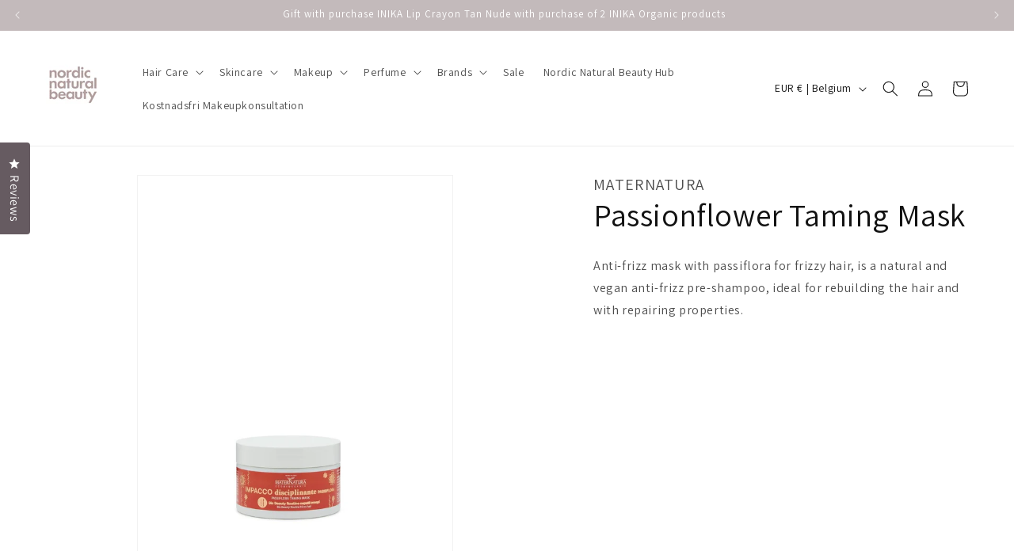

--- FILE ---
content_type: text/html; charset=utf-8
request_url: https://nordicnaturalbeauty.com/en-eu/products/passiflora-taming-mask
body_size: 79119
content:
<!doctype html>
<html class="no-js" lang="en">
  <head>
    <script type="application/vnd.locksmith+json" data-locksmith>{"version":"v245","locked":false,"initialized":true,"scope":"product","access_granted":true,"access_denied":false,"requires_customer":false,"manual_lock":false,"remote_lock":false,"has_timeout":false,"remote_rendered":null,"hide_resource":false,"hide_links_to_resource":false,"transparent":true,"locks":{"all":[],"opened":[]},"keys":[],"keys_signature":"783630257744ad3bf9d75925768ffbba5f4323d5085e91b899cb21f1be66832d","state":{"template":"product","theme":161631895848,"product":"passiflora-taming-mask","collection":null,"page":null,"blog":null,"article":null,"app":null},"now":1765796095,"path":"\/products\/passiflora-taming-mask","locale_root_url":"\/en-eu","canonical_url":"https:\/\/nordicnaturalbeauty.com\/en-eu\/products\/passiflora-taming-mask","customer_id":null,"customer_id_signature":"783630257744ad3bf9d75925768ffbba5f4323d5085e91b899cb21f1be66832d","cart":null}</script><script data-locksmith>!function(){var require=undefined,reqwest=function(){function succeed(e){var t=protocolRe.exec(e.url);return t=t&&t[1]||context.location.protocol,httpsRe.test(t)?twoHundo.test(e.request.status):!!e.request.response}function handleReadyState(e,t,n){return function(){return e._aborted?n(e.request):e._timedOut?n(e.request,"Request is aborted: timeout"):void(e.request&&4==e.request[readyState]&&(e.request.onreadystatechange=noop,succeed(e)?t(e.request):n(e.request)))}}function setHeaders(e,t){var n,s=t.headers||{};s.Accept=s.Accept||defaultHeaders.accept[t.type]||defaultHeaders.accept["*"];var r="undefined"!=typeof FormData&&t.data instanceof FormData;for(n in!t.crossOrigin&&!s[requestedWith]&&(s[requestedWith]=defaultHeaders.requestedWith),!s[contentType]&&!r&&(s[contentType]=t.contentType||defaultHeaders.contentType),s)s.hasOwnProperty(n)&&"setRequestHeader"in e&&e.setRequestHeader(n,s[n])}function setCredentials(e,t){"undefined"!=typeof t.withCredentials&&"undefined"!=typeof e.withCredentials&&(e.withCredentials=!!t.withCredentials)}function generalCallback(e){lastValue=e}function urlappend(e,t){return e+(/[?]/.test(e)?"&":"?")+t}function handleJsonp(e,t,n,s){var r=uniqid++,o=e.jsonpCallback||"callback",a=e.jsonpCallbackName||reqwest.getcallbackPrefix(r),i=new RegExp("((^|[?]|&)"+o+")=([^&]+)"),l=s.match(i),c=doc.createElement("script"),u=0,d=-1!==navigator.userAgent.indexOf("MSIE 10.0");return l?"?"===l[3]?s=s.replace(i,"$1="+a):a=l[3]:s=urlappend(s,o+"="+a),context[a]=generalCallback,c.type="text/javascript",c.src=s,c.async=!0,"undefined"!=typeof c.onreadystatechange&&!d&&(c.htmlFor=c.id="_reqwest_"+r),c.onload=c.onreadystatechange=function(){if(c[readyState]&&"complete"!==c[readyState]&&"loaded"!==c[readyState]||u)return!1;c.onload=c.onreadystatechange=null,c.onclick&&c.onclick(),t(lastValue),lastValue=undefined,head.removeChild(c),u=1},head.appendChild(c),{abort:function(){c.onload=c.onreadystatechange=null,n({},"Request is aborted: timeout",{}),lastValue=undefined,head.removeChild(c),u=1}}}function getRequest(e,t){var n,s=this.o,r=(s.method||"GET").toUpperCase(),o="string"==typeof s?s:s.url,a=!1!==s.processData&&s.data&&"string"!=typeof s.data?reqwest.toQueryString(s.data):s.data||null,i=!1;return("jsonp"==s.type||"GET"==r)&&a&&(o=urlappend(o,a),a=null),"jsonp"==s.type?handleJsonp(s,e,t,o):((n=s.xhr&&s.xhr(s)||xhr(s)).open(r,o,!1!==s.async),setHeaders(n,s),setCredentials(n,s),context[xDomainRequest]&&n instanceof context[xDomainRequest]?(n.onload=e,n.onerror=t,n.onprogress=function(){},i=!0):n.onreadystatechange=handleReadyState(this,e,t),s.before&&s.before(n),i?setTimeout(function(){n.send(a)},200):n.send(a),n)}function Reqwest(e,t){this.o=e,this.fn=t,init.apply(this,arguments)}function setType(e){return null===e?undefined:e.match("json")?"json":e.match("javascript")?"js":e.match("text")?"html":e.match("xml")?"xml":void 0}function init(o,fn){function complete(e){for(o.timeout&&clearTimeout(self.timeout),self.timeout=null;0<self._completeHandlers.length;)self._completeHandlers.shift()(e)}function success(resp){var type=o.type||resp&&setType(resp.getResponseHeader("Content-Type"));resp="jsonp"!==type?self.request:resp;var filteredResponse=globalSetupOptions.dataFilter(resp.responseText,type),r=filteredResponse;try{resp.responseText=r}catch(e){}if(r)switch(type){case"json":try{resp=context.JSON?context.JSON.parse(r):eval("("+r+")")}catch(err){return error(resp,"Could not parse JSON in response",err)}break;case"js":resp=eval(r);break;case"html":resp=r;break;case"xml":resp=resp.responseXML&&resp.responseXML.parseError&&resp.responseXML.parseError.errorCode&&resp.responseXML.parseError.reason?null:resp.responseXML}for(self._responseArgs.resp=resp,self._fulfilled=!0,fn(resp),self._successHandler(resp);0<self._fulfillmentHandlers.length;)resp=self._fulfillmentHandlers.shift()(resp);complete(resp)}function timedOut(){self._timedOut=!0,self.request.abort()}function error(e,t,n){for(e=self.request,self._responseArgs.resp=e,self._responseArgs.msg=t,self._responseArgs.t=n,self._erred=!0;0<self._errorHandlers.length;)self._errorHandlers.shift()(e,t,n);complete(e)}this.url="string"==typeof o?o:o.url,this.timeout=null,this._fulfilled=!1,this._successHandler=function(){},this._fulfillmentHandlers=[],this._errorHandlers=[],this._completeHandlers=[],this._erred=!1,this._responseArgs={};var self=this;fn=fn||function(){},o.timeout&&(this.timeout=setTimeout(function(){timedOut()},o.timeout)),o.success&&(this._successHandler=function(){o.success.apply(o,arguments)}),o.error&&this._errorHandlers.push(function(){o.error.apply(o,arguments)}),o.complete&&this._completeHandlers.push(function(){o.complete.apply(o,arguments)}),this.request=getRequest.call(this,success,error)}function reqwest(e,t){return new Reqwest(e,t)}function normalize(e){return e?e.replace(/\r?\n/g,"\r\n"):""}function serial(e,t){var n,s,r,o,a=e.name,i=e.tagName.toLowerCase(),l=function(e){e&&!e.disabled&&t(a,normalize(e.attributes.value&&e.attributes.value.specified?e.value:e.text))};if(!e.disabled&&a)switch(i){case"input":/reset|button|image|file/i.test(e.type)||(n=/checkbox/i.test(e.type),s=/radio/i.test(e.type),r=e.value,(!n&&!s||e.checked)&&t(a,normalize(n&&""===r?"on":r)));break;case"textarea":t(a,normalize(e.value));break;case"select":if("select-one"===e.type.toLowerCase())l(0<=e.selectedIndex?e.options[e.selectedIndex]:null);else for(o=0;e.length&&o<e.length;o++)e.options[o].selected&&l(e.options[o])}}function eachFormElement(){var e,t,o=this,n=function(e,t){var n,s,r;for(n=0;n<t.length;n++)for(r=e[byTag](t[n]),s=0;s<r.length;s++)serial(r[s],o)};for(t=0;t<arguments.length;t++)e=arguments[t],/input|select|textarea/i.test(e.tagName)&&serial(e,o),n(e,["input","select","textarea"])}function serializeQueryString(){return reqwest.toQueryString(reqwest.serializeArray.apply(null,arguments))}function serializeHash(){var n={};return eachFormElement.apply(function(e,t){e in n?(n[e]&&!isArray(n[e])&&(n[e]=[n[e]]),n[e].push(t)):n[e]=t},arguments),n}function buildParams(e,t,n,s){var r,o,a,i=/\[\]$/;if(isArray(t))for(o=0;t&&o<t.length;o++)a=t[o],n||i.test(e)?s(e,a):buildParams(e+"["+("object"==typeof a?o:"")+"]",a,n,s);else if(t&&"[object Object]"===t.toString())for(r in t)buildParams(e+"["+r+"]",t[r],n,s);else s(e,t)}var context=this,XHR2;if("window"in context)var doc=document,byTag="getElementsByTagName",head=doc[byTag]("head")[0];else try{XHR2=require("xhr2")}catch(ex){throw new Error("Peer dependency `xhr2` required! Please npm install xhr2")}var httpsRe=/^http/,protocolRe=/(^\w+):\/\//,twoHundo=/^(20\d|1223)$/,readyState="readyState",contentType="Content-Type",requestedWith="X-Requested-With",uniqid=0,callbackPrefix="reqwest_"+ +new Date,lastValue,xmlHttpRequest="XMLHttpRequest",xDomainRequest="XDomainRequest",noop=function(){},isArray="function"==typeof Array.isArray?Array.isArray:function(e){return e instanceof Array},defaultHeaders={contentType:"application/x-www-form-urlencoded",requestedWith:xmlHttpRequest,accept:{"*":"text/javascript, text/html, application/xml, text/xml, */*",xml:"application/xml, text/xml",html:"text/html",text:"text/plain",json:"application/json, text/javascript",js:"application/javascript, text/javascript"}},xhr=function(e){if(!0!==e.crossOrigin)return context[xmlHttpRequest]?new XMLHttpRequest:XHR2?new XHR2:new ActiveXObject("Microsoft.XMLHTTP");var t=context[xmlHttpRequest]?new XMLHttpRequest:null;if(t&&"withCredentials"in t)return t;if(context[xDomainRequest])return new XDomainRequest;throw new Error("Browser does not support cross-origin requests")},globalSetupOptions={dataFilter:function(e){return e}};return Reqwest.prototype={abort:function(){this._aborted=!0,this.request.abort()},retry:function(){init.call(this,this.o,this.fn)},then:function(e,t){return e=e||function(){},t=t||function(){},this._fulfilled?this._responseArgs.resp=e(this._responseArgs.resp):this._erred?t(this._responseArgs.resp,this._responseArgs.msg,this._responseArgs.t):(this._fulfillmentHandlers.push(e),this._errorHandlers.push(t)),this},always:function(e){return this._fulfilled||this._erred?e(this._responseArgs.resp):this._completeHandlers.push(e),this},fail:function(e){return this._erred?e(this._responseArgs.resp,this._responseArgs.msg,this._responseArgs.t):this._errorHandlers.push(e),this},"catch":function(e){return this.fail(e)}},reqwest.serializeArray=function(){var n=[];return eachFormElement.apply(function(e,t){n.push({name:e,value:t})},arguments),n},reqwest.serialize=function(){if(0===arguments.length)return"";var e,t=Array.prototype.slice.call(arguments,0);return(e=t.pop())&&e.nodeType&&t.push(e)&&(e=null),e&&(e=e.type),("map"==e?serializeHash:"array"==e?reqwest.serializeArray:serializeQueryString).apply(null,t)},reqwest.toQueryString=function(e,t){var n,s,r=t||!1,o=[],a=encodeURIComponent,i=function(e,t){t="function"==typeof t?t():null==t?"":t,o[o.length]=a(e)+"="+a(t)};if(isArray(e))for(s=0;e&&s<e.length;s++)i(e[s].name,e[s].value);else for(n in e)e.hasOwnProperty(n)&&buildParams(n,e[n],r,i);return o.join("&").replace(/%20/g,"+")},reqwest.getcallbackPrefix=function(){return callbackPrefix},reqwest.compat=function(e,t){return e&&(e.type&&(e.method=e.type)&&delete e.type,e.dataType&&(e.type=e.dataType),e.jsonpCallback&&(e.jsonpCallbackName=e.jsonpCallback)&&delete e.jsonpCallback,e.jsonp&&(e.jsonpCallback=e.jsonp)),new Reqwest(e,t)},reqwest.ajaxSetup=function(e){for(var t in e=e||{})globalSetupOptions[t]=e[t]},reqwest}();
/*!
  * Reqwest! A general purpose XHR connection manager
  * license MIT (c) Dustin Diaz 2015
  * https://github.com/ded/reqwest
  */!function(){var a=window.Locksmith={},e=document.querySelector('script[type="application/vnd.locksmith+json"]'),n=e&&e.innerHTML;if(a.state={},a.util={},a.loading=!1,n)try{a.state=JSON.parse(n)}catch(u){}if(document.addEventListener&&document.querySelector){var s,r,o,t=[76,79,67,75,83,77,73,84,72,49,49],i=function(){r=t.slice(0)},l="style",c=function(e){e&&27!==e.keyCode&&"click"!==e.type||(document.removeEventListener("keydown",c),document.removeEventListener("click",c),s&&document.body.removeChild(s),s=null)};i(),document.addEventListener("keyup",function(e){if(e.keyCode===r[0]){if(clearTimeout(o),r.shift(),0<r.length)return void(o=setTimeout(i,1e3));i(),c(),(s=document.createElement("div"))[l].width="50%",s[l].maxWidth="1000px",s[l].height="85%",s[l].border="1px rgba(0, 0, 0, 0.2) solid",s[l].background="rgba(255, 255, 255, 0.99)",s[l].borderRadius="4px",s[l].position="fixed",s[l].top="50%",s[l].left="50%",s[l].transform="translateY(-50%) translateX(-50%)",s[l].boxShadow="0 2px 5px rgba(0, 0, 0, 0.3), 0 0 100vh 100vw rgba(0, 0, 0, 0.5)",s[l].zIndex="2147483645";var t=document.createElement("textarea");t.value=JSON.stringify(JSON.parse(n),null,2),t[l].border="none",t[l].display="block",t[l].boxSizing="border-box",t[l].width="100%",t[l].height="100%",t[l].background="transparent",t[l].padding="22px",t[l].fontFamily="monospace",t[l].fontSize="14px",t[l].color="#333",t[l].resize="none",t[l].outline="none",t.readOnly=!0,s.appendChild(t),document.body.appendChild(s),t.addEventListener("click",function(e){e.stopImmediatePropagation()}),t.select(),document.addEventListener("keydown",c),document.addEventListener("click",c)}})}a.isEmbedded=-1!==window.location.search.indexOf("_ab=0&_fd=0&_sc=1"),a.path=a.state.path||window.location.pathname,a.basePath=a.state.locale_root_url.concat("/apps/locksmith").replace(/^\/\//,"/"),a.reloading=!1,a.util.console=window.console||{log:function(){},error:function(){}},a.util.makeUrl=function(e,t){var n,s=a.basePath+e,r=[],o=a.cache();for(n in o)r.push(n+"="+encodeURIComponent(o[n]));for(n in t)r.push(n+"="+encodeURIComponent(t[n]));return a.state.customer_id&&(r.push("customer_id="+encodeURIComponent(a.state.customer_id)),r.push("customer_id_signature="+encodeURIComponent(a.state.customer_id_signature))),s+=(-1===s.indexOf("?")?"?":"&")+r.join("&")},a._initializeCallbacks=[],a.on=function(e,t){if("initialize"!==e)throw'Locksmith.on() currently only supports the "initialize" event';a._initializeCallbacks.push(t)},a.initializeSession=function(e){if(!a.isEmbedded){var t=!1,n=!0,s=!0;(e=e||{}).silent&&(s=n=!(t=!0)),a.ping({silent:t,spinner:n,reload:s,callback:function(){a._initializeCallbacks.forEach(function(e){e()})}})}},a.cache=function(e){var t={};try{var n=function r(e){return(document.cookie.match("(^|; )"+e+"=([^;]*)")||0)[2]};t=JSON.parse(decodeURIComponent(n("locksmith-params")||"{}"))}catch(u){}if(e){for(var s in e)t[s]=e[s];document.cookie="locksmith-params=; expires=Thu, 01 Jan 1970 00:00:00 GMT; path=/",document.cookie="locksmith-params="+encodeURIComponent(JSON.stringify(t))+"; path=/"}return t},a.cache.cart=a.state.cart,a.cache.cartLastSaved=null,a.params=a.cache(),a.util.reload=function(){a.reloading=!0;try{window.location.href=window.location.href.replace(/#.*/,"")}catch(u){a.util.console.error("Preferred reload method failed",u),window.location.reload()}},a.cache.saveCart=function(e){if(!a.cache.cart||a.cache.cart===a.cache.cartLastSaved)return e?e():null;var t=a.cache.cartLastSaved;a.cache.cartLastSaved=a.cache.cart,reqwest({url:"/cart/update.json",method:"post",type:"json",data:{attributes:{locksmith:a.cache.cart}},complete:e,error:function(e){if(a.cache.cartLastSaved=t,!a.reloading)throw e}})},a.util.spinnerHTML='<style>body{background:#FFF}@keyframes spin{from{transform:rotate(0deg)}to{transform:rotate(360deg)}}#loading{display:flex;width:100%;height:50vh;color:#777;align-items:center;justify-content:center}#loading .spinner{display:block;animation:spin 600ms linear infinite;position:relative;width:50px;height:50px}#loading .spinner-ring{stroke:currentColor;stroke-dasharray:100%;stroke-width:2px;stroke-linecap:round;fill:none}</style><div id="loading"><div class="spinner"><svg width="100%" height="100%"><svg preserveAspectRatio="xMinYMin"><circle class="spinner-ring" cx="50%" cy="50%" r="45%"></circle></svg></svg></div></div>',a.util.clobberBody=function(e){document.body.innerHTML=e},a.util.clobberDocument=function(e){e.responseText&&(e=e.responseText),document.documentElement&&document.removeChild(document.documentElement);var t=document.open("text/html","replace");t.writeln(e),t.close(),setTimeout(function(){var e=t.querySelector("[autofocus]");e&&e.focus()},100)},a.util.serializeForm=function(e){if(e&&"FORM"===e.nodeName){var t,n,s={};for(t=e.elements.length-1;0<=t;t-=1)if(""!==e.elements[t].name)switch(e.elements[t].nodeName){case"INPUT":switch(e.elements[t].type){default:case"text":case"hidden":case"password":case"button":case"reset":case"submit":s[e.elements[t].name]=e.elements[t].value;break;case"checkbox":case"radio":e.elements[t].checked&&(s[e.elements[t].name]=e.elements[t].value);break;case"file":}break;case"TEXTAREA":s[e.elements[t].name]=e.elements[t].value;break;case"SELECT":switch(e.elements[t].type){case"select-one":s[e.elements[t].name]=e.elements[t].value;break;case"select-multiple":for(n=e.elements[t].options.length-1;0<=n;n-=1)e.elements[t].options[n].selected&&(s[e.elements[t].name]=e.elements[t].options[n].value)}break;case"BUTTON":switch(e.elements[t].type){case"reset":case"submit":case"button":s[e.elements[t].name]=e.elements[t].value}}return s}},a.util.on=function(e,o,a,t){t=t||document;var i="locksmith-"+e+o,n=function(e){var t=e.target,n=e.target.parentElement,s=t.className.baseVal||t.className||"",r=n.className.baseVal||n.className||"";("string"==typeof s&&-1!==s.split(/\s+/).indexOf(o)||"string"==typeof r&&-1!==r.split(/\s+/).indexOf(o))&&!e[i]&&(e[i]=!0,a(e))};t.attachEvent?t.attachEvent(e,n):t.addEventListener(e,n,!1)},a.util.enableActions=function(e){a.util.on("click","locksmith-action",function(e){e.preventDefault();var t=e.target;t.dataset.confirmWith&&!confirm(t.dataset.confirmWith)||(t.disabled=!0,t.innerText=t.dataset.disableWith,a.post("/action",t.dataset.locksmithParams,{spinner:!1,type:"text",success:function(e){(e=JSON.parse(e.responseText)).message&&alert(e.message),a.util.reload()}}))},e)},a.util.inject=function(e,t){var n=["data","locksmith","append"];if(-1!==t.indexOf(n.join("-"))){var s=document.createElement("div");s.innerHTML=t,e.appendChild(s)}else e.innerHTML=t;var r,o,a=e.querySelectorAll("script");for(o=0;o<a.length;++o){r=a[o];var i=document.createElement("script");if(r.type&&(i.type=r.type),r.src)i.src=r.src;else{var l=document.createTextNode(r.innerHTML);i.appendChild(l)}e.appendChild(i)}var c=e.querySelector("[autofocus]");c&&c.focus()},a.post=function(e,t,n){!1!==(n=n||{}).spinner&&a.util.clobberBody(a.util.spinnerHTML);var s={};n.container===document?(s.layout=1,n.success=function(e){document.getElementById(n.container);a.util.clobberDocument(e)}):n.container&&(s.layout=0,n.success=function(e){var t=document.getElementById(n.container);a.util.inject(t,e),t.id===t.firstChild.id&&t.parentElement.replaceChild(t.firstChild,t)}),n.form_type&&(t.form_type=n.form_type),n.include_layout_classes!==undefined&&(t.include_layout_classes=n.include_layout_classes),n.lock_id!==undefined&&(t.lock_id=n.lock_id),a.loading=!0;var r=a.util.makeUrl(e,s);reqwest({url:r,method:"post",type:n.type||"html",data:t,complete:function(){a.loading=!1},error:function(e){if(!a.reloading)if("dashboard.weglot.com"!==window.location.host){if(!n.silent)throw alert("Something went wrong! Please refresh and try again."),e;console.error(e)}else console.error(e)},success:n.success||a.util.clobberDocument})},a.postResource=function(e,t){e.path=a.path,e.search=window.location.search,e.state=a.state,e.passcode&&(e.passcode=e.passcode.trim()),e.email&&(e.email=e.email.trim()),e.state.cart=a.cache.cart,e.locksmith_json=a.jsonTag,e.locksmith_json_signature=a.jsonTagSignature,a.post("/resource",e,t)},a.ping=function(e){if(!a.isEmbedded){e=e||{};a.post("/ping",{path:a.path,search:window.location.search,state:a.state},{spinner:!!e.spinner,silent:"undefined"==typeof e.silent||e.silent,type:"text",success:function(e){(e=JSON.parse(e.responseText)).messages&&0<e.messages.length&&a.showMessages(e.messages)}})}},a.timeoutMonitor=function(){var e=a.cache.cart;a.ping({callback:function(){e!==a.cache.cart||setTimeout(function(){a.timeoutMonitor()},6e4)}})},a.showMessages=function(e){var t=document.createElement("div");t.style.position="fixed",t.style.left=0,t.style.right=0,t.style.bottom="-50px",t.style.opacity=0,t.style.background="#191919",t.style.color="#ddd",t.style.transition="bottom 0.2s, opacity 0.2s",t.style.zIndex=999999,t.innerHTML="        <style>          .locksmith-ab .locksmith-b { display: none; }          .locksmith-ab.toggled .locksmith-b { display: flex; }          .locksmith-ab.toggled .locksmith-a { display: none; }          .locksmith-flex { display: flex; flex-wrap: wrap; justify-content: space-between; align-items: center; padding: 10px 20px; }          .locksmith-message + .locksmith-message { border-top: 1px #555 solid; }          .locksmith-message a { color: inherit; font-weight: bold; }          .locksmith-message a:hover { color: inherit; opacity: 0.8; }          a.locksmith-ab-toggle { font-weight: inherit; text-decoration: underline; }          .locksmith-text { flex-grow: 1; }          .locksmith-cta { flex-grow: 0; text-align: right; }          .locksmith-cta button { transform: scale(0.8); transform-origin: left; }          .locksmith-cta > * { display: block; }          .locksmith-cta > * + * { margin-top: 10px; }          .locksmith-message a.locksmith-close { flex-grow: 0; text-decoration: none; margin-left: 15px; font-size: 30px; font-family: monospace; display: block; padding: 2px 10px; }                    @media screen and (max-width: 600px) {            .locksmith-wide-only { display: none !important; }            .locksmith-flex { padding: 0 15px; }            .locksmith-flex > * { margin-top: 5px; margin-bottom: 5px; }            .locksmith-cta { text-align: left; }          }                    @media screen and (min-width: 601px) {            .locksmith-narrow-only { display: none !important; }          }        </style>      "+e.map(function(e){return'<div class="locksmith-message">'+e+"</div>"}).join(""),document.body.appendChild(t),document.body.style.position="relative",document.body.parentElement.style.paddingBottom=t.offsetHeight+"px",setTimeout(function(){t.style.bottom=0,t.style.opacity=1},50),a.util.on("click","locksmith-ab-toggle",function(e){e.preventDefault();for(var t=e.target.parentElement;-1===t.className.split(" ").indexOf("locksmith-ab");)t=t.parentElement;-1!==t.className.split(" ").indexOf("toggled")?t.className=t.className.replace("toggled",""):t.className=t.className+" toggled"}),a.util.enableActions(t)}}()}();</script>
      <script data-locksmith>Locksmith.cache.cart=null</script>

  <script data-locksmith>Locksmith.jsonTag="{\"version\":\"v245\",\"locked\":false,\"initialized\":true,\"scope\":\"product\",\"access_granted\":true,\"access_denied\":false,\"requires_customer\":false,\"manual_lock\":false,\"remote_lock\":false,\"has_timeout\":false,\"remote_rendered\":null,\"hide_resource\":false,\"hide_links_to_resource\":false,\"transparent\":true,\"locks\":{\"all\":[],\"opened\":[]},\"keys\":[],\"keys_signature\":\"783630257744ad3bf9d75925768ffbba5f4323d5085e91b899cb21f1be66832d\",\"state\":{\"template\":\"product\",\"theme\":161631895848,\"product\":\"passiflora-taming-mask\",\"collection\":null,\"page\":null,\"blog\":null,\"article\":null,\"app\":null},\"now\":1765796095,\"path\":\"\\\/products\\\/passiflora-taming-mask\",\"locale_root_url\":\"\\\/en-eu\",\"canonical_url\":\"https:\\\/\\\/nordicnaturalbeauty.com\\\/en-eu\\\/products\\\/passiflora-taming-mask\",\"customer_id\":null,\"customer_id_signature\":\"783630257744ad3bf9d75925768ffbba5f4323d5085e91b899cb21f1be66832d\",\"cart\":null}";Locksmith.jsonTagSignature="ee40c641e054541799308f202b936579cadc104182f82aafeda6a14caa7890f8"</script>
    <meta charset="utf-8">
    <meta http-equiv="X-UA-Compatible" content="IE=edge">
    <meta name="viewport" content="width=device-width,initial-scale=1">
    <meta name="theme-color" content="">
    <link rel="canonical" href="https://nordicnaturalbeauty.com/en-eu/products/passiflora-taming-mask"><link rel="icon" type="image/png" href="//nordicnaturalbeauty.com/cdn/shop/files/NordicNaturalBeauty_2_web-mini.png?crop=center&height=32&v=1695043385&width=32"><link rel="preconnect" href="https://fonts.shopifycdn.com" crossorigin><title>
      Natural hair mask for frizzy hair - Taming Mask
 &ndash; nordicnaturalbeauty</title>

    
<meta name="description" content="Passiflora Taming Mask from MaterNatura is a natural, vegan and anti-frizz pre-shampoo and hair mask. Makes hair shiny, soft, healthy, strong and moisture-proof.">


    

<meta property="og:site_name" content="nordicnaturalbeauty">
<meta property="og:url" content="https://nordicnaturalbeauty.com/en-eu/products/passiflora-taming-mask"><meta property="og:title" content="Natural hair mask for frizzy hair - Taming Mask">
<meta property="og:type" content="product">
<meta property="og:description" content="Passiflora Taming Mask from MaterNatura is a natural, vegan and anti-frizz pre-shampoo and hair mask. Makes hair shiny, soft, healthy, strong and moisture-proof.">
<meta property="og:image" content="http://nordicnaturalbeauty.com/cdn/shop/files/8099559063316_MaterNatura_PassifloraTamingMask_1_21f9fc59-748f-4e3d-a8dc-e4626d37758b.jpg?v=1707650720">
<meta property="og:image:secure_url" content="https://nordicnaturalbeauty.com/cdn/shop/files/8099559063316_MaterNatura_PassifloraTamingMask_1_21f9fc59-748f-4e3d-a8dc-e4626d37758b.jpg?v=1707650720">
<meta property="og:image:width" content="894">
  <meta property="og:image:height" content="1234"><meta property="og:price:amount" content="22,90">
<meta property="og:price:currency" content="EUR">
<meta name="twitter:card" content="summary_large_image"><meta name="twitter:title" content="Natural hair mask for frizzy hair - Taming Mask">
<meta name="twitter:description" content="Passiflora Taming Mask from MaterNatura is a natural, vegan and anti-frizz pre-shampoo and hair mask. Makes hair shiny, soft, healthy, strong and moisture-proof.">


    <script src="//nordicnaturalbeauty.com/cdn/shop/t/3/assets/constants.js?v=58251544750838685771697398659" defer="defer"></script>
    <script src="//nordicnaturalbeauty.com/cdn/shop/t/3/assets/pubsub.js?v=158357773527763999511697398660" defer="defer"></script>
    <script src="//nordicnaturalbeauty.com/cdn/shop/t/3/assets/global.js?v=54939145903281508041697398659" defer="defer"></script><script src="//nordicnaturalbeauty.com/cdn/shop/t/3/assets/animations.js?v=88693664871331136111697398657" defer="defer"></script><script>window.performance && window.performance.mark && window.performance.mark('shopify.content_for_header.start');</script><meta name="facebook-domain-verification" content="6v7f911ik5at0ttcoxcm5xybm8t01v">
<meta name="google-site-verification" content="3Lof1GXJA1AvIWsJNYjBu5L8YNjyE3rRsdxykDHxdAY">
<meta id="shopify-digital-wallet" name="shopify-digital-wallet" content="/82463654184/digital_wallets/dialog">
<meta name="shopify-checkout-api-token" content="1f8d412e1aeafd640fb7ce9b6554d73e">
<meta id="in-context-paypal-metadata" data-shop-id="82463654184" data-venmo-supported="false" data-environment="production" data-locale="en_US" data-paypal-v4="true" data-currency="EUR">
<link rel="alternate" hreflang="x-default" href="https://nordicnaturalbeauty.com/products/passiflora-taming-mask">
<link rel="alternate" hreflang="da-DK" href="https://nordicnaturalbeauty.com/da-dk/products/passiflora-taming-mask">
<link rel="alternate" hreflang="fi-FI" href="https://nordicnaturalbeauty.com/fi-fi/products/passiflora-taming-mask">
<link rel="alternate" hreflang="en-BE" href="https://nordicnaturalbeauty.com/en-eu/products/passiflora-taming-mask">
<link rel="alternate" hreflang="en-DE" href="https://nordicnaturalbeauty.com/en-eu/products/passiflora-taming-mask">
<link rel="alternate" hreflang="en-EE" href="https://nordicnaturalbeauty.com/en-eu/products/passiflora-taming-mask">
<link rel="alternate" hreflang="en-ES" href="https://nordicnaturalbeauty.com/en-eu/products/passiflora-taming-mask">
<link rel="alternate" hreflang="en-FR" href="https://nordicnaturalbeauty.com/en-eu/products/passiflora-taming-mask">
<link rel="alternate" hreflang="en-IE" href="https://nordicnaturalbeauty.com/en-eu/products/passiflora-taming-mask">
<link rel="alternate" hreflang="en-IT" href="https://nordicnaturalbeauty.com/en-eu/products/passiflora-taming-mask">
<link rel="alternate" hreflang="en-LT" href="https://nordicnaturalbeauty.com/en-eu/products/passiflora-taming-mask">
<link rel="alternate" hreflang="en-LU" href="https://nordicnaturalbeauty.com/en-eu/products/passiflora-taming-mask">
<link rel="alternate" hreflang="en-LV" href="https://nordicnaturalbeauty.com/en-eu/products/passiflora-taming-mask">
<link rel="alternate" hreflang="en-NL" href="https://nordicnaturalbeauty.com/en-eu/products/passiflora-taming-mask">
<link rel="alternate" hreflang="en-PL" href="https://nordicnaturalbeauty.com/en-eu/products/passiflora-taming-mask">
<link rel="alternate" hreflang="en-PT" href="https://nordicnaturalbeauty.com/en-eu/products/passiflora-taming-mask">
<link rel="alternate" hreflang="en-RO" href="https://nordicnaturalbeauty.com/en-eu/products/passiflora-taming-mask">
<link rel="alternate" hreflang="sv-SE" href="https://nordicnaturalbeauty.com/products/passiflora-taming-mask">
<link rel="alternate" type="application/json+oembed" href="https://nordicnaturalbeauty.com/en-eu/products/passiflora-taming-mask.oembed">
<script async="async" src="/checkouts/internal/preloads.js?locale=en-BE"></script>
<script id="apple-pay-shop-capabilities" type="application/json">{"shopId":82463654184,"countryCode":"SE","currencyCode":"EUR","merchantCapabilities":["supports3DS"],"merchantId":"gid:\/\/shopify\/Shop\/82463654184","merchantName":"nordicnaturalbeauty","requiredBillingContactFields":["postalAddress","email","phone"],"requiredShippingContactFields":["postalAddress","email","phone"],"shippingType":"shipping","supportedNetworks":["visa","masterCard"],"total":{"type":"pending","label":"nordicnaturalbeauty","amount":"1.00"},"shopifyPaymentsEnabled":true,"supportsSubscriptions":true}</script>
<script id="shopify-features" type="application/json">{"accessToken":"1f8d412e1aeafd640fb7ce9b6554d73e","betas":["rich-media-storefront-analytics"],"domain":"nordicnaturalbeauty.com","predictiveSearch":true,"shopId":82463654184,"locale":"en"}</script>
<script>var Shopify = Shopify || {};
Shopify.shop = "nordicnaturalbeauty.myshopify.com";
Shopify.locale = "en";
Shopify.currency = {"active":"EUR","rate":"0.093510438"};
Shopify.country = "BE";
Shopify.theme = {"name":"SparkLayer Dawn Theme","id":161631895848,"schema_name":"Dawn","schema_version":"11.0.0","theme_store_id":null,"role":"main"};
Shopify.theme.handle = "null";
Shopify.theme.style = {"id":null,"handle":null};
Shopify.cdnHost = "nordicnaturalbeauty.com/cdn";
Shopify.routes = Shopify.routes || {};
Shopify.routes.root = "/en-eu/";</script>
<script type="module">!function(o){(o.Shopify=o.Shopify||{}).modules=!0}(window);</script>
<script>!function(o){function n(){var o=[];function n(){o.push(Array.prototype.slice.apply(arguments))}return n.q=o,n}var t=o.Shopify=o.Shopify||{};t.loadFeatures=n(),t.autoloadFeatures=n()}(window);</script>
<script id="shop-js-analytics" type="application/json">{"pageType":"product"}</script>
<script defer="defer" async type="module" src="//nordicnaturalbeauty.com/cdn/shopifycloud/shop-js/modules/v2/client.init-shop-cart-sync_dlpDe4U9.en.esm.js"></script>
<script defer="defer" async type="module" src="//nordicnaturalbeauty.com/cdn/shopifycloud/shop-js/modules/v2/chunk.common_FunKbpTJ.esm.js"></script>
<script type="module">
  await import("//nordicnaturalbeauty.com/cdn/shopifycloud/shop-js/modules/v2/client.init-shop-cart-sync_dlpDe4U9.en.esm.js");
await import("//nordicnaturalbeauty.com/cdn/shopifycloud/shop-js/modules/v2/chunk.common_FunKbpTJ.esm.js");

  window.Shopify.SignInWithShop?.initShopCartSync?.({"fedCMEnabled":true,"windoidEnabled":true});

</script>
<script id="__st">var __st={"a":82463654184,"offset":3600,"reqid":"83d0053e-c91b-4c1c-8f28-1fdcc0af191e-1765796094","pageurl":"nordicnaturalbeauty.com\/en-eu\/products\/passiflora-taming-mask","u":"6f99af50b262","p":"product","rtyp":"product","rid":8861519741224};</script>
<script>window.ShopifyPaypalV4VisibilityTracking = true;</script>
<script id="captcha-bootstrap">!function(){'use strict';const t='contact',e='account',n='new_comment',o=[[t,t],['blogs',n],['comments',n],[t,'customer']],c=[[e,'customer_login'],[e,'guest_login'],[e,'recover_customer_password'],[e,'create_customer']],r=t=>t.map((([t,e])=>`form[action*='/${t}']:not([data-nocaptcha='true']) input[name='form_type'][value='${e}']`)).join(','),a=t=>()=>t?[...document.querySelectorAll(t)].map((t=>t.form)):[];function s(){const t=[...o],e=r(t);return a(e)}const i='password',u='form_key',d=['recaptcha-v3-token','g-recaptcha-response','h-captcha-response',i],f=()=>{try{return window.sessionStorage}catch{return}},m='__shopify_v',_=t=>t.elements[u];function p(t,e,n=!1){try{const o=window.sessionStorage,c=JSON.parse(o.getItem(e)),{data:r}=function(t){const{data:e,action:n}=t;return t[m]||n?{data:e,action:n}:{data:t,action:n}}(c);for(const[e,n]of Object.entries(r))t.elements[e]&&(t.elements[e].value=n);n&&o.removeItem(e)}catch(o){console.error('form repopulation failed',{error:o})}}const l='form_type',E='cptcha';function T(t){t.dataset[E]=!0}const w=window,h=w.document,L='Shopify',v='ce_forms',y='captcha';let A=!1;((t,e)=>{const n=(g='f06e6c50-85a8-45c8-87d0-21a2b65856fe',I='https://cdn.shopify.com/shopifycloud/storefront-forms-hcaptcha/ce_storefront_forms_captcha_hcaptcha.v1.5.2.iife.js',D={infoText:'Protected by hCaptcha',privacyText:'Privacy',termsText:'Terms'},(t,e,n)=>{const o=w[L][v],c=o.bindForm;if(c)return c(t,g,e,D).then(n);var r;o.q.push([[t,g,e,D],n]),r=I,A||(h.body.append(Object.assign(h.createElement('script'),{id:'captcha-provider',async:!0,src:r})),A=!0)});var g,I,D;w[L]=w[L]||{},w[L][v]=w[L][v]||{},w[L][v].q=[],w[L][y]=w[L][y]||{},w[L][y].protect=function(t,e){n(t,void 0,e),T(t)},Object.freeze(w[L][y]),function(t,e,n,w,h,L){const[v,y,A,g]=function(t,e,n){const i=e?o:[],u=t?c:[],d=[...i,...u],f=r(d),m=r(i),_=r(d.filter((([t,e])=>n.includes(e))));return[a(f),a(m),a(_),s()]}(w,h,L),I=t=>{const e=t.target;return e instanceof HTMLFormElement?e:e&&e.form},D=t=>v().includes(t);t.addEventListener('submit',(t=>{const e=I(t);if(!e)return;const n=D(e)&&!e.dataset.hcaptchaBound&&!e.dataset.recaptchaBound,o=_(e),c=g().includes(e)&&(!o||!o.value);(n||c)&&t.preventDefault(),c&&!n&&(function(t){try{if(!f())return;!function(t){const e=f();if(!e)return;const n=_(t);if(!n)return;const o=n.value;o&&e.removeItem(o)}(t);const e=Array.from(Array(32),(()=>Math.random().toString(36)[2])).join('');!function(t,e){_(t)||t.append(Object.assign(document.createElement('input'),{type:'hidden',name:u})),t.elements[u].value=e}(t,e),function(t,e){const n=f();if(!n)return;const o=[...t.querySelectorAll(`input[type='${i}']`)].map((({name:t})=>t)),c=[...d,...o],r={};for(const[a,s]of new FormData(t).entries())c.includes(a)||(r[a]=s);n.setItem(e,JSON.stringify({[m]:1,action:t.action,data:r}))}(t,e)}catch(e){console.error('failed to persist form',e)}}(e),e.submit())}));const S=(t,e)=>{t&&!t.dataset[E]&&(n(t,e.some((e=>e===t))),T(t))};for(const o of['focusin','change'])t.addEventListener(o,(t=>{const e=I(t);D(e)&&S(e,y())}));const B=e.get('form_key'),M=e.get(l),P=B&&M;t.addEventListener('DOMContentLoaded',(()=>{const t=y();if(P)for(const e of t)e.elements[l].value===M&&p(e,B);[...new Set([...A(),...v().filter((t=>'true'===t.dataset.shopifyCaptcha))])].forEach((e=>S(e,t)))}))}(h,new URLSearchParams(w.location.search),n,t,e,['guest_login'])})(!0,!0)}();</script>
<script integrity="sha256-52AcMU7V7pcBOXWImdc/TAGTFKeNjmkeM1Pvks/DTgc=" data-source-attribution="shopify.loadfeatures" defer="defer" src="//nordicnaturalbeauty.com/cdn/shopifycloud/storefront/assets/storefront/load_feature-81c60534.js" crossorigin="anonymous"></script>
<script data-source-attribution="shopify.dynamic_checkout.dynamic.init">var Shopify=Shopify||{};Shopify.PaymentButton=Shopify.PaymentButton||{isStorefrontPortableWallets:!0,init:function(){window.Shopify.PaymentButton.init=function(){};var t=document.createElement("script");t.src="https://nordicnaturalbeauty.com/cdn/shopifycloud/portable-wallets/latest/portable-wallets.en.js",t.type="module",document.head.appendChild(t)}};
</script>
<script data-source-attribution="shopify.dynamic_checkout.buyer_consent">
  function portableWalletsHideBuyerConsent(e){var t=document.getElementById("shopify-buyer-consent"),n=document.getElementById("shopify-subscription-policy-button");t&&n&&(t.classList.add("hidden"),t.setAttribute("aria-hidden","true"),n.removeEventListener("click",e))}function portableWalletsShowBuyerConsent(e){var t=document.getElementById("shopify-buyer-consent"),n=document.getElementById("shopify-subscription-policy-button");t&&n&&(t.classList.remove("hidden"),t.removeAttribute("aria-hidden"),n.addEventListener("click",e))}window.Shopify?.PaymentButton&&(window.Shopify.PaymentButton.hideBuyerConsent=portableWalletsHideBuyerConsent,window.Shopify.PaymentButton.showBuyerConsent=portableWalletsShowBuyerConsent);
</script>
<script data-source-attribution="shopify.dynamic_checkout.cart.bootstrap">document.addEventListener("DOMContentLoaded",(function(){function t(){return document.querySelector("shopify-accelerated-checkout-cart, shopify-accelerated-checkout")}if(t())Shopify.PaymentButton.init();else{new MutationObserver((function(e,n){t()&&(Shopify.PaymentButton.init(),n.disconnect())})).observe(document.body,{childList:!0,subtree:!0})}}));
</script>
<link id="shopify-accelerated-checkout-styles" rel="stylesheet" media="screen" href="https://nordicnaturalbeauty.com/cdn/shopifycloud/portable-wallets/latest/accelerated-checkout-backwards-compat.css" crossorigin="anonymous">
<style id="shopify-accelerated-checkout-cart">
        #shopify-buyer-consent {
  margin-top: 1em;
  display: inline-block;
  width: 100%;
}

#shopify-buyer-consent.hidden {
  display: none;
}

#shopify-subscription-policy-button {
  background: none;
  border: none;
  padding: 0;
  text-decoration: underline;
  font-size: inherit;
  cursor: pointer;
}

#shopify-subscription-policy-button::before {
  box-shadow: none;
}

      </style>
<script id="sections-script" data-sections="header" defer="defer" src="//nordicnaturalbeauty.com/cdn/shop/t/3/compiled_assets/scripts.js?1845"></script>
<script>window.performance && window.performance.mark && window.performance.mark('shopify.content_for_header.end');</script>


    <style data-shopify>
      @font-face {
  font-family: Assistant;
  font-weight: 400;
  font-style: normal;
  font-display: swap;
  src: url("//nordicnaturalbeauty.com/cdn/fonts/assistant/assistant_n4.9120912a469cad1cc292572851508ca49d12e768.woff2") format("woff2"),
       url("//nordicnaturalbeauty.com/cdn/fonts/assistant/assistant_n4.6e9875ce64e0fefcd3f4446b7ec9036b3ddd2985.woff") format("woff");
}

      @font-face {
  font-family: Assistant;
  font-weight: 700;
  font-style: normal;
  font-display: swap;
  src: url("//nordicnaturalbeauty.com/cdn/fonts/assistant/assistant_n7.bf44452348ec8b8efa3aa3068825305886b1c83c.woff2") format("woff2"),
       url("//nordicnaturalbeauty.com/cdn/fonts/assistant/assistant_n7.0c887fee83f6b3bda822f1150b912c72da0f7b64.woff") format("woff");
}

      
      
      @font-face {
  font-family: Assistant;
  font-weight: 400;
  font-style: normal;
  font-display: swap;
  src: url("//nordicnaturalbeauty.com/cdn/fonts/assistant/assistant_n4.9120912a469cad1cc292572851508ca49d12e768.woff2") format("woff2"),
       url("//nordicnaturalbeauty.com/cdn/fonts/assistant/assistant_n4.6e9875ce64e0fefcd3f4446b7ec9036b3ddd2985.woff") format("woff");
}


      
        :root,
        .color-background-1 {
          --color-background: 255,255,255;
        
          --gradient-background: #ffffff;
        
        --color-foreground: 18,18,18;
        --color-shadow: 18,18,18;
        --color-button: 18,18,18;
        --color-button-text: 255,255,255;
        --color-secondary-button: 255,255,255;
        --color-secondary-button-text: 18,18,18;
        --color-link: 18,18,18;
        --color-badge-foreground: 18,18,18;
        --color-badge-background: 255,255,255;
        --color-badge-border: 18,18,18;
        --payment-terms-background-color: rgb(255 255 255);
      }
      
        
        .color-background-2 {
          --color-background: 243,243,243;
        
          --gradient-background: #f3f3f3;
        
        --color-foreground: 18,18,18;
        --color-shadow: 18,18,18;
        --color-button: 18,18,18;
        --color-button-text: 243,243,243;
        --color-secondary-button: 243,243,243;
        --color-secondary-button-text: 18,18,18;
        --color-link: 18,18,18;
        --color-badge-foreground: 18,18,18;
        --color-badge-background: 243,243,243;
        --color-badge-border: 18,18,18;
        --payment-terms-background-color: rgb(243 243 243);
      }
      
        
        .color-inverse {
          --color-background: 36,40,51;
        
          --gradient-background: #242833;
        
        --color-foreground: 255,255,255;
        --color-shadow: 18,18,18;
        --color-button: 255,255,255;
        --color-button-text: 0,0,0;
        --color-secondary-button: 36,40,51;
        --color-secondary-button-text: 255,255,255;
        --color-link: 255,255,255;
        --color-badge-foreground: 255,255,255;
        --color-badge-background: 36,40,51;
        --color-badge-border: 255,255,255;
        --payment-terms-background-color: rgb(36 40 51);
      }
      
        
        .color-accent-1 {
          --color-background: 18,18,18;
        
          --gradient-background: #121212;
        
        --color-foreground: 255,255,255;
        --color-shadow: 18,18,18;
        --color-button: 255,255,255;
        --color-button-text: 18,18,18;
        --color-secondary-button: 18,18,18;
        --color-secondary-button-text: 255,255,255;
        --color-link: 255,255,255;
        --color-badge-foreground: 255,255,255;
        --color-badge-background: 18,18,18;
        --color-badge-border: 255,255,255;
        --payment-terms-background-color: rgb(18 18 18);
      }
      
        
        .color-accent-2 {
          --color-background: 51,79,180;
        
          --gradient-background: #334fb4;
        
        --color-foreground: 255,255,255;
        --color-shadow: 18,18,18;
        --color-button: 255,255,255;
        --color-button-text: 51,79,180;
        --color-secondary-button: 51,79,180;
        --color-secondary-button-text: 255,255,255;
        --color-link: 255,255,255;
        --color-badge-foreground: 255,255,255;
        --color-badge-background: 51,79,180;
        --color-badge-border: 255,255,255;
        --payment-terms-background-color: rgb(51 79 180);
      }
      
        
        .color-scheme-ba154434-727a-4c41-ad43-7994e5d02f5b {
          --color-background: 195,186,187;
        
          --gradient-background: #c3babb;
        
        --color-foreground: 255,255,255;
        --color-shadow: 18,18,18;
        --color-button: 18,18,18;
        --color-button-text: 195,186,187;
        --color-secondary-button: 195,186,187;
        --color-secondary-button-text: 18,18,18;
        --color-link: 18,18,18;
        --color-badge-foreground: 255,255,255;
        --color-badge-background: 195,186,187;
        --color-badge-border: 255,255,255;
        --payment-terms-background-color: rgb(195 186 187);
      }
      
        
        .color-scheme-e7e140dc-ff6f-4a8e-bd5a-6d48590ac257 {
          --color-background: 228,209,198;
        
          --gradient-background: #e4d1c6;
        
        --color-foreground: 102,91,97;
        --color-shadow: 18,18,18;
        --color-button: 18,18,18;
        --color-button-text: 255,255,255;
        --color-secondary-button: 228,209,198;
        --color-secondary-button-text: 18,18,18;
        --color-link: 18,18,18;
        --color-badge-foreground: 102,91,97;
        --color-badge-background: 228,209,198;
        --color-badge-border: 102,91,97;
        --payment-terms-background-color: rgb(228 209 198);
      }
      
        
        .color-scheme-bee6b118-554d-470f-971f-f1967e6d8c8b {
          --color-background: 253,243,240;
        
          --gradient-background: #fdf3f0;
        
        --color-foreground: 18,18,18;
        --color-shadow: 18,18,18;
        --color-button: 18,18,18;
        --color-button-text: 255,255,255;
        --color-secondary-button: 253,243,240;
        --color-secondary-button-text: 18,18,18;
        --color-link: 18,18,18;
        --color-badge-foreground: 18,18,18;
        --color-badge-background: 253,243,240;
        --color-badge-border: 18,18,18;
        --payment-terms-background-color: rgb(253 243 240);
      }
      
        
        .color-scheme-3ee49f2f-be89-4b8a-9de7-5381e7a52538 {
          --color-background: 195,186,187;
        
          --gradient-background: #c3babb;
        
        --color-foreground: 0,0,0;
        --color-shadow: 18,18,18;
        --color-button: 195,186,187;
        --color-button-text: 255,255,255;
        --color-secondary-button: 195,186,187;
        --color-secondary-button-text: 0,0,0;
        --color-link: 0,0,0;
        --color-badge-foreground: 0,0,0;
        --color-badge-background: 195,186,187;
        --color-badge-border: 0,0,0;
        --payment-terms-background-color: rgb(195 186 187);
      }
      
        
        .color-scheme-0ee4ccba-8a67-4104-bc12-6a48fe8bff1d {
          --color-background: 102,91,97;
        
          --gradient-background: #665b61;
        
        --color-foreground: 255,255,255;
        --color-shadow: 18,18,18;
        --color-button: 18,18,18;
        --color-button-text: 255,255,255;
        --color-secondary-button: 102,91,97;
        --color-secondary-button-text: 18,18,18;
        --color-link: 18,18,18;
        --color-badge-foreground: 255,255,255;
        --color-badge-background: 102,91,97;
        --color-badge-border: 255,255,255;
        --payment-terms-background-color: rgb(102 91 97);
      }
      

      body, .color-background-1, .color-background-2, .color-inverse, .color-accent-1, .color-accent-2, .color-scheme-ba154434-727a-4c41-ad43-7994e5d02f5b, .color-scheme-e7e140dc-ff6f-4a8e-bd5a-6d48590ac257, .color-scheme-bee6b118-554d-470f-971f-f1967e6d8c8b, .color-scheme-3ee49f2f-be89-4b8a-9de7-5381e7a52538, .color-scheme-0ee4ccba-8a67-4104-bc12-6a48fe8bff1d {
        color: rgba(var(--color-foreground), 0.75);
        background-color: rgb(var(--color-background));
      }

      :root {
        --font-body-family: Assistant, sans-serif;
        --font-body-style: normal;
        --font-body-weight: 400;
        --font-body-weight-bold: 700;

        --font-heading-family: Assistant, sans-serif;
        --font-heading-style: normal;
        --font-heading-weight: 400;

        --font-body-scale: 1.0;
        --font-heading-scale: 1.0;

        --media-padding: px;
        --media-border-opacity: 0.05;
        --media-border-width: 1px;
        --media-radius: 0px;
        --media-shadow-opacity: 0.0;
        --media-shadow-horizontal-offset: 0px;
        --media-shadow-vertical-offset: 6px;
        --media-shadow-blur-radius: 5px;
        --media-shadow-visible: 0;

        --page-width: 160rem;
        --page-width-margin: 0rem;

        --product-card-image-padding: 0.0rem;
        --product-card-corner-radius: 0.0rem;
        --product-card-text-alignment: left;
        --product-card-border-width: 0.0rem;
        --product-card-border-opacity: 0.1;
        --product-card-shadow-opacity: 0.0;
        --product-card-shadow-visible: 0;
        --product-card-shadow-horizontal-offset: 0.0rem;
        --product-card-shadow-vertical-offset: 0.4rem;
        --product-card-shadow-blur-radius: 0.5rem;

        --collection-card-image-padding: 0.0rem;
        --collection-card-corner-radius: 0.0rem;
        --collection-card-text-alignment: left;
        --collection-card-border-width: 0.0rem;
        --collection-card-border-opacity: 0.1;
        --collection-card-shadow-opacity: 0.0;
        --collection-card-shadow-visible: 0;
        --collection-card-shadow-horizontal-offset: 0.0rem;
        --collection-card-shadow-vertical-offset: 0.4rem;
        --collection-card-shadow-blur-radius: 0.5rem;

        --blog-card-image-padding: 0.0rem;
        --blog-card-corner-radius: 0.0rem;
        --blog-card-text-alignment: left;
        --blog-card-border-width: 0.0rem;
        --blog-card-border-opacity: 0.1;
        --blog-card-shadow-opacity: 0.0;
        --blog-card-shadow-visible: 0;
        --blog-card-shadow-horizontal-offset: 0.0rem;
        --blog-card-shadow-vertical-offset: 0.4rem;
        --blog-card-shadow-blur-radius: 0.5rem;

        --badge-corner-radius: 4.0rem;

        --popup-border-width: 1px;
        --popup-border-opacity: 0.1;
        --popup-corner-radius: 0px;
        --popup-shadow-opacity: 0.05;
        --popup-shadow-horizontal-offset: 0px;
        --popup-shadow-vertical-offset: 4px;
        --popup-shadow-blur-radius: 5px;

        --drawer-border-width: 1px;
        --drawer-border-opacity: 0.1;
        --drawer-shadow-opacity: 0.0;
        --drawer-shadow-horizontal-offset: 0px;
        --drawer-shadow-vertical-offset: 4px;
        --drawer-shadow-blur-radius: 5px;

        --spacing-sections-desktop: 0px;
        --spacing-sections-mobile: 0px;

        --grid-desktop-vertical-spacing: 8px;
        --grid-desktop-horizontal-spacing: 8px;
        --grid-mobile-vertical-spacing: 4px;
        --grid-mobile-horizontal-spacing: 4px;

        --text-boxes-border-opacity: 0.1;
        --text-boxes-border-width: 0px;
        --text-boxes-radius: 0px;
        --text-boxes-shadow-opacity: 0.0;
        --text-boxes-shadow-visible: 0;
        --text-boxes-shadow-horizontal-offset: 0px;
        --text-boxes-shadow-vertical-offset: 4px;
        --text-boxes-shadow-blur-radius: 5px;

        --buttons-radius: 0px;
        --buttons-radius-outset: 0px;
        --buttons-border-width: 1px;
        --buttons-border-opacity: 1.0;
        --buttons-shadow-opacity: 0.0;
        --buttons-shadow-visible: 0;
        --buttons-shadow-horizontal-offset: 0px;
        --buttons-shadow-vertical-offset: 4px;
        --buttons-shadow-blur-radius: 5px;
        --buttons-border-offset: 0px;

        --inputs-radius: 0px;
        --inputs-border-width: 1px;
        --inputs-border-opacity: 0.55;
        --inputs-shadow-opacity: 0.0;
        --inputs-shadow-horizontal-offset: 0px;
        --inputs-margin-offset: 0px;
        --inputs-shadow-vertical-offset: 4px;
        --inputs-shadow-blur-radius: 5px;
        --inputs-radius-outset: 0px;

        --variant-pills-radius: 40px;
        --variant-pills-border-width: 1px;
        --variant-pills-border-opacity: 0.55;
        --variant-pills-shadow-opacity: 0.0;
        --variant-pills-shadow-horizontal-offset: 0px;
        --variant-pills-shadow-vertical-offset: 4px;
        --variant-pills-shadow-blur-radius: 5px;
      }

      *,
      *::before,
      *::after {
        box-sizing: inherit;
      }

      html {
        box-sizing: border-box;
        font-size: calc(var(--font-body-scale) * 62.5%);
        height: 100%;
      }

      body {
        display: grid;
        grid-template-rows: auto auto 1fr auto;
        grid-template-columns: 100%;
        min-height: 100%;
        margin: 0;
        font-size: 1.5rem;
        letter-spacing: 0.06rem;
        line-height: calc(1 + 0.8 / var(--font-body-scale));
        font-family: var(--font-body-family);
        font-style: var(--font-body-style);
        font-weight: var(--font-body-weight);
      }

      @media screen and (min-width: 750px) {
        body {
          font-size: 1.6rem;
        }
      }
    </style>

    <link href="//nordicnaturalbeauty.com/cdn/shop/t/3/assets/base.css?v=148654760166390857371705658469" rel="stylesheet" type="text/css" media="all" />
<link rel="preload" as="font" href="//nordicnaturalbeauty.com/cdn/fonts/assistant/assistant_n4.9120912a469cad1cc292572851508ca49d12e768.woff2" type="font/woff2" crossorigin><link rel="preload" as="font" href="//nordicnaturalbeauty.com/cdn/fonts/assistant/assistant_n4.9120912a469cad1cc292572851508ca49d12e768.woff2" type="font/woff2" crossorigin><link href="//nordicnaturalbeauty.com/cdn/shop/t/3/assets/component-localization-form.css?v=143319823105703127341697398658" rel="stylesheet" type="text/css" media="all" />
      <script src="//nordicnaturalbeauty.com/cdn/shop/t/3/assets/localization-form.js?v=161644695336821385561697398659" defer="defer"></script><link
        rel="stylesheet"
        href="//nordicnaturalbeauty.com/cdn/shop/t/3/assets/component-predictive-search.css?v=118923337488134913561697398659"
        media="print"
        onload="this.media='all'"
      ><script>
      document.documentElement.className = document.documentElement.className.replace('no-js', 'js');
      if (Shopify.designMode) {
        document.documentElement.classList.add('shopify-design-mode');
      }
    </script><link href="//nordicnaturalbeauty.com/cdn/shop/t/3/assets/nnb.css?v=48420108054342941681705688407" rel="stylesheet" type="text/css" media="all" />
<!-- Ahrefs code -->
   <script src="https://analytics.ahrefs.com/analytics.js" data-key="skinH8K8Vj0d5beFQRLs5g" async></script>
 
  <!-- BEGIN app block: shopify://apps/klaviyo-email-marketing-sms/blocks/klaviyo-onsite-embed/2632fe16-c075-4321-a88b-50b567f42507 -->












  <script async src="https://static.klaviyo.com/onsite/js/Vhip3T/klaviyo.js?company_id=Vhip3T"></script>
  <script>!function(){if(!window.klaviyo){window._klOnsite=window._klOnsite||[];try{window.klaviyo=new Proxy({},{get:function(n,i){return"push"===i?function(){var n;(n=window._klOnsite).push.apply(n,arguments)}:function(){for(var n=arguments.length,o=new Array(n),w=0;w<n;w++)o[w]=arguments[w];var t="function"==typeof o[o.length-1]?o.pop():void 0,e=new Promise((function(n){window._klOnsite.push([i].concat(o,[function(i){t&&t(i),n(i)}]))}));return e}}})}catch(n){window.klaviyo=window.klaviyo||[],window.klaviyo.push=function(){var n;(n=window._klOnsite).push.apply(n,arguments)}}}}();</script>

  
    <script id="viewed_product">
      if (item == null) {
        var _learnq = _learnq || [];

        var MetafieldReviews = null
        var MetafieldYotpoRating = null
        var MetafieldYotpoCount = null
        var MetafieldLooxRating = null
        var MetafieldLooxCount = null
        var okendoProduct = null
        var okendoProductReviewCount = null
        var okendoProductReviewAverageValue = null
        try {
          // The following fields are used for Customer Hub recently viewed in order to add reviews.
          // This information is not part of __kla_viewed. Instead, it is part of __kla_viewed_reviewed_items
          MetafieldReviews = {};
          MetafieldYotpoRating = null
          MetafieldYotpoCount = null
          MetafieldLooxRating = null
          MetafieldLooxCount = null

          okendoProduct = null
          // If the okendo metafield is not legacy, it will error, which then requires the new json formatted data
          if (okendoProduct && 'error' in okendoProduct) {
            okendoProduct = null
          }
          okendoProductReviewCount = okendoProduct ? okendoProduct.reviewCount : null
          okendoProductReviewAverageValue = okendoProduct ? okendoProduct.reviewAverageValue : null
        } catch (error) {
          console.error('Error in Klaviyo onsite reviews tracking:', error);
        }

        var item = {
          Name: "Passionflower Taming Mask",
          ProductID: 8861519741224,
          Categories: ["Conditioner","Hair care","MaterNatura","MaterNatura Balm"],
          ImageURL: "https://nordicnaturalbeauty.com/cdn/shop/files/8099559063316_MaterNatura_PassifloraTamingMask_1_21f9fc59-748f-4e3d-a8dc-e4626d37758b_grande.jpg?v=1707650720",
          URL: "https://nordicnaturalbeauty.com/en-eu/products/passiflora-taming-mask",
          Brand: "MaterNatura",
          Price: "€22,90",
          Value: "22,90",
          CompareAtPrice: "€22,90"
        };
        _learnq.push(['track', 'Viewed Product', item]);
        _learnq.push(['trackViewedItem', {
          Title: item.Name,
          ItemId: item.ProductID,
          Categories: item.Categories,
          ImageUrl: item.ImageURL,
          Url: item.URL,
          Metadata: {
            Brand: item.Brand,
            Price: item.Price,
            Value: item.Value,
            CompareAtPrice: item.CompareAtPrice
          },
          metafields:{
            reviews: MetafieldReviews,
            yotpo:{
              rating: MetafieldYotpoRating,
              count: MetafieldYotpoCount,
            },
            loox:{
              rating: MetafieldLooxRating,
              count: MetafieldLooxCount,
            },
            okendo: {
              rating: okendoProductReviewAverageValue,
              count: okendoProductReviewCount,
            }
          }
        }]);
      }
    </script>
  




  <script>
    window.klaviyoReviewsProductDesignMode = false
  </script>







<!-- END app block --><!-- BEGIN app block: shopify://apps/grow-by-tradedoubler/blocks/app-embed/2a487b95-828d-4c6f-b4a2-561e508a4da8 --><!-- BEGIN app snippet: datablock --><script>
    var programId = "334083";
    var organizationId = "2334294";
</script><!-- END app snippet -->
<!-- END app block --><!-- BEGIN app block: shopify://apps/ta-labels-badges/blocks/bss-pl-config-data/91bfe765-b604-49a1-805e-3599fa600b24 --><script
    id='bss-pl-config-data'
>
	let TAE_StoreId = "53945";
	if (typeof BSS_PL == 'undefined' || TAE_StoreId !== "") {
  		var BSS_PL = {};
		BSS_PL.storeId = 53945;
		BSS_PL.currentPlan = "free";
		BSS_PL.apiServerProduction = "https://product-labels-pro.bsscommerce.com";
		BSS_PL.publicAccessToken = null;
		BSS_PL.customerTags = "null";
		BSS_PL.customerId = "null";
		BSS_PL.storeIdCustomOld = 10678;
		BSS_PL.storeIdOldWIthPriority = 12200;
		BSS_PL.storeIdOptimizeAppendLabel = null
		BSS_PL.optimizeCodeIds = null; 
		BSS_PL.extendedFeatureIds = null;
		BSS_PL.integration = {"laiReview":{"status":0,"config":[]}};
		BSS_PL.settingsData  = {};
		BSS_PL.configProductMetafields = null;
		BSS_PL.configVariantMetafields = null;
		
		BSS_PL.configData = [].concat();

		
		BSS_PL.configDataBanner = [].concat();

		
		BSS_PL.configDataPopup = [].concat();

		
		BSS_PL.configDataLabelGroup = [].concat();
		
		
		BSS_PL.collectionID = ``;
		BSS_PL.collectionHandle = ``;
		BSS_PL.collectionTitle = ``;

		
		BSS_PL.conditionConfigData = [].concat();
	}
</script>




<style>
    
    

</style>

<script>
    function bssLoadScripts(src, callback, isDefer = false) {
        const scriptTag = document.createElement('script');
        document.head.appendChild(scriptTag);
        scriptTag.src = src;
        if (isDefer) {
            scriptTag.defer = true;
        } else {
            scriptTag.async = true;
        }
        if (callback) {
            scriptTag.addEventListener('load', function () {
                callback();
            });
        }
    }
    const scriptUrls = [
        "https://cdn.shopify.com/extensions/019b1180-a792-7c93-b1e1-98990951f034/product-label-544/assets/bss-pl-init-helper.js",
        "https://cdn.shopify.com/extensions/019b1180-a792-7c93-b1e1-98990951f034/product-label-544/assets/bss-pl-init-config-run-scripts.js",
    ];
    Promise.all(scriptUrls.map((script) => new Promise((resolve) => bssLoadScripts(script, resolve)))).then((res) => {
        console.log('BSS scripts loaded');
        window.bssScriptsLoaded = true;
    });

	function bssInitScripts() {
		if (BSS_PL.configData.length) {
			const enabledFeature = [
				{ type: 1, script: "https://cdn.shopify.com/extensions/019b1180-a792-7c93-b1e1-98990951f034/product-label-544/assets/bss-pl-init-for-label.js" },
				{ type: 2, badge: [0, 7, 8], script: "https://cdn.shopify.com/extensions/019b1180-a792-7c93-b1e1-98990951f034/product-label-544/assets/bss-pl-init-for-badge-product-name.js" },
				{ type: 2, badge: [1, 11], script: "https://cdn.shopify.com/extensions/019b1180-a792-7c93-b1e1-98990951f034/product-label-544/assets/bss-pl-init-for-badge-product-image.js" },
				{ type: 2, badge: 2, script: "https://cdn.shopify.com/extensions/019b1180-a792-7c93-b1e1-98990951f034/product-label-544/assets/bss-pl-init-for-badge-custom-selector.js" },
				{ type: 2, badge: [3, 9, 10], script: "https://cdn.shopify.com/extensions/019b1180-a792-7c93-b1e1-98990951f034/product-label-544/assets/bss-pl-init-for-badge-price.js" },
				{ type: 2, badge: 4, script: "https://cdn.shopify.com/extensions/019b1180-a792-7c93-b1e1-98990951f034/product-label-544/assets/bss-pl-init-for-badge-add-to-cart-btn.js" },
				{ type: 2, badge: 5, script: "https://cdn.shopify.com/extensions/019b1180-a792-7c93-b1e1-98990951f034/product-label-544/assets/bss-pl-init-for-badge-quantity-box.js" },
				{ type: 2, badge: 6, script: "https://cdn.shopify.com/extensions/019b1180-a792-7c93-b1e1-98990951f034/product-label-544/assets/bss-pl-init-for-badge-buy-it-now-btn.js" }
			]
				.filter(({ type, badge }) => BSS_PL.configData.some(item => item.label_type === type && (badge === undefined || (Array.isArray(badge) ? badge.includes(item.badge_type) : item.badge_type === badge))) || (type === 1 && BSS_PL.configDataLabelGroup && BSS_PL.configDataLabelGroup.length))
				.map(({ script }) => script);
				
            enabledFeature.forEach((src) => bssLoadScripts(src));

            if (enabledFeature.length) {
                const src = "https://cdn.shopify.com/extensions/019b1180-a792-7c93-b1e1-98990951f034/product-label-544/assets/bss-product-label-js.js";
                bssLoadScripts(src);
            }
        }

        if (BSS_PL.configDataBanner && BSS_PL.configDataBanner.length) {
            const src = "https://cdn.shopify.com/extensions/019b1180-a792-7c93-b1e1-98990951f034/product-label-544/assets/bss-product-label-banner.js";
            bssLoadScripts(src);
        }

        if (BSS_PL.configDataPopup && BSS_PL.configDataPopup.length) {
            const src = "https://cdn.shopify.com/extensions/019b1180-a792-7c93-b1e1-98990951f034/product-label-544/assets/bss-product-label-popup.js";
            bssLoadScripts(src);
        }

        if (window.location.search.includes('bss-pl-custom-selector')) {
            const src = "https://cdn.shopify.com/extensions/019b1180-a792-7c93-b1e1-98990951f034/product-label-544/assets/bss-product-label-custom-position.js";
            bssLoadScripts(src, null, true);
        }
    }
    bssInitScripts();
</script>


<!-- END app block --><!-- BEGIN app block: shopify://apps/okendo/blocks/theme-settings/bb689e69-ea70-4661-8fb7-ad24a2e23c29 --><!-- BEGIN app snippet: header-metafields -->










    <style type="text/css" data-href="https://d3hw6dc1ow8pp2.cloudfront.net/reviews-widget-plus/css/okendo-reviews-styles.8dfe73f0.css"></style><style type="text/css" data-href="https://d3hw6dc1ow8pp2.cloudfront.net/reviews-widget-plus/css/modules/okendo-star-rating.86dbf7f0.css"></style><style type="text/css" data-href="https://d3hw6dc1ow8pp2.cloudfront.net/reviews-widget-plus/css/modules/okendo-reviews-summary.acd845f4.css"></style><style type="text/css">.okeReviews[data-oke-container],div.okeReviews{font-size:14px;font-size:var(--oke-text-regular);font-weight:400;font-family:var(--oke-text-fontFamily);line-height:1.6}.okeReviews[data-oke-container] *,.okeReviews[data-oke-container] :after,.okeReviews[data-oke-container] :before,div.okeReviews *,div.okeReviews :after,div.okeReviews :before{box-sizing:border-box}.okeReviews[data-oke-container] h1,.okeReviews[data-oke-container] h2,.okeReviews[data-oke-container] h3,.okeReviews[data-oke-container] h4,.okeReviews[data-oke-container] h5,.okeReviews[data-oke-container] h6,div.okeReviews h1,div.okeReviews h2,div.okeReviews h3,div.okeReviews h4,div.okeReviews h5,div.okeReviews h6{font-size:1em;font-weight:400;line-height:1.4;margin:0}.okeReviews[data-oke-container] ul,div.okeReviews ul{padding:0;margin:0}.okeReviews[data-oke-container] li,div.okeReviews li{list-style-type:none;padding:0}.okeReviews[data-oke-container] p,div.okeReviews p{line-height:1.8;margin:0 0 4px}.okeReviews[data-oke-container] p:last-child,div.okeReviews p:last-child{margin-bottom:0}.okeReviews[data-oke-container] a,div.okeReviews a{text-decoration:none;color:inherit}.okeReviews[data-oke-container] button,div.okeReviews button{border-radius:0;border:0;box-shadow:none;margin:0;width:auto;min-width:auto;padding:0;background-color:transparent;min-height:auto}.okeReviews[data-oke-container] button,.okeReviews[data-oke-container] input,.okeReviews[data-oke-container] select,.okeReviews[data-oke-container] textarea,div.okeReviews button,div.okeReviews input,div.okeReviews select,div.okeReviews textarea{font-family:inherit;font-size:1em}.okeReviews[data-oke-container] label,.okeReviews[data-oke-container] select,div.okeReviews label,div.okeReviews select{display:inline}.okeReviews[data-oke-container] select,div.okeReviews select{width:auto}.okeReviews[data-oke-container] article,.okeReviews[data-oke-container] aside,div.okeReviews article,div.okeReviews aside{margin:0}.okeReviews[data-oke-container] table,div.okeReviews table{background:transparent;border:0;border-collapse:collapse;border-spacing:0;font-family:inherit;font-size:1em;table-layout:auto}.okeReviews[data-oke-container] table td,.okeReviews[data-oke-container] table th,.okeReviews[data-oke-container] table tr,div.okeReviews table td,div.okeReviews table th,div.okeReviews table tr{border:0;font-family:inherit;font-size:1em}.okeReviews[data-oke-container] table td,.okeReviews[data-oke-container] table th,div.okeReviews table td,div.okeReviews table th{background:transparent;font-weight:400;letter-spacing:normal;padding:0;text-align:left;text-transform:none;vertical-align:middle}.okeReviews[data-oke-container] table tr:hover td,.okeReviews[data-oke-container] table tr:hover th,div.okeReviews table tr:hover td,div.okeReviews table tr:hover th{background:transparent}.okeReviews[data-oke-container] fieldset,div.okeReviews fieldset{border:0;padding:0;margin:0;min-width:0}.okeReviews[data-oke-container] img,div.okeReviews img{max-width:none}.okeReviews[data-oke-container] div:empty,div.okeReviews div:empty{display:block}.okeReviews[data-oke-container] .oke-icon:before,div.okeReviews .oke-icon:before{font-family:oke-widget-icons!important;font-style:normal;font-weight:400;font-variant:normal;text-transform:none;line-height:1;-webkit-font-smoothing:antialiased;-moz-osx-font-smoothing:grayscale;color:inherit}.okeReviews[data-oke-container] .oke-icon--select-arrow:before,div.okeReviews .oke-icon--select-arrow:before{content:""}.okeReviews[data-oke-container] .oke-icon--loading:before,div.okeReviews .oke-icon--loading:before{content:""}.okeReviews[data-oke-container] .oke-icon--pencil:before,div.okeReviews .oke-icon--pencil:before{content:""}.okeReviews[data-oke-container] .oke-icon--filter:before,div.okeReviews .oke-icon--filter:before{content:""}.okeReviews[data-oke-container] .oke-icon--play:before,div.okeReviews .oke-icon--play:before{content:""}.okeReviews[data-oke-container] .oke-icon--tick-circle:before,div.okeReviews .oke-icon--tick-circle:before{content:""}.okeReviews[data-oke-container] .oke-icon--chevron-left:before,div.okeReviews .oke-icon--chevron-left:before{content:""}.okeReviews[data-oke-container] .oke-icon--chevron-right:before,div.okeReviews .oke-icon--chevron-right:before{content:""}.okeReviews[data-oke-container] .oke-icon--thumbs-down:before,div.okeReviews .oke-icon--thumbs-down:before{content:""}.okeReviews[data-oke-container] .oke-icon--thumbs-up:before,div.okeReviews .oke-icon--thumbs-up:before{content:""}.okeReviews[data-oke-container] .oke-icon--close:before,div.okeReviews .oke-icon--close:before{content:""}.okeReviews[data-oke-container] .oke-icon--chevron-up:before,div.okeReviews .oke-icon--chevron-up:before{content:""}.okeReviews[data-oke-container] .oke-icon--chevron-down:before,div.okeReviews .oke-icon--chevron-down:before{content:""}.okeReviews[data-oke-container] .oke-icon--star:before,div.okeReviews .oke-icon--star:before{content:""}.okeReviews[data-oke-container] .oke-icon--magnifying-glass:before,div.okeReviews .oke-icon--magnifying-glass:before{content:""}@font-face{font-family:oke-widget-icons;src:url(https://d3hw6dc1ow8pp2.cloudfront.net/reviews-widget-plus/fonts/oke-widget-icons.ttf) format("truetype"),url(https://d3hw6dc1ow8pp2.cloudfront.net/reviews-widget-plus/fonts/oke-widget-icons.woff) format("woff"),url(https://d3hw6dc1ow8pp2.cloudfront.net/reviews-widget-plus/img/oke-widget-icons.bc0d6b0a.svg) format("svg");font-weight:400;font-style:normal;font-display:block}.okeReviews[data-oke-container] .oke-button,div.okeReviews .oke-button{display:inline-block;border-style:solid;border-color:var(--oke-button-borderColor);border-width:var(--oke-button-borderWidth);background-color:var(--oke-button-backgroundColor);line-height:1;padding:12px 24px;margin:0;border-radius:var(--oke-button-borderRadius);color:var(--oke-button-textColor);text-align:center;position:relative;font-weight:var(--oke-button-fontWeight);font-size:var(--oke-button-fontSize);font-family:var(--oke-button-fontFamily);outline:0}.okeReviews[data-oke-container] .oke-button-text,.okeReviews[data-oke-container] .oke-button .oke-icon,div.okeReviews .oke-button-text,div.okeReviews .oke-button .oke-icon{line-height:1}.okeReviews[data-oke-container] .oke-button.oke-is-loading,div.okeReviews .oke-button.oke-is-loading{position:relative}.okeReviews[data-oke-container] .oke-button.oke-is-loading:before,div.okeReviews .oke-button.oke-is-loading:before{font-family:oke-widget-icons!important;font-style:normal;font-weight:400;font-variant:normal;text-transform:none;line-height:1;-webkit-font-smoothing:antialiased;-moz-osx-font-smoothing:grayscale;content:"";color:undefined;font-size:12px;display:inline-block;animation:oke-spin 1s linear infinite;position:absolute;width:12px;height:12px;top:0;left:0;bottom:0;right:0;margin:auto}.okeReviews[data-oke-container] .oke-button.oke-is-loading>*,div.okeReviews .oke-button.oke-is-loading>*{opacity:0}.okeReviews[data-oke-container] .oke-button.oke-is-active,div.okeReviews .oke-button.oke-is-active{background-color:var(--oke-button-backgroundColorActive);color:var(--oke-button-textColorActive);border-color:var(--oke-button-borderColorActive)}.okeReviews[data-oke-container] .oke-button:not(.oke-is-loading),div.okeReviews .oke-button:not(.oke-is-loading){cursor:pointer}.okeReviews[data-oke-container] .oke-button:not(.oke-is-loading):not(.oke-is-active):hover,div.okeReviews .oke-button:not(.oke-is-loading):not(.oke-is-active):hover{background-color:var(--oke-button-backgroundColorHover);color:var(--oke-button-textColorHover);border-color:var(--oke-button-borderColorHover);box-shadow:0 0 0 2px var(--oke-button-backgroundColorHover)}.okeReviews[data-oke-container] .oke-button:not(.oke-is-loading):not(.oke-is-active):active,.okeReviews[data-oke-container] .oke-button:not(.oke-is-loading):not(.oke-is-active):hover:active,div.okeReviews .oke-button:not(.oke-is-loading):not(.oke-is-active):active,div.okeReviews .oke-button:not(.oke-is-loading):not(.oke-is-active):hover:active{background-color:var(--oke-button-backgroundColorActive);color:var(--oke-button-textColorActive);border-color:var(--oke-button-borderColorActive)}.okeReviews[data-oke-container] .oke-title,div.okeReviews .oke-title{font-weight:var(--oke-title-fontWeight);font-size:var(--oke-title-fontSize);font-family:var(--oke-title-fontFamily)}.okeReviews[data-oke-container] .oke-bodyText,div.okeReviews .oke-bodyText{font-weight:var(--oke-bodyText-fontWeight);font-size:var(--oke-bodyText-fontSize);font-family:var(--oke-bodyText-fontFamily)}.okeReviews[data-oke-container] .oke-linkButton,div.okeReviews .oke-linkButton{cursor:pointer;font-weight:700;pointer-events:auto;text-decoration:underline}.okeReviews[data-oke-container] .oke-linkButton:hover,div.okeReviews .oke-linkButton:hover{text-decoration:none}.okeReviews[data-oke-container] .oke-readMore,div.okeReviews .oke-readMore{cursor:pointer;color:inherit;text-decoration:underline}.okeReviews[data-oke-container] .oke-select,div.okeReviews .oke-select{cursor:pointer;background-repeat:no-repeat;background-position-x:100%;background-position-y:50%;border:none;padding:0 24px 0 12px;appearance:none;color:inherit;-webkit-appearance:none;background-color:transparent;background-image:url("data:image/svg+xml;charset=utf-8,%3Csvg fill='currentColor' xmlns='http://www.w3.org/2000/svg' viewBox='0 0 24 24'%3E%3Cpath d='M7 10l5 5 5-5z'/%3E%3Cpath d='M0 0h24v24H0z' fill='none'/%3E%3C/svg%3E");outline-offset:4px}.okeReviews[data-oke-container] .oke-select:disabled,div.okeReviews .oke-select:disabled{background-color:transparent;background-image:url("data:image/svg+xml;charset=utf-8,%3Csvg fill='%239a9db1' xmlns='http://www.w3.org/2000/svg' viewBox='0 0 24 24'%3E%3Cpath d='M7 10l5 5 5-5z'/%3E%3Cpath d='M0 0h24v24H0z' fill='none'/%3E%3C/svg%3E")}.okeReviews[data-oke-container] .oke-loader,div.okeReviews .oke-loader{position:relative}.okeReviews[data-oke-container] .oke-loader:before,div.okeReviews .oke-loader:before{font-family:oke-widget-icons!important;font-style:normal;font-weight:400;font-variant:normal;text-transform:none;line-height:1;-webkit-font-smoothing:antialiased;-moz-osx-font-smoothing:grayscale;content:"";color:var(--oke-text-secondaryColor);font-size:12px;display:inline-block;animation:oke-spin 1s linear infinite;position:absolute;width:12px;height:12px;top:0;left:0;bottom:0;right:0;margin:auto}.okeReviews[data-oke-container] .oke-a11yText,div.okeReviews .oke-a11yText{border:0;clip:rect(0 0 0 0);height:1px;margin:-1px;overflow:hidden;padding:0;position:absolute;width:1px}.okeReviews[data-oke-container] .oke-hidden,div.okeReviews .oke-hidden{display:none}.okeReviews[data-oke-container] .oke-modal,div.okeReviews .oke-modal{bottom:0;left:0;overflow:auto;position:fixed;right:0;top:0;z-index:2147483647;max-height:100%;background-color:rgba(0,0,0,.5);padding:40px 0 32px}@media only screen and (min-width:1024px){.okeReviews[data-oke-container] .oke-modal,div.okeReviews .oke-modal{display:flex;align-items:center;padding:48px 0}}.okeReviews[data-oke-container] .oke-modal ::selection,div.okeReviews .oke-modal ::selection{background-color:rgba(39,45,69,.2)}.okeReviews[data-oke-container] .oke-modal,.okeReviews[data-oke-container] .oke-modal p,div.okeReviews .oke-modal,div.okeReviews .oke-modal p{color:#272d45}.okeReviews[data-oke-container] .oke-modal-content,div.okeReviews .oke-modal-content{background-color:#fff;margin:auto;position:relative;will-change:transform,opacity;width:calc(100% - 64px)}@media only screen and (min-width:1024px){.okeReviews[data-oke-container] .oke-modal-content,div.okeReviews .oke-modal-content{max-width:1000px}}.okeReviews[data-oke-container] .oke-modal-close,div.okeReviews .oke-modal-close{cursor:pointer;position:absolute;width:32px;height:32px;top:-32px;padding:4px;right:-4px;line-height:1}.okeReviews[data-oke-container] .oke-modal-close:before,div.okeReviews .oke-modal-close:before{font-family:oke-widget-icons!important;font-style:normal;font-weight:400;font-variant:normal;text-transform:none;line-height:1;-webkit-font-smoothing:antialiased;-moz-osx-font-smoothing:grayscale;content:"";color:#fff;font-size:24px;display:inline-block;width:24px;height:24px}.okeReviews[data-oke-container] .oke-modal-overlay,div.okeReviews .oke-modal-overlay{background-color:rgba(43,46,56,.9)}@media only screen and (min-width:1024px){.okeReviews[data-oke-container] .oke-modal--large .oke-modal-content,div.okeReviews .oke-modal--large .oke-modal-content{max-width:1200px}}.okeReviews[data-oke-container] .oke-modal .oke-helpful,.okeReviews[data-oke-container] .oke-modal .oke-helpful-vote-button,.okeReviews[data-oke-container] .oke-modal .oke-reviewContent-date,div.okeReviews .oke-modal .oke-helpful,div.okeReviews .oke-modal .oke-helpful-vote-button,div.okeReviews .oke-modal .oke-reviewContent-date{color:#676986}.oke-modal .okeReviews[data-oke-container].oke-w,.oke-modal div.okeReviews.oke-w{color:#272d45}.okeReviews[data-oke-container] .oke-tag,div.okeReviews .oke-tag{align-items:center;color:#272d45;display:flex;font-size:var(--oke-text-small);font-weight:600;text-align:left;position:relative;z-index:2;background-color:#f4f4f6;padding:4px 6px;border:none;border-radius:4px;gap:6px;line-height:1}.okeReviews[data-oke-container] .oke-tag svg,div.okeReviews .oke-tag svg{fill:currentColor;height:1rem}.okeReviews[data-oke-container] .hooper,div.okeReviews .hooper{height:auto}.okeReviews--left{text-align:left}.okeReviews--right{text-align:right}.okeReviews--center{text-align:center}.okeReviews :not([tabindex="-1"]):focus-visible{outline:5px auto highlight;outline:5px auto -webkit-focus-ring-color}.is-oke-modalOpen{overflow:hidden!important}img.oke-is-error{background-color:var(--oke-shadingColor);background-size:cover;background-position:50% 50%;box-shadow:inset 0 0 0 1px var(--oke-border-color)}@keyframes oke-spin{0%{transform:rotate(0deg)}to{transform:rotate(1turn)}}@keyframes oke-fade-in{0%{opacity:0}to{opacity:1}}
.oke-stars{line-height:1;position:relative;display:inline-block}.oke-stars-background svg{overflow:visible}.oke-stars-foreground{overflow:hidden;position:absolute;top:0;left:0}.oke-sr{display:inline-block;padding-top:var(--oke-starRating-spaceAbove);padding-bottom:var(--oke-starRating-spaceBelow)}.oke-sr .oke-is-clickable{cursor:pointer}.oke-sr-count,.oke-sr-rating,.oke-sr-stars{display:inline-block;vertical-align:middle}.oke-sr-stars{line-height:1;margin-right:8px}.oke-sr-rating{display:none}.oke-sr-count--brackets:before{content:"("}.oke-sr-count--brackets:after{content:")"}
.oke-rs{display:block}.oke-rs .oke-reviewsSummary-heading{position:relative}.oke-rs .oke-reviewsSummary-heading-skeleton{background:#e5e5eb;border-radius:4px;height:85%;left:0;max-width:150px;overflow:hidden;position:absolute;top:50%;transform:translateY(-50%);width:100%}.oke-rs .oke-reviewsSummary-heading-skeleton:after{animation:shimmer .8s linear infinite;background:linear-gradient(90deg,#e5e5eb,#f7f7f8 50%,#e5e5eb);background-repeat:no-repeat;background-size:250px 100%;content:"";display:block;height:100%;position:absolute;width:100%;top:0;left:0}@keyframes shimmer{0%{background-position:200%}to{background-position:-200%}}.oke-rs .oke-reviewsSummary.oke-is-preRender .oke-reviewsSummary-heading-text{opacity:0}.oke-rs .oke-reviewsSummary.oke-is-preRender .oke-reviewsSummary-summary{-webkit-mask:linear-gradient(180deg,#000 0,#000 40%,transparent 95%,transparent 0) 100% 50%/100% 100% repeat-x;mask:linear-gradient(180deg,#000 0,#000 40%,transparent 95%,transparent 0) 100% 50%/100% 100% repeat-x;max-height:150px}.okeReviews[data-oke-container] .oke-reviewsSummary .oke-tooltip,div.okeReviews .oke-reviewsSummary .oke-tooltip{display:inline-block;font-weight:400}.okeReviews[data-oke-container] .oke-reviewsSummary .oke-tooltip-trigger,div.okeReviews .oke-reviewsSummary .oke-tooltip-trigger{height:15px;width:15px;overflow:hidden;transform:translateY(-10%)}.okeReviews[data-oke-container] .oke-reviewsSummary-heading,div.okeReviews .oke-reviewsSummary-heading{align-items:center;column-gap:4px;display:inline-flex;font-weight:700;margin-bottom:8px}.okeReviews[data-oke-container] .oke-reviewsSummary-icon,div.okeReviews .oke-reviewsSummary-icon{fill:currentColor;font-size:14px}.okeReviews[data-oke-container] .oke-reviewsSummary-icon svg,div.okeReviews .oke-reviewsSummary-icon svg{vertical-align:initial}.okeReviews[data-oke-container] .oke-reviewsSummary-summary.oke-is-truncated,div.okeReviews .oke-reviewsSummary-summary.oke-is-truncated{display:-webkit-box;-webkit-box-orient:vertical;overflow:hidden;text-overflow:ellipsis}</style>

    <script type="application/json" id="oke-reviews-settings">{"subscriberId":"2b3646b2-1ca2-4dca-a8ed-b7d86dd40cad","analyticsSettings":{"provider":"none"},"locale":"sv","localeAndVariant":{"code":"sv"},"matchCustomerLocale":true,"widgetSettings":{"global":{"dateSettings":{"format":{"type":"relative"}},"stars":{"backgroundColor":"#E5E5E5","foregroundColor":"#FFCF2A","interspace":2,"shape":{"type":"default"},"showBorder":false},"reviewTranslationsMode":"on-load","showIncentiveIndicator":false,"searchEnginePaginationEnabled":true,"font":{"fontType":"inherit-from-page"}},"homepageCarousel":{"slidesPerPage":{"large":3,"medium":2},"totalSlides":12,"scrollBehaviour":"slide","style":{"showDates":true,"border":{"color":"#E5E5EB","width":{"value":1,"unit":"px"}},"headingFont":{"hasCustomFontSettings":false},"bodyFont":{"hasCustomFontSettings":false},"arrows":{"color":"#676986","size":{"value":24,"unit":"px"},"enabled":true},"avatar":{"backgroundColor":"#E5E5EB","placeholderTextColor":"#2C3E50","size":{"value":48,"unit":"px"},"enabled":true},"media":{"size":{"value":80,"unit":"px"},"imageGap":{"value":4,"unit":"px"},"enabled":true},"stars":{"height":{"value":18,"unit":"px"}},"productImageSize":{"value":48,"unit":"px"},"layout":{"name":"default","reviewDetailsPosition":"below","showProductName":false,"showAttributeBars":false,"showProductVariantName":false,"showProductDetails":"only-when-grouped"},"highlightColor":"#0E7A82","spaceAbove":{"value":20,"unit":"px"},"text":{"primaryColor":"#2C3E50","fontSizeRegular":{"value":14,"unit":"px"},"fontSizeSmall":{"value":12,"unit":"px"},"secondaryColor":"#676986"},"spaceBelow":{"value":20,"unit":"px"}},"defaultSort":"rating desc","autoPlay":false,"truncation":{"bodyMaxLines":4,"enabled":true,"truncateAll":false}},"mediaCarousel":{"minimumImages":1,"linkText":"Read More","autoPlay":false,"slideSize":"medium","arrowPosition":"outside"},"mediaGrid":{"gridStyleDesktop":{"layout":"default-desktop"},"gridStyleMobile":{"layout":"default-mobile"},"showMoreArrow":{"arrowColor":"#676986","enabled":true,"backgroundColor":"#f4f4f6"},"linkText":"Read More","infiniteScroll":false,"gapSize":{"value":10,"unit":"px"}},"questions":{"initialPageSize":6,"loadMorePageSize":6},"reviewsBadge":{"layout":"large","colorScheme":"dark"},"reviewsTab":{"backgroundColor":"#665B61","position":"top-left","textColor":"#FFFFFF","enabled":true,"positionSmall":"bottom-right"},"reviewsWidget":{"tabs":{"reviews":true,"questions":false},"header":{"columnDistribution":"space-between","verticalAlignment":"top","blocks":[{"columnWidth":"one-third","modules":[{"name":"rating-average","layout":"one-line"},{"name":"rating-breakdown","backgroundColor":"#F4F4F6","shadingColor":"#9A9DB1","stretchMode":"contain"}],"textAlignment":"left"},{"columnWidth":"two-thirds","modules":[{"name":"recommended"},{"name":"media-carousel","imageGap":{"value":4,"unit":"px"},"imageHeight":{"value":120,"unit":"px"}}],"textAlignment":"left"}]},"style":{"showDates":true,"border":{"color":"#E5E5EB","width":{"value":1,"unit":"px"}},"headingFont":{"hasCustomFontSettings":false},"bodyFont":{"hasCustomFontSettings":false},"filters":{"backgroundColorActive":"#676986","backgroundColor":"#FFFFFF","borderColor":"#DBDDE4","borderRadius":{"value":100,"unit":"px"},"borderColorActive":"#676986","textColorActive":"#FFFFFF","textColor":"#2C3E50","searchHighlightColor":"#B2F9E9"},"avatar":{"backgroundColor":"#E5E5EB","placeholderTextColor":"#2C3E50","size":{"value":48,"unit":"px"},"enabled":true},"stars":{"height":{"value":18,"unit":"px"}},"shadingColor":"#F7F7F8","productImageSize":{"value":48,"unit":"px"},"button":{"backgroundColorActive":"#676986","borderColorHover":"#DBDDE4","backgroundColor":"#F7F7F8","borderColor":"#DBDDE4","backgroundColorHover":"#F4F4F6","textColorHover":"#272D45","borderRadius":{"value":4,"unit":"px"},"borderWidth":{"value":1,"unit":"px"},"borderColorActive":"#676986","textColorActive":"#FFFFFF","textColor":"#272D45","font":{"hasCustomFontSettings":false}},"highlightColor":"#0E7A82","spaceAbove":{"value":20,"unit":"px"},"text":{"primaryColor":"#2C3E50","fontSizeRegular":{"value":14,"unit":"px"},"fontSizeLarge":{"value":20,"unit":"px"},"fontSizeSmall":{"value":12,"unit":"px"},"secondaryColor":"#676986"},"spaceBelow":{"value":20,"unit":"px"},"attributeBar":{"style":"default","borderColor":"#9A9DB1","backgroundColor":"#D3D4DD","shadingColor":"#9A9DB1","markerColor":"#00CAAA"}},"showWhenEmpty":true,"reviews":{"list":{"initialPageSize":5,"layout":{"name":"default","showAttributeBars":false,"borderStyle":"full","collapseReviewerDetails":false,"showProductVariantName":false,"showProductDetails":"only-when-grouped"},"media":{"layout":"featured","size":{"value":200,"unit":"px"},"imageGap":{"value":4,"unit":"px"}},"truncation":{"bodyMaxLines":4,"enabled":true,"truncateAll":false},"loadMorePageSize":5},"controls":{"filterMode":"closed","writeReviewButtonEnabled":true,"defaultSort":"has_media desc","freeTextSearchEnabled":false}}},"starRatings":{"showWhenEmpty":false,"clickBehavior":"scroll-to-widget","style":{"text":{"content":"review-count","style":"number-and-text","brackets":false},"spaceAbove":{"value":0,"unit":"px"},"singleStar":false,"spaceBelow":{"value":0,"unit":"px"},"height":{"value":18,"unit":"px"}}}},"features":{"recorderPlusEnabled":true,"recorderQandaPlusEnabled":true}}</script>
            <style id="oke-css-vars">:root{--oke-widget-spaceAbove:20px;--oke-widget-spaceBelow:20px;--oke-starRating-spaceAbove:0;--oke-starRating-spaceBelow:0;--oke-button-backgroundColor:#f7f7f8;--oke-button-backgroundColorHover:#f4f4f6;--oke-button-backgroundColorActive:#676986;--oke-button-textColor:#272d45;--oke-button-textColorHover:#272d45;--oke-button-textColorActive:#fff;--oke-button-borderColor:#dbdde4;--oke-button-borderColorHover:#dbdde4;--oke-button-borderColorActive:#676986;--oke-button-borderRadius:4px;--oke-button-borderWidth:1px;--oke-button-fontWeight:700;--oke-button-fontSize:var(--oke-text-regular,14px);--oke-button-fontFamily:inherit;--oke-border-color:#e5e5eb;--oke-border-width:1px;--oke-text-primaryColor:#2c3e50;--oke-text-secondaryColor:#676986;--oke-text-small:12px;--oke-text-regular:14px;--oke-text-large:20px;--oke-text-fontFamily:inherit;--oke-avatar-size:48px;--oke-avatar-backgroundColor:#e5e5eb;--oke-avatar-placeholderTextColor:#2c3e50;--oke-highlightColor:#0e7a82;--oke-shadingColor:#f7f7f8;--oke-productImageSize:48px;--oke-attributeBar-shadingColor:#9a9db1;--oke-attributeBar-borderColor:#9a9db1;--oke-attributeBar-backgroundColor:#d3d4dd;--oke-attributeBar-markerColor:#00caaa;--oke-filter-backgroundColor:#fff;--oke-filter-backgroundColorActive:#676986;--oke-filter-borderColor:#dbdde4;--oke-filter-borderColorActive:#676986;--oke-filter-textColor:#2c3e50;--oke-filter-textColorActive:#fff;--oke-filter-borderRadius:100px;--oke-filter-searchHighlightColor:#b2f9e9;--oke-mediaGrid-chevronColor:#676986;--oke-stars-foregroundColor:#ffcf2a;--oke-stars-backgroundColor:#e5e5e5;--oke-stars-borderWidth:0}.oke-w,oke-modal{--oke-title-fontWeight:600;--oke-title-fontSize:var(--oke-text-regular,14px);--oke-title-fontFamily:inherit;--oke-bodyText-fontWeight:400;--oke-bodyText-fontSize:var(--oke-text-regular,14px);--oke-bodyText-fontFamily:inherit}</style>
            <style id="oke-reviews-custom-css">text-transform:none;</style>
            <template id="oke-reviews-body-template"><svg id="oke-star-symbols" style="display:none!important" data-oke-id="oke-star-symbols"><symbol id="oke-star-empty" style="overflow:visible;"><path id="star-default--empty" fill="var(--oke-stars-backgroundColor)" stroke="var(--oke-stars-borderColor)" stroke-width="var(--oke-stars-borderWidth)" d="M3.34 13.86c-.48.3-.76.1-.63-.44l1.08-4.56L.26 5.82c-.42-.36-.32-.7.24-.74l4.63-.37L6.92.39c.2-.52.55-.52.76 0l1.8 4.32 4.62.37c.56.05.67.37.24.74l-3.53 3.04 1.08 4.56c.13.54-.14.74-.63.44L7.3 11.43l-3.96 2.43z"/></symbol><symbol id="oke-star-filled" style="overflow:visible;"><path id="star-default--filled" fill="var(--oke-stars-foregroundColor)" stroke="var(--oke-stars-borderColor)" stroke-width="var(--oke-stars-borderWidth)" d="M3.34 13.86c-.48.3-.76.1-.63-.44l1.08-4.56L.26 5.82c-.42-.36-.32-.7.24-.74l4.63-.37L6.92.39c.2-.52.55-.52.76 0l1.8 4.32 4.62.37c.56.05.67.37.24.74l-3.53 3.04 1.08 4.56c.13.54-.14.74-.63.44L7.3 11.43l-3.96 2.43z"/></symbol></svg></template><script>document.addEventListener('readystatechange',() =>{Array.from(document.getElementById('oke-reviews-body-template')?.content.children)?.forEach(function(child){if(!Array.from(document.body.querySelectorAll('[data-oke-id='.concat(child.getAttribute('data-oke-id'),']'))).length){document.body.prepend(child)}})},{once:true});</script>







    <script src="https://surveys.okendo.io/js/okendo-connect.quizzes.js" defer></script>




<!-- END app snippet -->

<!-- BEGIN app snippet: widget-plus-initialisation-script -->




    <script async id="okendo-reviews-script" src="https://d3hw6dc1ow8pp2.cloudfront.net/reviews-widget-plus/js/okendo-reviews.js"></script>

<!-- END app snippet -->


<!-- END app block --><!-- BEGIN app block: shopify://apps/eg-auto-add-to-cart/blocks/app-embed/0f7d4f74-1e89-4820-aec4-6564d7e535d2 -->










  
    <script async type="text/javascript" src="https://cdn.506.io/eg/script.js?shop=nordicnaturalbeauty.myshopify.com&v=5"></script>
  


 
  <meta id="easygift-shop" itemid="c2hvcF8kXzE3NjU3OTYwOTU=" content='{&quot;isInstalled&quot;:true,&quot;installedOn&quot;:&quot;2024-02-05T17:52:32.968Z&quot;,&quot;appVersion&quot;:&quot;3.0&quot;,&quot;subscriptionName&quot;:&quot;Unlimited&quot;,&quot;cartAnalytics&quot;:true,&quot;freeTrialEndsOn&quot;:null,&quot;settings&quot;:{&quot;reminderBannerStyle&quot;:{&quot;position&quot;:{&quot;horizontal&quot;:&quot;right&quot;,&quot;vertical&quot;:&quot;bottom&quot;},&quot;closingMode&quot;:&quot;doNotAutoClose&quot;,&quot;cssStyles&quot;:&quot;&quot;,&quot;displayAfter&quot;:5,&quot;headerText&quot;:&quot;&quot;,&quot;imageUrl&quot;:null,&quot;primaryColor&quot;:&quot;#000000&quot;,&quot;reshowBannerAfter&quot;:&quot;everyNewSession&quot;,&quot;selfcloseAfter&quot;:5,&quot;showImage&quot;:false,&quot;subHeaderText&quot;:&quot;&quot;},&quot;addedItemIdentifier&quot;:&quot;_Gifted&quot;,&quot;ignoreOtherAppLineItems&quot;:null,&quot;customVariantsInfoLifetimeMins&quot;:1440,&quot;redirectPath&quot;:null,&quot;ignoreNonStandardCartRequests&quot;:false,&quot;bannerStyle&quot;:{&quot;position&quot;:{&quot;horizontal&quot;:&quot;right&quot;,&quot;vertical&quot;:&quot;bottom&quot;},&quot;cssStyles&quot;:null,&quot;primaryColor&quot;:&quot;#000000&quot;},&quot;themePresetId&quot;:null,&quot;notificationStyle&quot;:{&quot;position&quot;:{&quot;horizontal&quot;:null,&quot;vertical&quot;:null},&quot;cssStyles&quot;:null,&quot;duration&quot;:null,&quot;hasCustomizations&quot;:false,&quot;primaryColor&quot;:null},&quot;fetchCartData&quot;:false,&quot;useLocalStorage&quot;:{&quot;enabled&quot;:false,&quot;expiryMinutes&quot;:null},&quot;popupStyle&quot;:{&quot;closeModalOutsideClick&quot;:true,&quot;addButtonText&quot;:null,&quot;cssStyles&quot;:null,&quot;dismissButtonText&quot;:null,&quot;hasCustomizations&quot;:false,&quot;imageUrl&quot;:null,&quot;outOfStockButtonText&quot;:null,&quot;primaryColor&quot;:null,&quot;secondaryColor&quot;:null,&quot;showProductLink&quot;:false,&quot;subscriptionLabel&quot;:&quot;Subscription Plan&quot;},&quot;refreshAfterBannerClick&quot;:false,&quot;disableReapplyRules&quot;:false,&quot;disableReloadOnFailedAddition&quot;:false,&quot;autoReloadCartPage&quot;:false,&quot;ajaxRedirectPath&quot;:null,&quot;allowSimultaneousRequests&quot;:false,&quot;applyRulesOnCheckout&quot;:false,&quot;enableCartCtrlOverrides&quot;:true,&quot;scriptSettings&quot;:{&quot;branding&quot;:{&quot;removalRequestSent&quot;:null,&quot;show&quot;:false},&quot;productPageRedirection&quot;:{&quot;enabled&quot;:false,&quot;products&quot;:[],&quot;redirectionURL&quot;:&quot;\/&quot;},&quot;debugging&quot;:{&quot;enabled&quot;:false,&quot;enabledOn&quot;:null,&quot;stringifyObj&quot;:false},&quot;customCSS&quot;:null,&quot;fetchProductInfoFromSavedDomain&quot;:false,&quot;enableBuyNowInterceptions&quot;:false,&quot;removeProductsAddedFromExpiredRules&quot;:false,&quot;useFinalPrice&quot;:false,&quot;hideGiftedPropertyText&quot;:false,&quot;fetchCartDataBeforeRequest&quot;:false,&quot;decodePayload&quot;:false,&quot;delayUpdates&quot;:2000,&quot;hideAlertsOnFrontend&quot;:false,&quot;removeEGPropertyFromSplitActionLineItems&quot;:false}},&quot;translations&quot;:null,&quot;defaultLocale&quot;:&quot;sv&quot;,&quot;shopDomain&quot;:&quot;nordicnaturalbeauty.com&quot;}'>


<script defer>
  (async function() {
    try {

      const blockVersion = "v3"
      if (blockVersion != "v3") {
        return 
      }

      let metaErrorFlag = false;
      if (metaErrorFlag) {
        return
      }

      // Parse metafields as JSON
      const metafields = {"easygift-rule-65dfa8fda1332a405ce6420e":{"schedule":{"enabled":false,"starts":null,"ends":null},"trigger":{"productTags":{"targets":[],"collectionInfo":null,"sellingPlan":null},"type":"collection","minCartValue":null,"hasUpperCartValue":false,"upperCartValue":null,"products":[],"collections":[{"name":"INIKA Organic","id":464599449896,"gid":"gid:\/\/shopify\/Collection\/464599449896","image":{"id":"gid:\/\/shopify\/CollectionImage\/1736671953192","originalSrc":"https:\/\/cdn.shopify.com\/s\/files\/1\/0824\/6365\/4184\/collections\/Inika_Organic_2020_Logo_Copper_Gradient.png?v=1697826176"},"handle":"inika-organic","_id":"65dfb6fca1332a405c60a707"},{"name":"INIKA Organic Ansikte","id":467094569256,"gid":"gid:\/\/shopify\/Collection\/467094569256","image":{"id":"gid:\/\/shopify\/CollectionImage\/1736753479976","originalSrc":"https:\/\/cdn.shopify.com\/s\/files\/1\/0824\/6365\/4184\/collections\/Inika-Organic-Makeup-Base.jpg?v=1698244221"},"handle":"inika-organic-ansikte","_id":"65dfb6fca1332a405c60a708"},{"name":"INIKA Organic Läppar","id":467094438184,"gid":"gid:\/\/shopify\/Collection\/467094438184","image":{"id":"gid:\/\/shopify\/CollectionImage\/1736753414440","originalSrc":"https:\/\/cdn.shopify.com\/s\/files\/1\/0824\/6365\/4184\/collections\/Inika-Organic-Makeup-Lips.jpg?v=1698244086"},"handle":"inika-organic-lappar","_id":"65dfb6fca1332a405c60a709"},{"name":"INIKA Organic Ögon","id":467094503720,"gid":"gid:\/\/shopify\/Collection\/467094503720","image":{"id":"gid:\/\/shopify\/CollectionImage\/1736753447208","originalSrc":"https:\/\/cdn.shopify.com\/s\/files\/1\/0824\/6365\/4184\/collections\/Inika-Organic-Makeup-Eyes.jpg?v=1698244137"},"handle":"inika-organic-ogon","_id":"65dfb6fca1332a405c60a70a"},{"name":"INIKA Organic Skincare","id":467094602024,"gid":"gid:\/\/shopify\/Collection\/467094602024","image":{"id":"gid:\/\/shopify\/CollectionImage\/1736753545512","originalSrc":"https:\/\/cdn.shopify.com\/s\/files\/1\/0824\/6365\/4184\/collections\/Inika-Organic-Skincare.jpg?v=1698244283"},"handle":"inika-organic-skincare","_id":"65dfb6fca1332a405c60a70b"}],"condition":"quantity","conditionMin":2,"conditionMax":null,"collectionSellingPlanType":null},"action":{"notification":{"enabled":false,"headerText":null,"subHeaderText":null,"showImage":false,"imageUrl":""},"discount":{"easygiftAppDiscount":false,"discountType":"percentage","issue":null,"type":"shpAutomatic","id":"gid:\/\/shopify\/DiscountAutomaticNode\/1445333401896","title":"INIKA GWP","createdByEasyGift":true,"value":100,"code":null},"popupOptions":{"headline":null,"subHeadline":null,"showItemsPrice":false,"showVariantsSeparately":false,"popupDismissable":false,"imageUrl":null,"persistPopup":false,"rewardQuantity":1,"showDiscountedPrice":false,"hideOOSItems":false},"banner":{"enabled":false,"headerText":null,"subHeaderText":null,"showImage":false,"imageUrl":null,"displayAfter":"5","closingMode":"doNotAutoClose","selfcloseAfter":"5","reshowBannerAfter":"everyNewSession","redirectLink":null},"type":"addAutomatically","products":[{"name":"GWP - Lipstick \/ Lip Glaze - Default Title","variantId":"55657392570742","variantGid":"gid:\/\/shopify\/ProductVariant\/55657392570742","productGid":"gid:\/\/shopify\/Product\/15188745290102","quantity":1,"handle":"gwp-lipstick-lip-glaze","price":"329.00"}],"limit":1,"preventProductRemoval":false,"addAvailableProducts":false},"targeting":{"link":{"destination":null,"data":null,"cookieLifetime":14},"additionalCriteria":{"geo":{"include":[],"exclude":[]},"type":null,"customerTags":[],"customerTagsExcluded":[],"customerId":[],"orderCount":null,"hasOrderCountMax":false,"orderCountMax":null,"totalSpent":null,"hasTotalSpentMax":false,"totalSpentMax":null},"type":"all"},"settings":{"worksInReverse":true,"runsOncePerSession":false,"preventAddedItemPurchase":false,"showReminderBanner":false},"_id":"65dfa8fda1332a405ce6420e","name":"GWP Inika new","store":"65c1205aba8c040047628087","shop":"nordicnaturalbeauty","active":true,"createdAt":"2024-02-28T21:43:25.285Z","updatedAt":"2025-12-08T17:30:13.894Z","__v":0,"translations":null}};

      // Process metafields in JavaScript
      let savedRulesArray = [];
      for (const [key, value] of Object.entries(metafields)) {
        if (value) {
          for (const prop in value) {
            // avoiding Object.Keys for performance gain -- no need to make an array of keys.
            savedRulesArray.push(value);
            break;
          }
        }
      }

      const metaTag = document.createElement('meta');
      metaTag.id = 'easygift-rules'; 
      metaTag.content = JSON.stringify(savedRulesArray);
      metaTag.setAttribute('itemid', 'cnVsZXNfJF8xNzY1Nzk2MDk1');
  
      document.head.appendChild(metaTag);
      } catch (err) {
        
      }
  })();
</script>


  <script type="text/javascript" defer>

    (function () {
      try {
        window.EG_INFO = window.EG_INFO || {};
        var shopInfo = {"isInstalled":true,"installedOn":"2024-02-05T17:52:32.968Z","appVersion":"3.0","subscriptionName":"Unlimited","cartAnalytics":true,"freeTrialEndsOn":null,"settings":{"reminderBannerStyle":{"position":{"horizontal":"right","vertical":"bottom"},"closingMode":"doNotAutoClose","cssStyles":"","displayAfter":5,"headerText":"","imageUrl":null,"primaryColor":"#000000","reshowBannerAfter":"everyNewSession","selfcloseAfter":5,"showImage":false,"subHeaderText":""},"addedItemIdentifier":"_Gifted","ignoreOtherAppLineItems":null,"customVariantsInfoLifetimeMins":1440,"redirectPath":null,"ignoreNonStandardCartRequests":false,"bannerStyle":{"position":{"horizontal":"right","vertical":"bottom"},"cssStyles":null,"primaryColor":"#000000"},"themePresetId":null,"notificationStyle":{"position":{"horizontal":null,"vertical":null},"cssStyles":null,"duration":null,"hasCustomizations":false,"primaryColor":null},"fetchCartData":false,"useLocalStorage":{"enabled":false,"expiryMinutes":null},"popupStyle":{"closeModalOutsideClick":true,"addButtonText":null,"cssStyles":null,"dismissButtonText":null,"hasCustomizations":false,"imageUrl":null,"outOfStockButtonText":null,"primaryColor":null,"secondaryColor":null,"showProductLink":false,"subscriptionLabel":"Subscription Plan"},"refreshAfterBannerClick":false,"disableReapplyRules":false,"disableReloadOnFailedAddition":false,"autoReloadCartPage":false,"ajaxRedirectPath":null,"allowSimultaneousRequests":false,"applyRulesOnCheckout":false,"enableCartCtrlOverrides":true,"scriptSettings":{"branding":{"removalRequestSent":null,"show":false},"productPageRedirection":{"enabled":false,"products":[],"redirectionURL":"\/"},"debugging":{"enabled":false,"enabledOn":null,"stringifyObj":false},"customCSS":null,"fetchProductInfoFromSavedDomain":false,"enableBuyNowInterceptions":false,"removeProductsAddedFromExpiredRules":false,"useFinalPrice":false,"hideGiftedPropertyText":false,"fetchCartDataBeforeRequest":false,"decodePayload":false,"delayUpdates":2000,"hideAlertsOnFrontend":false,"removeEGPropertyFromSplitActionLineItems":false}},"translations":null,"defaultLocale":"sv","shopDomain":"nordicnaturalbeauty.com"};
        var productRedirectionEnabled = shopInfo.settings.scriptSettings.productPageRedirection.enabled;
        if (["Unlimited", "Enterprise"].includes(shopInfo.subscriptionName) && productRedirectionEnabled) {
          var products = shopInfo.settings.scriptSettings.productPageRedirection.products;
          if (products.length > 0) {
            var productIds = products.map(function(prod) {
              var productGid = prod.id;
              var productIdNumber = parseInt(productGid.split('/').pop());
              return productIdNumber;
            });
            var productInfo = {"id":8861519741224,"title":"Passionflower Taming Mask","handle":"passiflora-taming-mask","description":"\u003cp\u003eAnti-frizz mask with passiflora for frizzy hair, is a natural and vegan anti-frizz pre-shampoo, ideal for rebuilding the hair and with repairing properties. \u003c\/p\u003e\n\n\u003ciframe width=\"1022\" height=\"649\" src=\"https:\/\/www.youtube.com\/embed\/0K-GUI4LrXY?list=PL6Lhh5LHlaIUcdGUSZnSJI8dHzt-piQhV\" title=\"MaterNatura for frizzy hair\" frameborder=\"0\" allow=\"accelerometer; autoplay; clipboard-write; encrypted-media; gyroscope; picture-in-picture; web-share\" referrerpolicy=\"strict-origin-when-cross-origin\" allowfullscreen\u003e\u003c\/iframe\u003e","published_at":"2024-01-22T18:14:05+01:00","created_at":"2024-01-22T18:14:05+01:00","vendor":"MaterNatura","type":"Hair mask","tags":["b2b","conditioner","haircair","mater-natura","new-268506"],"price":2290,"price_min":2290,"price_max":2290,"available":true,"price_varies":false,"compare_at_price":2290,"compare_at_price_min":2290,"compare_at_price_max":2290,"compare_at_price_varies":false,"variants":[{"id":47504720298280,"title":"Default Title","option1":"Default Title","option2":null,"option3":null,"sku":"6331","requires_shipping":true,"taxable":true,"featured_image":null,"available":true,"name":"Passionflower Taming Mask","public_title":null,"options":["Default Title"],"price":2290,"weight":0,"compare_at_price":2290,"inventory_management":"shopify","barcode":"8099559063316","requires_selling_plan":false,"selling_plan_allocations":[]}],"images":["\/\/nordicnaturalbeauty.com\/cdn\/shop\/files\/8099559063316_MaterNatura_PassifloraTamingMask_1_21f9fc59-748f-4e3d-a8dc-e4626d37758b.jpg?v=1707650720","\/\/nordicnaturalbeauty.com\/cdn\/shop\/files\/8099559063316_MaterNatura_PassifloraTamingMask_1A.jpg?v=1707650720","\/\/nordicnaturalbeauty.com\/cdn\/shop\/files\/8099559063316_MaterNatura_PassifloraTamingMask_2.jpg?v=1707650720","\/\/nordicnaturalbeauty.com\/cdn\/shop\/files\/8099559063316_MaterNatura_PassifloraTamingMask_1.jpg?v=1707650720"],"featured_image":"\/\/nordicnaturalbeauty.com\/cdn\/shop\/files\/8099559063316_MaterNatura_PassifloraTamingMask_1_21f9fc59-748f-4e3d-a8dc-e4626d37758b.jpg?v=1707650720","options":["Title"],"media":[{"alt":"hårmask","id":37722651885864,"position":1,"preview_image":{"aspect_ratio":0.724,"height":1234,"width":894,"src":"\/\/nordicnaturalbeauty.com\/cdn\/shop\/files\/8099559063316_MaterNatura_PassifloraTamingMask_1_21f9fc59-748f-4e3d-a8dc-e4626d37758b.jpg?v=1707650720"},"aspect_ratio":0.724,"height":1234,"media_type":"image","src":"\/\/nordicnaturalbeauty.com\/cdn\/shop\/files\/8099559063316_MaterNatura_PassifloraTamingMask_1_21f9fc59-748f-4e3d-a8dc-e4626d37758b.jpg?v=1707650720","width":894},{"alt":"hårmask frissigt hår","id":37537404322088,"position":2,"preview_image":{"aspect_ratio":0.75,"height":1333,"width":1000,"src":"\/\/nordicnaturalbeauty.com\/cdn\/shop\/files\/8099559063316_MaterNatura_PassifloraTamingMask_1A.jpg?v=1707650720"},"aspect_ratio":0.75,"height":1333,"media_type":"image","src":"\/\/nordicnaturalbeauty.com\/cdn\/shop\/files\/8099559063316_MaterNatura_PassifloraTamingMask_1A.jpg?v=1707650720","width":1000},{"alt":"frissigt hår","id":37537401405736,"position":3,"preview_image":{"aspect_ratio":1.0,"height":1000,"width":1000,"src":"\/\/nordicnaturalbeauty.com\/cdn\/shop\/files\/8099559063316_MaterNatura_PassifloraTamingMask_2.jpg?v=1707650720"},"aspect_ratio":1.0,"height":1000,"media_type":"image","src":"\/\/nordicnaturalbeauty.com\/cdn\/shop\/files\/8099559063316_MaterNatura_PassifloraTamingMask_2.jpg?v=1707650720","width":1000},{"alt":"Passiflora Taming Mask från MaterNatura är en naturlig, vegansk och anti-frizz för-shampoo och hårmask. Gör håret glänsande, mjukt, friskt, starkt och fuktsäkert.","id":37678682472744,"position":4,"preview_image":{"aspect_ratio":0.563,"height":1920,"width":1080,"src":"\/\/nordicnaturalbeauty.com\/cdn\/shop\/files\/preview_images\/1365e0b07abd482fb1f5ceda294650f7.thumbnail.0000000000.jpg?v=1707242640"},"aspect_ratio":0.563,"duration":21590,"media_type":"video","sources":[{"format":"mp4","height":480,"mime_type":"video\/mp4","url":"\/\/nordicnaturalbeauty.com\/cdn\/shop\/videos\/c\/vp\/1365e0b07abd482fb1f5ceda294650f7\/1365e0b07abd482fb1f5ceda294650f7.SD-480p-1.5Mbps-24205444.mp4?v=0","width":270},{"format":"mp4","height":1080,"mime_type":"video\/mp4","url":"\/\/nordicnaturalbeauty.com\/cdn\/shop\/videos\/c\/vp\/1365e0b07abd482fb1f5ceda294650f7\/1365e0b07abd482fb1f5ceda294650f7.HD-1080p-7.2Mbps-24205444.mp4?v=0","width":606},{"format":"mp4","height":720,"mime_type":"video\/mp4","url":"\/\/nordicnaturalbeauty.com\/cdn\/shop\/videos\/c\/vp\/1365e0b07abd482fb1f5ceda294650f7\/1365e0b07abd482fb1f5ceda294650f7.HD-720p-4.5Mbps-24205444.mp4?v=0","width":404},{"format":"m3u8","height":1080,"mime_type":"application\/x-mpegURL","url":"\/\/nordicnaturalbeauty.com\/cdn\/shop\/videos\/c\/vp\/1365e0b07abd482fb1f5ceda294650f7\/1365e0b07abd482fb1f5ceda294650f7.m3u8?v=0","width":606}]},{"alt":"hårinpackning","id":37537401438504,"position":5,"preview_image":{"aspect_ratio":0.667,"height":1499,"width":1000,"src":"\/\/nordicnaturalbeauty.com\/cdn\/shop\/files\/8099559063316_MaterNatura_PassifloraTamingMask_1.jpg?v=1707650720"},"aspect_ratio":0.667,"height":1499,"media_type":"image","src":"\/\/nordicnaturalbeauty.com\/cdn\/shop\/files\/8099559063316_MaterNatura_PassifloraTamingMask_1.jpg?v=1707650720","width":1000}],"requires_selling_plan":false,"selling_plan_groups":[],"content":"\u003cp\u003eAnti-frizz mask with passiflora for frizzy hair, is a natural and vegan anti-frizz pre-shampoo, ideal for rebuilding the hair and with repairing properties. \u003c\/p\u003e\n\n\u003ciframe width=\"1022\" height=\"649\" src=\"https:\/\/www.youtube.com\/embed\/0K-GUI4LrXY?list=PL6Lhh5LHlaIUcdGUSZnSJI8dHzt-piQhV\" title=\"MaterNatura for frizzy hair\" frameborder=\"0\" allow=\"accelerometer; autoplay; clipboard-write; encrypted-media; gyroscope; picture-in-picture; web-share\" referrerpolicy=\"strict-origin-when-cross-origin\" allowfullscreen\u003e\u003c\/iframe\u003e"};
            var isProductInList = productIds.includes(productInfo.id);
            if (isProductInList) {
              var redirectionURL = shopInfo.settings.scriptSettings.productPageRedirection.redirectionURL;
              if (redirectionURL) {
                window.location = redirectionURL;
              }
            }
          }
        }

        

          var rawPriceString = "22,90";
    
          rawPriceString = rawPriceString.trim();
    
          var normalisedPrice;

          function processNumberString(str) {
            // Helper to find the rightmost index of '.', ',' or "'"
            const lastDot = str.lastIndexOf('.');
            const lastComma = str.lastIndexOf(',');
            const lastApostrophe = str.lastIndexOf("'");
            const lastIndex = Math.max(lastDot, lastComma, lastApostrophe);

            // If no punctuation, remove any stray spaces and return
            if (lastIndex === -1) {
              return str.replace(/[.,'\s]/g, '');
            }

            // Extract parts
            const before = str.slice(0, lastIndex).replace(/[.,'\s]/g, '');
            const after = str.slice(lastIndex + 1).replace(/[.,'\s]/g, '');

            // If the after part is 1 or 2 digits, treat as decimal
            if (after.length > 0 && after.length <= 2) {
              return `${before}.${after}`;
            }

            // Otherwise treat as integer with thousands separator removed
            return before + after;
          }

          normalisedPrice = processNumberString(rawPriceString)

          window.EG_INFO["47504720298280"] = {
            "price": `${normalisedPrice}`,
            "presentmentPrices": {
              "edges": [
                {
                  "node": {
                    "price": {
                      "amount": `${normalisedPrice}`,
                      "currencyCode": "EUR"
                    }
                  }
                }
              ]
            },
            "sellingPlanGroups": {
              "edges": [
                
              ]
            },
            "product": {
              "id": "gid://shopify/Product/8861519741224",
              "tags": ["b2b","conditioner","haircair","mater-natura","new-268506"],
              "collections": {
                "pageInfo": {
                  "hasNextPage": false
                },
                "edges": [
                  
                    {
                      "node": {
                        "id": "gid://shopify/Collection/472051155240"
                      }
                    },
                  
                    {
                      "node": {
                        "id": "gid://shopify/Collection/472051089704"
                      }
                    },
                  
                    {
                      "node": {
                        "id": "gid://shopify/Collection/471250108712"
                      }
                    },
                  
                    {
                      "node": {
                        "id": "gid://shopify/Collection/471398744360"
                      }
                    }
                  
                ]
              }
            },
            "id": "47504720298280",
            "timestamp": 1765796095
          };
        
      } catch(err) {
      return
    }})()
  </script>


<!-- END app block --><script src="https://cdn.shopify.com/extensions/019b1f92-188a-7658-9739-2527d8c000d2/color-swatch-208/assets/globoswatch.js" type="text/javascript" defer="defer"></script>
<script src="https://cdn.shopify.com/extensions/0199a071-5e55-74f8-946d-ea98b99b5b30/grow-by-tradedoubler-3/assets/tracking-script.js" type="text/javascript" defer="defer"></script>
<link href="https://cdn.shopify.com/extensions/019b1180-a792-7c93-b1e1-98990951f034/product-label-544/assets/bss-pl-style.min.css" rel="stylesheet" type="text/css" media="all">
<script src="https://cdn.shopify.com/extensions/019b09dd-709f-7233-8c82-cc4081277048/klaviyo-email-marketing-44/assets/app.js" type="text/javascript" defer="defer"></script>
<link href="https://cdn.shopify.com/extensions/019b09dd-709f-7233-8c82-cc4081277048/klaviyo-email-marketing-44/assets/app.css" rel="stylesheet" type="text/css" media="all">
<script src="https://cdn.shopify.com/extensions/019b2108-e698-73cf-a435-5d6f97b106b8/meety-appointment-booking-947/assets/meety-index.js" type="text/javascript" defer="defer"></script>
<link href="https://monorail-edge.shopifysvc.com" rel="dns-prefetch">
<script>(function(){if ("sendBeacon" in navigator && "performance" in window) {try {var session_token_from_headers = performance.getEntriesByType('navigation')[0].serverTiming.find(x => x.name == '_s').description;} catch {var session_token_from_headers = undefined;}var session_cookie_matches = document.cookie.match(/_shopify_s=([^;]*)/);var session_token_from_cookie = session_cookie_matches && session_cookie_matches.length === 2 ? session_cookie_matches[1] : "";var session_token = session_token_from_headers || session_token_from_cookie || "";function handle_abandonment_event(e) {var entries = performance.getEntries().filter(function(entry) {return /monorail-edge.shopifysvc.com/.test(entry.name);});if (!window.abandonment_tracked && entries.length === 0) {window.abandonment_tracked = true;var currentMs = Date.now();var navigation_start = performance.timing.navigationStart;var payload = {shop_id: 82463654184,url: window.location.href,navigation_start,duration: currentMs - navigation_start,session_token,page_type: "product"};window.navigator.sendBeacon("https://monorail-edge.shopifysvc.com/v1/produce", JSON.stringify({schema_id: "online_store_buyer_site_abandonment/1.1",payload: payload,metadata: {event_created_at_ms: currentMs,event_sent_at_ms: currentMs}}));}}window.addEventListener('pagehide', handle_abandonment_event);}}());</script>
<script id="web-pixels-manager-setup">(function e(e,d,r,n,o){if(void 0===o&&(o={}),!Boolean(null===(a=null===(i=window.Shopify)||void 0===i?void 0:i.analytics)||void 0===a?void 0:a.replayQueue)){var i,a;window.Shopify=window.Shopify||{};var t=window.Shopify;t.analytics=t.analytics||{};var s=t.analytics;s.replayQueue=[],s.publish=function(e,d,r){return s.replayQueue.push([e,d,r]),!0};try{self.performance.mark("wpm:start")}catch(e){}var l=function(){var e={modern:/Edge?\/(1{2}[4-9]|1[2-9]\d|[2-9]\d{2}|\d{4,})\.\d+(\.\d+|)|Firefox\/(1{2}[4-9]|1[2-9]\d|[2-9]\d{2}|\d{4,})\.\d+(\.\d+|)|Chrom(ium|e)\/(9{2}|\d{3,})\.\d+(\.\d+|)|(Maci|X1{2}).+ Version\/(15\.\d+|(1[6-9]|[2-9]\d|\d{3,})\.\d+)([,.]\d+|)( \(\w+\)|)( Mobile\/\w+|) Safari\/|Chrome.+OPR\/(9{2}|\d{3,})\.\d+\.\d+|(CPU[ +]OS|iPhone[ +]OS|CPU[ +]iPhone|CPU IPhone OS|CPU iPad OS)[ +]+(15[._]\d+|(1[6-9]|[2-9]\d|\d{3,})[._]\d+)([._]\d+|)|Android:?[ /-](13[3-9]|1[4-9]\d|[2-9]\d{2}|\d{4,})(\.\d+|)(\.\d+|)|Android.+Firefox\/(13[5-9]|1[4-9]\d|[2-9]\d{2}|\d{4,})\.\d+(\.\d+|)|Android.+Chrom(ium|e)\/(13[3-9]|1[4-9]\d|[2-9]\d{2}|\d{4,})\.\d+(\.\d+|)|SamsungBrowser\/([2-9]\d|\d{3,})\.\d+/,legacy:/Edge?\/(1[6-9]|[2-9]\d|\d{3,})\.\d+(\.\d+|)|Firefox\/(5[4-9]|[6-9]\d|\d{3,})\.\d+(\.\d+|)|Chrom(ium|e)\/(5[1-9]|[6-9]\d|\d{3,})\.\d+(\.\d+|)([\d.]+$|.*Safari\/(?![\d.]+ Edge\/[\d.]+$))|(Maci|X1{2}).+ Version\/(10\.\d+|(1[1-9]|[2-9]\d|\d{3,})\.\d+)([,.]\d+|)( \(\w+\)|)( Mobile\/\w+|) Safari\/|Chrome.+OPR\/(3[89]|[4-9]\d|\d{3,})\.\d+\.\d+|(CPU[ +]OS|iPhone[ +]OS|CPU[ +]iPhone|CPU IPhone OS|CPU iPad OS)[ +]+(10[._]\d+|(1[1-9]|[2-9]\d|\d{3,})[._]\d+)([._]\d+|)|Android:?[ /-](13[3-9]|1[4-9]\d|[2-9]\d{2}|\d{4,})(\.\d+|)(\.\d+|)|Mobile Safari.+OPR\/([89]\d|\d{3,})\.\d+\.\d+|Android.+Firefox\/(13[5-9]|1[4-9]\d|[2-9]\d{2}|\d{4,})\.\d+(\.\d+|)|Android.+Chrom(ium|e)\/(13[3-9]|1[4-9]\d|[2-9]\d{2}|\d{4,})\.\d+(\.\d+|)|Android.+(UC? ?Browser|UCWEB|U3)[ /]?(15\.([5-9]|\d{2,})|(1[6-9]|[2-9]\d|\d{3,})\.\d+)\.\d+|SamsungBrowser\/(5\.\d+|([6-9]|\d{2,})\.\d+)|Android.+MQ{2}Browser\/(14(\.(9|\d{2,})|)|(1[5-9]|[2-9]\d|\d{3,})(\.\d+|))(\.\d+|)|K[Aa][Ii]OS\/(3\.\d+|([4-9]|\d{2,})\.\d+)(\.\d+|)/},d=e.modern,r=e.legacy,n=navigator.userAgent;return n.match(d)?"modern":n.match(r)?"legacy":"unknown"}(),u="modern"===l?"modern":"legacy",c=(null!=n?n:{modern:"",legacy:""})[u],f=function(e){return[e.baseUrl,"/wpm","/b",e.hashVersion,"modern"===e.buildTarget?"m":"l",".js"].join("")}({baseUrl:d,hashVersion:r,buildTarget:u}),m=function(e){var d=e.version,r=e.bundleTarget,n=e.surface,o=e.pageUrl,i=e.monorailEndpoint;return{emit:function(e){var a=e.status,t=e.errorMsg,s=(new Date).getTime(),l=JSON.stringify({metadata:{event_sent_at_ms:s},events:[{schema_id:"web_pixels_manager_load/3.1",payload:{version:d,bundle_target:r,page_url:o,status:a,surface:n,error_msg:t},metadata:{event_created_at_ms:s}}]});if(!i)return console&&console.warn&&console.warn("[Web Pixels Manager] No Monorail endpoint provided, skipping logging."),!1;try{return self.navigator.sendBeacon.bind(self.navigator)(i,l)}catch(e){}var u=new XMLHttpRequest;try{return u.open("POST",i,!0),u.setRequestHeader("Content-Type","text/plain"),u.send(l),!0}catch(e){return console&&console.warn&&console.warn("[Web Pixels Manager] Got an unhandled error while logging to Monorail."),!1}}}}({version:r,bundleTarget:l,surface:e.surface,pageUrl:self.location.href,monorailEndpoint:e.monorailEndpoint});try{o.browserTarget=l,function(e){var d=e.src,r=e.async,n=void 0===r||r,o=e.onload,i=e.onerror,a=e.sri,t=e.scriptDataAttributes,s=void 0===t?{}:t,l=document.createElement("script"),u=document.querySelector("head"),c=document.querySelector("body");if(l.async=n,l.src=d,a&&(l.integrity=a,l.crossOrigin="anonymous"),s)for(var f in s)if(Object.prototype.hasOwnProperty.call(s,f))try{l.dataset[f]=s[f]}catch(e){}if(o&&l.addEventListener("load",o),i&&l.addEventListener("error",i),u)u.appendChild(l);else{if(!c)throw new Error("Did not find a head or body element to append the script");c.appendChild(l)}}({src:f,async:!0,onload:function(){if(!function(){var e,d;return Boolean(null===(d=null===(e=window.Shopify)||void 0===e?void 0:e.analytics)||void 0===d?void 0:d.initialized)}()){var d=window.webPixelsManager.init(e)||void 0;if(d){var r=window.Shopify.analytics;r.replayQueue.forEach((function(e){var r=e[0],n=e[1],o=e[2];d.publishCustomEvent(r,n,o)})),r.replayQueue=[],r.publish=d.publishCustomEvent,r.visitor=d.visitor,r.initialized=!0}}},onerror:function(){return m.emit({status:"failed",errorMsg:"".concat(f," has failed to load")})},sri:function(e){var d=/^sha384-[A-Za-z0-9+/=]+$/;return"string"==typeof e&&d.test(e)}(c)?c:"",scriptDataAttributes:o}),m.emit({status:"loading"})}catch(e){m.emit({status:"failed",errorMsg:(null==e?void 0:e.message)||"Unknown error"})}}})({shopId: 82463654184,storefrontBaseUrl: "https://nordicnaturalbeauty.com",extensionsBaseUrl: "https://extensions.shopifycdn.com/cdn/shopifycloud/web-pixels-manager",monorailEndpoint: "https://monorail-edge.shopifysvc.com/unstable/produce_batch",surface: "storefront-renderer",enabledBetaFlags: ["2dca8a86"],webPixelsConfigList: [{"id":"1734574454","configuration":"{\"organizationId\":\"2334294\",\"programId\":\"334083\",\"eventId\":\"429919\"}","eventPayloadVersion":"v1","runtimeContext":"STRICT","scriptVersion":"f81382adf3c7f51ad5c6db983aab470c","type":"APP","apiClientId":29619486721,"privacyPurposes":["ANALYTICS","MARKETING","SALE_OF_DATA"],"dataSharingAdjustments":{"protectedCustomerApprovalScopes":["read_customer_email","read_customer_name","read_customer_personal_data"]}},{"id":"1353318774","configuration":"{\"subscriberId\":\"2b3646b2-1ca2-4dca-a8ed-b7d86dd40cad\"}","eventPayloadVersion":"v1","runtimeContext":"STRICT","scriptVersion":"74fd9a7f8c1ef41d2873f51e66384303","type":"APP","apiClientId":1576377,"privacyPurposes":["ANALYTICS","MARKETING","SALE_OF_DATA"],"dataSharingAdjustments":{"protectedCustomerApprovalScopes":["read_customer_address","read_customer_email","read_customer_name","read_customer_personal_data","read_customer_phone"]}},{"id":"1178075510","configuration":"{\"appDomain\":\"app.sparklayer.io\", \"siteId\":\"nordicnaturalbeauty\"}","eventPayloadVersion":"v1","runtimeContext":"STRICT","scriptVersion":"0100e94392fc4a3fcf8a30b67f6151c2","type":"APP","apiClientId":4974139,"privacyPurposes":["ANALYTICS","MARKETING","SALE_OF_DATA"],"dataSharingAdjustments":{"protectedCustomerApprovalScopes":["read_customer_address","read_customer_email","read_customer_name","read_customer_personal_data","read_customer_phone"]}},{"id":"829227304","configuration":"{\"config\":\"{\\\"google_tag_ids\\\":[\\\"G-TG22HS1MJL\\\",\\\"G-FYW9FFVJYJ\\\",\\\"GT-TQRKZMCW\\\"],\\\"target_country\\\":\\\"SE\\\",\\\"gtag_events\\\":[{\\\"type\\\":\\\"begin_checkout\\\",\\\"action_label\\\":[\\\"G-TG22HS1MJL\\\",\\\"AW-976013863\\\/7VEFCPzf5bIbEKeUs9ED\\\"]},{\\\"type\\\":\\\"search\\\",\\\"action_label\\\":[\\\"G-TG22HS1MJL\\\",\\\"AW-976013863\\\/FxdxCKbg5bIbEKeUs9ED\\\"]},{\\\"type\\\":\\\"view_item\\\",\\\"action_label\\\":[\\\"G-TG22HS1MJL\\\",\\\"AW-976013863\\\/D-xKCIXg5bIbEKeUs9ED\\\",\\\"MC-K3GWP311HK\\\"]},{\\\"type\\\":\\\"purchase\\\",\\\"action_label\\\":[\\\"G-TG22HS1MJL\\\",\\\"AW-976013863\\\/CaPBCPnf5bIbEKeUs9ED\\\",\\\"MC-K3GWP311HK\\\"]},{\\\"type\\\":\\\"page_view\\\",\\\"action_label\\\":[\\\"G-TG22HS1MJL\\\",\\\"AW-976013863\\\/oxM1CILg5bIbEKeUs9ED\\\",\\\"MC-K3GWP311HK\\\"]},{\\\"type\\\":\\\"add_payment_info\\\",\\\"action_label\\\":[\\\"G-TG22HS1MJL\\\",\\\"AW-976013863\\\/YfnYCKng5bIbEKeUs9ED\\\"]},{\\\"type\\\":\\\"add_to_cart\\\",\\\"action_label\\\":[\\\"G-TG22HS1MJL\\\",\\\"AW-976013863\\\/GC3GCP_f5bIbEKeUs9ED\\\"]}],\\\"enable_monitoring_mode\\\":false}\"}","eventPayloadVersion":"v1","runtimeContext":"OPEN","scriptVersion":"b2a88bafab3e21179ed38636efcd8a93","type":"APP","apiClientId":1780363,"privacyPurposes":[],"dataSharingAdjustments":{"protectedCustomerApprovalScopes":["read_customer_address","read_customer_email","read_customer_name","read_customer_personal_data","read_customer_phone"]}},{"id":"349372712","configuration":"{\"pixel_id\":\"1768099556727307\",\"pixel_type\":\"facebook_pixel\",\"metaapp_system_user_token\":\"-\"}","eventPayloadVersion":"v1","runtimeContext":"OPEN","scriptVersion":"ca16bc87fe92b6042fbaa3acc2fbdaa6","type":"APP","apiClientId":2329312,"privacyPurposes":["ANALYTICS","MARKETING","SALE_OF_DATA"],"dataSharingAdjustments":{"protectedCustomerApprovalScopes":["read_customer_address","read_customer_email","read_customer_name","read_customer_personal_data","read_customer_phone"]}},{"id":"shopify-app-pixel","configuration":"{}","eventPayloadVersion":"v1","runtimeContext":"STRICT","scriptVersion":"0450","apiClientId":"shopify-pixel","type":"APP","privacyPurposes":["ANALYTICS","MARKETING"]},{"id":"shopify-custom-pixel","eventPayloadVersion":"v1","runtimeContext":"LAX","scriptVersion":"0450","apiClientId":"shopify-pixel","type":"CUSTOM","privacyPurposes":["ANALYTICS","MARKETING"]}],isMerchantRequest: false,initData: {"shop":{"name":"nordicnaturalbeauty","paymentSettings":{"currencyCode":"SEK"},"myshopifyDomain":"nordicnaturalbeauty.myshopify.com","countryCode":"SE","storefrontUrl":"https:\/\/nordicnaturalbeauty.com\/en-eu"},"customer":null,"cart":null,"checkout":null,"productVariants":[{"price":{"amount":22.9,"currencyCode":"EUR"},"product":{"title":"Passionflower Taming Mask","vendor":"MaterNatura","id":"8861519741224","untranslatedTitle":"Passionflower Taming Mask","url":"\/en-eu\/products\/passiflora-taming-mask","type":"Hair mask"},"id":"47504720298280","image":{"src":"\/\/nordicnaturalbeauty.com\/cdn\/shop\/files\/8099559063316_MaterNatura_PassifloraTamingMask_1_21f9fc59-748f-4e3d-a8dc-e4626d37758b.jpg?v=1707650720"},"sku":"6331","title":"Default Title","untranslatedTitle":"Default Title"}],"purchasingCompany":null},},"https://nordicnaturalbeauty.com/cdn","ae1676cfwd2530674p4253c800m34e853cb",{"modern":"","legacy":""},{"shopId":"82463654184","storefrontBaseUrl":"https:\/\/nordicnaturalbeauty.com","extensionBaseUrl":"https:\/\/extensions.shopifycdn.com\/cdn\/shopifycloud\/web-pixels-manager","surface":"storefront-renderer","enabledBetaFlags":"[\"2dca8a86\"]","isMerchantRequest":"false","hashVersion":"ae1676cfwd2530674p4253c800m34e853cb","publish":"custom","events":"[[\"page_viewed\",{}],[\"product_viewed\",{\"productVariant\":{\"price\":{\"amount\":22.9,\"currencyCode\":\"EUR\"},\"product\":{\"title\":\"Passionflower Taming Mask\",\"vendor\":\"MaterNatura\",\"id\":\"8861519741224\",\"untranslatedTitle\":\"Passionflower Taming Mask\",\"url\":\"\/en-eu\/products\/passiflora-taming-mask\",\"type\":\"Hair mask\"},\"id\":\"47504720298280\",\"image\":{\"src\":\"\/\/nordicnaturalbeauty.com\/cdn\/shop\/files\/8099559063316_MaterNatura_PassifloraTamingMask_1_21f9fc59-748f-4e3d-a8dc-e4626d37758b.jpg?v=1707650720\"},\"sku\":\"6331\",\"title\":\"Default Title\",\"untranslatedTitle\":\"Default Title\"}}]]"});</script><script>
  window.ShopifyAnalytics = window.ShopifyAnalytics || {};
  window.ShopifyAnalytics.meta = window.ShopifyAnalytics.meta || {};
  window.ShopifyAnalytics.meta.currency = 'EUR';
  var meta = {"product":{"id":8861519741224,"gid":"gid:\/\/shopify\/Product\/8861519741224","vendor":"MaterNatura","type":"Hair mask","variants":[{"id":47504720298280,"price":2290,"name":"Passionflower Taming Mask","public_title":null,"sku":"6331"}],"remote":false},"page":{"pageType":"product","resourceType":"product","resourceId":8861519741224}};
  for (var attr in meta) {
    window.ShopifyAnalytics.meta[attr] = meta[attr];
  }
</script>
<script class="analytics">
  (function () {
    var customDocumentWrite = function(content) {
      var jquery = null;

      if (window.jQuery) {
        jquery = window.jQuery;
      } else if (window.Checkout && window.Checkout.$) {
        jquery = window.Checkout.$;
      }

      if (jquery) {
        jquery('body').append(content);
      }
    };

    var hasLoggedConversion = function(token) {
      if (token) {
        return document.cookie.indexOf('loggedConversion=' + token) !== -1;
      }
      return false;
    }

    var setCookieIfConversion = function(token) {
      if (token) {
        var twoMonthsFromNow = new Date(Date.now());
        twoMonthsFromNow.setMonth(twoMonthsFromNow.getMonth() + 2);

        document.cookie = 'loggedConversion=' + token + '; expires=' + twoMonthsFromNow;
      }
    }

    var trekkie = window.ShopifyAnalytics.lib = window.trekkie = window.trekkie || [];
    if (trekkie.integrations) {
      return;
    }
    trekkie.methods = [
      'identify',
      'page',
      'ready',
      'track',
      'trackForm',
      'trackLink'
    ];
    trekkie.factory = function(method) {
      return function() {
        var args = Array.prototype.slice.call(arguments);
        args.unshift(method);
        trekkie.push(args);
        return trekkie;
      };
    };
    for (var i = 0; i < trekkie.methods.length; i++) {
      var key = trekkie.methods[i];
      trekkie[key] = trekkie.factory(key);
    }
    trekkie.load = function(config) {
      trekkie.config = config || {};
      trekkie.config.initialDocumentCookie = document.cookie;
      var first = document.getElementsByTagName('script')[0];
      var script = document.createElement('script');
      script.type = 'text/javascript';
      script.onerror = function(e) {
        var scriptFallback = document.createElement('script');
        scriptFallback.type = 'text/javascript';
        scriptFallback.onerror = function(error) {
                var Monorail = {
      produce: function produce(monorailDomain, schemaId, payload) {
        var currentMs = new Date().getTime();
        var event = {
          schema_id: schemaId,
          payload: payload,
          metadata: {
            event_created_at_ms: currentMs,
            event_sent_at_ms: currentMs
          }
        };
        return Monorail.sendRequest("https://" + monorailDomain + "/v1/produce", JSON.stringify(event));
      },
      sendRequest: function sendRequest(endpointUrl, payload) {
        // Try the sendBeacon API
        if (window && window.navigator && typeof window.navigator.sendBeacon === 'function' && typeof window.Blob === 'function' && !Monorail.isIos12()) {
          var blobData = new window.Blob([payload], {
            type: 'text/plain'
          });

          if (window.navigator.sendBeacon(endpointUrl, blobData)) {
            return true;
          } // sendBeacon was not successful

        } // XHR beacon

        var xhr = new XMLHttpRequest();

        try {
          xhr.open('POST', endpointUrl);
          xhr.setRequestHeader('Content-Type', 'text/plain');
          xhr.send(payload);
        } catch (e) {
          console.log(e);
        }

        return false;
      },
      isIos12: function isIos12() {
        return window.navigator.userAgent.lastIndexOf('iPhone; CPU iPhone OS 12_') !== -1 || window.navigator.userAgent.lastIndexOf('iPad; CPU OS 12_') !== -1;
      }
    };
    Monorail.produce('monorail-edge.shopifysvc.com',
      'trekkie_storefront_load_errors/1.1',
      {shop_id: 82463654184,
      theme_id: 161631895848,
      app_name: "storefront",
      context_url: window.location.href,
      source_url: "//nordicnaturalbeauty.com/cdn/s/trekkie.storefront.1a0636ab3186d698599065cb6ce9903ebacdd71a.min.js"});

        };
        scriptFallback.async = true;
        scriptFallback.src = '//nordicnaturalbeauty.com/cdn/s/trekkie.storefront.1a0636ab3186d698599065cb6ce9903ebacdd71a.min.js';
        first.parentNode.insertBefore(scriptFallback, first);
      };
      script.async = true;
      script.src = '//nordicnaturalbeauty.com/cdn/s/trekkie.storefront.1a0636ab3186d698599065cb6ce9903ebacdd71a.min.js';
      first.parentNode.insertBefore(script, first);
    };
    trekkie.load(
      {"Trekkie":{"appName":"storefront","development":false,"defaultAttributes":{"shopId":82463654184,"isMerchantRequest":null,"themeId":161631895848,"themeCityHash":"17634274468959316537","contentLanguage":"en","currency":"EUR"},"isServerSideCookieWritingEnabled":true,"monorailRegion":"shop_domain"},"Session Attribution":{},"S2S":{"facebookCapiEnabled":true,"source":"trekkie-storefront-renderer","apiClientId":580111}}
    );

    var loaded = false;
    trekkie.ready(function() {
      if (loaded) return;
      loaded = true;

      window.ShopifyAnalytics.lib = window.trekkie;

      var originalDocumentWrite = document.write;
      document.write = customDocumentWrite;
      try { window.ShopifyAnalytics.merchantGoogleAnalytics.call(this); } catch(error) {};
      document.write = originalDocumentWrite;

      window.ShopifyAnalytics.lib.page(null,{"pageType":"product","resourceType":"product","resourceId":8861519741224,"shopifyEmitted":true});

      var match = window.location.pathname.match(/checkouts\/(.+)\/(thank_you|post_purchase)/)
      var token = match? match[1]: undefined;
      if (!hasLoggedConversion(token)) {
        setCookieIfConversion(token);
        window.ShopifyAnalytics.lib.track("Viewed Product",{"currency":"EUR","variantId":47504720298280,"productId":8861519741224,"productGid":"gid:\/\/shopify\/Product\/8861519741224","name":"Passionflower Taming Mask","price":"22.90","sku":"6331","brand":"MaterNatura","variant":null,"category":"Hair mask","nonInteraction":true,"remote":false},undefined,undefined,{"shopifyEmitted":true});
      window.ShopifyAnalytics.lib.track("monorail:\/\/trekkie_storefront_viewed_product\/1.1",{"currency":"EUR","variantId":47504720298280,"productId":8861519741224,"productGid":"gid:\/\/shopify\/Product\/8861519741224","name":"Passionflower Taming Mask","price":"22.90","sku":"6331","brand":"MaterNatura","variant":null,"category":"Hair mask","nonInteraction":true,"remote":false,"referer":"https:\/\/nordicnaturalbeauty.com\/en-eu\/products\/passiflora-taming-mask"});
      }
    });


        var eventsListenerScript = document.createElement('script');
        eventsListenerScript.async = true;
        eventsListenerScript.src = "//nordicnaturalbeauty.com/cdn/shopifycloud/storefront/assets/shop_events_listener-3da45d37.js";
        document.getElementsByTagName('head')[0].appendChild(eventsListenerScript);

})();</script>
<script
  defer
  src="https://nordicnaturalbeauty.com/cdn/shopifycloud/perf-kit/shopify-perf-kit-2.1.2.min.js"
  data-application="storefront-renderer"
  data-shop-id="82463654184"
  data-render-region="gcp-us-east1"
  data-page-type="product"
  data-theme-instance-id="161631895848"
  data-theme-name="Dawn"
  data-theme-version="11.0.0"
  data-monorail-region="shop_domain"
  data-resource-timing-sampling-rate="10"
  data-shs="true"
  data-shs-beacon="true"
  data-shs-export-with-fetch="true"
  data-shs-logs-sample-rate="1"
  data-shs-beacon-endpoint="https://nordicnaturalbeauty.com/api/collect"
></script>
</head>

  <body class="gradient animate--hover-default">
      




      

    <a class="skip-to-content-link button visually-hidden" href="#MainContent">
      Skip to content
    </a><!-- BEGIN sections: header-group -->
<div id="shopify-section-sections--21358512079144__announcement-bar" class="shopify-section shopify-section-group-header-group announcement-bar-section"><link href="//nordicnaturalbeauty.com/cdn/shop/t/3/assets/component-slideshow.css?v=107725913939919748051697398659" rel="stylesheet" type="text/css" media="all" />
<link href="//nordicnaturalbeauty.com/cdn/shop/t/3/assets/component-slider.css?v=114212096148022386971697398659" rel="stylesheet" type="text/css" media="all" />

  <link href="//nordicnaturalbeauty.com/cdn/shop/t/3/assets/component-list-social.css?v=35792976012981934991697398658" rel="stylesheet" type="text/css" media="all" />


<div
  class="utility-bar color-scheme-ba154434-727a-4c41-ad43-7994e5d02f5b gradient utility-bar--bottom-border"
  
>
  <div class="page-width utility-bar__grid"><slideshow-component
        class="announcement-bar"
        role="region"
        aria-roledescription="Carousel"
        aria-label="Announcement bar"
      >
        <div class="announcement-bar-slider slider-buttons">
          <button
            type="button"
            class="slider-button slider-button--prev"
            name="previous"
            aria-label="Previous announcement"
            aria-controls="Slider-sections--21358512079144__announcement-bar"
          >
            <svg aria-hidden="true" focusable="false" class="icon icon-caret" viewBox="0 0 10 6">
  <path fill-rule="evenodd" clip-rule="evenodd" d="M9.354.646a.5.5 0 00-.708 0L5 4.293 1.354.646a.5.5 0 00-.708.708l4 4a.5.5 0 00.708 0l4-4a.5.5 0 000-.708z" fill="currentColor">
</svg>

          </button>
          <div
            class="grid grid--1-col slider slider--everywhere"
            id="Slider-sections--21358512079144__announcement-bar"
            aria-live="polite"
            aria-atomic="true"
            data-autoplay="true"
            data-speed="4"
          ><div
                class="slideshow__slide slider__slide grid__item grid--1-col"
                id="Slide-sections--21358512079144__announcement-bar-1"
                
                role="group"
                aria-roledescription="Announcement"
                aria-label="1 of 3"
                tabindex="-1"
              >
                <div
                  class="announcement-bar__announcement"
                  role="region"
                  aria-label="Announcement"
                  
                ><p class="announcement-bar__message h5">
                      <span>Visit us at Green little heart, Maria Torget, Swedenborgsgatan 2 Stockholm</span></p></div>
              </div><div
                class="slideshow__slide slider__slide grid__item grid--1-col"
                id="Slide-sections--21358512079144__announcement-bar-2"
                
                role="group"
                aria-roledescription="Announcement"
                aria-label="2 of 3"
                tabindex="-1"
              >
                <div
                  class="announcement-bar__announcement"
                  role="region"
                  aria-label="Announcement"
                  
                ><p class="announcement-bar__message h5">
                      <span>Gift with purchase INIKA Lip Crayon Tan Nude with purchase of 2 INIKA Organic products</span></p></div>
              </div><div
                class="slideshow__slide slider__slide grid__item grid--1-col"
                id="Slide-sections--21358512079144__announcement-bar-3"
                
                role="group"
                aria-roledescription="Announcement"
                aria-label="3 of 3"
                tabindex="-1"
              >
                <div
                  class="announcement-bar__announcement"
                  role="region"
                  aria-label="Announcement"
                  
                ><a
                        href="/en-eu/policies/shipping-policy"
                        class="announcement-bar__link link link--text focus-inset animate-arrow"
                      ><p class="announcement-bar__message h5">
                      <span>Free Freight - see more details under Shipping &amp; Delivery link bottom of the page</span><svg
  viewBox="0 0 14 10"
  fill="none"
  aria-hidden="true"
  focusable="false"
  class="icon icon-arrow"
  xmlns="http://www.w3.org/2000/svg"
>
  <path fill-rule="evenodd" clip-rule="evenodd" d="M8.537.808a.5.5 0 01.817-.162l4 4a.5.5 0 010 .708l-4 4a.5.5 0 11-.708-.708L11.793 5.5H1a.5.5 0 010-1h10.793L8.646 1.354a.5.5 0 01-.109-.546z" fill="currentColor">
</svg>

</p></a></div>
              </div></div>
          <button
            type="button"
            class="slider-button slider-button--next"
            name="next"
            aria-label="Next announcement"
            aria-controls="Slider-sections--21358512079144__announcement-bar"
          >
            <svg aria-hidden="true" focusable="false" class="icon icon-caret" viewBox="0 0 10 6">
  <path fill-rule="evenodd" clip-rule="evenodd" d="M9.354.646a.5.5 0 00-.708 0L5 4.293 1.354.646a.5.5 0 00-.708.708l4 4a.5.5 0 00.708 0l4-4a.5.5 0 000-.708z" fill="currentColor">
</svg>

          </button>
        </div>
      </slideshow-component><div class="localization-wrapper">
</div>
  </div>
</div>


</div><div id="shopify-section-sections--21358512079144__header" class="shopify-section shopify-section-group-header-group section-header"><link rel="stylesheet" href="//nordicnaturalbeauty.com/cdn/shop/t/3/assets/component-list-menu.css?v=151968516119678728991697398658" media="print" onload="this.media='all'">
<link rel="stylesheet" href="//nordicnaturalbeauty.com/cdn/shop/t/3/assets/component-search.css?v=130382253973794904871697398659" media="print" onload="this.media='all'">
<link rel="stylesheet" href="//nordicnaturalbeauty.com/cdn/shop/t/3/assets/component-menu-drawer.css?v=31331429079022630271697398658" media="print" onload="this.media='all'">
<link rel="stylesheet" href="//nordicnaturalbeauty.com/cdn/shop/t/3/assets/component-cart-notification.css?v=54116361853792938221697398658" media="print" onload="this.media='all'">
<link rel="stylesheet" href="//nordicnaturalbeauty.com/cdn/shop/t/3/assets/component-cart-items.css?v=63185545252468242311697398658" media="print" onload="this.media='all'"><link rel="stylesheet" href="//nordicnaturalbeauty.com/cdn/shop/t/3/assets/component-price.css?v=70172745017360139101697398659" media="print" onload="this.media='all'">
  <link rel="stylesheet" href="//nordicnaturalbeauty.com/cdn/shop/t/3/assets/component-loading-overlay.css?v=58800470094666109841697398658" media="print" onload="this.media='all'"><noscript><link href="//nordicnaturalbeauty.com/cdn/shop/t/3/assets/component-list-menu.css?v=151968516119678728991697398658" rel="stylesheet" type="text/css" media="all" /></noscript>
<noscript><link href="//nordicnaturalbeauty.com/cdn/shop/t/3/assets/component-search.css?v=130382253973794904871697398659" rel="stylesheet" type="text/css" media="all" /></noscript>
<noscript><link href="//nordicnaturalbeauty.com/cdn/shop/t/3/assets/component-menu-drawer.css?v=31331429079022630271697398658" rel="stylesheet" type="text/css" media="all" /></noscript>
<noscript><link href="//nordicnaturalbeauty.com/cdn/shop/t/3/assets/component-cart-notification.css?v=54116361853792938221697398658" rel="stylesheet" type="text/css" media="all" /></noscript>
<noscript><link href="//nordicnaturalbeauty.com/cdn/shop/t/3/assets/component-cart-items.css?v=63185545252468242311697398658" rel="stylesheet" type="text/css" media="all" /></noscript>

<style>
  header-drawer {
    justify-self: start;
    margin-left: -1.2rem;
  }@media screen and (min-width: 990px) {
      header-drawer {
        display: none;
      }
    }.menu-drawer-container {
    display: flex;
  }

  .list-menu {
    list-style: none;
    padding: 0;
    margin: 0;
  }

  .list-menu--inline {
    display: inline-flex;
    flex-wrap: wrap;
  }

  summary.list-menu__item {
    padding-right: 2.7rem;
  }

  .list-menu__item {
    display: flex;
    align-items: center;
    line-height: calc(1 + 0.3 / var(--font-body-scale));
  }

  .list-menu__item--link {
    text-decoration: none;
    padding-bottom: 1rem;
    padding-top: 1rem;
    line-height: calc(1 + 0.8 / var(--font-body-scale));
  }

  @media screen and (min-width: 750px) {
    .list-menu__item--link {
      padding-bottom: 0.5rem;
      padding-top: 0.5rem;
    }
  }
</style><style data-shopify>.header {
    padding: 10px 3rem 10px 3rem;
  }

  .section-header {
    position: sticky; /* This is for fixing a Safari z-index issue. PR #2147 */
    margin-bottom: 0px;
  }

  @media screen and (min-width: 750px) {
    .section-header {
      margin-bottom: 0px;
    }
  }

  @media screen and (min-width: 990px) {
    .header {
      padding-top: 20px;
      padding-bottom: 20px;
    }
  }</style><script src="//nordicnaturalbeauty.com/cdn/shop/t/3/assets/details-disclosure.js?v=13653116266235556501697398659" defer="defer"></script>
<script src="//nordicnaturalbeauty.com/cdn/shop/t/3/assets/details-modal.js?v=25581673532751508451697398659" defer="defer"></script>
<script src="//nordicnaturalbeauty.com/cdn/shop/t/3/assets/cart-notification.js?v=133508293167896966491697398657" defer="defer"></script>
<script src="//nordicnaturalbeauty.com/cdn/shop/t/3/assets/search-form.js?v=133129549252120666541697398660" defer="defer"></script><svg xmlns="http://www.w3.org/2000/svg" class="hidden">
  <symbol id="icon-search" viewbox="0 0 18 19" fill="none">
    <path fill-rule="evenodd" clip-rule="evenodd" d="M11.03 11.68A5.784 5.784 0 112.85 3.5a5.784 5.784 0 018.18 8.18zm.26 1.12a6.78 6.78 0 11.72-.7l5.4 5.4a.5.5 0 11-.71.7l-5.41-5.4z" fill="currentColor"/>
  </symbol>

  <symbol id="icon-reset" class="icon icon-close"  fill="none" viewBox="0 0 18 18" stroke="currentColor">
    <circle r="8.5" cy="9" cx="9" stroke-opacity="0.2"/>
    <path d="M6.82972 6.82915L1.17193 1.17097" stroke-linecap="round" stroke-linejoin="round" transform="translate(5 5)"/>
    <path d="M1.22896 6.88502L6.77288 1.11523" stroke-linecap="round" stroke-linejoin="round" transform="translate(5 5)"/>
  </symbol>

  <symbol id="icon-close" class="icon icon-close" fill="none" viewBox="0 0 18 17">
    <path d="M.865 15.978a.5.5 0 00.707.707l7.433-7.431 7.579 7.282a.501.501 0 00.846-.37.5.5 0 00-.153-.351L9.712 8.546l7.417-7.416a.5.5 0 10-.707-.708L8.991 7.853 1.413.573a.5.5 0 10-.693.72l7.563 7.268-7.418 7.417z" fill="currentColor">
  </symbol>
</svg><sticky-header data-sticky-type="always" class="header-wrapper color-background-1 gradient header-wrapper--border-bottom"><header class="header header--middle-left header--mobile-center page-width header--has-menu header--has-social header--has-account header--has-localizations">

<header-drawer data-breakpoint="tablet">
  <details id="Details-menu-drawer-container" class="menu-drawer-container">
    <summary
      class="header__icon header__icon--menu header__icon--summary link focus-inset"
      aria-label="Menu"
    >
      <span>
        <svg
  xmlns="http://www.w3.org/2000/svg"
  aria-hidden="true"
  focusable="false"
  class="icon icon-hamburger"
  fill="none"
  viewBox="0 0 18 16"
>
  <path d="M1 .5a.5.5 0 100 1h15.71a.5.5 0 000-1H1zM.5 8a.5.5 0 01.5-.5h15.71a.5.5 0 010 1H1A.5.5 0 01.5 8zm0 7a.5.5 0 01.5-.5h15.71a.5.5 0 010 1H1a.5.5 0 01-.5-.5z" fill="currentColor">
</svg>

        <svg
  xmlns="http://www.w3.org/2000/svg"
  aria-hidden="true"
  focusable="false"
  class="icon icon-close"
  fill="none"
  viewBox="0 0 18 17"
>
  <path d="M.865 15.978a.5.5 0 00.707.707l7.433-7.431 7.579 7.282a.501.501 0 00.846-.37.5.5 0 00-.153-.351L9.712 8.546l7.417-7.416a.5.5 0 10-.707-.708L8.991 7.853 1.413.573a.5.5 0 10-.693.72l7.563 7.268-7.418 7.417z" fill="currentColor">
</svg>

      </span>
    </summary>
    <div id="menu-drawer" class="gradient menu-drawer motion-reduce color-background-1">
      <div class="menu-drawer__inner-container">
        <div class="menu-drawer__navigation-container">
          <nav class="menu-drawer__navigation">
            <ul class="menu-drawer__menu has-submenu list-menu" role="list">
              
<li><details id="Details-menu-drawer-menu-item-1">
                      <summary
                        id="HeaderDrawer-harvard"
                        class="menu-drawer__menu-item list-menu__item link link--text focus-inset"
                      >
                        Hair Care
                        <svg
  viewBox="0 0 14 10"
  fill="none"
  aria-hidden="true"
  focusable="false"
  class="icon icon-arrow"
  xmlns="http://www.w3.org/2000/svg"
>
  <path fill-rule="evenodd" clip-rule="evenodd" d="M8.537.808a.5.5 0 01.817-.162l4 4a.5.5 0 010 .708l-4 4a.5.5 0 11-.708-.708L11.793 5.5H1a.5.5 0 010-1h10.793L8.646 1.354a.5.5 0 01-.109-.546z" fill="currentColor">
</svg>

                        <svg aria-hidden="true" focusable="false" class="icon icon-caret" viewBox="0 0 10 6">
  <path fill-rule="evenodd" clip-rule="evenodd" d="M9.354.646a.5.5 0 00-.708 0L5 4.293 1.354.646a.5.5 0 00-.708.708l4 4a.5.5 0 00.708 0l4-4a.5.5 0 000-.708z" fill="currentColor">
</svg>

                      </summary>
                      <div
                        id="link-harvard"
                        class="menu-drawer__submenu has-submenu gradient motion-reduce"
                        tabindex="-1"
                      >
                        <div class="menu-drawer__inner-submenu">
                          <button class="menu-drawer__close-button link link--text focus-inset" aria-expanded="true">
                            <svg
  viewBox="0 0 14 10"
  fill="none"
  aria-hidden="true"
  focusable="false"
  class="icon icon-arrow"
  xmlns="http://www.w3.org/2000/svg"
>
  <path fill-rule="evenodd" clip-rule="evenodd" d="M8.537.808a.5.5 0 01.817-.162l4 4a.5.5 0 010 .708l-4 4a.5.5 0 11-.708-.708L11.793 5.5H1a.5.5 0 010-1h10.793L8.646 1.354a.5.5 0 01-.109-.546z" fill="currentColor">
</svg>

                            Hair Care
                          </button>
                          <ul class="menu-drawer__menu list-menu" role="list" tabindex="-1"><li><a
                                    id="HeaderDrawer-harvard-schampo"
                                    href="/en-eu/collections/schampoo-1"
                                    class="menu-drawer__menu-item link link--text list-menu__item focus-inset"
                                    
                                  >
                                    Shampoo
                                  </a></li><li><a
                                    id="HeaderDrawer-harvard-balsam-harmask"
                                    href="/en-eu/collections/conditioner"
                                    class="menu-drawer__menu-item link link--text list-menu__item focus-inset"
                                    
                                  >
                                    Conditioner &amp; Hair Mask
                                  </a></li><li><a
                                    id="HeaderDrawer-harvard-behandling"
                                    href="/en-eu/collections/haircare-treatment"
                                    class="menu-drawer__menu-item link link--text list-menu__item focus-inset"
                                    
                                  >
                                    Treatment
                                  </a></li><li><a
                                    id="HeaderDrawer-harvard-styling"
                                    href="/en-eu/collections/styling"
                                    class="menu-drawer__menu-item link link--text list-menu__item focus-inset"
                                    
                                  >
                                    Styling
                                  </a></li><li><a
                                    id="HeaderDrawer-harvard-harvard-paket"
                                    href="/en-eu/collections/harvard-paket"
                                    class="menu-drawer__menu-item link link--text list-menu__item focus-inset"
                                    
                                  >
                                    Haircare Kit
                                  </a></li><li><a
                                    id="HeaderDrawer-harvard-harvards-quiz"
                                    href="/en-eu/pages/quiz"
                                    class="menu-drawer__menu-item link link--text list-menu__item focus-inset"
                                    
                                  >
                                    Haircare Quiz
                                  </a></li><li><a
                                    id="HeaderDrawer-harvard-harvard-sample"
                                    href="/en-eu/collections/harvard-sample"
                                    class="menu-drawer__menu-item link link--text list-menu__item focus-inset"
                                    
                                  >
                                    Hair Care Sample
                                  </a></li><li><a
                                    id="HeaderDrawer-harvard-all-harvard"
                                    href="/en-eu/collections/hair-care"
                                    class="menu-drawer__menu-item link link--text list-menu__item focus-inset"
                                    
                                  >
                                    All Hair Care
                                  </a></li></ul>
                        </div>
                      </div>
                    </details></li><li><details id="Details-menu-drawer-menu-item-2">
                      <summary
                        id="HeaderDrawer-hudvard"
                        class="menu-drawer__menu-item list-menu__item link link--text focus-inset"
                      >
                        Skincare
                        <svg
  viewBox="0 0 14 10"
  fill="none"
  aria-hidden="true"
  focusable="false"
  class="icon icon-arrow"
  xmlns="http://www.w3.org/2000/svg"
>
  <path fill-rule="evenodd" clip-rule="evenodd" d="M8.537.808a.5.5 0 01.817-.162l4 4a.5.5 0 010 .708l-4 4a.5.5 0 11-.708-.708L11.793 5.5H1a.5.5 0 010-1h10.793L8.646 1.354a.5.5 0 01-.109-.546z" fill="currentColor">
</svg>

                        <svg aria-hidden="true" focusable="false" class="icon icon-caret" viewBox="0 0 10 6">
  <path fill-rule="evenodd" clip-rule="evenodd" d="M9.354.646a.5.5 0 00-.708 0L5 4.293 1.354.646a.5.5 0 00-.708.708l4 4a.5.5 0 00.708 0l4-4a.5.5 0 000-.708z" fill="currentColor">
</svg>

                      </summary>
                      <div
                        id="link-hudvard"
                        class="menu-drawer__submenu has-submenu gradient motion-reduce"
                        tabindex="-1"
                      >
                        <div class="menu-drawer__inner-submenu">
                          <button class="menu-drawer__close-button link link--text focus-inset" aria-expanded="true">
                            <svg
  viewBox="0 0 14 10"
  fill="none"
  aria-hidden="true"
  focusable="false"
  class="icon icon-arrow"
  xmlns="http://www.w3.org/2000/svg"
>
  <path fill-rule="evenodd" clip-rule="evenodd" d="M8.537.808a.5.5 0 01.817-.162l4 4a.5.5 0 010 .708l-4 4a.5.5 0 11-.708-.708L11.793 5.5H1a.5.5 0 010-1h10.793L8.646 1.354a.5.5 0 01-.109-.546z" fill="currentColor">
</svg>

                            Skincare
                          </button>
                          <ul class="menu-drawer__menu list-menu" role="list" tabindex="-1"><li><details id="Details-menu-drawer-hudvard-ansikte">
                                    <summary
                                      id="HeaderDrawer-hudvard-ansikte"
                                      class="menu-drawer__menu-item link link--text list-menu__item focus-inset"
                                    >
                                      Face
                                      <svg
  viewBox="0 0 14 10"
  fill="none"
  aria-hidden="true"
  focusable="false"
  class="icon icon-arrow"
  xmlns="http://www.w3.org/2000/svg"
>
  <path fill-rule="evenodd" clip-rule="evenodd" d="M8.537.808a.5.5 0 01.817-.162l4 4a.5.5 0 010 .708l-4 4a.5.5 0 11-.708-.708L11.793 5.5H1a.5.5 0 010-1h10.793L8.646 1.354a.5.5 0 01-.109-.546z" fill="currentColor">
</svg>

                                      <svg aria-hidden="true" focusable="false" class="icon icon-caret" viewBox="0 0 10 6">
  <path fill-rule="evenodd" clip-rule="evenodd" d="M9.354.646a.5.5 0 00-.708 0L5 4.293 1.354.646a.5.5 0 00-.708.708l4 4a.5.5 0 00.708 0l4-4a.5.5 0 000-.708z" fill="currentColor">
</svg>

                                    </summary>
                                    <div
                                      id="childlink-ansikte"
                                      class="menu-drawer__submenu has-submenu gradient motion-reduce"
                                    >
                                      <button
                                        class="menu-drawer__close-button link link--text focus-inset"
                                        aria-expanded="true"
                                      >
                                        <svg
  viewBox="0 0 14 10"
  fill="none"
  aria-hidden="true"
  focusable="false"
  class="icon icon-arrow"
  xmlns="http://www.w3.org/2000/svg"
>
  <path fill-rule="evenodd" clip-rule="evenodd" d="M8.537.808a.5.5 0 01.817-.162l4 4a.5.5 0 010 .708l-4 4a.5.5 0 11-.708-.708L11.793 5.5H1a.5.5 0 010-1h10.793L8.646 1.354a.5.5 0 01-.109-.546z" fill="currentColor">
</svg>

                                        Face
                                      </button>
                                      <ul
                                        class="menu-drawer__menu list-menu"
                                        role="list"
                                        tabindex="-1"
                                      ><li>
                                            <a
                                              id="HeaderDrawer-hudvard-ansikte-rengoring"
                                              href="/en-eu/collections/cleansing"
                                              class="menu-drawer__menu-item link link--text list-menu__item focus-inset"
                                              
                                            >
                                              Cleansing
                                            </a>
                                          </li><li>
                                            <a
                                              id="HeaderDrawer-hudvard-ansikte-ansikstvatten"
                                              href="/en-eu/collections/facemist"
                                              class="menu-drawer__menu-item link link--text list-menu__item focus-inset"
                                              
                                            >
                                              Face Mist
                                            </a>
                                          </li><li>
                                            <a
                                              id="HeaderDrawer-hudvard-ansikte-ansiktsskrubb"
                                              href="/en-eu/collections/facescrub"
                                              class="menu-drawer__menu-item link link--text list-menu__item focus-inset"
                                              
                                            >
                                              Facial Scrub
                                            </a>
                                          </li><li>
                                            <a
                                              id="HeaderDrawer-hudvard-ansikte-ansiktsolja"
                                              href="/en-eu/collections/faceoil"
                                              class="menu-drawer__menu-item link link--text list-menu__item focus-inset"
                                              
                                            >
                                              Face Oil
                                            </a>
                                          </li><li>
                                            <a
                                              id="HeaderDrawer-hudvard-ansikte-ansiktskram"
                                              href="/en-eu/collections/facecream"
                                              class="menu-drawer__menu-item link link--text list-menu__item focus-inset"
                                              
                                            >
                                              Face Cream
                                            </a>
                                          </li><li>
                                            <a
                                              id="HeaderDrawer-hudvard-ansikte-ansiktsmask"
                                              href="/en-eu/collections/facemask"
                                              class="menu-drawer__menu-item link link--text list-menu__item focus-inset"
                                              
                                            >
                                              Face Mask
                                            </a>
                                          </li><li>
                                            <a
                                              id="HeaderDrawer-hudvard-ansikte-serum"
                                              href="/en-eu/collections/serum"
                                              class="menu-drawer__menu-item link link--text list-menu__item focus-inset"
                                              
                                            >
                                              Serum
                                            </a>
                                          </li><li>
                                            <a
                                              id="HeaderDrawer-hudvard-ansikte-ogonkram"
                                              href="/en-eu/collections/eyecream"
                                              class="menu-drawer__menu-item link link--text list-menu__item focus-inset"
                                              
                                            >
                                              Eye Cream
                                            </a>
                                          </li><li>
                                            <a
                                              id="HeaderDrawer-hudvard-ansikte-all-ansikte"
                                              href="/en-eu/collections/face-scincare"
                                              class="menu-drawer__menu-item link link--text list-menu__item focus-inset"
                                              
                                            >
                                              All Face
                                            </a>
                                          </li></ul>
                                    </div>
                                  </details></li><li><details id="Details-menu-drawer-hudvard-kropp">
                                    <summary
                                      id="HeaderDrawer-hudvard-kropp"
                                      class="menu-drawer__menu-item link link--text list-menu__item focus-inset"
                                    >
                                      Body
                                      <svg
  viewBox="0 0 14 10"
  fill="none"
  aria-hidden="true"
  focusable="false"
  class="icon icon-arrow"
  xmlns="http://www.w3.org/2000/svg"
>
  <path fill-rule="evenodd" clip-rule="evenodd" d="M8.537.808a.5.5 0 01.817-.162l4 4a.5.5 0 010 .708l-4 4a.5.5 0 11-.708-.708L11.793 5.5H1a.5.5 0 010-1h10.793L8.646 1.354a.5.5 0 01-.109-.546z" fill="currentColor">
</svg>

                                      <svg aria-hidden="true" focusable="false" class="icon icon-caret" viewBox="0 0 10 6">
  <path fill-rule="evenodd" clip-rule="evenodd" d="M9.354.646a.5.5 0 00-.708 0L5 4.293 1.354.646a.5.5 0 00-.708.708l4 4a.5.5 0 00.708 0l4-4a.5.5 0 000-.708z" fill="currentColor">
</svg>

                                    </summary>
                                    <div
                                      id="childlink-kropp"
                                      class="menu-drawer__submenu has-submenu gradient motion-reduce"
                                    >
                                      <button
                                        class="menu-drawer__close-button link link--text focus-inset"
                                        aria-expanded="true"
                                      >
                                        <svg
  viewBox="0 0 14 10"
  fill="none"
  aria-hidden="true"
  focusable="false"
  class="icon icon-arrow"
  xmlns="http://www.w3.org/2000/svg"
>
  <path fill-rule="evenodd" clip-rule="evenodd" d="M8.537.808a.5.5 0 01.817-.162l4 4a.5.5 0 010 .708l-4 4a.5.5 0 11-.708-.708L11.793 5.5H1a.5.5 0 010-1h10.793L8.646 1.354a.5.5 0 01-.109-.546z" fill="currentColor">
</svg>

                                        Body
                                      </button>
                                      <ul
                                        class="menu-drawer__menu list-menu"
                                        role="list"
                                        tabindex="-1"
                                      ><li>
                                            <a
                                              id="HeaderDrawer-hudvard-kropp-bodylotion-body-oil"
                                              href="/en-eu/collections/bodylotion"
                                              class="menu-drawer__menu-item link link--text list-menu__item focus-inset"
                                              
                                            >
                                              Body Lotion &amp; Body Oil
                                            </a>
                                          </li><li>
                                            <a
                                              id="HeaderDrawer-hudvard-kropp-deo"
                                              href="/en-eu/collections/deodorant"
                                              class="menu-drawer__menu-item link link--text list-menu__item focus-inset"
                                              
                                            >
                                              Deodorant
                                            </a>
                                          </li><li>
                                            <a
                                              id="HeaderDrawer-hudvard-kropp-duschtval"
                                              href="/en-eu/collections/showergel"
                                              class="menu-drawer__menu-item link link--text list-menu__item focus-inset"
                                              
                                            >
                                              Shower Gel
                                            </a>
                                          </li><li>
                                            <a
                                              id="HeaderDrawer-hudvard-kropp-handkram"
                                              href="/en-eu/collections/handcream"
                                              class="menu-drawer__menu-item link link--text list-menu__item focus-inset"
                                              
                                            >
                                              Hand Cream
                                            </a>
                                          </li><li>
                                            <a
                                              id="HeaderDrawer-hudvard-kropp-kroppsskrubb"
                                              href="/en-eu/collections/bodyscrub"
                                              class="menu-drawer__menu-item link link--text list-menu__item focus-inset"
                                              
                                            >
                                              Body Scrub
                                            </a>
                                          </li><li>
                                            <a
                                              id="HeaderDrawer-hudvard-kropp-fotkram"
                                              href="/en-eu/collections/footcream"
                                              class="menu-drawer__menu-item link link--text list-menu__item focus-inset"
                                              
                                            >
                                              Foot Cream
                                            </a>
                                          </li><li>
                                            <a
                                              id="HeaderDrawer-hudvard-kropp-lakesalvor"
                                              href="/en-eu/collections/salvor"
                                              class="menu-drawer__menu-item link link--text list-menu__item focus-inset"
                                              
                                            >
                                              Medicinal Ointments
                                            </a>
                                          </li><li>
                                            <a
                                              id="HeaderDrawer-hudvard-kropp-all-kropp"
                                              href="/en-eu/collections/body-care"
                                              class="menu-drawer__menu-item link link--text list-menu__item focus-inset"
                                              
                                            >
                                              All Body
                                            </a>
                                          </li></ul>
                                    </div>
                                  </details></li><li><a
                                    id="HeaderDrawer-hudvard-brun-utan-sol"
                                    href="/en-eu/collections/tanning"
                                    class="menu-drawer__menu-item link link--text list-menu__item focus-inset"
                                    
                                  >
                                    Tanning
                                  </a></li><li><a
                                    id="HeaderDrawer-hudvard-solskydd"
                                    href="/en-eu/collections/sunscreen"
                                    class="menu-drawer__menu-item link link--text list-menu__item focus-inset"
                                    
                                  >
                                    Sun protection
                                  </a></li><li><a
                                    id="HeaderDrawer-hudvard-hudvard-sample"
                                    href="/en-eu/collections/hudvard-sachet"
                                    class="menu-drawer__menu-item link link--text list-menu__item focus-inset"
                                    
                                  >
                                    Skin Care Sample
                                  </a></li><li><a
                                    id="HeaderDrawer-hudvard-hudvard-ovrigt"
                                    href="/en-eu/collections/hudvard-ovrigt"
                                    class="menu-drawer__menu-item link link--text list-menu__item focus-inset"
                                    
                                  >
                                    Other skin care
                                  </a></li><li><a
                                    id="HeaderDrawer-hudvard-all-hudvard"
                                    href="/en-eu/collections/skincare"
                                    class="menu-drawer__menu-item link link--text list-menu__item focus-inset"
                                    
                                  >
                                    All Skincare
                                  </a></li></ul>
                        </div>
                      </div>
                    </details></li><li><details id="Details-menu-drawer-menu-item-3">
                      <summary
                        id="HeaderDrawer-makeup"
                        class="menu-drawer__menu-item list-menu__item link link--text focus-inset"
                      >
                        Makeup
                        <svg
  viewBox="0 0 14 10"
  fill="none"
  aria-hidden="true"
  focusable="false"
  class="icon icon-arrow"
  xmlns="http://www.w3.org/2000/svg"
>
  <path fill-rule="evenodd" clip-rule="evenodd" d="M8.537.808a.5.5 0 01.817-.162l4 4a.5.5 0 010 .708l-4 4a.5.5 0 11-.708-.708L11.793 5.5H1a.5.5 0 010-1h10.793L8.646 1.354a.5.5 0 01-.109-.546z" fill="currentColor">
</svg>

                        <svg aria-hidden="true" focusable="false" class="icon icon-caret" viewBox="0 0 10 6">
  <path fill-rule="evenodd" clip-rule="evenodd" d="M9.354.646a.5.5 0 00-.708 0L5 4.293 1.354.646a.5.5 0 00-.708.708l4 4a.5.5 0 00.708 0l4-4a.5.5 0 000-.708z" fill="currentColor">
</svg>

                      </summary>
                      <div
                        id="link-makeup"
                        class="menu-drawer__submenu has-submenu gradient motion-reduce"
                        tabindex="-1"
                      >
                        <div class="menu-drawer__inner-submenu">
                          <button class="menu-drawer__close-button link link--text focus-inset" aria-expanded="true">
                            <svg
  viewBox="0 0 14 10"
  fill="none"
  aria-hidden="true"
  focusable="false"
  class="icon icon-arrow"
  xmlns="http://www.w3.org/2000/svg"
>
  <path fill-rule="evenodd" clip-rule="evenodd" d="M8.537.808a.5.5 0 01.817-.162l4 4a.5.5 0 010 .708l-4 4a.5.5 0 11-.708-.708L11.793 5.5H1a.5.5 0 010-1h10.793L8.646 1.354a.5.5 0 01-.109-.546z" fill="currentColor">
</svg>

                            Makeup
                          </button>
                          <ul class="menu-drawer__menu list-menu" role="list" tabindex="-1"><li><details id="Details-menu-drawer-makeup-ansikte">
                                    <summary
                                      id="HeaderDrawer-makeup-ansikte"
                                      class="menu-drawer__menu-item link link--text list-menu__item focus-inset"
                                    >
                                      Face
                                      <svg
  viewBox="0 0 14 10"
  fill="none"
  aria-hidden="true"
  focusable="false"
  class="icon icon-arrow"
  xmlns="http://www.w3.org/2000/svg"
>
  <path fill-rule="evenodd" clip-rule="evenodd" d="M8.537.808a.5.5 0 01.817-.162l4 4a.5.5 0 010 .708l-4 4a.5.5 0 11-.708-.708L11.793 5.5H1a.5.5 0 010-1h10.793L8.646 1.354a.5.5 0 01-.109-.546z" fill="currentColor">
</svg>

                                      <svg aria-hidden="true" focusable="false" class="icon icon-caret" viewBox="0 0 10 6">
  <path fill-rule="evenodd" clip-rule="evenodd" d="M9.354.646a.5.5 0 00-.708 0L5 4.293 1.354.646a.5.5 0 00-.708.708l4 4a.5.5 0 00.708 0l4-4a.5.5 0 000-.708z" fill="currentColor">
</svg>

                                    </summary>
                                    <div
                                      id="childlink-ansikte"
                                      class="menu-drawer__submenu has-submenu gradient motion-reduce"
                                    >
                                      <button
                                        class="menu-drawer__close-button link link--text focus-inset"
                                        aria-expanded="true"
                                      >
                                        <svg
  viewBox="0 0 14 10"
  fill="none"
  aria-hidden="true"
  focusable="false"
  class="icon icon-arrow"
  xmlns="http://www.w3.org/2000/svg"
>
  <path fill-rule="evenodd" clip-rule="evenodd" d="M8.537.808a.5.5 0 01.817-.162l4 4a.5.5 0 010 .708l-4 4a.5.5 0 11-.708-.708L11.793 5.5H1a.5.5 0 010-1h10.793L8.646 1.354a.5.5 0 01-.109-.546z" fill="currentColor">
</svg>

                                        Face
                                      </button>
                                      <ul
                                        class="menu-drawer__menu list-menu"
                                        role="list"
                                        tabindex="-1"
                                      ><li>
                                            <a
                                              id="HeaderDrawer-makeup-ansikte-primer"
                                              href="/en-eu/collections/primer"
                                              class="menu-drawer__menu-item link link--text list-menu__item focus-inset"
                                              
                                            >
                                              Primer
                                            </a>
                                          </li><li>
                                            <a
                                              id="HeaderDrawer-makeup-ansikte-foundation"
                                              href="/en-eu/collections/foundation"
                                              class="menu-drawer__menu-item link link--text list-menu__item focus-inset"
                                              
                                            >
                                              Foundation
                                            </a>
                                          </li><li>
                                            <a
                                              id="HeaderDrawer-makeup-ansikte-concealer"
                                              href="/en-eu/collections/concealer"
                                              class="menu-drawer__menu-item link link--text list-menu__item focus-inset"
                                              
                                            >
                                              Concealer
                                            </a>
                                          </li><li>
                                            <a
                                              id="HeaderDrawer-makeup-ansikte-blush"
                                              href="/en-eu/collections/blush"
                                              class="menu-drawer__menu-item link link--text list-menu__item focus-inset"
                                              
                                            >
                                              Blush
                                            </a>
                                          </li><li>
                                            <a
                                              id="HeaderDrawer-makeup-ansikte-bronzer"
                                              href="/en-eu/collections/bronzer"
                                              class="menu-drawer__menu-item link link--text list-menu__item focus-inset"
                                              
                                            >
                                              Bronze
                                            </a>
                                          </li><li>
                                            <a
                                              id="HeaderDrawer-makeup-ansikte-contouring"
                                              href="/en-eu/collections/contouring"
                                              class="menu-drawer__menu-item link link--text list-menu__item focus-inset"
                                              
                                            >
                                              Contouring
                                            </a>
                                          </li><li>
                                            <a
                                              id="HeaderDrawer-makeup-ansikte-highlighter"
                                              href="/en-eu/collections/highlighter"
                                              class="menu-drawer__menu-item link link--text list-menu__item focus-inset"
                                              
                                            >
                                              Highlighter
                                            </a>
                                          </li><li>
                                            <a
                                              id="HeaderDrawer-makeup-ansikte-puder"
                                              href="/en-eu/collections/powder"
                                              class="menu-drawer__menu-item link link--text list-menu__item focus-inset"
                                              
                                            >
                                              Powder
                                            </a>
                                          </li><li>
                                            <a
                                              id="HeaderDrawer-makeup-ansikte-all-ansikte"
                                              href="/en-eu/collections/makeup-ansikte"
                                              class="menu-drawer__menu-item link link--text list-menu__item focus-inset"
                                              
                                            >
                                              All Face
                                            </a>
                                          </li></ul>
                                    </div>
                                  </details></li><li><details id="Details-menu-drawer-makeup-ogon">
                                    <summary
                                      id="HeaderDrawer-makeup-ogon"
                                      class="menu-drawer__menu-item link link--text list-menu__item focus-inset"
                                    >
                                      Eyes
                                      <svg
  viewBox="0 0 14 10"
  fill="none"
  aria-hidden="true"
  focusable="false"
  class="icon icon-arrow"
  xmlns="http://www.w3.org/2000/svg"
>
  <path fill-rule="evenodd" clip-rule="evenodd" d="M8.537.808a.5.5 0 01.817-.162l4 4a.5.5 0 010 .708l-4 4a.5.5 0 11-.708-.708L11.793 5.5H1a.5.5 0 010-1h10.793L8.646 1.354a.5.5 0 01-.109-.546z" fill="currentColor">
</svg>

                                      <svg aria-hidden="true" focusable="false" class="icon icon-caret" viewBox="0 0 10 6">
  <path fill-rule="evenodd" clip-rule="evenodd" d="M9.354.646a.5.5 0 00-.708 0L5 4.293 1.354.646a.5.5 0 00-.708.708l4 4a.5.5 0 00.708 0l4-4a.5.5 0 000-.708z" fill="currentColor">
</svg>

                                    </summary>
                                    <div
                                      id="childlink-ogon"
                                      class="menu-drawer__submenu has-submenu gradient motion-reduce"
                                    >
                                      <button
                                        class="menu-drawer__close-button link link--text focus-inset"
                                        aria-expanded="true"
                                      >
                                        <svg
  viewBox="0 0 14 10"
  fill="none"
  aria-hidden="true"
  focusable="false"
  class="icon icon-arrow"
  xmlns="http://www.w3.org/2000/svg"
>
  <path fill-rule="evenodd" clip-rule="evenodd" d="M8.537.808a.5.5 0 01.817-.162l4 4a.5.5 0 010 .708l-4 4a.5.5 0 11-.708-.708L11.793 5.5H1a.5.5 0 010-1h10.793L8.646 1.354a.5.5 0 01-.109-.546z" fill="currentColor">
</svg>

                                        Eyes
                                      </button>
                                      <ul
                                        class="menu-drawer__menu list-menu"
                                        role="list"
                                        tabindex="-1"
                                      ><li>
                                            <a
                                              id="HeaderDrawer-makeup-ogon-mascara"
                                              href="/en-eu/collections/mascara"
                                              class="menu-drawer__menu-item link link--text list-menu__item focus-inset"
                                              
                                            >
                                              Mascara
                                            </a>
                                          </li><li>
                                            <a
                                              id="HeaderDrawer-makeup-ogon-eyeliner"
                                              href="/en-eu/collections/eyeliner"
                                              class="menu-drawer__menu-item link link--text list-menu__item focus-inset"
                                              
                                            >
                                              Eyeliner
                                            </a>
                                          </li><li>
                                            <a
                                              id="HeaderDrawer-makeup-ogon-ogonbryn"
                                              href="/en-eu/collections/eyebrow"
                                              class="menu-drawer__menu-item link link--text list-menu__item focus-inset"
                                              
                                            >
                                              Eyebrow
                                            </a>
                                          </li><li>
                                            <a
                                              id="HeaderDrawer-makeup-ogon-ogonskugga"
                                              href="/en-eu/collections/eyeshadow"
                                              class="menu-drawer__menu-item link link--text list-menu__item focus-inset"
                                              
                                            >
                                              Eye Shadow
                                            </a>
                                          </li><li>
                                            <a
                                              id="HeaderDrawer-makeup-ogon-all-ogon"
                                              href="/en-eu/collections/eyemakeup"
                                              class="menu-drawer__menu-item link link--text list-menu__item focus-inset"
                                              
                                            >
                                              All Eyes
                                            </a>
                                          </li></ul>
                                    </div>
                                  </details></li><li><details id="Details-menu-drawer-makeup-lappar">
                                    <summary
                                      id="HeaderDrawer-makeup-lappar"
                                      class="menu-drawer__menu-item link link--text list-menu__item focus-inset"
                                    >
                                      Lips
                                      <svg
  viewBox="0 0 14 10"
  fill="none"
  aria-hidden="true"
  focusable="false"
  class="icon icon-arrow"
  xmlns="http://www.w3.org/2000/svg"
>
  <path fill-rule="evenodd" clip-rule="evenodd" d="M8.537.808a.5.5 0 01.817-.162l4 4a.5.5 0 010 .708l-4 4a.5.5 0 11-.708-.708L11.793 5.5H1a.5.5 0 010-1h10.793L8.646 1.354a.5.5 0 01-.109-.546z" fill="currentColor">
</svg>

                                      <svg aria-hidden="true" focusable="false" class="icon icon-caret" viewBox="0 0 10 6">
  <path fill-rule="evenodd" clip-rule="evenodd" d="M9.354.646a.5.5 0 00-.708 0L5 4.293 1.354.646a.5.5 0 00-.708.708l4 4a.5.5 0 00.708 0l4-4a.5.5 0 000-.708z" fill="currentColor">
</svg>

                                    </summary>
                                    <div
                                      id="childlink-lappar"
                                      class="menu-drawer__submenu has-submenu gradient motion-reduce"
                                    >
                                      <button
                                        class="menu-drawer__close-button link link--text focus-inset"
                                        aria-expanded="true"
                                      >
                                        <svg
  viewBox="0 0 14 10"
  fill="none"
  aria-hidden="true"
  focusable="false"
  class="icon icon-arrow"
  xmlns="http://www.w3.org/2000/svg"
>
  <path fill-rule="evenodd" clip-rule="evenodd" d="M8.537.808a.5.5 0 01.817-.162l4 4a.5.5 0 010 .708l-4 4a.5.5 0 11-.708-.708L11.793 5.5H1a.5.5 0 010-1h10.793L8.646 1.354a.5.5 0 01-.109-.546z" fill="currentColor">
</svg>

                                        Lips
                                      </button>
                                      <ul
                                        class="menu-drawer__menu list-menu"
                                        role="list"
                                        tabindex="-1"
                                      ><li>
                                            <a
                                              id="HeaderDrawer-makeup-lappar-lappbalsam-lappserum"
                                              href="/en-eu/collections/lipbalm"
                                              class="menu-drawer__menu-item link link--text list-menu__item focus-inset"
                                              
                                            >
                                              Lip balm &amp; Lip serum
                                            </a>
                                          </li><li>
                                            <a
                                              id="HeaderDrawer-makeup-lappar-lappstift"
                                              href="/en-eu/collections/lipstick"
                                              class="menu-drawer__menu-item link link--text list-menu__item focus-inset"
                                              
                                            >
                                              Lipstick
                                            </a>
                                          </li><li>
                                            <a
                                              id="HeaderDrawer-makeup-lappar-lappkrita"
                                              href="/en-eu/collections/lipcrayon"
                                              class="menu-drawer__menu-item link link--text list-menu__item focus-inset"
                                              
                                            >
                                              Lip Crayon
                                            </a>
                                          </li><li>
                                            <a
                                              id="HeaderDrawer-makeup-lappar-lappglans"
                                              href="/en-eu/collections/lipgloss"
                                              class="menu-drawer__menu-item link link--text list-menu__item focus-inset"
                                              
                                            >
                                              Lip Gloss
                                            </a>
                                          </li><li>
                                            <a
                                              id="HeaderDrawer-makeup-lappar-lappenna"
                                              href="/en-eu/collections/lipliner"
                                              class="menu-drawer__menu-item link link--text list-menu__item focus-inset"
                                              
                                            >
                                              Lip Liner
                                            </a>
                                          </li><li>
                                            <a
                                              id="HeaderDrawer-makeup-lappar-all-lappar"
                                              href="/en-eu/collections/lip-makeup"
                                              class="menu-drawer__menu-item link link--text list-menu__item focus-inset"
                                              
                                            >
                                              All Lips
                                            </a>
                                          </li></ul>
                                    </div>
                                  </details></li><li><a
                                    id="HeaderDrawer-makeup-borstar"
                                    href="/en-eu/collections/makeup-brush"
                                    class="menu-drawer__menu-item link link--text list-menu__item focus-inset"
                                    
                                  >
                                    Brushes
                                  </a></li><li><a
                                    id="HeaderDrawer-makeup-makeup-kit"
                                    href="/en-eu/collections/makeup-kit"
                                    class="menu-drawer__menu-item link link--text list-menu__item focus-inset"
                                    
                                  >
                                    Makeup Kit
                                  </a></li><li><a
                                    id="HeaderDrawer-makeup-all-makeup"
                                    href="/en-eu/collections/makeup"
                                    class="menu-drawer__menu-item link link--text list-menu__item focus-inset"
                                    
                                  >
                                    All Makeup
                                  </a></li></ul>
                        </div>
                      </div>
                    </details></li><li><details id="Details-menu-drawer-menu-item-4">
                      <summary
                        id="HeaderDrawer-parfym"
                        class="menu-drawer__menu-item list-menu__item link link--text focus-inset"
                      >
                        Perfume
                        <svg
  viewBox="0 0 14 10"
  fill="none"
  aria-hidden="true"
  focusable="false"
  class="icon icon-arrow"
  xmlns="http://www.w3.org/2000/svg"
>
  <path fill-rule="evenodd" clip-rule="evenodd" d="M8.537.808a.5.5 0 01.817-.162l4 4a.5.5 0 010 .708l-4 4a.5.5 0 11-.708-.708L11.793 5.5H1a.5.5 0 010-1h10.793L8.646 1.354a.5.5 0 01-.109-.546z" fill="currentColor">
</svg>

                        <svg aria-hidden="true" focusable="false" class="icon icon-caret" viewBox="0 0 10 6">
  <path fill-rule="evenodd" clip-rule="evenodd" d="M9.354.646a.5.5 0 00-.708 0L5 4.293 1.354.646a.5.5 0 00-.708.708l4 4a.5.5 0 00.708 0l4-4a.5.5 0 000-.708z" fill="currentColor">
</svg>

                      </summary>
                      <div
                        id="link-parfym"
                        class="menu-drawer__submenu has-submenu gradient motion-reduce"
                        tabindex="-1"
                      >
                        <div class="menu-drawer__inner-submenu">
                          <button class="menu-drawer__close-button link link--text focus-inset" aria-expanded="true">
                            <svg
  viewBox="0 0 14 10"
  fill="none"
  aria-hidden="true"
  focusable="false"
  class="icon icon-arrow"
  xmlns="http://www.w3.org/2000/svg"
>
  <path fill-rule="evenodd" clip-rule="evenodd" d="M8.537.808a.5.5 0 01.817-.162l4 4a.5.5 0 010 .708l-4 4a.5.5 0 11-.708-.708L11.793 5.5H1a.5.5 0 010-1h10.793L8.646 1.354a.5.5 0 01-.109-.546z" fill="currentColor">
</svg>

                            Perfume
                          </button>
                          <ul class="menu-drawer__menu list-menu" role="list" tabindex="-1"><li><a
                                    id="HeaderDrawer-parfym-parfym-sachet"
                                    href="/en-eu/collections/parfym-sachet"
                                    class="menu-drawer__menu-item link link--text list-menu__item focus-inset"
                                    
                                  >
                                    Perfume Sachet
                                  </a></li><li><a
                                    id="HeaderDrawer-parfym-all-parfym"
                                    href="/en-eu/collections/perfume"
                                    class="menu-drawer__menu-item link link--text list-menu__item focus-inset"
                                    
                                  >
                                    All Perfume
                                  </a></li></ul>
                        </div>
                      </div>
                    </details></li><li><details id="Details-menu-drawer-menu-item-5">
                      <summary
                        id="HeaderDrawer-varumarken"
                        class="menu-drawer__menu-item list-menu__item link link--text focus-inset"
                      >
                        Brands
                        <svg
  viewBox="0 0 14 10"
  fill="none"
  aria-hidden="true"
  focusable="false"
  class="icon icon-arrow"
  xmlns="http://www.w3.org/2000/svg"
>
  <path fill-rule="evenodd" clip-rule="evenodd" d="M8.537.808a.5.5 0 01.817-.162l4 4a.5.5 0 010 .708l-4 4a.5.5 0 11-.708-.708L11.793 5.5H1a.5.5 0 010-1h10.793L8.646 1.354a.5.5 0 01-.109-.546z" fill="currentColor">
</svg>

                        <svg aria-hidden="true" focusable="false" class="icon icon-caret" viewBox="0 0 10 6">
  <path fill-rule="evenodd" clip-rule="evenodd" d="M9.354.646a.5.5 0 00-.708 0L5 4.293 1.354.646a.5.5 0 00-.708.708l4 4a.5.5 0 00.708 0l4-4a.5.5 0 000-.708z" fill="currentColor">
</svg>

                      </summary>
                      <div
                        id="link-varumarken"
                        class="menu-drawer__submenu has-submenu gradient motion-reduce"
                        tabindex="-1"
                      >
                        <div class="menu-drawer__inner-submenu">
                          <button class="menu-drawer__close-button link link--text focus-inset" aria-expanded="true">
                            <svg
  viewBox="0 0 14 10"
  fill="none"
  aria-hidden="true"
  focusable="false"
  class="icon icon-arrow"
  xmlns="http://www.w3.org/2000/svg"
>
  <path fill-rule="evenodd" clip-rule="evenodd" d="M8.537.808a.5.5 0 01.817-.162l4 4a.5.5 0 010 .708l-4 4a.5.5 0 11-.708-.708L11.793 5.5H1a.5.5 0 010-1h10.793L8.646 1.354a.5.5 0 01-.109-.546z" fill="currentColor">
</svg>

                            Brands
                          </button>
                          <ul class="menu-drawer__menu list-menu" role="list" tabindex="-1"><li><a
                                    id="HeaderDrawer-varumarken-eco-by-sonya"
                                    href="/en-eu/collections/eco-by-sonya"
                                    class="menu-drawer__menu-item link link--text list-menu__item focus-inset"
                                    
                                  >
                                    Eco by Sonya
                                  </a></li><li><a
                                    id="HeaderDrawer-varumarken-inika-organic"
                                    href="/en-eu/collections/inika-organic"
                                    class="menu-drawer__menu-item link link--text list-menu__item focus-inset"
                                    
                                  >
                                    Inika Organic
                                  </a></li><li><a
                                    id="HeaderDrawer-varumarken-inlight-beauty"
                                    href="/en-eu/collections/inlight-beauty"
                                    class="menu-drawer__menu-item link link--text list-menu__item focus-inset"
                                    
                                  >
                                    Inlight Beauty
                                  </a></li><li><a
                                    id="HeaderDrawer-varumarken-jimmy-boyd"
                                    href="/en-eu/collections/jimmy-boyd"
                                    class="menu-drawer__menu-item link link--text list-menu__item focus-inset"
                                    
                                  >
                                    Jimmy Boyd
                                  </a></li><li><a
                                    id="HeaderDrawer-varumarken-maternatura"
                                    href="/en-eu/collections/mater-natura"
                                    class="menu-drawer__menu-item link link--text list-menu__item focus-inset"
                                    
                                  >
                                    MaterNatura
                                  </a></li><li><a
                                    id="HeaderDrawer-varumarken-moonsun-organic-of-sweden"
                                    href="/en-eu/collections/moonsun-organic-of-sweden"
                                    class="menu-drawer__menu-item link link--text list-menu__item focus-inset"
                                    
                                  >
                                    Moonsun Organic of Sweden
                                  </a></li><li><a
                                    id="HeaderDrawer-varumarken-sol-de-ibiza"
                                    href="/en-eu/collections/sol-de-ibiza"
                                    class="menu-drawer__menu-item link link--text list-menu__item focus-inset"
                                    
                                  >
                                    Sol de Ibiza
                                  </a></li><li><a
                                    id="HeaderDrawer-varumarken-trew-cosmetic"
                                    href="/en-eu/collections/trew-cosmetic"
                                    class="menu-drawer__menu-item link link--text list-menu__item focus-inset"
                                    
                                  >
                                    Trew Cosmetic
                                  </a></li></ul>
                        </div>
                      </div>
                    </details></li><li><a
                      id="HeaderDrawer-erbjudande"
                      href="/en-eu/collections/rea"
                      class="menu-drawer__menu-item list-menu__item link link--text focus-inset"
                      
                    >
                      Sale
                    </a></li><li><a
                      id="HeaderDrawer-nordic-natural-beauty-hub"
                      href="/en-eu/blogs/news"
                      class="menu-drawer__menu-item list-menu__item link link--text focus-inset"
                      
                    >
                      Nordic Natural Beauty Hub
                    </a></li><li><a
                      id="HeaderDrawer-kostnadsfri-makeupkonsultation"
                      href="https://nordicnaturalbeauty.com/products/makeup-konsultation?_pos=1&_psq=makeu&_ss=e&_v=1.0"
                      class="menu-drawer__menu-item list-menu__item link link--text focus-inset"
                      
                    >
                      Kostnadsfri Makeupkonsultation
                    </a></li></ul>
          </nav>
          <div class="menu-drawer__utility-links"><a
                href="/en-eu/account/login"
                class="menu-drawer__account link focus-inset h5 medium-hide large-up-hide"
              >
                <svg
  xmlns="http://www.w3.org/2000/svg"
  aria-hidden="true"
  focusable="false"
  class="icon icon-account"
  fill="none"
  viewBox="0 0 18 19"
>
  <path fill-rule="evenodd" clip-rule="evenodd" d="M6 4.5a3 3 0 116 0 3 3 0 01-6 0zm3-4a4 4 0 100 8 4 4 0 000-8zm5.58 12.15c1.12.82 1.83 2.24 1.91 4.85H1.51c.08-2.6.79-4.03 1.9-4.85C4.66 11.75 6.5 11.5 9 11.5s4.35.26 5.58 1.15zM9 10.5c-2.5 0-4.65.24-6.17 1.35C1.27 12.98.5 14.93.5 18v.5h17V18c0-3.07-.77-5.02-2.33-6.15-1.52-1.1-3.67-1.35-6.17-1.35z" fill="currentColor">
</svg>

Log in</a><div class="menu-drawer__localization header-localization"><noscript><form method="post" action="/en-eu/localization" id="HeaderCountryMobileFormNoScriptDrawer" accept-charset="UTF-8" class="localization-form" enctype="multipart/form-data"><input type="hidden" name="form_type" value="localization" /><input type="hidden" name="utf8" value="✓" /><input type="hidden" name="_method" value="put" /><input type="hidden" name="return_to" value="/en-eu/products/passiflora-taming-mask" /><div class="localization-form__select">
                        <h2 class="visually-hidden" id="HeaderCountryMobileLabelNoScriptDrawer">
                          Country/region
                        </h2>
                        <select
                          class="localization-selector link"
                          name="country_code"
                          aria-labelledby="HeaderCountryMobileLabelNoScriptDrawer"
                        ><option
                              value="BE"
                                selected
                              
                            >
                              Belgium (EUR
                              €)
                            </option><option
                              value="DK"
                            >
                              Denmark (DKK
                              kr.)
                            </option><option
                              value="EE"
                            >
                              Estonia (EUR
                              €)
                            </option><option
                              value="FI"
                            >
                              Finland (EUR
                              €)
                            </option><option
                              value="FR"
                            >
                              France (EUR
                              €)
                            </option><option
                              value="DE"
                            >
                              Germany (EUR
                              €)
                            </option><option
                              value="IE"
                            >
                              Ireland (EUR
                              €)
                            </option><option
                              value="IT"
                            >
                              Italy (EUR
                              €)
                            </option><option
                              value="LV"
                            >
                              Latvia (EUR
                              €)
                            </option><option
                              value="LT"
                            >
                              Lithuania (EUR
                              €)
                            </option><option
                              value="LU"
                            >
                              Luxembourg (EUR
                              €)
                            </option><option
                              value="NL"
                            >
                              Netherlands (EUR
                              €)
                            </option><option
                              value="PL"
                            >
                              Poland (EUR
                              €)
                            </option><option
                              value="PT"
                            >
                              Portugal (EUR
                              €)
                            </option><option
                              value="RO"
                            >
                              Romania (EUR
                              €)
                            </option><option
                              value="ES"
                            >
                              Spain (EUR
                              €)
                            </option><option
                              value="SE"
                            >
                              Sweden (SEK
                              kr)
                            </option></select>
                        <svg aria-hidden="true" focusable="false" class="icon icon-caret" viewBox="0 0 10 6">
  <path fill-rule="evenodd" clip-rule="evenodd" d="M9.354.646a.5.5 0 00-.708 0L5 4.293 1.354.646a.5.5 0 00-.708.708l4 4a.5.5 0 00.708 0l4-4a.5.5 0 000-.708z" fill="currentColor">
</svg>

                      </div>
                      <button class="button button--tertiary">Update country/region</button></form></noscript>

                  <localization-form class="no-js-hidden"><form method="post" action="/en-eu/localization" id="HeaderCountryMobileForm" accept-charset="UTF-8" class="localization-form" enctype="multipart/form-data"><input type="hidden" name="form_type" value="localization" /><input type="hidden" name="utf8" value="✓" /><input type="hidden" name="_method" value="put" /><input type="hidden" name="return_to" value="/en-eu/products/passiflora-taming-mask" /><div>
                        <h2 class="visually-hidden" id="HeaderCountryMobileLabel">
                          Country/region
                        </h2><div class="disclosure">
  <button
    type="button"
    class="disclosure__button localization-form__select localization-selector link link--text caption-large"
    aria-expanded="false"
    aria-controls="HeaderCountryMobileList"
    aria-describedby="HeaderCountryMobileLabel"
  >
    <span>EUR
      € | Belgium</span>
    <svg aria-hidden="true" focusable="false" class="icon icon-caret" viewBox="0 0 10 6">
  <path fill-rule="evenodd" clip-rule="evenodd" d="M9.354.646a.5.5 0 00-.708 0L5 4.293 1.354.646a.5.5 0 00-.708.708l4 4a.5.5 0 00.708 0l4-4a.5.5 0 000-.708z" fill="currentColor">
</svg>

  </button>
  <div class="disclosure__list-wrapper" hidden>
    <ul id="HeaderCountryMobileList" role="list" class="disclosure__list list-unstyled"><li class="disclosure__item" tabindex="-1">
          <a
            class="link link--text disclosure__link caption-large focus-inset disclosure__link--active"
            href="#"
            
              aria-current="true"
            
            data-value="BE"
          >
            <span class="localization-form__currency">EUR
              € |</span
            >
            Belgium
          </a>
        </li><li class="disclosure__item" tabindex="-1">
          <a
            class="link link--text disclosure__link caption-large focus-inset"
            href="#"
            
            data-value="DK"
          >
            <span class="localization-form__currency">DKK
              kr. |</span
            >
            Denmark
          </a>
        </li><li class="disclosure__item" tabindex="-1">
          <a
            class="link link--text disclosure__link caption-large focus-inset"
            href="#"
            
            data-value="EE"
          >
            <span class="localization-form__currency">EUR
              € |</span
            >
            Estonia
          </a>
        </li><li class="disclosure__item" tabindex="-1">
          <a
            class="link link--text disclosure__link caption-large focus-inset"
            href="#"
            
            data-value="FI"
          >
            <span class="localization-form__currency">EUR
              € |</span
            >
            Finland
          </a>
        </li><li class="disclosure__item" tabindex="-1">
          <a
            class="link link--text disclosure__link caption-large focus-inset"
            href="#"
            
            data-value="FR"
          >
            <span class="localization-form__currency">EUR
              € |</span
            >
            France
          </a>
        </li><li class="disclosure__item" tabindex="-1">
          <a
            class="link link--text disclosure__link caption-large focus-inset"
            href="#"
            
            data-value="DE"
          >
            <span class="localization-form__currency">EUR
              € |</span
            >
            Germany
          </a>
        </li><li class="disclosure__item" tabindex="-1">
          <a
            class="link link--text disclosure__link caption-large focus-inset"
            href="#"
            
            data-value="IE"
          >
            <span class="localization-form__currency">EUR
              € |</span
            >
            Ireland
          </a>
        </li><li class="disclosure__item" tabindex="-1">
          <a
            class="link link--text disclosure__link caption-large focus-inset"
            href="#"
            
            data-value="IT"
          >
            <span class="localization-form__currency">EUR
              € |</span
            >
            Italy
          </a>
        </li><li class="disclosure__item" tabindex="-1">
          <a
            class="link link--text disclosure__link caption-large focus-inset"
            href="#"
            
            data-value="LV"
          >
            <span class="localization-form__currency">EUR
              € |</span
            >
            Latvia
          </a>
        </li><li class="disclosure__item" tabindex="-1">
          <a
            class="link link--text disclosure__link caption-large focus-inset"
            href="#"
            
            data-value="LT"
          >
            <span class="localization-form__currency">EUR
              € |</span
            >
            Lithuania
          </a>
        </li><li class="disclosure__item" tabindex="-1">
          <a
            class="link link--text disclosure__link caption-large focus-inset"
            href="#"
            
            data-value="LU"
          >
            <span class="localization-form__currency">EUR
              € |</span
            >
            Luxembourg
          </a>
        </li><li class="disclosure__item" tabindex="-1">
          <a
            class="link link--text disclosure__link caption-large focus-inset"
            href="#"
            
            data-value="NL"
          >
            <span class="localization-form__currency">EUR
              € |</span
            >
            Netherlands
          </a>
        </li><li class="disclosure__item" tabindex="-1">
          <a
            class="link link--text disclosure__link caption-large focus-inset"
            href="#"
            
            data-value="PL"
          >
            <span class="localization-form__currency">EUR
              € |</span
            >
            Poland
          </a>
        </li><li class="disclosure__item" tabindex="-1">
          <a
            class="link link--text disclosure__link caption-large focus-inset"
            href="#"
            
            data-value="PT"
          >
            <span class="localization-form__currency">EUR
              € |</span
            >
            Portugal
          </a>
        </li><li class="disclosure__item" tabindex="-1">
          <a
            class="link link--text disclosure__link caption-large focus-inset"
            href="#"
            
            data-value="RO"
          >
            <span class="localization-form__currency">EUR
              € |</span
            >
            Romania
          </a>
        </li><li class="disclosure__item" tabindex="-1">
          <a
            class="link link--text disclosure__link caption-large focus-inset"
            href="#"
            
            data-value="ES"
          >
            <span class="localization-form__currency">EUR
              € |</span
            >
            Spain
          </a>
        </li><li class="disclosure__item" tabindex="-1">
          <a
            class="link link--text disclosure__link caption-large focus-inset"
            href="#"
            
            data-value="SE"
          >
            <span class="localization-form__currency">SEK
              kr |</span
            >
            Sweden
          </a>
        </li></ul>
  </div>
</div>
<input type="hidden" name="country_code" value="BE">
</div></form></localization-form>
                
</div><ul class="list list-social list-unstyled" role="list"><li class="list-social__item">
                  <a href="https://www.facebook.com/NordicNaturalBeauty/" class="list-social__link link"><svg aria-hidden="true" focusable="false" class="icon icon-facebook" viewBox="0 0 20 20">
  <path fill="currentColor" d="M18 10.049C18 5.603 14.419 2 10 2c-4.419 0-8 3.603-8 8.049C2 14.067 4.925 17.396 8.75 18v-5.624H6.719v-2.328h2.03V8.275c0-2.017 1.195-3.132 3.023-3.132.874 0 1.79.158 1.79.158v1.98h-1.009c-.994 0-1.303.621-1.303 1.258v1.51h2.219l-.355 2.326H11.25V18c3.825-.604 6.75-3.933 6.75-7.951Z"/>
</svg>
<span class="visually-hidden">Facebook</span>
                  </a>
                </li><li class="list-social__item">
                  <a href="https://www.instagram.com/nordicnaturalbeauty/" class="list-social__link link"><svg aria-hidden="true" focusable="false" class="icon icon-instagram" viewBox="0 0 20 20">
  <path fill="currentColor" fill-rule="evenodd" d="M13.23 3.492c-.84-.037-1.096-.046-3.23-.046-2.144 0-2.39.01-3.238.055-.776.027-1.195.164-1.487.273a2.43 2.43 0 0 0-.912.593 2.486 2.486 0 0 0-.602.922c-.11.282-.238.702-.274 1.486-.046.84-.046 1.095-.046 3.23 0 2.134.01 2.39.046 3.229.004.51.097 1.016.274 1.495.145.365.319.639.602.913.282.282.538.456.92.602.474.176.974.268 1.479.273.848.046 1.103.046 3.238.046 2.134 0 2.39-.01 3.23-.046.784-.036 1.203-.164 1.486-.273.374-.146.648-.329.921-.602.283-.283.447-.548.602-.922.177-.476.27-.979.274-1.486.037-.84.046-1.095.046-3.23 0-2.134-.01-2.39-.055-3.229-.027-.784-.164-1.204-.274-1.495a2.43 2.43 0 0 0-.593-.913 2.604 2.604 0 0 0-.92-.602c-.284-.11-.703-.237-1.488-.273ZM6.697 2.05c.857-.036 1.131-.045 3.302-.045 1.1-.014 2.202.001 3.302.045.664.014 1.321.14 1.943.374a3.968 3.968 0 0 1 1.414.922c.41.397.728.88.93 1.414.23.622.354 1.279.365 1.942C18 7.56 18 7.824 18 10.005c0 2.17-.01 2.444-.046 3.292-.036.858-.173 1.442-.374 1.943-.2.53-.474.976-.92 1.423a3.896 3.896 0 0 1-1.415.922c-.51.191-1.095.337-1.943.374-.857.036-1.122.045-3.302.045-2.171 0-2.445-.009-3.302-.055-.849-.027-1.432-.164-1.943-.364a4.152 4.152 0 0 1-1.414-.922 4.128 4.128 0 0 1-.93-1.423c-.183-.51-.329-1.085-.365-1.943C2.009 12.45 2 12.167 2 10.004c0-2.161 0-2.435.055-3.302.027-.848.164-1.432.365-1.942a4.44 4.44 0 0 1 .92-1.414 4.18 4.18 0 0 1 1.415-.93c.51-.183 1.094-.33 1.943-.366Zm.427 4.806a4.105 4.105 0 1 1 5.805 5.805 4.105 4.105 0 0 1-5.805-5.805Zm1.882 5.371a2.668 2.668 0 1 0 2.042-4.93 2.668 2.668 0 0 0-2.042 4.93Zm5.922-5.942a.958.958 0 1 1-1.355-1.355.958.958 0 0 1 1.355 1.355Z" clip-rule="evenodd"/>
</svg>
<span class="visually-hidden">Instagram</span>
                  </a>
                </li><li class="list-social__item">
                  <a href="https://www.tiktok.com/@nordic_natural_beauty" class="list-social__link link"><svg aria-hidden="true" focusable="false" class="icon icon-tiktok" viewBox="0 0 20 20">
  <path fill="currentColor" d="M10.511 1.705h2.74s-.157 3.51 3.795 3.768v2.711s-2.114.129-3.796-1.158l.028 5.606A5.073 5.073 0 1 1 8.213 7.56h.708v2.785a2.298 2.298 0 1 0 1.618 2.205L10.51 1.705Z"/>
</svg>
<span class="visually-hidden">TikTok</span>
                  </a>
                </li><li class="list-social__item">
                  <a href="https://www.youtube.com/channel/UCoWe2TCezuCK-pGB4D2PJ4A" class="list-social__link link"><svg aria-hidden="true" focusable="false" class="icon icon-youtube" viewBox="0 0 20 20">
  <path fill="currentColor" d="M18.16 5.87c.34 1.309.34 4.08.34 4.08s0 2.771-.34 4.08a2.125 2.125 0 0 1-1.53 1.53c-1.309.34-6.63.34-6.63.34s-5.321 0-6.63-.34a2.125 2.125 0 0 1-1.53-1.53c-.34-1.309-.34-4.08-.34-4.08s0-2.771.34-4.08a2.173 2.173 0 0 1 1.53-1.53C4.679 4 10 4 10 4s5.321 0 6.63.34a2.173 2.173 0 0 1 1.53 1.53ZM8.3 12.5l4.42-2.55L8.3 7.4v5.1Z"/>
</svg>
<span class="visually-hidden">YouTube</span>
                  </a>
                </li></ul>
          </div>
        </div>
      </div>
    </div>
  </details>
</header-drawer>
<a href="/en-eu" class="header__heading-link link link--text focus-inset"><div class="header__heading-logo-wrapper">
                
                <img src="//nordicnaturalbeauty.com/cdn/shop/files/NNB_mars.png?v=1695043206&amp;width=600" alt="nordicnaturalbeauty" srcset="//nordicnaturalbeauty.com/cdn/shop/files/NNB_mars.png?v=1695043206&amp;width=90 90w, //nordicnaturalbeauty.com/cdn/shop/files/NNB_mars.png?v=1695043206&amp;width=135 135w, //nordicnaturalbeauty.com/cdn/shop/files/NNB_mars.png?v=1695043206&amp;width=180 180w" width="90" height="90.12875536480686" loading="eager" class="header__heading-logo motion-reduce" sizes="(max-width: 180px) 50vw, 90px">
              </div></a>

<nav class="header__inline-menu">
  <ul class="list-menu list-menu--inline" role="list">
    
<li><header-menu>
            <details id="Details-HeaderMenu-1">
              <summary
                id="HeaderMenu-harvard"
                class="header__menu-item list-menu__item link focus-inset"
              >
                <span
                >Hair Care</span>
                <svg aria-hidden="true" focusable="false" class="icon icon-caret" viewBox="0 0 10 6">
  <path fill-rule="evenodd" clip-rule="evenodd" d="M9.354.646a.5.5 0 00-.708 0L5 4.293 1.354.646a.5.5 0 00-.708.708l4 4a.5.5 0 00.708 0l4-4a.5.5 0 000-.708z" fill="currentColor">
</svg>

              </summary>
              <ul
                id="HeaderMenu-MenuList-1"
                class="header__submenu list-menu list-menu--disclosure color-background-1 gradient caption-large motion-reduce global-settings-popup"
                role="list"
                tabindex="-1"
              ><li><a
                        id="HeaderMenu-harvard-schampo"
                        href="/en-eu/collections/schampoo-1"
                        class="header__menu-item list-menu__item link link--text focus-inset caption-large"
                        
                      >
                        Shampoo
                      </a></li><li><a
                        id="HeaderMenu-harvard-balsam-harmask"
                        href="/en-eu/collections/conditioner"
                        class="header__menu-item list-menu__item link link--text focus-inset caption-large"
                        
                      >
                        Conditioner &amp; Hair Mask
                      </a></li><li><a
                        id="HeaderMenu-harvard-behandling"
                        href="/en-eu/collections/haircare-treatment"
                        class="header__menu-item list-menu__item link link--text focus-inset caption-large"
                        
                      >
                        Treatment
                      </a></li><li><a
                        id="HeaderMenu-harvard-styling"
                        href="/en-eu/collections/styling"
                        class="header__menu-item list-menu__item link link--text focus-inset caption-large"
                        
                      >
                        Styling
                      </a></li><li><a
                        id="HeaderMenu-harvard-harvard-paket"
                        href="/en-eu/collections/harvard-paket"
                        class="header__menu-item list-menu__item link link--text focus-inset caption-large"
                        
                      >
                        Haircare Kit
                      </a></li><li><a
                        id="HeaderMenu-harvard-harvards-quiz"
                        href="/en-eu/pages/quiz"
                        class="header__menu-item list-menu__item link link--text focus-inset caption-large"
                        
                      >
                        Haircare Quiz
                      </a></li><li><a
                        id="HeaderMenu-harvard-harvard-sample"
                        href="/en-eu/collections/harvard-sample"
                        class="header__menu-item list-menu__item link link--text focus-inset caption-large"
                        
                      >
                        Hair Care Sample
                      </a></li><li><a
                        id="HeaderMenu-harvard-all-harvard"
                        href="/en-eu/collections/hair-care"
                        class="header__menu-item list-menu__item link link--text focus-inset caption-large"
                        
                      >
                        All Hair Care
                      </a></li></ul>
            </details>
          </header-menu></li><li><header-menu>
            <details id="Details-HeaderMenu-2">
              <summary
                id="HeaderMenu-hudvard"
                class="header__menu-item list-menu__item link focus-inset"
              >
                <span
                >Skincare</span>
                <svg aria-hidden="true" focusable="false" class="icon icon-caret" viewBox="0 0 10 6">
  <path fill-rule="evenodd" clip-rule="evenodd" d="M9.354.646a.5.5 0 00-.708 0L5 4.293 1.354.646a.5.5 0 00-.708.708l4 4a.5.5 0 00.708 0l4-4a.5.5 0 000-.708z" fill="currentColor">
</svg>

              </summary>
              <ul
                id="HeaderMenu-MenuList-2"
                class="header__submenu list-menu list-menu--disclosure color-background-1 gradient caption-large motion-reduce global-settings-popup"
                role="list"
                tabindex="-1"
              ><li><details id="Details-HeaderSubMenu-hudvard-ansikte">
                        <summary
                          id="HeaderMenu-hudvard-ansikte"
                          class="header__menu-item link link--text list-menu__item focus-inset caption-large"
                        >
                          <span>Face</span>
                          <svg aria-hidden="true" focusable="false" class="icon icon-caret" viewBox="0 0 10 6">
  <path fill-rule="evenodd" clip-rule="evenodd" d="M9.354.646a.5.5 0 00-.708 0L5 4.293 1.354.646a.5.5 0 00-.708.708l4 4a.5.5 0 00.708 0l4-4a.5.5 0 000-.708z" fill="currentColor">
</svg>

                        </summary>
                        <ul
                          id="HeaderMenu-SubMenuList-hudvard-ansikte-"
                          class="header__submenu list-menu motion-reduce"
                        ><li>
                              <a
                                id="HeaderMenu-hudvard-ansikte-rengoring"
                                href="/en-eu/collections/cleansing"
                                class="header__menu-item list-menu__item link link--text focus-inset caption-large"
                                
                              >
                                Cleansing
                              </a>
                            </li><li>
                              <a
                                id="HeaderMenu-hudvard-ansikte-ansikstvatten"
                                href="/en-eu/collections/facemist"
                                class="header__menu-item list-menu__item link link--text focus-inset caption-large"
                                
                              >
                                Face Mist
                              </a>
                            </li><li>
                              <a
                                id="HeaderMenu-hudvard-ansikte-ansiktsskrubb"
                                href="/en-eu/collections/facescrub"
                                class="header__menu-item list-menu__item link link--text focus-inset caption-large"
                                
                              >
                                Facial Scrub
                              </a>
                            </li><li>
                              <a
                                id="HeaderMenu-hudvard-ansikte-ansiktsolja"
                                href="/en-eu/collections/faceoil"
                                class="header__menu-item list-menu__item link link--text focus-inset caption-large"
                                
                              >
                                Face Oil
                              </a>
                            </li><li>
                              <a
                                id="HeaderMenu-hudvard-ansikte-ansiktskram"
                                href="/en-eu/collections/facecream"
                                class="header__menu-item list-menu__item link link--text focus-inset caption-large"
                                
                              >
                                Face Cream
                              </a>
                            </li><li>
                              <a
                                id="HeaderMenu-hudvard-ansikte-ansiktsmask"
                                href="/en-eu/collections/facemask"
                                class="header__menu-item list-menu__item link link--text focus-inset caption-large"
                                
                              >
                                Face Mask
                              </a>
                            </li><li>
                              <a
                                id="HeaderMenu-hudvard-ansikte-serum"
                                href="/en-eu/collections/serum"
                                class="header__menu-item list-menu__item link link--text focus-inset caption-large"
                                
                              >
                                Serum
                              </a>
                            </li><li>
                              <a
                                id="HeaderMenu-hudvard-ansikte-ogonkram"
                                href="/en-eu/collections/eyecream"
                                class="header__menu-item list-menu__item link link--text focus-inset caption-large"
                                
                              >
                                Eye Cream
                              </a>
                            </li><li>
                              <a
                                id="HeaderMenu-hudvard-ansikte-all-ansikte"
                                href="/en-eu/collections/face-scincare"
                                class="header__menu-item list-menu__item link link--text focus-inset caption-large"
                                
                              >
                                All Face
                              </a>
                            </li></ul>
                      </details></li><li><details id="Details-HeaderSubMenu-hudvard-kropp">
                        <summary
                          id="HeaderMenu-hudvard-kropp"
                          class="header__menu-item link link--text list-menu__item focus-inset caption-large"
                        >
                          <span>Body</span>
                          <svg aria-hidden="true" focusable="false" class="icon icon-caret" viewBox="0 0 10 6">
  <path fill-rule="evenodd" clip-rule="evenodd" d="M9.354.646a.5.5 0 00-.708 0L5 4.293 1.354.646a.5.5 0 00-.708.708l4 4a.5.5 0 00.708 0l4-4a.5.5 0 000-.708z" fill="currentColor">
</svg>

                        </summary>
                        <ul
                          id="HeaderMenu-SubMenuList-hudvard-kropp-"
                          class="header__submenu list-menu motion-reduce"
                        ><li>
                              <a
                                id="HeaderMenu-hudvard-kropp-bodylotion-body-oil"
                                href="/en-eu/collections/bodylotion"
                                class="header__menu-item list-menu__item link link--text focus-inset caption-large"
                                
                              >
                                Body Lotion &amp; Body Oil
                              </a>
                            </li><li>
                              <a
                                id="HeaderMenu-hudvard-kropp-deo"
                                href="/en-eu/collections/deodorant"
                                class="header__menu-item list-menu__item link link--text focus-inset caption-large"
                                
                              >
                                Deodorant
                              </a>
                            </li><li>
                              <a
                                id="HeaderMenu-hudvard-kropp-duschtval"
                                href="/en-eu/collections/showergel"
                                class="header__menu-item list-menu__item link link--text focus-inset caption-large"
                                
                              >
                                Shower Gel
                              </a>
                            </li><li>
                              <a
                                id="HeaderMenu-hudvard-kropp-handkram"
                                href="/en-eu/collections/handcream"
                                class="header__menu-item list-menu__item link link--text focus-inset caption-large"
                                
                              >
                                Hand Cream
                              </a>
                            </li><li>
                              <a
                                id="HeaderMenu-hudvard-kropp-kroppsskrubb"
                                href="/en-eu/collections/bodyscrub"
                                class="header__menu-item list-menu__item link link--text focus-inset caption-large"
                                
                              >
                                Body Scrub
                              </a>
                            </li><li>
                              <a
                                id="HeaderMenu-hudvard-kropp-fotkram"
                                href="/en-eu/collections/footcream"
                                class="header__menu-item list-menu__item link link--text focus-inset caption-large"
                                
                              >
                                Foot Cream
                              </a>
                            </li><li>
                              <a
                                id="HeaderMenu-hudvard-kropp-lakesalvor"
                                href="/en-eu/collections/salvor"
                                class="header__menu-item list-menu__item link link--text focus-inset caption-large"
                                
                              >
                                Medicinal Ointments
                              </a>
                            </li><li>
                              <a
                                id="HeaderMenu-hudvard-kropp-all-kropp"
                                href="/en-eu/collections/body-care"
                                class="header__menu-item list-menu__item link link--text focus-inset caption-large"
                                
                              >
                                All Body
                              </a>
                            </li></ul>
                      </details></li><li><a
                        id="HeaderMenu-hudvard-brun-utan-sol"
                        href="/en-eu/collections/tanning"
                        class="header__menu-item list-menu__item link link--text focus-inset caption-large"
                        
                      >
                        Tanning
                      </a></li><li><a
                        id="HeaderMenu-hudvard-solskydd"
                        href="/en-eu/collections/sunscreen"
                        class="header__menu-item list-menu__item link link--text focus-inset caption-large"
                        
                      >
                        Sun protection
                      </a></li><li><a
                        id="HeaderMenu-hudvard-hudvard-sample"
                        href="/en-eu/collections/hudvard-sachet"
                        class="header__menu-item list-menu__item link link--text focus-inset caption-large"
                        
                      >
                        Skin Care Sample
                      </a></li><li><a
                        id="HeaderMenu-hudvard-hudvard-ovrigt"
                        href="/en-eu/collections/hudvard-ovrigt"
                        class="header__menu-item list-menu__item link link--text focus-inset caption-large"
                        
                      >
                        Other skin care
                      </a></li><li><a
                        id="HeaderMenu-hudvard-all-hudvard"
                        href="/en-eu/collections/skincare"
                        class="header__menu-item list-menu__item link link--text focus-inset caption-large"
                        
                      >
                        All Skincare
                      </a></li></ul>
            </details>
          </header-menu></li><li><header-menu>
            <details id="Details-HeaderMenu-3">
              <summary
                id="HeaderMenu-makeup"
                class="header__menu-item list-menu__item link focus-inset"
              >
                <span
                >Makeup</span>
                <svg aria-hidden="true" focusable="false" class="icon icon-caret" viewBox="0 0 10 6">
  <path fill-rule="evenodd" clip-rule="evenodd" d="M9.354.646a.5.5 0 00-.708 0L5 4.293 1.354.646a.5.5 0 00-.708.708l4 4a.5.5 0 00.708 0l4-4a.5.5 0 000-.708z" fill="currentColor">
</svg>

              </summary>
              <ul
                id="HeaderMenu-MenuList-3"
                class="header__submenu list-menu list-menu--disclosure color-background-1 gradient caption-large motion-reduce global-settings-popup"
                role="list"
                tabindex="-1"
              ><li><details id="Details-HeaderSubMenu-makeup-ansikte">
                        <summary
                          id="HeaderMenu-makeup-ansikte"
                          class="header__menu-item link link--text list-menu__item focus-inset caption-large"
                        >
                          <span>Face</span>
                          <svg aria-hidden="true" focusable="false" class="icon icon-caret" viewBox="0 0 10 6">
  <path fill-rule="evenodd" clip-rule="evenodd" d="M9.354.646a.5.5 0 00-.708 0L5 4.293 1.354.646a.5.5 0 00-.708.708l4 4a.5.5 0 00.708 0l4-4a.5.5 0 000-.708z" fill="currentColor">
</svg>

                        </summary>
                        <ul
                          id="HeaderMenu-SubMenuList-makeup-ansikte-"
                          class="header__submenu list-menu motion-reduce"
                        ><li>
                              <a
                                id="HeaderMenu-makeup-ansikte-primer"
                                href="/en-eu/collections/primer"
                                class="header__menu-item list-menu__item link link--text focus-inset caption-large"
                                
                              >
                                Primer
                              </a>
                            </li><li>
                              <a
                                id="HeaderMenu-makeup-ansikte-foundation"
                                href="/en-eu/collections/foundation"
                                class="header__menu-item list-menu__item link link--text focus-inset caption-large"
                                
                              >
                                Foundation
                              </a>
                            </li><li>
                              <a
                                id="HeaderMenu-makeup-ansikte-concealer"
                                href="/en-eu/collections/concealer"
                                class="header__menu-item list-menu__item link link--text focus-inset caption-large"
                                
                              >
                                Concealer
                              </a>
                            </li><li>
                              <a
                                id="HeaderMenu-makeup-ansikte-blush"
                                href="/en-eu/collections/blush"
                                class="header__menu-item list-menu__item link link--text focus-inset caption-large"
                                
                              >
                                Blush
                              </a>
                            </li><li>
                              <a
                                id="HeaderMenu-makeup-ansikte-bronzer"
                                href="/en-eu/collections/bronzer"
                                class="header__menu-item list-menu__item link link--text focus-inset caption-large"
                                
                              >
                                Bronze
                              </a>
                            </li><li>
                              <a
                                id="HeaderMenu-makeup-ansikte-contouring"
                                href="/en-eu/collections/contouring"
                                class="header__menu-item list-menu__item link link--text focus-inset caption-large"
                                
                              >
                                Contouring
                              </a>
                            </li><li>
                              <a
                                id="HeaderMenu-makeup-ansikte-highlighter"
                                href="/en-eu/collections/highlighter"
                                class="header__menu-item list-menu__item link link--text focus-inset caption-large"
                                
                              >
                                Highlighter
                              </a>
                            </li><li>
                              <a
                                id="HeaderMenu-makeup-ansikte-puder"
                                href="/en-eu/collections/powder"
                                class="header__menu-item list-menu__item link link--text focus-inset caption-large"
                                
                              >
                                Powder
                              </a>
                            </li><li>
                              <a
                                id="HeaderMenu-makeup-ansikte-all-ansikte"
                                href="/en-eu/collections/makeup-ansikte"
                                class="header__menu-item list-menu__item link link--text focus-inset caption-large"
                                
                              >
                                All Face
                              </a>
                            </li></ul>
                      </details></li><li><details id="Details-HeaderSubMenu-makeup-ogon">
                        <summary
                          id="HeaderMenu-makeup-ogon"
                          class="header__menu-item link link--text list-menu__item focus-inset caption-large"
                        >
                          <span>Eyes</span>
                          <svg aria-hidden="true" focusable="false" class="icon icon-caret" viewBox="0 0 10 6">
  <path fill-rule="evenodd" clip-rule="evenodd" d="M9.354.646a.5.5 0 00-.708 0L5 4.293 1.354.646a.5.5 0 00-.708.708l4 4a.5.5 0 00.708 0l4-4a.5.5 0 000-.708z" fill="currentColor">
</svg>

                        </summary>
                        <ul
                          id="HeaderMenu-SubMenuList-makeup-ogon-"
                          class="header__submenu list-menu motion-reduce"
                        ><li>
                              <a
                                id="HeaderMenu-makeup-ogon-mascara"
                                href="/en-eu/collections/mascara"
                                class="header__menu-item list-menu__item link link--text focus-inset caption-large"
                                
                              >
                                Mascara
                              </a>
                            </li><li>
                              <a
                                id="HeaderMenu-makeup-ogon-eyeliner"
                                href="/en-eu/collections/eyeliner"
                                class="header__menu-item list-menu__item link link--text focus-inset caption-large"
                                
                              >
                                Eyeliner
                              </a>
                            </li><li>
                              <a
                                id="HeaderMenu-makeup-ogon-ogonbryn"
                                href="/en-eu/collections/eyebrow"
                                class="header__menu-item list-menu__item link link--text focus-inset caption-large"
                                
                              >
                                Eyebrow
                              </a>
                            </li><li>
                              <a
                                id="HeaderMenu-makeup-ogon-ogonskugga"
                                href="/en-eu/collections/eyeshadow"
                                class="header__menu-item list-menu__item link link--text focus-inset caption-large"
                                
                              >
                                Eye Shadow
                              </a>
                            </li><li>
                              <a
                                id="HeaderMenu-makeup-ogon-all-ogon"
                                href="/en-eu/collections/eyemakeup"
                                class="header__menu-item list-menu__item link link--text focus-inset caption-large"
                                
                              >
                                All Eyes
                              </a>
                            </li></ul>
                      </details></li><li><details id="Details-HeaderSubMenu-makeup-lappar">
                        <summary
                          id="HeaderMenu-makeup-lappar"
                          class="header__menu-item link link--text list-menu__item focus-inset caption-large"
                        >
                          <span>Lips</span>
                          <svg aria-hidden="true" focusable="false" class="icon icon-caret" viewBox="0 0 10 6">
  <path fill-rule="evenodd" clip-rule="evenodd" d="M9.354.646a.5.5 0 00-.708 0L5 4.293 1.354.646a.5.5 0 00-.708.708l4 4a.5.5 0 00.708 0l4-4a.5.5 0 000-.708z" fill="currentColor">
</svg>

                        </summary>
                        <ul
                          id="HeaderMenu-SubMenuList-makeup-lappar-"
                          class="header__submenu list-menu motion-reduce"
                        ><li>
                              <a
                                id="HeaderMenu-makeup-lappar-lappbalsam-lappserum"
                                href="/en-eu/collections/lipbalm"
                                class="header__menu-item list-menu__item link link--text focus-inset caption-large"
                                
                              >
                                Lip balm &amp; Lip serum
                              </a>
                            </li><li>
                              <a
                                id="HeaderMenu-makeup-lappar-lappstift"
                                href="/en-eu/collections/lipstick"
                                class="header__menu-item list-menu__item link link--text focus-inset caption-large"
                                
                              >
                                Lipstick
                              </a>
                            </li><li>
                              <a
                                id="HeaderMenu-makeup-lappar-lappkrita"
                                href="/en-eu/collections/lipcrayon"
                                class="header__menu-item list-menu__item link link--text focus-inset caption-large"
                                
                              >
                                Lip Crayon
                              </a>
                            </li><li>
                              <a
                                id="HeaderMenu-makeup-lappar-lappglans"
                                href="/en-eu/collections/lipgloss"
                                class="header__menu-item list-menu__item link link--text focus-inset caption-large"
                                
                              >
                                Lip Gloss
                              </a>
                            </li><li>
                              <a
                                id="HeaderMenu-makeup-lappar-lappenna"
                                href="/en-eu/collections/lipliner"
                                class="header__menu-item list-menu__item link link--text focus-inset caption-large"
                                
                              >
                                Lip Liner
                              </a>
                            </li><li>
                              <a
                                id="HeaderMenu-makeup-lappar-all-lappar"
                                href="/en-eu/collections/lip-makeup"
                                class="header__menu-item list-menu__item link link--text focus-inset caption-large"
                                
                              >
                                All Lips
                              </a>
                            </li></ul>
                      </details></li><li><a
                        id="HeaderMenu-makeup-borstar"
                        href="/en-eu/collections/makeup-brush"
                        class="header__menu-item list-menu__item link link--text focus-inset caption-large"
                        
                      >
                        Brushes
                      </a></li><li><a
                        id="HeaderMenu-makeup-makeup-kit"
                        href="/en-eu/collections/makeup-kit"
                        class="header__menu-item list-menu__item link link--text focus-inset caption-large"
                        
                      >
                        Makeup Kit
                      </a></li><li><a
                        id="HeaderMenu-makeup-all-makeup"
                        href="/en-eu/collections/makeup"
                        class="header__menu-item list-menu__item link link--text focus-inset caption-large"
                        
                      >
                        All Makeup
                      </a></li></ul>
            </details>
          </header-menu></li><li><header-menu>
            <details id="Details-HeaderMenu-4">
              <summary
                id="HeaderMenu-parfym"
                class="header__menu-item list-menu__item link focus-inset"
              >
                <span
                >Perfume</span>
                <svg aria-hidden="true" focusable="false" class="icon icon-caret" viewBox="0 0 10 6">
  <path fill-rule="evenodd" clip-rule="evenodd" d="M9.354.646a.5.5 0 00-.708 0L5 4.293 1.354.646a.5.5 0 00-.708.708l4 4a.5.5 0 00.708 0l4-4a.5.5 0 000-.708z" fill="currentColor">
</svg>

              </summary>
              <ul
                id="HeaderMenu-MenuList-4"
                class="header__submenu list-menu list-menu--disclosure color-background-1 gradient caption-large motion-reduce global-settings-popup"
                role="list"
                tabindex="-1"
              ><li><a
                        id="HeaderMenu-parfym-parfym-sachet"
                        href="/en-eu/collections/parfym-sachet"
                        class="header__menu-item list-menu__item link link--text focus-inset caption-large"
                        
                      >
                        Perfume Sachet
                      </a></li><li><a
                        id="HeaderMenu-parfym-all-parfym"
                        href="/en-eu/collections/perfume"
                        class="header__menu-item list-menu__item link link--text focus-inset caption-large"
                        
                      >
                        All Perfume
                      </a></li></ul>
            </details>
          </header-menu></li><li><header-menu>
            <details id="Details-HeaderMenu-5">
              <summary
                id="HeaderMenu-varumarken"
                class="header__menu-item list-menu__item link focus-inset"
              >
                <span
                >Brands</span>
                <svg aria-hidden="true" focusable="false" class="icon icon-caret" viewBox="0 0 10 6">
  <path fill-rule="evenodd" clip-rule="evenodd" d="M9.354.646a.5.5 0 00-.708 0L5 4.293 1.354.646a.5.5 0 00-.708.708l4 4a.5.5 0 00.708 0l4-4a.5.5 0 000-.708z" fill="currentColor">
</svg>

              </summary>
              <ul
                id="HeaderMenu-MenuList-5"
                class="header__submenu list-menu list-menu--disclosure color-background-1 gradient caption-large motion-reduce global-settings-popup"
                role="list"
                tabindex="-1"
              ><li><a
                        id="HeaderMenu-varumarken-eco-by-sonya"
                        href="/en-eu/collections/eco-by-sonya"
                        class="header__menu-item list-menu__item link link--text focus-inset caption-large"
                        
                      >
                        Eco by Sonya
                      </a></li><li><a
                        id="HeaderMenu-varumarken-inika-organic"
                        href="/en-eu/collections/inika-organic"
                        class="header__menu-item list-menu__item link link--text focus-inset caption-large"
                        
                      >
                        Inika Organic
                      </a></li><li><a
                        id="HeaderMenu-varumarken-inlight-beauty"
                        href="/en-eu/collections/inlight-beauty"
                        class="header__menu-item list-menu__item link link--text focus-inset caption-large"
                        
                      >
                        Inlight Beauty
                      </a></li><li><a
                        id="HeaderMenu-varumarken-jimmy-boyd"
                        href="/en-eu/collections/jimmy-boyd"
                        class="header__menu-item list-menu__item link link--text focus-inset caption-large"
                        
                      >
                        Jimmy Boyd
                      </a></li><li><a
                        id="HeaderMenu-varumarken-maternatura"
                        href="/en-eu/collections/mater-natura"
                        class="header__menu-item list-menu__item link link--text focus-inset caption-large"
                        
                      >
                        MaterNatura
                      </a></li><li><a
                        id="HeaderMenu-varumarken-moonsun-organic-of-sweden"
                        href="/en-eu/collections/moonsun-organic-of-sweden"
                        class="header__menu-item list-menu__item link link--text focus-inset caption-large"
                        
                      >
                        Moonsun Organic of Sweden
                      </a></li><li><a
                        id="HeaderMenu-varumarken-sol-de-ibiza"
                        href="/en-eu/collections/sol-de-ibiza"
                        class="header__menu-item list-menu__item link link--text focus-inset caption-large"
                        
                      >
                        Sol de Ibiza
                      </a></li><li><a
                        id="HeaderMenu-varumarken-trew-cosmetic"
                        href="/en-eu/collections/trew-cosmetic"
                        class="header__menu-item list-menu__item link link--text focus-inset caption-large"
                        
                      >
                        Trew Cosmetic
                      </a></li></ul>
            </details>
          </header-menu></li><li><a
            id="HeaderMenu-erbjudande"
            href="/en-eu/collections/rea"
            class="header__menu-item list-menu__item link link--text focus-inset"
            
          >
            <span
            >Sale</span>
          </a></li><li><a
            id="HeaderMenu-nordic-natural-beauty-hub"
            href="/en-eu/blogs/news"
            class="header__menu-item list-menu__item link link--text focus-inset"
            
          >
            <span
            >Nordic Natural Beauty Hub</span>
          </a></li><li><a
            id="HeaderMenu-kostnadsfri-makeupkonsultation"
            href="https://nordicnaturalbeauty.com/products/makeup-konsultation?_pos=1&_psq=makeu&_ss=e&_v=1.0"
            class="header__menu-item list-menu__item link link--text focus-inset"
            
          >
            <span
            >Kostnadsfri Makeupkonsultation</span>
          </a></li></ul>
</nav>

<div class="header__icons header__icons--localization header-localization">
      <div class="desktop-localization-wrapper"><noscript class="small-hide medium-hide"><form method="post" action="/en-eu/localization" id="HeaderCountryMobileFormNoScript" accept-charset="UTF-8" class="localization-form" enctype="multipart/form-data"><input type="hidden" name="form_type" value="localization" /><input type="hidden" name="utf8" value="✓" /><input type="hidden" name="_method" value="put" /><input type="hidden" name="return_to" value="/en-eu/products/passiflora-taming-mask" /><div class="localization-form__select">
                <h2 class="visually-hidden" id="HeaderCountryMobileLabelNoScript">Country/region</h2>
                <select class="localization-selector link" name="country_code" aria-labelledby="HeaderCountryMobileLabelNoScript"><option value="BE" selected>
                      Belgium (EUR €)
                    </option><option value="DK">
                      Denmark (DKK kr.)
                    </option><option value="EE">
                      Estonia (EUR €)
                    </option><option value="FI">
                      Finland (EUR €)
                    </option><option value="FR">
                      France (EUR €)
                    </option><option value="DE">
                      Germany (EUR €)
                    </option><option value="IE">
                      Ireland (EUR €)
                    </option><option value="IT">
                      Italy (EUR €)
                    </option><option value="LV">
                      Latvia (EUR €)
                    </option><option value="LT">
                      Lithuania (EUR €)
                    </option><option value="LU">
                      Luxembourg (EUR €)
                    </option><option value="NL">
                      Netherlands (EUR €)
                    </option><option value="PL">
                      Poland (EUR €)
                    </option><option value="PT">
                      Portugal (EUR €)
                    </option><option value="RO">
                      Romania (EUR €)
                    </option><option value="ES">
                      Spain (EUR €)
                    </option><option value="SE">
                      Sweden (SEK kr)
                    </option></select>
                <svg aria-hidden="true" focusable="false" class="icon icon-caret" viewBox="0 0 10 6">
  <path fill-rule="evenodd" clip-rule="evenodd" d="M9.354.646a.5.5 0 00-.708 0L5 4.293 1.354.646a.5.5 0 00-.708.708l4 4a.5.5 0 00.708 0l4-4a.5.5 0 000-.708z" fill="currentColor">
</svg>

              </div>
              <button class="button button--tertiary">Update country/region</button></form></noscript>

          <localization-form class="small-hide medium-hide no-js-hidden"><form method="post" action="/en-eu/localization" id="HeaderCountryForm" accept-charset="UTF-8" class="localization-form" enctype="multipart/form-data"><input type="hidden" name="form_type" value="localization" /><input type="hidden" name="utf8" value="✓" /><input type="hidden" name="_method" value="put" /><input type="hidden" name="return_to" value="/en-eu/products/passiflora-taming-mask" /><div>
                <h2 class="visually-hidden" id="HeaderCountryLabel">Country/region</h2><div class="disclosure">
  <button
    type="button"
    class="disclosure__button localization-form__select localization-selector link link--text caption-large"
    aria-expanded="false"
    aria-controls="HeaderCountryList"
    aria-describedby="HeaderCountryLabel"
  >
    <span>EUR
      € | Belgium</span>
    <svg aria-hidden="true" focusable="false" class="icon icon-caret" viewBox="0 0 10 6">
  <path fill-rule="evenodd" clip-rule="evenodd" d="M9.354.646a.5.5 0 00-.708 0L5 4.293 1.354.646a.5.5 0 00-.708.708l4 4a.5.5 0 00.708 0l4-4a.5.5 0 000-.708z" fill="currentColor">
</svg>

  </button>
  <div class="disclosure__list-wrapper" hidden>
    <ul id="HeaderCountryList" role="list" class="disclosure__list list-unstyled"><li class="disclosure__item" tabindex="-1">
          <a
            class="link link--text disclosure__link caption-large focus-inset disclosure__link--active"
            href="#"
            
              aria-current="true"
            
            data-value="BE"
          >
            <span class="localization-form__currency">EUR
              € |</span
            >
            Belgium
          </a>
        </li><li class="disclosure__item" tabindex="-1">
          <a
            class="link link--text disclosure__link caption-large focus-inset"
            href="#"
            
            data-value="DK"
          >
            <span class="localization-form__currency">DKK
              kr. |</span
            >
            Denmark
          </a>
        </li><li class="disclosure__item" tabindex="-1">
          <a
            class="link link--text disclosure__link caption-large focus-inset"
            href="#"
            
            data-value="EE"
          >
            <span class="localization-form__currency">EUR
              € |</span
            >
            Estonia
          </a>
        </li><li class="disclosure__item" tabindex="-1">
          <a
            class="link link--text disclosure__link caption-large focus-inset"
            href="#"
            
            data-value="FI"
          >
            <span class="localization-form__currency">EUR
              € |</span
            >
            Finland
          </a>
        </li><li class="disclosure__item" tabindex="-1">
          <a
            class="link link--text disclosure__link caption-large focus-inset"
            href="#"
            
            data-value="FR"
          >
            <span class="localization-form__currency">EUR
              € |</span
            >
            France
          </a>
        </li><li class="disclosure__item" tabindex="-1">
          <a
            class="link link--text disclosure__link caption-large focus-inset"
            href="#"
            
            data-value="DE"
          >
            <span class="localization-form__currency">EUR
              € |</span
            >
            Germany
          </a>
        </li><li class="disclosure__item" tabindex="-1">
          <a
            class="link link--text disclosure__link caption-large focus-inset"
            href="#"
            
            data-value="IE"
          >
            <span class="localization-form__currency">EUR
              € |</span
            >
            Ireland
          </a>
        </li><li class="disclosure__item" tabindex="-1">
          <a
            class="link link--text disclosure__link caption-large focus-inset"
            href="#"
            
            data-value="IT"
          >
            <span class="localization-form__currency">EUR
              € |</span
            >
            Italy
          </a>
        </li><li class="disclosure__item" tabindex="-1">
          <a
            class="link link--text disclosure__link caption-large focus-inset"
            href="#"
            
            data-value="LV"
          >
            <span class="localization-form__currency">EUR
              € |</span
            >
            Latvia
          </a>
        </li><li class="disclosure__item" tabindex="-1">
          <a
            class="link link--text disclosure__link caption-large focus-inset"
            href="#"
            
            data-value="LT"
          >
            <span class="localization-form__currency">EUR
              € |</span
            >
            Lithuania
          </a>
        </li><li class="disclosure__item" tabindex="-1">
          <a
            class="link link--text disclosure__link caption-large focus-inset"
            href="#"
            
            data-value="LU"
          >
            <span class="localization-form__currency">EUR
              € |</span
            >
            Luxembourg
          </a>
        </li><li class="disclosure__item" tabindex="-1">
          <a
            class="link link--text disclosure__link caption-large focus-inset"
            href="#"
            
            data-value="NL"
          >
            <span class="localization-form__currency">EUR
              € |</span
            >
            Netherlands
          </a>
        </li><li class="disclosure__item" tabindex="-1">
          <a
            class="link link--text disclosure__link caption-large focus-inset"
            href="#"
            
            data-value="PL"
          >
            <span class="localization-form__currency">EUR
              € |</span
            >
            Poland
          </a>
        </li><li class="disclosure__item" tabindex="-1">
          <a
            class="link link--text disclosure__link caption-large focus-inset"
            href="#"
            
            data-value="PT"
          >
            <span class="localization-form__currency">EUR
              € |</span
            >
            Portugal
          </a>
        </li><li class="disclosure__item" tabindex="-1">
          <a
            class="link link--text disclosure__link caption-large focus-inset"
            href="#"
            
            data-value="RO"
          >
            <span class="localization-form__currency">EUR
              € |</span
            >
            Romania
          </a>
        </li><li class="disclosure__item" tabindex="-1">
          <a
            class="link link--text disclosure__link caption-large focus-inset"
            href="#"
            
            data-value="ES"
          >
            <span class="localization-form__currency">EUR
              € |</span
            >
            Spain
          </a>
        </li><li class="disclosure__item" tabindex="-1">
          <a
            class="link link--text disclosure__link caption-large focus-inset"
            href="#"
            
            data-value="SE"
          >
            <span class="localization-form__currency">SEK
              kr |</span
            >
            Sweden
          </a>
        </li></ul>
  </div>
</div>
<input type="hidden" name="country_code" value="BE">
</div></form></localization-form>
        
</div>
      

<details-modal class="header__search">
  <details>
    <summary class="header__icon header__icon--search header__icon--summary link focus-inset modal__toggle" aria-haspopup="dialog" aria-label="Search">
      <span>
        <svg class="modal__toggle-open icon icon-search" aria-hidden="true" focusable="false">
          <use href="#icon-search">
        </svg>
        <svg class="modal__toggle-close icon icon-close" aria-hidden="true" focusable="false">
          <use href="#icon-close">
        </svg>
      </span>
    </summary>
    <div class="search-modal modal__content gradient" role="dialog" aria-modal="true" aria-label="Search">
      <div class="modal-overlay"></div>
      <div class="search-modal__content search-modal__content-bottom" tabindex="-1"><predictive-search class="search-modal__form" data-loading-text="Loading..."><form action="/en-eu/search" method="get" role="search" class="search search-modal__form">
              <div class="field">
                <input class="search__input field__input"
                  id="Search-In-Modal"
                  type="search"
                  name="q"
                  value=""
                  placeholder="Search"role="combobox"
                    aria-expanded="false"
                    aria-owns="predictive-search-results"
                    aria-controls="predictive-search-results"
                    aria-haspopup="listbox"
                    aria-autocomplete="list"
                    autocorrect="off"
                    autocomplete="off"
                    autocapitalize="off"
                    spellcheck="false">
                <label class="field__label" for="Search-In-Modal">Search</label>
                <input type="hidden" name="options[prefix]" value="last">
                <button type="reset" class="reset__button field__button hidden" aria-label="Clear search term">
                  <svg class="icon icon-close" aria-hidden="true" focusable="false">
                    <use xlink:href="#icon-reset">
                  </svg>
                </button>
                <button class="search__button field__button" aria-label="Search">
                  <svg class="icon icon-search" aria-hidden="true" focusable="false">
                    <use href="#icon-search">
                  </svg>
                </button>
              </div><div class="predictive-search predictive-search--header" tabindex="-1" data-predictive-search>
                  <div class="predictive-search__loading-state">
                    <svg aria-hidden="true" focusable="false" class="spinner" viewBox="0 0 66 66" xmlns="http://www.w3.org/2000/svg">
                      <circle class="path" fill="none" stroke-width="6" cx="33" cy="33" r="30"></circle>
                    </svg>
                  </div>
                </div>

                <span class="predictive-search-status visually-hidden" role="status" aria-hidden="true"></span></form></predictive-search><button type="button" class="search-modal__close-button modal__close-button link link--text focus-inset" aria-label="Close">
          <svg class="icon icon-close" aria-hidden="true" focusable="false">
            <use href="#icon-close">
          </svg>
        </button>
      </div>
    </div>
  </details>
</details-modal>

<a href="/en-eu/account/login" class="header__icon header__icon--account link focus-inset small-hide">
          <svg
  xmlns="http://www.w3.org/2000/svg"
  aria-hidden="true"
  focusable="false"
  class="icon icon-account"
  fill="none"
  viewBox="0 0 18 19"
>
  <path fill-rule="evenodd" clip-rule="evenodd" d="M6 4.5a3 3 0 116 0 3 3 0 01-6 0zm3-4a4 4 0 100 8 4 4 0 000-8zm5.58 12.15c1.12.82 1.83 2.24 1.91 4.85H1.51c.08-2.6.79-4.03 1.9-4.85C4.66 11.75 6.5 11.5 9 11.5s4.35.26 5.58 1.15zM9 10.5c-2.5 0-4.65.24-6.17 1.35C1.27 12.98.5 14.93.5 18v.5h17V18c0-3.07-.77-5.02-2.33-6.15-1.52-1.1-3.67-1.35-6.17-1.35z" fill="currentColor">
</svg>

          <span class="visually-hidden">Log in</span>
        </a><a href="/en-eu/cart" class="header__icon header__icon--cart link focus-inset" id="cart-icon-bubble"><svg
  class="icon icon-cart-empty"
  aria-hidden="true"
  focusable="false"
  xmlns="http://www.w3.org/2000/svg"
  viewBox="0 0 40 40"
  fill="none"
>
  <path d="m15.75 11.8h-3.16l-.77 11.6a5 5 0 0 0 4.99 5.34h7.38a5 5 0 0 0 4.99-5.33l-.78-11.61zm0 1h-2.22l-.71 10.67a4 4 0 0 0 3.99 4.27h7.38a4 4 0 0 0 4-4.27l-.72-10.67h-2.22v.63a4.75 4.75 0 1 1 -9.5 0zm8.5 0h-7.5v.63a3.75 3.75 0 1 0 7.5 0z" fill="currentColor" fill-rule="evenodd"/>
</svg>
<span class="visually-hidden">Cart</span></a>
    </div>
  </header>
</sticky-header>

<cart-notification>
  <div class="cart-notification-wrapper page-width">
    <div
      id="cart-notification"
      class="cart-notification focus-inset color-background-1 gradient"
      aria-modal="true"
      aria-label="Item added to your cart"
      role="dialog"
      tabindex="-1"
    >
      <div class="cart-notification__header">
        <h2 class="cart-notification__heading caption-large text-body"><svg
  class="icon icon-checkmark"
  aria-hidden="true"
  focusable="false"
  xmlns="http://www.w3.org/2000/svg"
  viewBox="0 0 12 9"
  fill="none"
>
  <path fill-rule="evenodd" clip-rule="evenodd" d="M11.35.643a.5.5 0 01.006.707l-6.77 6.886a.5.5 0 01-.719-.006L.638 4.845a.5.5 0 11.724-.69l2.872 3.011 6.41-6.517a.5.5 0 01.707-.006h-.001z" fill="currentColor"/>
</svg>
Item added to your cart
        </h2>
        <button
          type="button"
          class="cart-notification__close modal__close-button link link--text focus-inset"
          aria-label="Close"
        >
          <svg class="icon icon-close" aria-hidden="true" focusable="false">
            <use href="#icon-close">
          </svg>
        </button>
      </div>
      <div id="cart-notification-product" class="cart-notification-product"></div>
      <div class="cart-notification__links">
        <a
          href="/en-eu/cart"
          id="cart-notification-button"
          class="button button--secondary button--full-width"
        >View cart</a>
        <form action="/en-eu/cart" method="post" id="cart-notification-form">
          <button class="button button--primary button--full-width" name="checkout">
            Check out
          </button>
        </form>
        <button type="button" class="link button-label">Continue shopping</button>
      </div>
    </div>
  </div>
</cart-notification>
<style data-shopify>
  .cart-notification {
    display: none;
  }
</style>


<script type="application/ld+json">
  {
    "@context": "http://schema.org",
    "@type": "Organization",
    "name": "nordicnaturalbeauty",
    
      "logo": "https:\/\/nordicnaturalbeauty.com\/cdn\/shop\/files\/NNB_mars.png?v=1695043206\u0026width=500",
    
    "sameAs": [
      "",
      "https:\/\/www.facebook.com\/NordicNaturalBeauty\/",
      "",
      "https:\/\/www.instagram.com\/nordicnaturalbeauty\/",
      "https:\/\/www.tiktok.com\/@nordic_natural_beauty",
      "",
      "",
      "https:\/\/www.youtube.com\/channel\/UCoWe2TCezuCK-pGB4D2PJ4A",
      ""
    ],
    "url": "https:\/\/nordicnaturalbeauty.com"
  }
</script>
</div>
<!-- END sections: header-group -->

    <main id="MainContent" class="content-for-layout focus-none" role="main" tabindex="-1">
      <section id="shopify-section-template--21358511980840__main" class="shopify-section section">




<section
  id="MainProduct-template--21358511980840__main"
  class="page-width section-template--21358511980840__main-padding"
  data-section="template--21358511980840__main"
>
  <link href="//nordicnaturalbeauty.com/cdn/shop/t/3/assets/section-main-product.css?v=122597593913008023621697398660" rel="stylesheet" type="text/css" media="all" />
  <link href="//nordicnaturalbeauty.com/cdn/shop/t/3/assets/component-accordion.css?v=180964204318874863811697398658" rel="stylesheet" type="text/css" media="all" />
  <link href="//nordicnaturalbeauty.com/cdn/shop/t/3/assets/component-price.css?v=70172745017360139101697398659" rel="stylesheet" type="text/css" media="all" />
  <link href="//nordicnaturalbeauty.com/cdn/shop/t/3/assets/component-slider.css?v=114212096148022386971697398659" rel="stylesheet" type="text/css" media="all" />
  <link href="//nordicnaturalbeauty.com/cdn/shop/t/3/assets/component-rating.css?v=157771854592137137841697398659" rel="stylesheet" type="text/css" media="all" />
  <link href="//nordicnaturalbeauty.com/cdn/shop/t/3/assets/component-loading-overlay.css?v=58800470094666109841697398658" rel="stylesheet" type="text/css" media="all" />
  <link href="//nordicnaturalbeauty.com/cdn/shop/t/3/assets/component-deferred-media.css?v=14096082462203297471697398658" rel="stylesheet" type="text/css" media="all" />
<style data-shopify>.section-template--21358511980840__main-padding {
      padding-top: 27px;
      padding-bottom: 9px;
    }

    @media screen and (min-width: 750px) {
      .section-template--21358511980840__main-padding {
        padding-top: 36px;
        padding-bottom: 12px;
      }
    }</style><script src="//nordicnaturalbeauty.com/cdn/shop/t/3/assets/product-info.js?v=68469288658591082901697398659" defer="defer"></script>
  <script src="//nordicnaturalbeauty.com/cdn/shop/t/3/assets/product-form.js?v=183032352727205275661697398659" defer="defer"></script>


  <div class="product product--medium product--left product--thumbnail_slider product--mobile-hide grid grid--1-col grid--2-col-tablet">
    <div class="grid__item product__media-wrapper">
      
<media-gallery
  id="MediaGallery-template--21358511980840__main"
  role="region"
  
    class="product__column-sticky"
  
  aria-label="Gallery Viewer"
  data-desktop-layout="thumbnail_slider"
>
  <div id="GalleryStatus-template--21358511980840__main" class="visually-hidden" role="status"></div>
  <slider-component id="GalleryViewer-template--21358511980840__main" class="slider-mobile-gutter"><a class="skip-to-content-link button visually-hidden quick-add-hidden" href="#ProductInfo-template--21358511980840__main">
        Skip to product information
      </a><ul
      id="Slider-Gallery-template--21358511980840__main"
      class="product__media-list contains-media grid grid--peek list-unstyled slider slider--mobile"
      role="list"
    ><li
            id="Slide-template--21358511980840__main-37722651885864"
            class="product__media-item grid__item slider__slide is-active scroll-trigger animate--fade-in"
            data-media-id="template--21358511980840__main-37722651885864"
          >

<div
  class="product-media-container media-type-image media-fit-contain global-media-settings gradient constrain-height"
  style="--ratio: 0.7244732576985413; --preview-ratio: 0.7244732576985413;"
>
  <noscript><div class="product__media media">
        <img src="//nordicnaturalbeauty.com/cdn/shop/files/8099559063316_MaterNatura_PassifloraTamingMask_1_21f9fc59-748f-4e3d-a8dc-e4626d37758b.jpg?v=1707650720&amp;width=1946" alt="hårmask" srcset="//nordicnaturalbeauty.com/cdn/shop/files/8099559063316_MaterNatura_PassifloraTamingMask_1_21f9fc59-748f-4e3d-a8dc-e4626d37758b.jpg?v=1707650720&amp;width=246 246w, //nordicnaturalbeauty.com/cdn/shop/files/8099559063316_MaterNatura_PassifloraTamingMask_1_21f9fc59-748f-4e3d-a8dc-e4626d37758b.jpg?v=1707650720&amp;width=493 493w, //nordicnaturalbeauty.com/cdn/shop/files/8099559063316_MaterNatura_PassifloraTamingMask_1_21f9fc59-748f-4e3d-a8dc-e4626d37758b.jpg?v=1707650720&amp;width=600 600w, //nordicnaturalbeauty.com/cdn/shop/files/8099559063316_MaterNatura_PassifloraTamingMask_1_21f9fc59-748f-4e3d-a8dc-e4626d37758b.jpg?v=1707650720&amp;width=713 713w, //nordicnaturalbeauty.com/cdn/shop/files/8099559063316_MaterNatura_PassifloraTamingMask_1_21f9fc59-748f-4e3d-a8dc-e4626d37758b.jpg?v=1707650720&amp;width=823 823w, //nordicnaturalbeauty.com/cdn/shop/files/8099559063316_MaterNatura_PassifloraTamingMask_1_21f9fc59-748f-4e3d-a8dc-e4626d37758b.jpg?v=1707650720&amp;width=990 990w, //nordicnaturalbeauty.com/cdn/shop/files/8099559063316_MaterNatura_PassifloraTamingMask_1_21f9fc59-748f-4e3d-a8dc-e4626d37758b.jpg?v=1707650720&amp;width=1100 1100w, //nordicnaturalbeauty.com/cdn/shop/files/8099559063316_MaterNatura_PassifloraTamingMask_1_21f9fc59-748f-4e3d-a8dc-e4626d37758b.jpg?v=1707650720&amp;width=1206 1206w, //nordicnaturalbeauty.com/cdn/shop/files/8099559063316_MaterNatura_PassifloraTamingMask_1_21f9fc59-748f-4e3d-a8dc-e4626d37758b.jpg?v=1707650720&amp;width=1346 1346w, //nordicnaturalbeauty.com/cdn/shop/files/8099559063316_MaterNatura_PassifloraTamingMask_1_21f9fc59-748f-4e3d-a8dc-e4626d37758b.jpg?v=1707650720&amp;width=1426 1426w, //nordicnaturalbeauty.com/cdn/shop/files/8099559063316_MaterNatura_PassifloraTamingMask_1_21f9fc59-748f-4e3d-a8dc-e4626d37758b.jpg?v=1707650720&amp;width=1646 1646w, //nordicnaturalbeauty.com/cdn/shop/files/8099559063316_MaterNatura_PassifloraTamingMask_1_21f9fc59-748f-4e3d-a8dc-e4626d37758b.jpg?v=1707650720&amp;width=1946 1946w" width="1946" height="2686" sizes="(min-width: 1600px) 825px, (min-width: 990px) calc(55.0vw - 10rem), (min-width: 750px) calc((100vw - 11.5rem) / 2), calc(100vw / 1 - 4rem)">
      </div></noscript>

  <modal-opener class="product__modal-opener product__modal-opener--image no-js-hidden" data-modal="#ProductModal-template--21358511980840__main">
    <span class="product__media-icon motion-reduce quick-add-hidden product__media-icon--lightbox" aria-hidden="true"><svg
  aria-hidden="true"
  focusable="false"
  class="icon icon-plus"
  width="19"
  height="19"
  viewBox="0 0 19 19"
  fill="none"
  xmlns="http://www.w3.org/2000/svg"
>
  <path fill-rule="evenodd" clip-rule="evenodd" d="M4.66724 7.93978C4.66655 7.66364 4.88984 7.43922 5.16598 7.43853L10.6996 7.42464C10.9758 7.42395 11.2002 7.64724 11.2009 7.92339C11.2016 8.19953 10.9783 8.42395 10.7021 8.42464L5.16849 8.43852C4.89235 8.43922 4.66793 8.21592 4.66724 7.93978Z" fill="currentColor"/>
  <path fill-rule="evenodd" clip-rule="evenodd" d="M7.92576 4.66463C8.2019 4.66394 8.42632 4.88723 8.42702 5.16337L8.4409 10.697C8.44159 10.9732 8.2183 11.1976 7.94215 11.1983C7.66601 11.199 7.44159 10.9757 7.4409 10.6995L7.42702 5.16588C7.42633 4.88974 7.64962 4.66532 7.92576 4.66463Z" fill="currentColor"/>
  <path fill-rule="evenodd" clip-rule="evenodd" d="M12.8324 3.03011C10.1255 0.323296 5.73693 0.323296 3.03011 3.03011C0.323296 5.73693 0.323296 10.1256 3.03011 12.8324C5.73693 15.5392 10.1255 15.5392 12.8324 12.8324C15.5392 10.1256 15.5392 5.73693 12.8324 3.03011ZM2.32301 2.32301C5.42035 -0.774336 10.4421 -0.774336 13.5395 2.32301C16.6101 5.39361 16.6366 10.3556 13.619 13.4588L18.2473 18.0871C18.4426 18.2824 18.4426 18.599 18.2473 18.7943C18.0521 18.9895 17.7355 18.9895 17.5402 18.7943L12.8778 14.1318C9.76383 16.6223 5.20839 16.4249 2.32301 13.5395C-0.774335 10.4421 -0.774335 5.42035 2.32301 2.32301Z" fill="currentColor"/>
</svg>
</span>
    <div class="loading-overlay__spinner hidden">
      <svg
        aria-hidden="true"
        focusable="false"
        class="spinner"
        viewBox="0 0 66 66"
        xmlns="http://www.w3.org/2000/svg"
      >
        <circle class="path" fill="none" stroke-width="4" cx="33" cy="33" r="30"></circle>
      </svg>
    </div>
    <div class="product__media media media--transparent">
      <img src="//nordicnaturalbeauty.com/cdn/shop/files/8099559063316_MaterNatura_PassifloraTamingMask_1_21f9fc59-748f-4e3d-a8dc-e4626d37758b.jpg?v=1707650720&amp;width=1946" alt="hårmask" srcset="//nordicnaturalbeauty.com/cdn/shop/files/8099559063316_MaterNatura_PassifloraTamingMask_1_21f9fc59-748f-4e3d-a8dc-e4626d37758b.jpg?v=1707650720&amp;width=246 246w, //nordicnaturalbeauty.com/cdn/shop/files/8099559063316_MaterNatura_PassifloraTamingMask_1_21f9fc59-748f-4e3d-a8dc-e4626d37758b.jpg?v=1707650720&amp;width=493 493w, //nordicnaturalbeauty.com/cdn/shop/files/8099559063316_MaterNatura_PassifloraTamingMask_1_21f9fc59-748f-4e3d-a8dc-e4626d37758b.jpg?v=1707650720&amp;width=600 600w, //nordicnaturalbeauty.com/cdn/shop/files/8099559063316_MaterNatura_PassifloraTamingMask_1_21f9fc59-748f-4e3d-a8dc-e4626d37758b.jpg?v=1707650720&amp;width=713 713w, //nordicnaturalbeauty.com/cdn/shop/files/8099559063316_MaterNatura_PassifloraTamingMask_1_21f9fc59-748f-4e3d-a8dc-e4626d37758b.jpg?v=1707650720&amp;width=823 823w, //nordicnaturalbeauty.com/cdn/shop/files/8099559063316_MaterNatura_PassifloraTamingMask_1_21f9fc59-748f-4e3d-a8dc-e4626d37758b.jpg?v=1707650720&amp;width=990 990w, //nordicnaturalbeauty.com/cdn/shop/files/8099559063316_MaterNatura_PassifloraTamingMask_1_21f9fc59-748f-4e3d-a8dc-e4626d37758b.jpg?v=1707650720&amp;width=1100 1100w, //nordicnaturalbeauty.com/cdn/shop/files/8099559063316_MaterNatura_PassifloraTamingMask_1_21f9fc59-748f-4e3d-a8dc-e4626d37758b.jpg?v=1707650720&amp;width=1206 1206w, //nordicnaturalbeauty.com/cdn/shop/files/8099559063316_MaterNatura_PassifloraTamingMask_1_21f9fc59-748f-4e3d-a8dc-e4626d37758b.jpg?v=1707650720&amp;width=1346 1346w, //nordicnaturalbeauty.com/cdn/shop/files/8099559063316_MaterNatura_PassifloraTamingMask_1_21f9fc59-748f-4e3d-a8dc-e4626d37758b.jpg?v=1707650720&amp;width=1426 1426w, //nordicnaturalbeauty.com/cdn/shop/files/8099559063316_MaterNatura_PassifloraTamingMask_1_21f9fc59-748f-4e3d-a8dc-e4626d37758b.jpg?v=1707650720&amp;width=1646 1646w, //nordicnaturalbeauty.com/cdn/shop/files/8099559063316_MaterNatura_PassifloraTamingMask_1_21f9fc59-748f-4e3d-a8dc-e4626d37758b.jpg?v=1707650720&amp;width=1946 1946w" width="1946" height="2686" class="image-magnify-lightbox" sizes="(min-width: 1600px) 825px, (min-width: 990px) calc(55.0vw - 10rem), (min-width: 750px) calc((100vw - 11.5rem) / 2), calc(100vw / 1 - 4rem)">
    </div>
    <button class="product__media-toggle quick-add-hidden product__media-zoom-lightbox" type="button" aria-haspopup="dialog" data-media-id="37722651885864">
      <span class="visually-hidden">
        Open media 1 in modal
      </span>
    </button>
  </modal-opener></div>

          </li><li
            id="Slide-template--21358511980840__main-37537404322088"
            class="product__media-item grid__item slider__slide scroll-trigger animate--fade-in"
            data-media-id="template--21358511980840__main-37537404322088"
          >

<div
  class="product-media-container media-type-image media-fit-contain global-media-settings gradient constrain-height"
  style="--ratio: 0.7501875468867217; --preview-ratio: 0.7501875468867217;"
>
  <noscript><div class="product__media media">
        <img src="//nordicnaturalbeauty.com/cdn/shop/files/8099559063316_MaterNatura_PassifloraTamingMask_1A.jpg?v=1707650720&amp;width=1946" alt="hårmask frissigt hår" srcset="//nordicnaturalbeauty.com/cdn/shop/files/8099559063316_MaterNatura_PassifloraTamingMask_1A.jpg?v=1707650720&amp;width=246 246w, //nordicnaturalbeauty.com/cdn/shop/files/8099559063316_MaterNatura_PassifloraTamingMask_1A.jpg?v=1707650720&amp;width=493 493w, //nordicnaturalbeauty.com/cdn/shop/files/8099559063316_MaterNatura_PassifloraTamingMask_1A.jpg?v=1707650720&amp;width=600 600w, //nordicnaturalbeauty.com/cdn/shop/files/8099559063316_MaterNatura_PassifloraTamingMask_1A.jpg?v=1707650720&amp;width=713 713w, //nordicnaturalbeauty.com/cdn/shop/files/8099559063316_MaterNatura_PassifloraTamingMask_1A.jpg?v=1707650720&amp;width=823 823w, //nordicnaturalbeauty.com/cdn/shop/files/8099559063316_MaterNatura_PassifloraTamingMask_1A.jpg?v=1707650720&amp;width=990 990w, //nordicnaturalbeauty.com/cdn/shop/files/8099559063316_MaterNatura_PassifloraTamingMask_1A.jpg?v=1707650720&amp;width=1100 1100w, //nordicnaturalbeauty.com/cdn/shop/files/8099559063316_MaterNatura_PassifloraTamingMask_1A.jpg?v=1707650720&amp;width=1206 1206w, //nordicnaturalbeauty.com/cdn/shop/files/8099559063316_MaterNatura_PassifloraTamingMask_1A.jpg?v=1707650720&amp;width=1346 1346w, //nordicnaturalbeauty.com/cdn/shop/files/8099559063316_MaterNatura_PassifloraTamingMask_1A.jpg?v=1707650720&amp;width=1426 1426w, //nordicnaturalbeauty.com/cdn/shop/files/8099559063316_MaterNatura_PassifloraTamingMask_1A.jpg?v=1707650720&amp;width=1646 1646w, //nordicnaturalbeauty.com/cdn/shop/files/8099559063316_MaterNatura_PassifloraTamingMask_1A.jpg?v=1707650720&amp;width=1946 1946w" width="1946" height="2594" loading="lazy" sizes="(min-width: 1600px) 825px, (min-width: 990px) calc(55.0vw - 10rem), (min-width: 750px) calc((100vw - 11.5rem) / 2), calc(100vw / 1 - 4rem)">
      </div></noscript>

  <modal-opener class="product__modal-opener product__modal-opener--image no-js-hidden" data-modal="#ProductModal-template--21358511980840__main">
    <span class="product__media-icon motion-reduce quick-add-hidden product__media-icon--lightbox" aria-hidden="true"><svg
  aria-hidden="true"
  focusable="false"
  class="icon icon-plus"
  width="19"
  height="19"
  viewBox="0 0 19 19"
  fill="none"
  xmlns="http://www.w3.org/2000/svg"
>
  <path fill-rule="evenodd" clip-rule="evenodd" d="M4.66724 7.93978C4.66655 7.66364 4.88984 7.43922 5.16598 7.43853L10.6996 7.42464C10.9758 7.42395 11.2002 7.64724 11.2009 7.92339C11.2016 8.19953 10.9783 8.42395 10.7021 8.42464L5.16849 8.43852C4.89235 8.43922 4.66793 8.21592 4.66724 7.93978Z" fill="currentColor"/>
  <path fill-rule="evenodd" clip-rule="evenodd" d="M7.92576 4.66463C8.2019 4.66394 8.42632 4.88723 8.42702 5.16337L8.4409 10.697C8.44159 10.9732 8.2183 11.1976 7.94215 11.1983C7.66601 11.199 7.44159 10.9757 7.4409 10.6995L7.42702 5.16588C7.42633 4.88974 7.64962 4.66532 7.92576 4.66463Z" fill="currentColor"/>
  <path fill-rule="evenodd" clip-rule="evenodd" d="M12.8324 3.03011C10.1255 0.323296 5.73693 0.323296 3.03011 3.03011C0.323296 5.73693 0.323296 10.1256 3.03011 12.8324C5.73693 15.5392 10.1255 15.5392 12.8324 12.8324C15.5392 10.1256 15.5392 5.73693 12.8324 3.03011ZM2.32301 2.32301C5.42035 -0.774336 10.4421 -0.774336 13.5395 2.32301C16.6101 5.39361 16.6366 10.3556 13.619 13.4588L18.2473 18.0871C18.4426 18.2824 18.4426 18.599 18.2473 18.7943C18.0521 18.9895 17.7355 18.9895 17.5402 18.7943L12.8778 14.1318C9.76383 16.6223 5.20839 16.4249 2.32301 13.5395C-0.774335 10.4421 -0.774335 5.42035 2.32301 2.32301Z" fill="currentColor"/>
</svg>
</span>
    <div class="loading-overlay__spinner hidden">
      <svg
        aria-hidden="true"
        focusable="false"
        class="spinner"
        viewBox="0 0 66 66"
        xmlns="http://www.w3.org/2000/svg"
      >
        <circle class="path" fill="none" stroke-width="4" cx="33" cy="33" r="30"></circle>
      </svg>
    </div>
    <div class="product__media media media--transparent">
      <img src="//nordicnaturalbeauty.com/cdn/shop/files/8099559063316_MaterNatura_PassifloraTamingMask_1A.jpg?v=1707650720&amp;width=1946" alt="hårmask frissigt hår" srcset="//nordicnaturalbeauty.com/cdn/shop/files/8099559063316_MaterNatura_PassifloraTamingMask_1A.jpg?v=1707650720&amp;width=246 246w, //nordicnaturalbeauty.com/cdn/shop/files/8099559063316_MaterNatura_PassifloraTamingMask_1A.jpg?v=1707650720&amp;width=493 493w, //nordicnaturalbeauty.com/cdn/shop/files/8099559063316_MaterNatura_PassifloraTamingMask_1A.jpg?v=1707650720&amp;width=600 600w, //nordicnaturalbeauty.com/cdn/shop/files/8099559063316_MaterNatura_PassifloraTamingMask_1A.jpg?v=1707650720&amp;width=713 713w, //nordicnaturalbeauty.com/cdn/shop/files/8099559063316_MaterNatura_PassifloraTamingMask_1A.jpg?v=1707650720&amp;width=823 823w, //nordicnaturalbeauty.com/cdn/shop/files/8099559063316_MaterNatura_PassifloraTamingMask_1A.jpg?v=1707650720&amp;width=990 990w, //nordicnaturalbeauty.com/cdn/shop/files/8099559063316_MaterNatura_PassifloraTamingMask_1A.jpg?v=1707650720&amp;width=1100 1100w, //nordicnaturalbeauty.com/cdn/shop/files/8099559063316_MaterNatura_PassifloraTamingMask_1A.jpg?v=1707650720&amp;width=1206 1206w, //nordicnaturalbeauty.com/cdn/shop/files/8099559063316_MaterNatura_PassifloraTamingMask_1A.jpg?v=1707650720&amp;width=1346 1346w, //nordicnaturalbeauty.com/cdn/shop/files/8099559063316_MaterNatura_PassifloraTamingMask_1A.jpg?v=1707650720&amp;width=1426 1426w, //nordicnaturalbeauty.com/cdn/shop/files/8099559063316_MaterNatura_PassifloraTamingMask_1A.jpg?v=1707650720&amp;width=1646 1646w, //nordicnaturalbeauty.com/cdn/shop/files/8099559063316_MaterNatura_PassifloraTamingMask_1A.jpg?v=1707650720&amp;width=1946 1946w" width="1946" height="2594" loading="lazy" class="image-magnify-lightbox" sizes="(min-width: 1600px) 825px, (min-width: 990px) calc(55.0vw - 10rem), (min-width: 750px) calc((100vw - 11.5rem) / 2), calc(100vw / 1 - 4rem)">
    </div>
    <button class="product__media-toggle quick-add-hidden product__media-zoom-lightbox" type="button" aria-haspopup="dialog" data-media-id="37537404322088">
      <span class="visually-hidden">
        Open media 2 in modal
      </span>
    </button>
  </modal-opener></div>

          </li><li
            id="Slide-template--21358511980840__main-37537401405736"
            class="product__media-item grid__item slider__slide scroll-trigger animate--fade-in"
            data-media-id="template--21358511980840__main-37537401405736"
          >

<div
  class="product-media-container media-type-image media-fit-contain global-media-settings gradient constrain-height"
  style="--ratio: 1.0; --preview-ratio: 1.0;"
>
  <noscript><div class="product__media media">
        <img src="//nordicnaturalbeauty.com/cdn/shop/files/8099559063316_MaterNatura_PassifloraTamingMask_2.jpg?v=1707650720&amp;width=1946" alt="frissigt hår" srcset="//nordicnaturalbeauty.com/cdn/shop/files/8099559063316_MaterNatura_PassifloraTamingMask_2.jpg?v=1707650720&amp;width=246 246w, //nordicnaturalbeauty.com/cdn/shop/files/8099559063316_MaterNatura_PassifloraTamingMask_2.jpg?v=1707650720&amp;width=493 493w, //nordicnaturalbeauty.com/cdn/shop/files/8099559063316_MaterNatura_PassifloraTamingMask_2.jpg?v=1707650720&amp;width=600 600w, //nordicnaturalbeauty.com/cdn/shop/files/8099559063316_MaterNatura_PassifloraTamingMask_2.jpg?v=1707650720&amp;width=713 713w, //nordicnaturalbeauty.com/cdn/shop/files/8099559063316_MaterNatura_PassifloraTamingMask_2.jpg?v=1707650720&amp;width=823 823w, //nordicnaturalbeauty.com/cdn/shop/files/8099559063316_MaterNatura_PassifloraTamingMask_2.jpg?v=1707650720&amp;width=990 990w, //nordicnaturalbeauty.com/cdn/shop/files/8099559063316_MaterNatura_PassifloraTamingMask_2.jpg?v=1707650720&amp;width=1100 1100w, //nordicnaturalbeauty.com/cdn/shop/files/8099559063316_MaterNatura_PassifloraTamingMask_2.jpg?v=1707650720&amp;width=1206 1206w, //nordicnaturalbeauty.com/cdn/shop/files/8099559063316_MaterNatura_PassifloraTamingMask_2.jpg?v=1707650720&amp;width=1346 1346w, //nordicnaturalbeauty.com/cdn/shop/files/8099559063316_MaterNatura_PassifloraTamingMask_2.jpg?v=1707650720&amp;width=1426 1426w, //nordicnaturalbeauty.com/cdn/shop/files/8099559063316_MaterNatura_PassifloraTamingMask_2.jpg?v=1707650720&amp;width=1646 1646w, //nordicnaturalbeauty.com/cdn/shop/files/8099559063316_MaterNatura_PassifloraTamingMask_2.jpg?v=1707650720&amp;width=1946 1946w" width="1946" height="1946" loading="lazy" sizes="(min-width: 1600px) 825px, (min-width: 990px) calc(55.0vw - 10rem), (min-width: 750px) calc((100vw - 11.5rem) / 2), calc(100vw / 1 - 4rem)">
      </div></noscript>

  <modal-opener class="product__modal-opener product__modal-opener--image no-js-hidden" data-modal="#ProductModal-template--21358511980840__main">
    <span class="product__media-icon motion-reduce quick-add-hidden product__media-icon--lightbox" aria-hidden="true"><svg
  aria-hidden="true"
  focusable="false"
  class="icon icon-plus"
  width="19"
  height="19"
  viewBox="0 0 19 19"
  fill="none"
  xmlns="http://www.w3.org/2000/svg"
>
  <path fill-rule="evenodd" clip-rule="evenodd" d="M4.66724 7.93978C4.66655 7.66364 4.88984 7.43922 5.16598 7.43853L10.6996 7.42464C10.9758 7.42395 11.2002 7.64724 11.2009 7.92339C11.2016 8.19953 10.9783 8.42395 10.7021 8.42464L5.16849 8.43852C4.89235 8.43922 4.66793 8.21592 4.66724 7.93978Z" fill="currentColor"/>
  <path fill-rule="evenodd" clip-rule="evenodd" d="M7.92576 4.66463C8.2019 4.66394 8.42632 4.88723 8.42702 5.16337L8.4409 10.697C8.44159 10.9732 8.2183 11.1976 7.94215 11.1983C7.66601 11.199 7.44159 10.9757 7.4409 10.6995L7.42702 5.16588C7.42633 4.88974 7.64962 4.66532 7.92576 4.66463Z" fill="currentColor"/>
  <path fill-rule="evenodd" clip-rule="evenodd" d="M12.8324 3.03011C10.1255 0.323296 5.73693 0.323296 3.03011 3.03011C0.323296 5.73693 0.323296 10.1256 3.03011 12.8324C5.73693 15.5392 10.1255 15.5392 12.8324 12.8324C15.5392 10.1256 15.5392 5.73693 12.8324 3.03011ZM2.32301 2.32301C5.42035 -0.774336 10.4421 -0.774336 13.5395 2.32301C16.6101 5.39361 16.6366 10.3556 13.619 13.4588L18.2473 18.0871C18.4426 18.2824 18.4426 18.599 18.2473 18.7943C18.0521 18.9895 17.7355 18.9895 17.5402 18.7943L12.8778 14.1318C9.76383 16.6223 5.20839 16.4249 2.32301 13.5395C-0.774335 10.4421 -0.774335 5.42035 2.32301 2.32301Z" fill="currentColor"/>
</svg>
</span>
    <div class="loading-overlay__spinner hidden">
      <svg
        aria-hidden="true"
        focusable="false"
        class="spinner"
        viewBox="0 0 66 66"
        xmlns="http://www.w3.org/2000/svg"
      >
        <circle class="path" fill="none" stroke-width="4" cx="33" cy="33" r="30"></circle>
      </svg>
    </div>
    <div class="product__media media media--transparent">
      <img src="//nordicnaturalbeauty.com/cdn/shop/files/8099559063316_MaterNatura_PassifloraTamingMask_2.jpg?v=1707650720&amp;width=1946" alt="frissigt hår" srcset="//nordicnaturalbeauty.com/cdn/shop/files/8099559063316_MaterNatura_PassifloraTamingMask_2.jpg?v=1707650720&amp;width=246 246w, //nordicnaturalbeauty.com/cdn/shop/files/8099559063316_MaterNatura_PassifloraTamingMask_2.jpg?v=1707650720&amp;width=493 493w, //nordicnaturalbeauty.com/cdn/shop/files/8099559063316_MaterNatura_PassifloraTamingMask_2.jpg?v=1707650720&amp;width=600 600w, //nordicnaturalbeauty.com/cdn/shop/files/8099559063316_MaterNatura_PassifloraTamingMask_2.jpg?v=1707650720&amp;width=713 713w, //nordicnaturalbeauty.com/cdn/shop/files/8099559063316_MaterNatura_PassifloraTamingMask_2.jpg?v=1707650720&amp;width=823 823w, //nordicnaturalbeauty.com/cdn/shop/files/8099559063316_MaterNatura_PassifloraTamingMask_2.jpg?v=1707650720&amp;width=990 990w, //nordicnaturalbeauty.com/cdn/shop/files/8099559063316_MaterNatura_PassifloraTamingMask_2.jpg?v=1707650720&amp;width=1100 1100w, //nordicnaturalbeauty.com/cdn/shop/files/8099559063316_MaterNatura_PassifloraTamingMask_2.jpg?v=1707650720&amp;width=1206 1206w, //nordicnaturalbeauty.com/cdn/shop/files/8099559063316_MaterNatura_PassifloraTamingMask_2.jpg?v=1707650720&amp;width=1346 1346w, //nordicnaturalbeauty.com/cdn/shop/files/8099559063316_MaterNatura_PassifloraTamingMask_2.jpg?v=1707650720&amp;width=1426 1426w, //nordicnaturalbeauty.com/cdn/shop/files/8099559063316_MaterNatura_PassifloraTamingMask_2.jpg?v=1707650720&amp;width=1646 1646w, //nordicnaturalbeauty.com/cdn/shop/files/8099559063316_MaterNatura_PassifloraTamingMask_2.jpg?v=1707650720&amp;width=1946 1946w" width="1946" height="1946" loading="lazy" class="image-magnify-lightbox" sizes="(min-width: 1600px) 825px, (min-width: 990px) calc(55.0vw - 10rem), (min-width: 750px) calc((100vw - 11.5rem) / 2), calc(100vw / 1 - 4rem)">
    </div>
    <button class="product__media-toggle quick-add-hidden product__media-zoom-lightbox" type="button" aria-haspopup="dialog" data-media-id="37537401405736">
      <span class="visually-hidden">
        Open media 3 in modal
      </span>
    </button>
  </modal-opener></div>

          </li><li
            id="Slide-template--21358511980840__main-37678682472744"
            class="product__media-item grid__item slider__slide product__media-item--full scroll-trigger animate--fade-in"
            data-media-id="template--21358511980840__main-37678682472744"
          >

<div
  class="product-media-container media-type-video media-fit-contain global-media-settings gradient constrain-height"
  style="--ratio: 0.563; --preview-ratio: 0.5625;"
>
  <noscript><span class="product__media-icon motion-reduce quick-add-hidden"><svg
  xmlns="http://www.w3.org/2000/svg"
  aria-hidden="true"
  focusable="false"
  class="icon icon-play"
  fill="none"
  viewBox="0 0 10 14"
>
  <path fill-rule="evenodd" clip-rule="evenodd" d="M1.48177 0.814643C0.81532 0.448245 0 0.930414 0 1.69094V12.2081C0 12.991 0.858787 13.4702 1.52503 13.0592L10.5398 7.49813C11.1918 7.09588 11.1679 6.13985 10.4965 5.77075L1.48177 0.814643Z" fill="currentColor"/>
</svg>
</span>
      <div class="product__media media">
        <img src="//nordicnaturalbeauty.com/cdn/shop/files/preview_images/1365e0b07abd482fb1f5ceda294650f7.thumbnail.0000000000.jpg?v=1707242640&amp;width=1946" alt="Passiflora Taming Mask från MaterNatura är en naturlig, vegansk och anti-frizz för-shampoo och hårmask. Gör håret glänsande, mjukt, friskt, starkt och fuktsäkert." srcset="//nordicnaturalbeauty.com/cdn/shop/files/preview_images/1365e0b07abd482fb1f5ceda294650f7.thumbnail.0000000000.jpg?v=1707242640&amp;width=246 246w, //nordicnaturalbeauty.com/cdn/shop/files/preview_images/1365e0b07abd482fb1f5ceda294650f7.thumbnail.0000000000.jpg?v=1707242640&amp;width=493 493w, //nordicnaturalbeauty.com/cdn/shop/files/preview_images/1365e0b07abd482fb1f5ceda294650f7.thumbnail.0000000000.jpg?v=1707242640&amp;width=600 600w, //nordicnaturalbeauty.com/cdn/shop/files/preview_images/1365e0b07abd482fb1f5ceda294650f7.thumbnail.0000000000.jpg?v=1707242640&amp;width=713 713w, //nordicnaturalbeauty.com/cdn/shop/files/preview_images/1365e0b07abd482fb1f5ceda294650f7.thumbnail.0000000000.jpg?v=1707242640&amp;width=823 823w, //nordicnaturalbeauty.com/cdn/shop/files/preview_images/1365e0b07abd482fb1f5ceda294650f7.thumbnail.0000000000.jpg?v=1707242640&amp;width=990 990w, //nordicnaturalbeauty.com/cdn/shop/files/preview_images/1365e0b07abd482fb1f5ceda294650f7.thumbnail.0000000000.jpg?v=1707242640&amp;width=1100 1100w, //nordicnaturalbeauty.com/cdn/shop/files/preview_images/1365e0b07abd482fb1f5ceda294650f7.thumbnail.0000000000.jpg?v=1707242640&amp;width=1206 1206w, //nordicnaturalbeauty.com/cdn/shop/files/preview_images/1365e0b07abd482fb1f5ceda294650f7.thumbnail.0000000000.jpg?v=1707242640&amp;width=1346 1346w, //nordicnaturalbeauty.com/cdn/shop/files/preview_images/1365e0b07abd482fb1f5ceda294650f7.thumbnail.0000000000.jpg?v=1707242640&amp;width=1426 1426w, //nordicnaturalbeauty.com/cdn/shop/files/preview_images/1365e0b07abd482fb1f5ceda294650f7.thumbnail.0000000000.jpg?v=1707242640&amp;width=1646 1646w, //nordicnaturalbeauty.com/cdn/shop/files/preview_images/1365e0b07abd482fb1f5ceda294650f7.thumbnail.0000000000.jpg?v=1707242640&amp;width=1946 1946w" width="1946" height="3460" loading="lazy" sizes="(min-width: 1600px) 825px, (min-width: 990px) calc(55.0vw - 10rem), (min-width: 750px) calc((100vw - 11.5rem) / 2), calc(100vw / 1 - 4rem)">
      </div>
      <a href="//nordicnaturalbeauty.com/cdn/shop/videos/c/vp/1365e0b07abd482fb1f5ceda294650f7/1365e0b07abd482fb1f5ceda294650f7.HD-1080p-7.2Mbps-24205444.mp4?v=0" class="product__media-toggle">
        <span class="visually-hidden">Passionflower Taming Mask opens full screen video in same window.</span>
      </a></noscript>

  <modal-opener class="product__modal-opener product__modal-opener--video no-js-hidden" data-modal="#ProductModal-template--21358511980840__main">
    <span class="product__media-icon motion-reduce quick-add-hidden" aria-hidden="true"><svg
  xmlns="http://www.w3.org/2000/svg"
  aria-hidden="true"
  focusable="false"
  class="icon icon-play"
  fill="none"
  viewBox="0 0 10 14"
>
  <path fill-rule="evenodd" clip-rule="evenodd" d="M1.48177 0.814643C0.81532 0.448245 0 0.930414 0 1.69094V12.2081C0 12.991 0.858787 13.4702 1.52503 13.0592L10.5398 7.49813C11.1918 7.09588 11.1679 6.13985 10.4965 5.77075L1.48177 0.814643Z" fill="currentColor"/>
</svg>
</span>
    <div class="loading-overlay__spinner hidden">
      <svg
        aria-hidden="true"
        focusable="false"
        class="spinner"
        viewBox="0 0 66 66"
        xmlns="http://www.w3.org/2000/svg"
      >
        <circle class="path" fill="none" stroke-width="4" cx="33" cy="33" r="30"></circle>
      </svg>
    </div>
    <div class="product__media media media--transparent">
      <img src="//nordicnaturalbeauty.com/cdn/shop/files/preview_images/1365e0b07abd482fb1f5ceda294650f7.thumbnail.0000000000.jpg?v=1707242640&amp;width=1946" alt="Passiflora Taming Mask från MaterNatura är en naturlig, vegansk och anti-frizz för-shampoo och hårmask. Gör håret glänsande, mjukt, friskt, starkt och fuktsäkert." srcset="//nordicnaturalbeauty.com/cdn/shop/files/preview_images/1365e0b07abd482fb1f5ceda294650f7.thumbnail.0000000000.jpg?v=1707242640&amp;width=246 246w, //nordicnaturalbeauty.com/cdn/shop/files/preview_images/1365e0b07abd482fb1f5ceda294650f7.thumbnail.0000000000.jpg?v=1707242640&amp;width=493 493w, //nordicnaturalbeauty.com/cdn/shop/files/preview_images/1365e0b07abd482fb1f5ceda294650f7.thumbnail.0000000000.jpg?v=1707242640&amp;width=600 600w, //nordicnaturalbeauty.com/cdn/shop/files/preview_images/1365e0b07abd482fb1f5ceda294650f7.thumbnail.0000000000.jpg?v=1707242640&amp;width=713 713w, //nordicnaturalbeauty.com/cdn/shop/files/preview_images/1365e0b07abd482fb1f5ceda294650f7.thumbnail.0000000000.jpg?v=1707242640&amp;width=823 823w, //nordicnaturalbeauty.com/cdn/shop/files/preview_images/1365e0b07abd482fb1f5ceda294650f7.thumbnail.0000000000.jpg?v=1707242640&amp;width=990 990w, //nordicnaturalbeauty.com/cdn/shop/files/preview_images/1365e0b07abd482fb1f5ceda294650f7.thumbnail.0000000000.jpg?v=1707242640&amp;width=1100 1100w, //nordicnaturalbeauty.com/cdn/shop/files/preview_images/1365e0b07abd482fb1f5ceda294650f7.thumbnail.0000000000.jpg?v=1707242640&amp;width=1206 1206w, //nordicnaturalbeauty.com/cdn/shop/files/preview_images/1365e0b07abd482fb1f5ceda294650f7.thumbnail.0000000000.jpg?v=1707242640&amp;width=1346 1346w, //nordicnaturalbeauty.com/cdn/shop/files/preview_images/1365e0b07abd482fb1f5ceda294650f7.thumbnail.0000000000.jpg?v=1707242640&amp;width=1426 1426w, //nordicnaturalbeauty.com/cdn/shop/files/preview_images/1365e0b07abd482fb1f5ceda294650f7.thumbnail.0000000000.jpg?v=1707242640&amp;width=1646 1646w, //nordicnaturalbeauty.com/cdn/shop/files/preview_images/1365e0b07abd482fb1f5ceda294650f7.thumbnail.0000000000.jpg?v=1707242640&amp;width=1946 1946w" width="1946" height="3460" loading="lazy" sizes="(min-width: 1600px) 825px, (min-width: 990px) calc(55.0vw - 10rem), (min-width: 750px) calc((100vw - 11.5rem) / 2), calc(100vw / 1 - 4rem)">
    </div>
    <button class="product__media-toggle quick-add-hidden product__media-zoom-lightbox" type="button" aria-haspopup="dialog" data-media-id="37678682472744">
      <span class="visually-hidden">
        Open media 4 in modal
      </span>
    </button>
  </modal-opener><deferred-media class="deferred-media media media--transparent no-js-hidden" data-media-id="37678682472744"><button id="Deferred-Poster-Modal-37678682472744" class="deferred-media__poster" type="button">
      <span class="deferred-media__poster-button motion-reduce"><span class="visually-hidden">Play video</span><svg
  xmlns="http://www.w3.org/2000/svg"
  aria-hidden="true"
  focusable="false"
  class="icon icon-play"
  fill="none"
  viewBox="0 0 10 14"
>
  <path fill-rule="evenodd" clip-rule="evenodd" d="M1.48177 0.814643C0.81532 0.448245 0 0.930414 0 1.69094V12.2081C0 12.991 0.858787 13.4702 1.52503 13.0592L10.5398 7.49813C11.1918 7.09588 11.1679 6.13985 10.4965 5.77075L1.48177 0.814643Z" fill="currentColor"/>
</svg>
</span>
      <img src="//nordicnaturalbeauty.com/cdn/shop/files/preview_images/1365e0b07abd482fb1f5ceda294650f7.thumbnail.0000000000.jpg?v=1707242640&amp;width=1946" alt="Passiflora Taming Mask från MaterNatura är en naturlig, vegansk och anti-frizz för-shampoo och hårmask. Gör håret glänsande, mjukt, friskt, starkt och fuktsäkert." srcset="//nordicnaturalbeauty.com/cdn/shop/files/preview_images/1365e0b07abd482fb1f5ceda294650f7.thumbnail.0000000000.jpg?v=1707242640&amp;width=246 246w, //nordicnaturalbeauty.com/cdn/shop/files/preview_images/1365e0b07abd482fb1f5ceda294650f7.thumbnail.0000000000.jpg?v=1707242640&amp;width=493 493w, //nordicnaturalbeauty.com/cdn/shop/files/preview_images/1365e0b07abd482fb1f5ceda294650f7.thumbnail.0000000000.jpg?v=1707242640&amp;width=600 600w, //nordicnaturalbeauty.com/cdn/shop/files/preview_images/1365e0b07abd482fb1f5ceda294650f7.thumbnail.0000000000.jpg?v=1707242640&amp;width=713 713w, //nordicnaturalbeauty.com/cdn/shop/files/preview_images/1365e0b07abd482fb1f5ceda294650f7.thumbnail.0000000000.jpg?v=1707242640&amp;width=823 823w, //nordicnaturalbeauty.com/cdn/shop/files/preview_images/1365e0b07abd482fb1f5ceda294650f7.thumbnail.0000000000.jpg?v=1707242640&amp;width=990 990w, //nordicnaturalbeauty.com/cdn/shop/files/preview_images/1365e0b07abd482fb1f5ceda294650f7.thumbnail.0000000000.jpg?v=1707242640&amp;width=1100 1100w, //nordicnaturalbeauty.com/cdn/shop/files/preview_images/1365e0b07abd482fb1f5ceda294650f7.thumbnail.0000000000.jpg?v=1707242640&amp;width=1206 1206w, //nordicnaturalbeauty.com/cdn/shop/files/preview_images/1365e0b07abd482fb1f5ceda294650f7.thumbnail.0000000000.jpg?v=1707242640&amp;width=1346 1346w, //nordicnaturalbeauty.com/cdn/shop/files/preview_images/1365e0b07abd482fb1f5ceda294650f7.thumbnail.0000000000.jpg?v=1707242640&amp;width=1426 1426w, //nordicnaturalbeauty.com/cdn/shop/files/preview_images/1365e0b07abd482fb1f5ceda294650f7.thumbnail.0000000000.jpg?v=1707242640&amp;width=1646 1646w, //nordicnaturalbeauty.com/cdn/shop/files/preview_images/1365e0b07abd482fb1f5ceda294650f7.thumbnail.0000000000.jpg?v=1707242640&amp;width=1946 1946w" width="1946" height="3460" loading="lazy" sizes="(min-width: 1600px) 825px, (min-width: 990px) calc(55.0vw - 10rem), (min-width: 750px) calc((100vw - 11.5rem) / 2), calc(100vw / 1 - 4rem)">
    </button>
    <template><video playsinline="playsinline" controls="controls" autoplay="autoplay" preload="none" muted="muted" aria-label="Passiflora Taming Mask från MaterNatura är en naturlig, vegansk och anti-frizz för-shampoo och hårmask. Gör håret glänsande, mjukt, friskt, starkt och fuktsäkert." poster="//nordicnaturalbeauty.com/cdn/shop/files/preview_images/1365e0b07abd482fb1f5ceda294650f7.thumbnail.0000000000_2048x.jpg?v=1707242640"><source src="//nordicnaturalbeauty.com/cdn/shop/videos/c/vp/1365e0b07abd482fb1f5ceda294650f7/1365e0b07abd482fb1f5ceda294650f7.HD-1080p-7.2Mbps-24205444.mp4?v=0" type="video/mp4"><img alt="Passiflora Taming Mask från MaterNatura är en naturlig, vegansk och anti-frizz för-shampoo och hårmask. Gör håret glänsande, mjukt, friskt, starkt och fuktsäkert." src="//nordicnaturalbeauty.com/cdn/shop/files/preview_images/1365e0b07abd482fb1f5ceda294650f7.thumbnail.0000000000_2048x.jpg?v=1707242640"></video></template></deferred-media></div>

          </li><li
            id="Slide-template--21358511980840__main-37537401438504"
            class="product__media-item grid__item slider__slide scroll-trigger animate--fade-in"
            data-media-id="template--21358511980840__main-37537401438504"
          >

<div
  class="product-media-container media-type-image media-fit-contain global-media-settings gradient constrain-height"
  style="--ratio: 0.66711140760507; --preview-ratio: 0.66711140760507;"
>
  <noscript><div class="product__media media">
        <img src="//nordicnaturalbeauty.com/cdn/shop/files/8099559063316_MaterNatura_PassifloraTamingMask_1.jpg?v=1707650720&amp;width=1946" alt="hårinpackning" srcset="//nordicnaturalbeauty.com/cdn/shop/files/8099559063316_MaterNatura_PassifloraTamingMask_1.jpg?v=1707650720&amp;width=246 246w, //nordicnaturalbeauty.com/cdn/shop/files/8099559063316_MaterNatura_PassifloraTamingMask_1.jpg?v=1707650720&amp;width=493 493w, //nordicnaturalbeauty.com/cdn/shop/files/8099559063316_MaterNatura_PassifloraTamingMask_1.jpg?v=1707650720&amp;width=600 600w, //nordicnaturalbeauty.com/cdn/shop/files/8099559063316_MaterNatura_PassifloraTamingMask_1.jpg?v=1707650720&amp;width=713 713w, //nordicnaturalbeauty.com/cdn/shop/files/8099559063316_MaterNatura_PassifloraTamingMask_1.jpg?v=1707650720&amp;width=823 823w, //nordicnaturalbeauty.com/cdn/shop/files/8099559063316_MaterNatura_PassifloraTamingMask_1.jpg?v=1707650720&amp;width=990 990w, //nordicnaturalbeauty.com/cdn/shop/files/8099559063316_MaterNatura_PassifloraTamingMask_1.jpg?v=1707650720&amp;width=1100 1100w, //nordicnaturalbeauty.com/cdn/shop/files/8099559063316_MaterNatura_PassifloraTamingMask_1.jpg?v=1707650720&amp;width=1206 1206w, //nordicnaturalbeauty.com/cdn/shop/files/8099559063316_MaterNatura_PassifloraTamingMask_1.jpg?v=1707650720&amp;width=1346 1346w, //nordicnaturalbeauty.com/cdn/shop/files/8099559063316_MaterNatura_PassifloraTamingMask_1.jpg?v=1707650720&amp;width=1426 1426w, //nordicnaturalbeauty.com/cdn/shop/files/8099559063316_MaterNatura_PassifloraTamingMask_1.jpg?v=1707650720&amp;width=1646 1646w, //nordicnaturalbeauty.com/cdn/shop/files/8099559063316_MaterNatura_PassifloraTamingMask_1.jpg?v=1707650720&amp;width=1946 1946w" width="1946" height="2917" loading="lazy" sizes="(min-width: 1600px) 825px, (min-width: 990px) calc(55.0vw - 10rem), (min-width: 750px) calc((100vw - 11.5rem) / 2), calc(100vw / 1 - 4rem)">
      </div></noscript>

  <modal-opener class="product__modal-opener product__modal-opener--image no-js-hidden" data-modal="#ProductModal-template--21358511980840__main">
    <span class="product__media-icon motion-reduce quick-add-hidden product__media-icon--lightbox" aria-hidden="true"><svg
  aria-hidden="true"
  focusable="false"
  class="icon icon-plus"
  width="19"
  height="19"
  viewBox="0 0 19 19"
  fill="none"
  xmlns="http://www.w3.org/2000/svg"
>
  <path fill-rule="evenodd" clip-rule="evenodd" d="M4.66724 7.93978C4.66655 7.66364 4.88984 7.43922 5.16598 7.43853L10.6996 7.42464C10.9758 7.42395 11.2002 7.64724 11.2009 7.92339C11.2016 8.19953 10.9783 8.42395 10.7021 8.42464L5.16849 8.43852C4.89235 8.43922 4.66793 8.21592 4.66724 7.93978Z" fill="currentColor"/>
  <path fill-rule="evenodd" clip-rule="evenodd" d="M7.92576 4.66463C8.2019 4.66394 8.42632 4.88723 8.42702 5.16337L8.4409 10.697C8.44159 10.9732 8.2183 11.1976 7.94215 11.1983C7.66601 11.199 7.44159 10.9757 7.4409 10.6995L7.42702 5.16588C7.42633 4.88974 7.64962 4.66532 7.92576 4.66463Z" fill="currentColor"/>
  <path fill-rule="evenodd" clip-rule="evenodd" d="M12.8324 3.03011C10.1255 0.323296 5.73693 0.323296 3.03011 3.03011C0.323296 5.73693 0.323296 10.1256 3.03011 12.8324C5.73693 15.5392 10.1255 15.5392 12.8324 12.8324C15.5392 10.1256 15.5392 5.73693 12.8324 3.03011ZM2.32301 2.32301C5.42035 -0.774336 10.4421 -0.774336 13.5395 2.32301C16.6101 5.39361 16.6366 10.3556 13.619 13.4588L18.2473 18.0871C18.4426 18.2824 18.4426 18.599 18.2473 18.7943C18.0521 18.9895 17.7355 18.9895 17.5402 18.7943L12.8778 14.1318C9.76383 16.6223 5.20839 16.4249 2.32301 13.5395C-0.774335 10.4421 -0.774335 5.42035 2.32301 2.32301Z" fill="currentColor"/>
</svg>
</span>
    <div class="loading-overlay__spinner hidden">
      <svg
        aria-hidden="true"
        focusable="false"
        class="spinner"
        viewBox="0 0 66 66"
        xmlns="http://www.w3.org/2000/svg"
      >
        <circle class="path" fill="none" stroke-width="4" cx="33" cy="33" r="30"></circle>
      </svg>
    </div>
    <div class="product__media media media--transparent">
      <img src="//nordicnaturalbeauty.com/cdn/shop/files/8099559063316_MaterNatura_PassifloraTamingMask_1.jpg?v=1707650720&amp;width=1946" alt="hårinpackning" srcset="//nordicnaturalbeauty.com/cdn/shop/files/8099559063316_MaterNatura_PassifloraTamingMask_1.jpg?v=1707650720&amp;width=246 246w, //nordicnaturalbeauty.com/cdn/shop/files/8099559063316_MaterNatura_PassifloraTamingMask_1.jpg?v=1707650720&amp;width=493 493w, //nordicnaturalbeauty.com/cdn/shop/files/8099559063316_MaterNatura_PassifloraTamingMask_1.jpg?v=1707650720&amp;width=600 600w, //nordicnaturalbeauty.com/cdn/shop/files/8099559063316_MaterNatura_PassifloraTamingMask_1.jpg?v=1707650720&amp;width=713 713w, //nordicnaturalbeauty.com/cdn/shop/files/8099559063316_MaterNatura_PassifloraTamingMask_1.jpg?v=1707650720&amp;width=823 823w, //nordicnaturalbeauty.com/cdn/shop/files/8099559063316_MaterNatura_PassifloraTamingMask_1.jpg?v=1707650720&amp;width=990 990w, //nordicnaturalbeauty.com/cdn/shop/files/8099559063316_MaterNatura_PassifloraTamingMask_1.jpg?v=1707650720&amp;width=1100 1100w, //nordicnaturalbeauty.com/cdn/shop/files/8099559063316_MaterNatura_PassifloraTamingMask_1.jpg?v=1707650720&amp;width=1206 1206w, //nordicnaturalbeauty.com/cdn/shop/files/8099559063316_MaterNatura_PassifloraTamingMask_1.jpg?v=1707650720&amp;width=1346 1346w, //nordicnaturalbeauty.com/cdn/shop/files/8099559063316_MaterNatura_PassifloraTamingMask_1.jpg?v=1707650720&amp;width=1426 1426w, //nordicnaturalbeauty.com/cdn/shop/files/8099559063316_MaterNatura_PassifloraTamingMask_1.jpg?v=1707650720&amp;width=1646 1646w, //nordicnaturalbeauty.com/cdn/shop/files/8099559063316_MaterNatura_PassifloraTamingMask_1.jpg?v=1707650720&amp;width=1946 1946w" width="1946" height="2917" loading="lazy" class="image-magnify-lightbox" sizes="(min-width: 1600px) 825px, (min-width: 990px) calc(55.0vw - 10rem), (min-width: 750px) calc((100vw - 11.5rem) / 2), calc(100vw / 1 - 4rem)">
    </div>
    <button class="product__media-toggle quick-add-hidden product__media-zoom-lightbox" type="button" aria-haspopup="dialog" data-media-id="37537401438504">
      <span class="visually-hidden">
        Open media 5 in modal
      </span>
    </button>
  </modal-opener></div>

          </li></ul><div class="slider-buttons no-js-hidden quick-add-hidden">
        <button
          type="button"
          class="slider-button slider-button--prev"
          name="previous"
          aria-label="Slide left"
        >
          <svg aria-hidden="true" focusable="false" class="icon icon-caret" viewBox="0 0 10 6">
  <path fill-rule="evenodd" clip-rule="evenodd" d="M9.354.646a.5.5 0 00-.708 0L5 4.293 1.354.646a.5.5 0 00-.708.708l4 4a.5.5 0 00.708 0l4-4a.5.5 0 000-.708z" fill="currentColor">
</svg>

        </button>
        <div class="slider-counter caption">
          <span class="slider-counter--current">1</span>
          <span aria-hidden="true"> / </span>
          <span class="visually-hidden">of</span>
          <span class="slider-counter--total">5</span>
        </div>
        <button
          type="button"
          class="slider-button slider-button--next"
          name="next"
          aria-label="Slide right"
        >
          <svg aria-hidden="true" focusable="false" class="icon icon-caret" viewBox="0 0 10 6">
  <path fill-rule="evenodd" clip-rule="evenodd" d="M9.354.646a.5.5 0 00-.708 0L5 4.293 1.354.646a.5.5 0 00-.708.708l4 4a.5.5 0 00.708 0l4-4a.5.5 0 000-.708z" fill="currentColor">
</svg>

        </button>
      </div></slider-component><slider-component
      id="GalleryThumbnails-template--21358511980840__main"
      class="thumbnail-slider slider-mobile-gutter quick-add-hidden small-hide"
    >
      <button
        type="button"
        class="slider-button slider-button--prev"
        name="previous"
        aria-label="Slide left"
        aria-controls="GalleryThumbnails-template--21358511980840__main"
        data-step="3"
      >
        <svg aria-hidden="true" focusable="false" class="icon icon-caret" viewBox="0 0 10 6">
  <path fill-rule="evenodd" clip-rule="evenodd" d="M9.354.646a.5.5 0 00-.708 0L5 4.293 1.354.646a.5.5 0 00-.708.708l4 4a.5.5 0 00.708 0l4-4a.5.5 0 000-.708z" fill="currentColor">
</svg>

      </button>
      <ul
        id="Slider-Thumbnails-template--21358511980840__main"
        class="thumbnail-list list-unstyled slider slider--mobile slider--tablet-up"
      ><li
              id="Slide-Thumbnails-template--21358511980840__main-1"
              class="thumbnail-list__item slider__slide"
              data-target="template--21358511980840__main-37722651885864"
              data-media-position="1"
            ><button
                class="thumbnail global-media-settings global-media-settings--no-shadow"
                aria-label="Load image 1 in gallery view"
                
                  aria-current="true"
                
                aria-controls="GalleryViewer-template--21358511980840__main"
                aria-describedby="Thumbnail-template--21358511980840__main-1
"
              >
                <img src="//nordicnaturalbeauty.com/cdn/shop/files/8099559063316_MaterNatura_PassifloraTamingMask_1_21f9fc59-748f-4e3d-a8dc-e4626d37758b.jpg?v=1707650720&amp;width=416" alt="hårmask" srcset="//nordicnaturalbeauty.com/cdn/shop/files/8099559063316_MaterNatura_PassifloraTamingMask_1_21f9fc59-748f-4e3d-a8dc-e4626d37758b.jpg?v=1707650720&amp;width=54 54w, //nordicnaturalbeauty.com/cdn/shop/files/8099559063316_MaterNatura_PassifloraTamingMask_1_21f9fc59-748f-4e3d-a8dc-e4626d37758b.jpg?v=1707650720&amp;width=74 74w, //nordicnaturalbeauty.com/cdn/shop/files/8099559063316_MaterNatura_PassifloraTamingMask_1_21f9fc59-748f-4e3d-a8dc-e4626d37758b.jpg?v=1707650720&amp;width=104 104w, //nordicnaturalbeauty.com/cdn/shop/files/8099559063316_MaterNatura_PassifloraTamingMask_1_21f9fc59-748f-4e3d-a8dc-e4626d37758b.jpg?v=1707650720&amp;width=162 162w, //nordicnaturalbeauty.com/cdn/shop/files/8099559063316_MaterNatura_PassifloraTamingMask_1_21f9fc59-748f-4e3d-a8dc-e4626d37758b.jpg?v=1707650720&amp;width=208 208w, //nordicnaturalbeauty.com/cdn/shop/files/8099559063316_MaterNatura_PassifloraTamingMask_1_21f9fc59-748f-4e3d-a8dc-e4626d37758b.jpg?v=1707650720&amp;width=324 324w, //nordicnaturalbeauty.com/cdn/shop/files/8099559063316_MaterNatura_PassifloraTamingMask_1_21f9fc59-748f-4e3d-a8dc-e4626d37758b.jpg?v=1707650720&amp;width=416 416w" width="416" height="574" loading="lazy" sizes="(min-width: 1600px) calc((825 - 4rem) / 4),
          (min-width: 990px) calc((55.0vw - 4rem) / 4),
          (min-width: 750px) calc((100vw - 15rem) / 8),
          calc((100vw - 8rem) / 3)" id="Thumbnail-template--21358511980840__main-1
">
              </button>
            </li><li
              id="Slide-Thumbnails-template--21358511980840__main-2"
              class="thumbnail-list__item slider__slide"
              data-target="template--21358511980840__main-37537404322088"
              data-media-position="2"
            ><button
                class="thumbnail global-media-settings global-media-settings--no-shadow"
                aria-label="Load image 2 in gallery view"
                
                aria-controls="GalleryViewer-template--21358511980840__main"
                aria-describedby="Thumbnail-template--21358511980840__main-2
"
              >
                <img src="//nordicnaturalbeauty.com/cdn/shop/files/8099559063316_MaterNatura_PassifloraTamingMask_1A.jpg?v=1707650720&amp;width=416" alt="hårmask frissigt hår" srcset="//nordicnaturalbeauty.com/cdn/shop/files/8099559063316_MaterNatura_PassifloraTamingMask_1A.jpg?v=1707650720&amp;width=54 54w, //nordicnaturalbeauty.com/cdn/shop/files/8099559063316_MaterNatura_PassifloraTamingMask_1A.jpg?v=1707650720&amp;width=74 74w, //nordicnaturalbeauty.com/cdn/shop/files/8099559063316_MaterNatura_PassifloraTamingMask_1A.jpg?v=1707650720&amp;width=104 104w, //nordicnaturalbeauty.com/cdn/shop/files/8099559063316_MaterNatura_PassifloraTamingMask_1A.jpg?v=1707650720&amp;width=162 162w, //nordicnaturalbeauty.com/cdn/shop/files/8099559063316_MaterNatura_PassifloraTamingMask_1A.jpg?v=1707650720&amp;width=208 208w, //nordicnaturalbeauty.com/cdn/shop/files/8099559063316_MaterNatura_PassifloraTamingMask_1A.jpg?v=1707650720&amp;width=324 324w, //nordicnaturalbeauty.com/cdn/shop/files/8099559063316_MaterNatura_PassifloraTamingMask_1A.jpg?v=1707650720&amp;width=416 416w" width="416" height="555" loading="lazy" sizes="(min-width: 1600px) calc((825 - 4rem) / 4),
          (min-width: 990px) calc((55.0vw - 4rem) / 4),
          (min-width: 750px) calc((100vw - 15rem) / 8),
          calc((100vw - 8rem) / 3)" id="Thumbnail-template--21358511980840__main-2
">
              </button>
            </li><li
              id="Slide-Thumbnails-template--21358511980840__main-3"
              class="thumbnail-list__item slider__slide"
              data-target="template--21358511980840__main-37537401405736"
              data-media-position="3"
            ><button
                class="thumbnail global-media-settings global-media-settings--no-shadow"
                aria-label="Load image 3 in gallery view"
                
                aria-controls="GalleryViewer-template--21358511980840__main"
                aria-describedby="Thumbnail-template--21358511980840__main-3
"
              >
                <img src="//nordicnaturalbeauty.com/cdn/shop/files/8099559063316_MaterNatura_PassifloraTamingMask_2.jpg?v=1707650720&amp;width=416" alt="frissigt hår" srcset="//nordicnaturalbeauty.com/cdn/shop/files/8099559063316_MaterNatura_PassifloraTamingMask_2.jpg?v=1707650720&amp;width=54 54w, //nordicnaturalbeauty.com/cdn/shop/files/8099559063316_MaterNatura_PassifloraTamingMask_2.jpg?v=1707650720&amp;width=74 74w, //nordicnaturalbeauty.com/cdn/shop/files/8099559063316_MaterNatura_PassifloraTamingMask_2.jpg?v=1707650720&amp;width=104 104w, //nordicnaturalbeauty.com/cdn/shop/files/8099559063316_MaterNatura_PassifloraTamingMask_2.jpg?v=1707650720&amp;width=162 162w, //nordicnaturalbeauty.com/cdn/shop/files/8099559063316_MaterNatura_PassifloraTamingMask_2.jpg?v=1707650720&amp;width=208 208w, //nordicnaturalbeauty.com/cdn/shop/files/8099559063316_MaterNatura_PassifloraTamingMask_2.jpg?v=1707650720&amp;width=324 324w, //nordicnaturalbeauty.com/cdn/shop/files/8099559063316_MaterNatura_PassifloraTamingMask_2.jpg?v=1707650720&amp;width=416 416w" width="416" height="416" loading="lazy" sizes="(min-width: 1600px) calc((825 - 4rem) / 4),
          (min-width: 990px) calc((55.0vw - 4rem) / 4),
          (min-width: 750px) calc((100vw - 15rem) / 8),
          calc((100vw - 8rem) / 3)" id="Thumbnail-template--21358511980840__main-3
">
              </button>
            </li><li
              id="Slide-Thumbnails-template--21358511980840__main-4"
              class="thumbnail-list__item slider__slide"
              data-target="template--21358511980840__main-37678682472744"
              data-media-position="1"
            ><span class="thumbnail__badge" aria-hidden="true"><svg
  xmlns="http://www.w3.org/2000/svg"
  aria-hidden="true"
  focusable="false"
  class="icon icon-play"
  fill="none"
  viewBox="0 0 10 14"
>
  <path fill-rule="evenodd" clip-rule="evenodd" d="M1.48177 0.814643C0.81532 0.448245 0 0.930414 0 1.69094V12.2081C0 12.991 0.858787 13.4702 1.52503 13.0592L10.5398 7.49813C11.1918 7.09588 11.1679 6.13985 10.4965 5.77075L1.48177 0.814643Z" fill="currentColor"/>
</svg>
</span><button
                class="thumbnail global-media-settings global-media-settings--no-shadow"
                aria-label="Play video 1 in gallery view"
                
                aria-controls="GalleryViewer-template--21358511980840__main"
                aria-describedby="Thumbnail-template--21358511980840__main-4
"
              >
                <img src="//nordicnaturalbeauty.com/cdn/shop/files/preview_images/1365e0b07abd482fb1f5ceda294650f7.thumbnail.0000000000.jpg?v=1707242640&amp;width=416" alt="Passiflora Taming Mask från MaterNatura är en naturlig, vegansk och anti-frizz för-shampoo och hårmask. Gör håret glänsande, mjukt, friskt, starkt och fuktsäkert." srcset="//nordicnaturalbeauty.com/cdn/shop/files/preview_images/1365e0b07abd482fb1f5ceda294650f7.thumbnail.0000000000.jpg?v=1707242640&amp;width=54 54w, //nordicnaturalbeauty.com/cdn/shop/files/preview_images/1365e0b07abd482fb1f5ceda294650f7.thumbnail.0000000000.jpg?v=1707242640&amp;width=74 74w, //nordicnaturalbeauty.com/cdn/shop/files/preview_images/1365e0b07abd482fb1f5ceda294650f7.thumbnail.0000000000.jpg?v=1707242640&amp;width=104 104w, //nordicnaturalbeauty.com/cdn/shop/files/preview_images/1365e0b07abd482fb1f5ceda294650f7.thumbnail.0000000000.jpg?v=1707242640&amp;width=162 162w, //nordicnaturalbeauty.com/cdn/shop/files/preview_images/1365e0b07abd482fb1f5ceda294650f7.thumbnail.0000000000.jpg?v=1707242640&amp;width=208 208w, //nordicnaturalbeauty.com/cdn/shop/files/preview_images/1365e0b07abd482fb1f5ceda294650f7.thumbnail.0000000000.jpg?v=1707242640&amp;width=324 324w, //nordicnaturalbeauty.com/cdn/shop/files/preview_images/1365e0b07abd482fb1f5ceda294650f7.thumbnail.0000000000.jpg?v=1707242640&amp;width=416 416w" width="416" height="740" loading="lazy" sizes="(min-width: 1600px) calc((825 - 4rem) / 4),
          (min-width: 990px) calc((55.0vw - 4rem) / 4),
          (min-width: 750px) calc((100vw - 15rem) / 8),
          calc((100vw - 8rem) / 3)" id="Thumbnail-template--21358511980840__main-4
">
              </button>
            </li><li
              id="Slide-Thumbnails-template--21358511980840__main-5"
              class="thumbnail-list__item slider__slide"
              data-target="template--21358511980840__main-37537401438504"
              data-media-position="4"
            ><button
                class="thumbnail global-media-settings global-media-settings--no-shadow"
                aria-label="Load image 4 in gallery view"
                
                aria-controls="GalleryViewer-template--21358511980840__main"
                aria-describedby="Thumbnail-template--21358511980840__main-5
"
              >
                <img src="//nordicnaturalbeauty.com/cdn/shop/files/8099559063316_MaterNatura_PassifloraTamingMask_1.jpg?v=1707650720&amp;width=416" alt="hårinpackning" srcset="//nordicnaturalbeauty.com/cdn/shop/files/8099559063316_MaterNatura_PassifloraTamingMask_1.jpg?v=1707650720&amp;width=54 54w, //nordicnaturalbeauty.com/cdn/shop/files/8099559063316_MaterNatura_PassifloraTamingMask_1.jpg?v=1707650720&amp;width=74 74w, //nordicnaturalbeauty.com/cdn/shop/files/8099559063316_MaterNatura_PassifloraTamingMask_1.jpg?v=1707650720&amp;width=104 104w, //nordicnaturalbeauty.com/cdn/shop/files/8099559063316_MaterNatura_PassifloraTamingMask_1.jpg?v=1707650720&amp;width=162 162w, //nordicnaturalbeauty.com/cdn/shop/files/8099559063316_MaterNatura_PassifloraTamingMask_1.jpg?v=1707650720&amp;width=208 208w, //nordicnaturalbeauty.com/cdn/shop/files/8099559063316_MaterNatura_PassifloraTamingMask_1.jpg?v=1707650720&amp;width=324 324w, //nordicnaturalbeauty.com/cdn/shop/files/8099559063316_MaterNatura_PassifloraTamingMask_1.jpg?v=1707650720&amp;width=416 416w" width="416" height="624" loading="lazy" sizes="(min-width: 1600px) calc((825 - 4rem) / 4),
          (min-width: 990px) calc((55.0vw - 4rem) / 4),
          (min-width: 750px) calc((100vw - 15rem) / 8),
          calc((100vw - 8rem) / 3)" id="Thumbnail-template--21358511980840__main-5
">
              </button>
            </li></ul>
      <button
        type="button"
        class="slider-button slider-button--next"
        name="next"
        aria-label="Slide right"
        aria-controls="GalleryThumbnails-template--21358511980840__main"
        data-step="3"
      >
        <svg aria-hidden="true" focusable="false" class="icon icon-caret" viewBox="0 0 10 6">
  <path fill-rule="evenodd" clip-rule="evenodd" d="M9.354.646a.5.5 0 00-.708 0L5 4.293 1.354.646a.5.5 0 00-.708.708l4 4a.5.5 0 00.708 0l4-4a.5.5 0 000-.708z" fill="currentColor">
</svg>

      </button>
    </slider-component></media-gallery>

    </div>
    <div class="product__info-wrapper grid__item scroll-trigger animate--slide-in">
      <product-info
        id="ProductInfo-template--21358511980840__main"
        data-section="template--21358511980840__main"
        data-url="/en-eu/products/passiflora-taming-mask"
        class="product__info-container product__column-sticky"
      ><p
                class="product__text inline-richtext caption-with-letter-spacing"
                
              >MaterNatura</p><div class="product__title" >
                <h1>Passionflower Taming Mask</h1>
                <a href="/en-eu/products/passiflora-taming-mask" class="product__title">
                  <h2 class="h1">
                    Passionflower Taming Mask
                  </h2>
                </a>
              </div>
<spark-pdp parent-id="8861519741224"></spark-pdp><div class="product__description rte quick-add-hidden" >
                  <p>Anti-frizz mask with passiflora for frizzy hair, is a natural and vegan anti-frizz pre-shampoo, ideal for rebuilding the hair and with repairing properties. </p>

<iframe width="1022" height="649" src="https://www.youtube.com/embed/0K-GUI4LrXY?list=PL6Lhh5LHlaIUcdGUSZnSJI8dHzt-piQhV" title="MaterNatura for frizzy hair" frameborder="0" allow="accelerometer; autoplay; clipboard-write; encrypted-media; gyroscope; picture-in-picture; web-share" referrerpolicy="strict-origin-when-cross-origin" allowfullscreen></iframe>
                </div><p
                class="product__text inline-richtext subtitle"
                
              ></p><div data-spark="b2c-only" class="no-js-hidden" id="price-template--21358511980840__main" role="status" >
<div
  class="
    price price--large price--show-badge"
>
  <div class="price__container"><div class="price__regular"><span class="visually-hidden visually-hidden--inline">Regular price</span>
        <span class="price-item price-item--regular">
          €22,90 EUR
        </span></div>
    <div class="price__sale">
        <span class="visually-hidden visually-hidden--inline">Regular price</span>
        <span>
          <s class="price-item price-item--regular">
            
              €22,90 EUR
            
          </s>
        </span><span class="visually-hidden visually-hidden--inline">Sale price</span>
      <span class="price-item price-item--sale price-item--last">
        €22,90 EUR
      </span>
    </div>
    <small class="unit-price caption hidden">
      <span class="visually-hidden">Unit price</span>
      <span class="price-item price-item--last">
        <span></span>
        <span aria-hidden="true">/</span>
        <span class="visually-hidden">&nbsp;per&nbsp;</span>
        <span>
        </span>
      </span>
    </small>
  </div><span class="badge price__badge-sale color-scheme-0ee4ccba-8a67-4104-bc12-6a48fe8bff1d">
      Sale
    </span>

    <span class="badge price__badge-sold-out color-inverse">
      Sold out
    </span></div>
</div><div data-spark="b2c-only" class="product__tax caption rte">Tax included.
<a href="/en-eu/policies/shipping-policy">Shipping</a> calculated at checkout.
</div><div ><form method="post" action="/en-eu/cart/add" id="product-form-installment-template--21358511980840__main" accept-charset="UTF-8" class="installment caption-large" enctype="multipart/form-data"><input type="hidden" name="form_type" value="product" /><input type="hidden" name="utf8" value="✓" /><input type="hidden" name="id" value="47504720298280">
                    
<input type="hidden" name="product-id" value="8861519741224" /><input type="hidden" name="section-id" value="template--21358511980840__main" /></form></div><div id="shopify-block-AWXVITjVGTjNhbjcwV__587258a7-1ce2-4981-88ca-e29b4f72a8f2" class="shopify-block shopify-app-block">




    <div
        data-oke-star-rating
        data-oke-reviews-product-id="shopify-8861519741224"
    >
        
    </div>



</div>
<p
                class="product__text inline-richtext caption-with-letter-spacing"
                
              >Size: 200 ml</p>
<noscript class="product-form__noscript-wrapper-template--21358511980840__main">
  <div data-spark="b2c-only" class="product-form__input hidden">
    <label class="form__label" for="Variants-template--21358511980840__main">Product variants</label>
    <div class="select">
      <select
        name="id"
        id="Variants-template--21358511980840__main"
        class="select__select"
        form="product-form-template--21358511980840__main"
      ><option
            
              selected="selected"
            
            
            value="47504720298280"
          >Default Title - €22,90</option></select>
      <svg aria-hidden="true" focusable="false" class="icon icon-caret" viewBox="0 0 10 6">
  <path fill-rule="evenodd" clip-rule="evenodd" d="M9.354.646a.5.5 0 00-.708 0L5 4.293 1.354.646a.5.5 0 00-.708.708l4 4a.5.5 0 00.708 0l4-4a.5.5 0 000-.708z" fill="currentColor">
</svg>

    </div>
  </div>
</noscript>


<div data-spark="b2c-only" ><product-form
      class="product-form"
      data-hide-errors="false"
      data-section-id="template--21358511980840__main"
    >
      <div class="product-form__error-message-wrapper" role="alert" hidden>
        <svg
          aria-hidden="true"
          focusable="false"
          class="icon icon-error"
          viewBox="0 0 13 13"
        >
          <circle cx="6.5" cy="6.50049" r="5.5" stroke="white" stroke-width="2"/>
          <circle cx="6.5" cy="6.5" r="5.5" fill="#EB001B" stroke="#EB001B" stroke-width="0.7"/>
          <path d="M5.87413 3.52832L5.97439 7.57216H7.02713L7.12739 3.52832H5.87413ZM6.50076 9.66091C6.88091 9.66091 7.18169 9.37267 7.18169 9.00504C7.18169 8.63742 6.88091 8.34917 6.50076 8.34917C6.12061 8.34917 5.81982 8.63742 5.81982 9.00504C5.81982 9.37267 6.12061 9.66091 6.50076 9.66091Z" fill="white"/>
          <path d="M5.87413 3.17832H5.51535L5.52424 3.537L5.6245 7.58083L5.63296 7.92216H5.97439H7.02713H7.36856L7.37702 7.58083L7.47728 3.537L7.48617 3.17832H7.12739H5.87413ZM6.50076 10.0109C7.06121 10.0109 7.5317 9.57872 7.5317 9.00504C7.5317 8.43137 7.06121 7.99918 6.50076 7.99918C5.94031 7.99918 5.46982 8.43137 5.46982 9.00504C5.46982 9.57872 5.94031 10.0109 6.50076 10.0109Z" fill="white" stroke="#EB001B" stroke-width="0.7">
        </svg>
        <span class="product-form__error-message"></span>
      </div><form method="post" action="/en-eu/cart/add" id="product-form-template--21358511980840__main" accept-charset="UTF-8" class="form" enctype="multipart/form-data" novalidate="novalidate" data-type="add-to-cart-form"><input type="hidden" name="form_type" value="product" /><input type="hidden" name="utf8" value="✓" /><input
          type="hidden"
          name="id"
          value="47504720298280"
          disabled
          class="product-variant-id"
        ><div class="product-form__buttons"><button
            id="ProductSubmitButton-template--21358511980840__main"
            type="submit"
            name="add"
            class="product-form__submit button button--full-width button--primary"
            
          >
            <span>Add to cart
</span>
            <div class="loading-overlay__spinner hidden">
              <svg
                aria-hidden="true"
                focusable="false"
                class="spinner"
                viewBox="0 0 66 66"
                xmlns="http://www.w3.org/2000/svg"
              >
                <circle class="path" fill="none" stroke-width="6" cx="33" cy="33" r="30"></circle>
              </svg>
            </div>
          </button></div><input type="hidden" name="product-id" value="8861519741224" /><input type="hidden" name="section-id" value="template--21358511980840__main" /></form></product-form><link href="//nordicnaturalbeauty.com/cdn/shop/t/3/assets/component-pickup-availability.css?v=34645222959864780961697398659" rel="stylesheet" type="text/css" media="all" />
<pickup-availability
      class="product__pickup-availabilities no-js-hidden quick-add-hidden"
      
      data-root-url="/en-eu"
      data-variant-id="47504720298280"
      data-has-only-default-variant="true"
    >
      <template>
        <pickup-availability-preview class="pickup-availability-preview">
          <svg
  xmlns="http://www.w3.org/2000/svg"
  fill="none"
  aria-hidden="true"
  focusable="false"
  class="icon icon-unavailable"
  fill="none"
  viewBox="0 0 20 20"
>
  <path fill="#DE3618" stroke="#fff" d="M13.94 3.94L10 7.878l-3.94-3.94A1.499 1.499 0 103.94 6.06L7.88 10l-3.94 3.94a1.499 1.499 0 102.12 2.12L10 12.12l3.94 3.94a1.497 1.497 0 002.12 0 1.499 1.499 0 000-2.12L12.122 10l3.94-3.94a1.499 1.499 0 10-2.121-2.12z"/>
</svg>

          <div class="pickup-availability-info">
            <p class="caption-large">Couldn&#39;t load pickup availability</p>
            <button class="pickup-availability-button link link--text underlined-link">
              Refresh
            </button>
          </div>
        </pickup-availability-preview>
      </template>
    </pickup-availability>

    <script src="//nordicnaturalbeauty.com/cdn/shop/t/3/assets/pickup-availability.js?v=7543877057949731971697398659" defer="defer"></script></div>
<div class="product__accordion accordion quick-add-hidden" >
                <details id="Details-c0ca52af-80d0-482f-8f11-afcf22285e6b-template--21358511980840__main">
                  <summary>
                    <div class="summary__title">
                      
                      <h2 class="h4 accordion__title inline-richtext">
                        Description
                      </h2>
                    </div>
                    <svg aria-hidden="true" focusable="false" class="icon icon-caret" viewBox="0 0 10 6">
  <path fill-rule="evenodd" clip-rule="evenodd" d="M9.354.646a.5.5 0 00-.708 0L5 4.293 1.354.646a.5.5 0 00-.708.708l4 4a.5.5 0 00.708 0l4-4a.5.5 0 000-.708z" fill="currentColor">
</svg>

                  </summary>
                  <div class="accordion__content rte" id="ProductAccordion-c0ca52af-80d0-482f-8f11-afcf22285e6b-template--21358511980840__main">
                    <p> <span class="metafield-multi_line_text_field">Passiflora taming mask from MaterNatura is a natural and vegan anti-frizz pre-shampoo, ideal treatment for hair that is constantly exposed to stress such as heat (hair dryers and straighteners) and styling products.<br />
 <br />
It is a more intensive rebuilding and revitalizing treatment that repairs, softens and restores the cuticle, the outermost layer of the hair that protects the structure of the hair.<br />
 The hair immediately becomes shiny, silky, healthier, stronger and moisture-proof. This hair mask can also be used as a conditioner after shampooing.<br />
<br />
 To whom?<br />
 Frizzy and shapeless hair<br />
 Damaged hair that requires more support and structure.<br />
 For perfectly curly or straight hair.<br />
<br />
 Comes in a packaging made of recycled plastic, which can be recycled again. 97% natural, 100% vegan.</span></p>
                    
                  </div>
                </details>
              </div><div class="product__accordion accordion quick-add-hidden" >
                <details id="Details-2237e67f-fcab-4df3-af1f-05ab4c09a0a5-template--21358511980840__main">
                  <summary>
                    <div class="summary__title">
                      
                      <h2 class="h4 accordion__title inline-richtext">
                        Use
                      </h2>
                    </div>
                    <svg aria-hidden="true" focusable="false" class="icon icon-caret" viewBox="0 0 10 6">
  <path fill-rule="evenodd" clip-rule="evenodd" d="M9.354.646a.5.5 0 00-.708 0L5 4.293 1.354.646a.5.5 0 00-.708.708l4 4a.5.5 0 00.708 0l4-4a.5.5 0 000-.708z" fill="currentColor">
</svg>

                  </summary>
                  <div class="accordion__content rte" id="ProductAccordion-2237e67f-fcab-4df3-af1f-05ab4c09a0a5-template--21358511980840__main">
                    <p> <span class="metafield-multi_line_text_field">Apply to dry or damp hair, massaging hair from roots to ends. Leave on for at least 20 minutes but preferably 30 minutes to 1 hour. Wrap the hair with a warm, damp towel to create an environment where the active ingredients can be more easily absorbed by the hair.<br />
 Alternative - use as a conditioner after shampooing</span></p>
                    
                  </div>
                </details>
              </div><div class="product__accordion accordion quick-add-hidden" >
                <details id="Details-9f70de51-c0ea-4966-9565-092804df7977-template--21358511980840__main">
                  <summary>
                    <div class="summary__title">
                      
                      <h2 class="h4 accordion__title inline-richtext">
                        INCI
                      </h2>
                    </div>
                    <svg aria-hidden="true" focusable="false" class="icon icon-caret" viewBox="0 0 10 6">
  <path fill-rule="evenodd" clip-rule="evenodd" d="M9.354.646a.5.5 0 00-.708 0L5 4.293 1.354.646a.5.5 0 00-.708.708l4 4a.5.5 0 00.708 0l4-4a.5.5 0 000-.708z" fill="currentColor">
</svg>

                  </summary>
                  <div class="accordion__content rte" id="ProductAccordion-9f70de51-c0ea-4966-9565-092804df7977-template--21358511980840__main">
                    <p><span class="metafield-multi_line_text_field">Aqua [Water] (Eau), Behenamidopropyl dimethylamine, Cetyl alcohol, Glycerin, Myristyl myristate, Lactic acid, Ethylhexyl palmitate, Prunus amygdalus dulcis (Sweet almond)oil (*), Passiflora incarnata flower extract (*), Passiflora edulis flower extract, Citrus aurantiumdulcis (Orange) flower extract (*), Aloe barbadensis leaf extract (*), Avena sativa (Oat) kernel extract (*), Malva sylvestris (Mallow) flower/leaf extract (*), Panicum miliaceum (Millet) seed extract (* ), Citrus medica limonum (Lemon) fruit extract, Mangifera indica (Mango) fruit extract, Hydrolyzed soy protein, Tocopherol, Sorbitol, Benzyl alcohol, Parfum [Fragrance], Glycolic acid, Sodium benzoate, Sodium dehydroacetate.*da Agricoltura Biologica *from Organic Agriculture</span></p>
                    
                  </div>
                </details>
              </div><a href="/en-eu/products/passiflora-taming-mask" class="link product__view-details animate-arrow">
          View full details
          <svg
  viewBox="0 0 14 10"
  fill="none"
  aria-hidden="true"
  focusable="false"
  class="icon icon-arrow"
  xmlns="http://www.w3.org/2000/svg"
>
  <path fill-rule="evenodd" clip-rule="evenodd" d="M8.537.808a.5.5 0 01.817-.162l4 4a.5.5 0 010 .708l-4 4a.5.5 0 11-.708-.708L11.793 5.5H1a.5.5 0 010-1h10.793L8.646 1.354a.5.5 0 01-.109-.546z" fill="currentColor">
</svg>

        </a>
      </product-info>
    </div></div>

  

<product-modal id="ProductModal-template--21358511980840__main" class="product-media-modal media-modal">
  <div
    class="product-media-modal__dialog"
    role="dialog"
    aria-label="Media gallery"
    aria-modal="true"
    tabindex="-1"
  >
    <button
      id="ModalClose-template--21358511980840__main"
      type="button"
      class="product-media-modal__toggle"
      aria-label="Close"
    >
      <svg
  xmlns="http://www.w3.org/2000/svg"
  aria-hidden="true"
  focusable="false"
  class="icon icon-close"
  fill="none"
  viewBox="0 0 18 17"
>
  <path d="M.865 15.978a.5.5 0 00.707.707l7.433-7.431 7.579 7.282a.501.501 0 00.846-.37.5.5 0 00-.153-.351L9.712 8.546l7.417-7.416a.5.5 0 10-.707-.708L8.991 7.853 1.413.573a.5.5 0 10-.693.72l7.563 7.268-7.418 7.417z" fill="currentColor">
</svg>

    </button>

    <div
      class="product-media-modal__content color-background-1 gradient"
      role="document"
      aria-label="Media gallery"
      tabindex="0"
    >
<img
    class="global-media-settings global-media-settings--no-shadow"
    srcset="//nordicnaturalbeauty.com/cdn/shop/files/8099559063316_MaterNatura_PassifloraTamingMask_1_21f9fc59-748f-4e3d-a8dc-e4626d37758b.jpg?v=1707650720&width=550 550w,//nordicnaturalbeauty.com/cdn/shop/files/8099559063316_MaterNatura_PassifloraTamingMask_1_21f9fc59-748f-4e3d-a8dc-e4626d37758b.jpg?v=1707650720 894w"
    sizes="(min-width: 750px) calc(100vw - 22rem), 1100px"
    src="//nordicnaturalbeauty.com/cdn/shop/files/8099559063316_MaterNatura_PassifloraTamingMask_1_21f9fc59-748f-4e3d-a8dc-e4626d37758b.jpg?v=1707650720&width=1445"
    alt="hårmask"
    loading="lazy"
    width="1100"
    height="1519"
    data-media-id="37722651885864"
  >
<img
    class="global-media-settings global-media-settings--no-shadow"
    srcset="//nordicnaturalbeauty.com/cdn/shop/files/8099559063316_MaterNatura_PassifloraTamingMask_1A.jpg?v=1707650720&width=550 550w,//nordicnaturalbeauty.com/cdn/shop/files/8099559063316_MaterNatura_PassifloraTamingMask_1A.jpg?v=1707650720 1000w"
    sizes="(min-width: 750px) calc(100vw - 22rem), 1100px"
    src="//nordicnaturalbeauty.com/cdn/shop/files/8099559063316_MaterNatura_PassifloraTamingMask_1A.jpg?v=1707650720&width=1445"
    alt="hårmask frissigt hår"
    loading="lazy"
    width="1100"
    height="1467"
    data-media-id="37537404322088"
  >
<img
    class="global-media-settings global-media-settings--no-shadow"
    srcset="//nordicnaturalbeauty.com/cdn/shop/files/8099559063316_MaterNatura_PassifloraTamingMask_2.jpg?v=1707650720&width=550 550w,//nordicnaturalbeauty.com/cdn/shop/files/8099559063316_MaterNatura_PassifloraTamingMask_2.jpg?v=1707650720 1000w"
    sizes="(min-width: 750px) calc(100vw - 22rem), 1100px"
    src="//nordicnaturalbeauty.com/cdn/shop/files/8099559063316_MaterNatura_PassifloraTamingMask_2.jpg?v=1707650720&width=1445"
    alt="frissigt hår"
    loading="lazy"
    width="1100"
    height="1100"
    data-media-id="37537401405736"
  >
<deferred-media class="deferred-media media global-media-settings global-media-settings--no-shadow" style="padding-top: min(calc(100vh - 12rem), 177.61989342806396%)" data-media-id="37678682472744"><button id="Deferred-Poster-Modal-37678682472744" class="deferred-media__poster" type="button">
      <span class="deferred-media__poster-button motion-reduce"><svg
  xmlns="http://www.w3.org/2000/svg"
  aria-hidden="true"
  focusable="false"
  class="icon icon-play"
  fill="none"
  viewBox="0 0 10 14"
>
  <path fill-rule="evenodd" clip-rule="evenodd" d="M1.48177 0.814643C0.81532 0.448245 0 0.930414 0 1.69094V12.2081C0 12.991 0.858787 13.4702 1.52503 13.0592L10.5398 7.49813C11.1918 7.09588 11.1679 6.13985 10.4965 5.77075L1.48177 0.814643Z" fill="currentColor"/>
</svg>
</span>
      <img
        srcset="//nordicnaturalbeauty.com/cdn/shop/files/preview_images/1365e0b07abd482fb1f5ceda294650f7.thumbnail.0000000000.jpg?v=1707242640&width=288 288w,
                //nordicnaturalbeauty.com/cdn/shop/files/preview_images/1365e0b07abd482fb1f5ceda294650f7.thumbnail.0000000000.jpg?v=1707242640&width=576 576w,
                //nordicnaturalbeauty.com/cdn/shop/files/preview_images/1365e0b07abd482fb1f5ceda294650f7.thumbnail.0000000000.jpg?v=1707242640&width=550 550w,
                
                //nordicnaturalbeauty.com/cdn/shop/files/preview_images/1365e0b07abd482fb1f5ceda294650f7.thumbnail.0000000000.jpg?v=1707242640 1080w"
        src="//nordicnaturalbeauty.com/cdn/shop/files/preview_images/1365e0b07abd482fb1f5ceda294650f7.thumbnail.0000000000.jpg?crop=center&height=550&v=1707242640&width=550"
        sizes="(min-width: 1200px) calc((1200px - 10rem) / 2), (min-width: 750px) calc((100vw - 11.5rem) / 2), calc(100vw - 4rem)"
        loading="lazy"
        width="576"
        height="1024.0"
        alt="Passiflora Taming Mask från MaterNatura är en naturlig, vegansk och anti-frizz för-shampoo och hårmask. Gör håret glänsande, mjukt, friskt, starkt och fuktsäkert."
      >
    </button>
    <template><video playsinline="playsinline" controls="controls" autoplay="autoplay" preload="none" muted="muted" aria-label="Passiflora Taming Mask från MaterNatura är en naturlig, vegansk och anti-frizz för-shampoo och hårmask. Gör håret glänsande, mjukt, friskt, starkt och fuktsäkert." poster="//nordicnaturalbeauty.com/cdn/shop/files/preview_images/1365e0b07abd482fb1f5ceda294650f7.thumbnail.0000000000_2048x.jpg?v=1707242640"><source src="//nordicnaturalbeauty.com/cdn/shop/videos/c/vp/1365e0b07abd482fb1f5ceda294650f7/1365e0b07abd482fb1f5ceda294650f7.HD-1080p-7.2Mbps-24205444.mp4?v=0" type="video/mp4"><img alt="Passiflora Taming Mask från MaterNatura är en naturlig, vegansk och anti-frizz för-shampoo och hårmask. Gör håret glänsande, mjukt, friskt, starkt och fuktsäkert." src="//nordicnaturalbeauty.com/cdn/shop/files/preview_images/1365e0b07abd482fb1f5ceda294650f7.thumbnail.0000000000_2048x.jpg?v=1707242640"></video>
</template></deferred-media>
<img
    class="global-media-settings global-media-settings--no-shadow"
    srcset="//nordicnaturalbeauty.com/cdn/shop/files/8099559063316_MaterNatura_PassifloraTamingMask_1.jpg?v=1707650720&width=550 550w,//nordicnaturalbeauty.com/cdn/shop/files/8099559063316_MaterNatura_PassifloraTamingMask_1.jpg?v=1707650720 1000w"
    sizes="(min-width: 750px) calc(100vw - 22rem), 1100px"
    src="//nordicnaturalbeauty.com/cdn/shop/files/8099559063316_MaterNatura_PassifloraTamingMask_1.jpg?v=1707650720&width=1445"
    alt="hårinpackning"
    loading="lazy"
    width="1100"
    height="1649"
    data-media-id="37537401438504"
  ></div>
  </div>
</product-modal>


  
<script src="//nordicnaturalbeauty.com/cdn/shop/t/3/assets/product-modal.js?v=116616134454508949461697398660" defer="defer"></script>
    <script src="//nordicnaturalbeauty.com/cdn/shop/t/3/assets/media-gallery.js?v=96661908581229995091697398659" defer="defer"></script><script>
    document.addEventListener('DOMContentLoaded', function () {
      function isIE() {
        const ua = window.navigator.userAgent;
        const msie = ua.indexOf('MSIE ');
        const trident = ua.indexOf('Trident/');

        return msie > 0 || trident > 0;
      }

      if (!isIE()) return;
      const hiddenInput = document.querySelector('#product-form-template--21358511980840__main input[name="id"]');
      const noScriptInputWrapper = document.createElement('div');
      const variantSwitcher =
        document.querySelector('variant-radios[data-section="template--21358511980840__main"]') ||
        document.querySelector('variant-selects[data-section="template--21358511980840__main"]');
      noScriptInputWrapper.innerHTML = document.querySelector(
        '.product-form__noscript-wrapper-template--21358511980840__main'
      ).textContent;
      variantSwitcher.outerHTML = noScriptInputWrapper.outerHTML;

      document.querySelector('#Variants-template--21358511980840__main').addEventListener('change', function (event) {
        hiddenInput.value = event.currentTarget.value;
      });
    });
  </script><script type="application/ld+json">
    {
      "@context": "http://schema.org/",
      "@type": "Product",
      "name": "Passionflower Taming Mask",
      "url": "https:\/\/nordicnaturalbeauty.com\/en-eu\/products\/passiflora-taming-mask",
      "image": [
          "https:\/\/nordicnaturalbeauty.com\/cdn\/shop\/files\/8099559063316_MaterNatura_PassifloraTamingMask_1_21f9fc59-748f-4e3d-a8dc-e4626d37758b.jpg?v=1707650720\u0026width=1920"
        ],
      "description": "Anti-frizz mask with passiflora for frizzy hair, is a natural and vegan anti-frizz pre-shampoo, ideal for rebuilding the hair and with repairing properties. \n\n",
      "sku": "6331",
      "brand": {
        "@type": "Brand",
        "name": "MaterNatura"
      },
      "offers": [{
            "@type" : "Offer","sku": "6331","gtin13": 8099559063316,"availability" : "http://schema.org/InStock",
            "price" : 22.9,
            "priceCurrency" : "EUR",
            "url" : "https:\/\/nordicnaturalbeauty.com\/en-eu\/products\/passiflora-taming-mask?variant=47504720298280"
          }
]
    }
  </script>
</section>


</section><section id="shopify-section-template--21358511980840__16986013424c8086b8" class="shopify-section section"><div class="page-width scroll-trigger animate--slide-in"><div id="shopify-block-AT0pyYWNNeWl6Z0hoT__80ce6d83-fe48-4571-acae-652bc8dee5cc" class="shopify-block shopify-app-block">




<style type="text/css" data-href="https://d3hw6dc1ow8pp2.cloudfront.net/reviews-widget-plus/css/okendo-reviews-lib.1d0242b2.css"></style><style type="text/css" data-href="https://d3hw6dc1ow8pp2.cloudfront.net/reviews-widget-plus/css/modules/okendo-widget.6aeb18ae.css"></style><style type="text/css" data-href="https://d3hw6dc1ow8pp2.cloudfront.net/reviews-widget-plus/css/modules/widget.cb383169.css"></style><style type="text/css" data-href="https://d3hw6dc1ow8pp2.cloudfront.net/reviews-widget-plus/css/modules/shared-components.73b0798d.css"></style><style type="text/css" data-href="https://d3hw6dc1ow8pp2.cloudfront.net/reviews-widget-plus/css/review-list/default.f346f6a0.css"></style><style type="text/css" data-href="https://d3hw6dc1ow8pp2.cloudfront.net/reviews-widget-plus/css/header-modules/rating-average.13705827.css"></style><style type="text/css" data-href="https://d3hw6dc1ow8pp2.cloudfront.net/reviews-widget-plus/css/header-modules/rating-breakdown.a108ab46.css"></style><style type="text/css" data-href="https://d3hw6dc1ow8pp2.cloudfront.net/reviews-widget-plus/css/header-modules/recommends.826afd09.css"></style><style type="text/css" data-href="https://d3hw6dc1ow8pp2.cloudfront.net/reviews-widget-plus/css/header-modules/media-carousel.e353b48e.css"></style><style type="text/css" data-href="https://d3hw6dc1ow8pp2.cloudfront.net/reviews-widget-plus/css/review-templates/default.32c6f91c.css"></style><style type="text/css" data-href="https://d3hw6dc1ow8pp2.cloudfront.net/reviews-widget-plus/css/modules/media-carousel.50d40644.css"></style><style type="text/css" data-href="https://d3hw6dc1ow8pp2.cloudfront.net/reviews-widget-plus/css/modules/reviewer.05892934.css"></style><style type="text/css" data-href="https://d3hw6dc1ow8pp2.cloudfront.net/reviews-widget-plus/css/modules/review-basic-content.5c777105.css"></style><style type="text/css" data-href="https://d3hw6dc1ow8pp2.cloudfront.net/reviews-widget-plus/css/modules/attributes.9f024671.css"></style><style type="text/css" data-href="https://d3hw6dc1ow8pp2.cloudfront.net/reviews-widget-plus/css/modules/media-collage.ab84d4e1.css"></style><style type="text/css" data-href="https://d3hw6dc1ow8pp2.cloudfront.net/reviews-widget-plus/css/modules/media-strip.cd6cd818.css"></style><style type="text/css" data-href="https://d3hw6dc1ow8pp2.cloudfront.net/reviews-widget-plus/css/modules/helpful-voting.62c034e4.css"></style><style type="text/css" data-href="https://d3hw6dc1ow8pp2.cloudfront.net/reviews-widget-plus/css/modules/media-thumbnail.4d01693a.css"></style><style type="text/css" data-href="https://d3hw6dc1ow8pp2.cloudfront.net/reviews-widget-plus/css/modules/show-more-button.36160e9f.css"></style><style type="text/css" data-href="https://d3hw6dc1ow8pp2.cloudfront.net/reviews-widget-plus/css/modules/avatar.a0374f6e.css"></style><style type="text/css" data-href="https://d3hw6dc1ow8pp2.cloudfront.net/reviews-widget-plus/css/modules/flag.143bbb7e.css"></style><link rel="stylesheet" type="text/css" href="https://d3hw6dc1ow8pp2.cloudfront.net/reviews-widget-plus-css-bundles/0-71-17/reviews-widget.ce2628e05619f535f7b4b947b61ed6b1.css">
<div
            data-oke-widget
            data-oke-reviews-product-id="shopify-8861519741224"
        >
            
        </div>


</div>
</div>


</section><section id="shopify-section-template--21358511980840__related-products" class="shopify-section section"><link href="//nordicnaturalbeauty.com/cdn/shop/t/3/assets/component-card.css?v=21769155413126343111697398658" rel="stylesheet" type="text/css" media="all" />
<link href="//nordicnaturalbeauty.com/cdn/shop/t/3/assets/component-price.css?v=70172745017360139101697398659" rel="stylesheet" type="text/css" media="all" />
<link href="//nordicnaturalbeauty.com/cdn/shop/t/3/assets/section-related-products.css?v=80324771040738084201697398660" rel="stylesheet" type="text/css" media="all" />

<style data-shopify>.section-template--21358511980840__related-products-padding {
    padding-top: 27px;
    padding-bottom: 21px;
  }

  @media screen and (min-width: 750px) {
    .section-template--21358511980840__related-products-padding {
      padding-top: 36px;
      padding-bottom: 28px;
    }
  }</style><div class="color-background-1 gradient no-js-hidden">
  <product-recommendations
    class="related-products page-width section-template--21358511980840__related-products-padding isolate scroll-trigger animate--slide-in"
    data-url="/en-eu/recommendations/products?section_id=template--21358511980840__related-products&product_id=8861519741224&limit=4"
  >
    
  </product-recommendations>
  </div>


</section><script data-locksmith>
    var load = function () {

          if (document.querySelectorAll('.locksmith-manual-trigger').length > 0) {
            Locksmith.ping();
          }


      Locksmith.util.on('submit', 'locksmith-resource-form', function (event) {
        event.preventDefault();
        var data = Locksmith.util.serializeForm(event.target);
        Locksmith.postResource(data, { spinner: false, container: 'locksmith-content' });
      });

      Locksmith.util.on('click', 'locksmith-manual-trigger', function (event) {
        event.preventDefault();
        Locksmith.postResource({}, { spinner: true, container: document });
      });

      Locksmith.submitPasscode = function (passcode) {
        Locksmith.postResource(
          { passcode: passcode },
          { spinner: false, container: 'locksmith-content' }
        );
      };
    };

    if (typeof Locksmith !== 'undefined') {
      load();
    } else {
      window.addEventListener('load', load);
    }
  </script>
    </main>

    <!-- BEGIN sections: footer-group -->
<section id="shopify-section-sections--21358512046376__170523515900d68672" class="shopify-section shopify-section-group-footer-group section"><div class="page-width scroll-trigger animate--slide-in"><div id="shopify-block-Ac1lFcjYrbEVEN1hLS__klaviyo_email_marketing_sms_form_embed_block_eG7z93" class="shopify-block shopify-app-block">
  <div class="klaviyo-form-TnL4Qy"></div>




</div>
</div>


</section><div id="shopify-section-sections--21358512046376__footer" class="shopify-section shopify-section-group-footer-group">
<link href="//nordicnaturalbeauty.com/cdn/shop/t/3/assets/section-footer.css?v=125160298726032154631697398660" rel="stylesheet" type="text/css" media="all" />
<link href="//nordicnaturalbeauty.com/cdn/shop/t/3/assets/component-newsletter.css?v=4727253280200485261697398658" rel="stylesheet" type="text/css" media="all" />
<link href="//nordicnaturalbeauty.com/cdn/shop/t/3/assets/component-list-menu.css?v=151968516119678728991697398658" rel="stylesheet" type="text/css" media="all" />
<link href="//nordicnaturalbeauty.com/cdn/shop/t/3/assets/component-list-payment.css?v=69253961410771838501697398658" rel="stylesheet" type="text/css" media="all" />
<link href="//nordicnaturalbeauty.com/cdn/shop/t/3/assets/component-list-social.css?v=35792976012981934991697398658" rel="stylesheet" type="text/css" media="all" />
<style data-shopify>.footer {
    margin-top: 36px;
  }

  .section-sections--21358512046376__footer-padding {
    padding-top: 27px;
    padding-bottom: 27px;
  }

  @media screen and (min-width: 750px) {
    .footer {
      margin-top: 48px;
    }

    .section-sections--21358512046376__footer-padding {
      padding-top: 36px;
      padding-bottom: 36px;
    }
  }</style><footer class="footer color-scheme-ba154434-727a-4c41-ad43-7994e5d02f5b gradient section-sections--21358512046376__footer-padding"><div class="footer__content-top page-width"><div
            class="footer__blocks-wrapper grid grid--1-col grid--2-col grid--4-col-tablet  scroll-trigger animate--slide-in"
            
              data-cascade
            
          ><div
                class="footer-block grid__item footer-block--menu scroll-trigger animate--slide-in"
                
                
                  data-cascade
                  style="--animation-order: 1;"
                
              ><h2 class="footer-block__heading inline-richtext">Quick links</h2><ul class="footer-block__details-content list-unstyled"><li>
                            <a
                              href="/en-eu/pages/your-account"
                              class="link link--text list-menu__item list-menu__item--link"
                            >
                              Your account
                            </a>
                          </li><li>
                            <a
                              href="/en-eu/policies/shipping-policy"
                              class="link link--text list-menu__item list-menu__item--link"
                            >
                              Shipping and delivery
                            </a>
                          </li><li>
                            <a
                              href="/en-eu/policies/refund-policy"
                              class="link link--text list-menu__item list-menu__item--link"
                            >
                              Returns and refunds
                            </a>
                          </li><li>
                            <a
                              href="/en-eu/pages/orders"
                              class="link link--text list-menu__item list-menu__item--link"
                            >
                              Ordering
                            </a>
                          </li><li>
                            <a
                              href="/en-eu/policies/privacy-policy"
                              class="link link--text list-menu__item list-menu__item--link"
                            >
                              Privacy Policy
                            </a>
                          </li><li>
                            <a
                              href="/en-eu/policies/terms-of-service"
                              class="link link--text list-menu__item list-menu__item--link"
                            >
                              Terms
                            </a>
                          </li></ul></div><div
                class="footer-block grid__item footer-block--menu scroll-trigger animate--slide-in"
                
                
                  data-cascade
                  style="--animation-order: 2;"
                
              ><h2 class="footer-block__heading inline-richtext">Contact Us</h2><ul class="footer-block__details-content list-unstyled"><li>
                            <a
                              href="/en-eu/pages/contact"
                              class="link link--text list-menu__item list-menu__item--link"
                            >
                              Contact
                            </a>
                          </li><li>
                            <a
                              href="/en-eu/pages/trade-register"
                              class="link link--text list-menu__item list-menu__item--link"
                            >
                              Apply to become a Reseller
                            </a>
                          </li><li>
                            <a
                              href="/en-eu/pages/subscribe"
                              class="link link--text list-menu__item list-menu__item--link"
                            >
                              Subscribe to our newsletter
                            </a>
                          </li></ul></div><div
                class="footer-block grid__item footer-block--menu scroll-trigger animate--slide-in"
                
                
                  data-cascade
                  style="--animation-order: 3;"
                
              ><h2 class="footer-block__heading inline-richtext">About us</h2><ul class="footer-block__details-content list-unstyled"><li>
                            <a
                              href="/en-eu/pages/om-nordic-natural-beauty"
                              class="link link--text list-menu__item list-menu__item--link"
                            >
                              Welcome to Nordic Natural Beauty
                            </a>
                          </li><li>
                            <a
                              href="/en-eu/pages/our-story"
                              class="link link--text list-menu__item list-menu__item--link"
                            >
                              Our history
                            </a>
                          </li><li>
                            <a
                              href="/en-eu/pages/hallbarhet"
                              class="link link--text list-menu__item list-menu__item--link"
                            >
                              sustainability
                            </a>
                          </li><li>
                            <a
                              href="/en-eu/blogs/news"
                              class="link link--text list-menu__item list-menu__item--link"
                            >
                              Nordic Natural Beauty Hub
                            </a>
                          </li><li>
                            <a
                              href="/en-eu/blogs/press"
                              class="link link--text list-menu__item list-menu__item--link"
                            >
                              In The Press
                            </a>
                          </li><li>
                            <a
                              href="/en-eu/blogs/ingredienser"
                              class="link link--text list-menu__item list-menu__item--link"
                            >
                              Ingredients
                            </a>
                          </li><li>
                            <a
                              href="/en-eu/pages/quiz"
                              class="link link--text list-menu__item list-menu__item--link"
                            >
                              Beauty Quiz
                            </a>
                          </li></ul></div></div><div
          class="footer-block--newsletter scroll-trigger animate--slide-in"
          
            data-cascade
          
        >

<ul class="list-unstyled list-social footer__list-social" role="list"><li class="list-social__item">
      <a href="https://www.facebook.com/NordicNaturalBeauty/" class="link list-social__link"><svg aria-hidden="true" focusable="false" class="icon icon-facebook" viewBox="0 0 20 20">
  <path fill="currentColor" d="M18 10.049C18 5.603 14.419 2 10 2c-4.419 0-8 3.603-8 8.049C2 14.067 4.925 17.396 8.75 18v-5.624H6.719v-2.328h2.03V8.275c0-2.017 1.195-3.132 3.023-3.132.874 0 1.79.158 1.79.158v1.98h-1.009c-.994 0-1.303.621-1.303 1.258v1.51h2.219l-.355 2.326H11.25V18c3.825-.604 6.75-3.933 6.75-7.951Z"/>
</svg>
<span class="visually-hidden">Facebook</span>
      </a>
    </li><li class="list-social__item">
      <a href="https://www.instagram.com/nordicnaturalbeauty/" class="link list-social__link"><svg aria-hidden="true" focusable="false" class="icon icon-instagram" viewBox="0 0 20 20">
  <path fill="currentColor" fill-rule="evenodd" d="M13.23 3.492c-.84-.037-1.096-.046-3.23-.046-2.144 0-2.39.01-3.238.055-.776.027-1.195.164-1.487.273a2.43 2.43 0 0 0-.912.593 2.486 2.486 0 0 0-.602.922c-.11.282-.238.702-.274 1.486-.046.84-.046 1.095-.046 3.23 0 2.134.01 2.39.046 3.229.004.51.097 1.016.274 1.495.145.365.319.639.602.913.282.282.538.456.92.602.474.176.974.268 1.479.273.848.046 1.103.046 3.238.046 2.134 0 2.39-.01 3.23-.046.784-.036 1.203-.164 1.486-.273.374-.146.648-.329.921-.602.283-.283.447-.548.602-.922.177-.476.27-.979.274-1.486.037-.84.046-1.095.046-3.23 0-2.134-.01-2.39-.055-3.229-.027-.784-.164-1.204-.274-1.495a2.43 2.43 0 0 0-.593-.913 2.604 2.604 0 0 0-.92-.602c-.284-.11-.703-.237-1.488-.273ZM6.697 2.05c.857-.036 1.131-.045 3.302-.045 1.1-.014 2.202.001 3.302.045.664.014 1.321.14 1.943.374a3.968 3.968 0 0 1 1.414.922c.41.397.728.88.93 1.414.23.622.354 1.279.365 1.942C18 7.56 18 7.824 18 10.005c0 2.17-.01 2.444-.046 3.292-.036.858-.173 1.442-.374 1.943-.2.53-.474.976-.92 1.423a3.896 3.896 0 0 1-1.415.922c-.51.191-1.095.337-1.943.374-.857.036-1.122.045-3.302.045-2.171 0-2.445-.009-3.302-.055-.849-.027-1.432-.164-1.943-.364a4.152 4.152 0 0 1-1.414-.922 4.128 4.128 0 0 1-.93-1.423c-.183-.51-.329-1.085-.365-1.943C2.009 12.45 2 12.167 2 10.004c0-2.161 0-2.435.055-3.302.027-.848.164-1.432.365-1.942a4.44 4.44 0 0 1 .92-1.414 4.18 4.18 0 0 1 1.415-.93c.51-.183 1.094-.33 1.943-.366Zm.427 4.806a4.105 4.105 0 1 1 5.805 5.805 4.105 4.105 0 0 1-5.805-5.805Zm1.882 5.371a2.668 2.668 0 1 0 2.042-4.93 2.668 2.668 0 0 0-2.042 4.93Zm5.922-5.942a.958.958 0 1 1-1.355-1.355.958.958 0 0 1 1.355 1.355Z" clip-rule="evenodd"/>
</svg>
<span class="visually-hidden">Instagram</span>
      </a>
    </li><li class="list-social__item">
      <a href="https://www.youtube.com/channel/UCoWe2TCezuCK-pGB4D2PJ4A" class="link list-social__link"><svg aria-hidden="true" focusable="false" class="icon icon-youtube" viewBox="0 0 20 20">
  <path fill="currentColor" d="M18.16 5.87c.34 1.309.34 4.08.34 4.08s0 2.771-.34 4.08a2.125 2.125 0 0 1-1.53 1.53c-1.309.34-6.63.34-6.63.34s-5.321 0-6.63-.34a2.125 2.125 0 0 1-1.53-1.53c-.34-1.309-.34-4.08-.34-4.08s0-2.771.34-4.08a2.173 2.173 0 0 1 1.53-1.53C4.679 4 10 4 10 4s5.321 0 6.63.34a2.173 2.173 0 0 1 1.53 1.53ZM8.3 12.5l4.42-2.55L8.3 7.4v5.1Z"/>
</svg>
<span class="visually-hidden">YouTube</span>
      </a>
    </li><li class="list-social__item">
      <a href="https://www.tiktok.com/@nordic_natural_beauty" class="link list-social__link"><svg aria-hidden="true" focusable="false" class="icon icon-tiktok" viewBox="0 0 20 20">
  <path fill="currentColor" d="M10.511 1.705h2.74s-.157 3.51 3.795 3.768v2.711s-2.114.129-3.796-1.158l.028 5.606A5.073 5.073 0 1 1 8.213 7.56h.708v2.785a2.298 2.298 0 1 0 1.618 2.205L10.51 1.705Z"/>
</svg>
<span class="visually-hidden">TikTok</span>
      </a>
    </li></ul>
</div>
      </div><div
    class="footer__content-bottom scroll-trigger animate--slide-in"
    
      data-cascade
    
  >
    <div class="footer__content-bottom-wrapper page-width">
      <div class="footer__column footer__localization isolate"></div>
      <div class="footer__column footer__column--info"><div class="footer__payment">
            <span class="visually-hidden">Payment methods</span>
            <ul class="list list-payment" role="list"><li class="list-payment__item">
                  <svg class="icon icon--full-color" version="1.1" xmlns="http://www.w3.org/2000/svg" role="img" x="0" y="0" width="38" height="24" viewBox="0 0 165.521 105.965" xml:space="preserve" aria-labelledby="pi-apple_pay"><title id="pi-apple_pay">Apple Pay</title><path fill="#000" d="M150.698 0H14.823c-.566 0-1.133 0-1.698.003-.477.004-.953.009-1.43.022-1.039.028-2.087.09-3.113.274a10.51 10.51 0 0 0-2.958.975 9.932 9.932 0 0 0-4.35 4.35 10.463 10.463 0 0 0-.975 2.96C.113 9.611.052 10.658.024 11.696a70.22 70.22 0 0 0-.022 1.43C0 13.69 0 14.256 0 14.823v76.318c0 .567 0 1.132.002 1.699.003.476.009.953.022 1.43.028 1.036.09 2.084.275 3.11a10.46 10.46 0 0 0 .974 2.96 9.897 9.897 0 0 0 1.83 2.52 9.874 9.874 0 0 0 2.52 1.83c.947.483 1.917.79 2.96.977 1.025.183 2.073.245 3.112.273.477.011.953.017 1.43.02.565.004 1.132.004 1.698.004h135.875c.565 0 1.132 0 1.697-.004.476-.002.952-.009 1.431-.02 1.037-.028 2.085-.09 3.113-.273a10.478 10.478 0 0 0 2.958-.977 9.955 9.955 0 0 0 4.35-4.35c.483-.947.789-1.917.974-2.96.186-1.026.246-2.074.274-3.11.013-.477.02-.954.022-1.43.004-.567.004-1.132.004-1.699V14.824c0-.567 0-1.133-.004-1.699a63.067 63.067 0 0 0-.022-1.429c-.028-1.038-.088-2.085-.274-3.112a10.4 10.4 0 0 0-.974-2.96 9.94 9.94 0 0 0-4.35-4.35A10.52 10.52 0 0 0 156.939.3c-1.028-.185-2.076-.246-3.113-.274a71.417 71.417 0 0 0-1.431-.022C151.83 0 151.263 0 150.698 0z" /><path fill="#FFF" d="M150.698 3.532l1.672.003c.452.003.905.008 1.36.02.793.022 1.719.065 2.583.22.75.135 1.38.34 1.984.648a6.392 6.392 0 0 1 2.804 2.807c.306.6.51 1.226.645 1.983.154.854.197 1.783.218 2.58.013.45.019.9.02 1.36.005.557.005 1.113.005 1.671v76.318c0 .558 0 1.114-.004 1.682-.002.45-.008.9-.02 1.35-.022.796-.065 1.725-.221 2.589a6.855 6.855 0 0 1-.645 1.975 6.397 6.397 0 0 1-2.808 2.807c-.6.306-1.228.511-1.971.645-.881.157-1.847.2-2.574.22-.457.01-.912.017-1.379.019-.555.004-1.113.004-1.669.004H14.801c-.55 0-1.1 0-1.66-.004a74.993 74.993 0 0 1-1.35-.018c-.744-.02-1.71-.064-2.584-.22a6.938 6.938 0 0 1-1.986-.65 6.337 6.337 0 0 1-1.622-1.18 6.355 6.355 0 0 1-1.178-1.623 6.935 6.935 0 0 1-.646-1.985c-.156-.863-.2-1.788-.22-2.578a66.088 66.088 0 0 1-.02-1.355l-.003-1.327V14.474l.002-1.325a66.7 66.7 0 0 1 .02-1.357c.022-.792.065-1.717.222-2.587a6.924 6.924 0 0 1 .646-1.981c.304-.598.7-1.144 1.18-1.623a6.386 6.386 0 0 1 1.624-1.18 6.96 6.96 0 0 1 1.98-.646c.865-.155 1.792-.198 2.586-.22.452-.012.905-.017 1.354-.02l1.677-.003h135.875" /><g><g><path fill="#000" d="M43.508 35.77c1.404-1.755 2.356-4.112 2.105-6.52-2.054.102-4.56 1.355-6.012 3.112-1.303 1.504-2.456 3.959-2.156 6.266 2.306.2 4.61-1.152 6.063-2.858" /><path fill="#000" d="M45.587 39.079c-3.35-.2-6.196 1.9-7.795 1.9-1.6 0-4.049-1.8-6.698-1.751-3.447.05-6.645 2-8.395 5.1-3.598 6.2-.95 15.4 2.55 20.45 1.699 2.5 3.747 5.25 6.445 5.151 2.55-.1 3.549-1.65 6.647-1.65 3.097 0 3.997 1.65 6.696 1.6 2.798-.05 4.548-2.5 6.247-5 1.95-2.85 2.747-5.6 2.797-5.75-.05-.05-5.396-2.101-5.446-8.251-.05-5.15 4.198-7.6 4.398-7.751-2.399-3.548-6.147-3.948-7.447-4.048" /></g><g><path fill="#000" d="M78.973 32.11c7.278 0 12.347 5.017 12.347 12.321 0 7.33-5.173 12.373-12.529 12.373h-8.058V69.62h-5.822V32.11h14.062zm-8.24 19.807h6.68c5.07 0 7.954-2.729 7.954-7.46 0-4.73-2.885-7.434-7.928-7.434h-6.706v14.894z" /><path fill="#000" d="M92.764 61.847c0-4.809 3.665-7.564 10.423-7.98l7.252-.442v-2.08c0-3.04-2.001-4.704-5.562-4.704-2.938 0-5.07 1.507-5.51 3.82h-5.252c.157-4.86 4.731-8.395 10.918-8.395 6.654 0 10.995 3.483 10.995 8.89v18.663h-5.38v-4.497h-.13c-1.534 2.937-4.914 4.782-8.579 4.782-5.406 0-9.175-3.222-9.175-8.057zm17.675-2.417v-2.106l-6.472.416c-3.64.234-5.536 1.585-5.536 3.95 0 2.288 1.975 3.77 5.068 3.77 3.95 0 6.94-2.522 6.94-6.03z" /><path fill="#000" d="M120.975 79.652v-4.496c.364.051 1.247.103 1.715.103 2.573 0 4.029-1.09 4.913-3.899l.52-1.663-9.852-27.293h6.082l6.863 22.146h.13l6.862-22.146h5.927l-10.216 28.67c-2.34 6.577-5.017 8.735-10.683 8.735-.442 0-1.872-.052-2.261-.157z" /></g></g></svg>

                </li><li class="list-payment__item">
                  <svg class="icon icon--full-color" xmlns="http://www.w3.org/2000/svg" role="img" viewBox="0 0 38 24" width="38" height="24" aria-labelledby="pi-google_pay"><title id="pi-google_pay">Google Pay</title><path d="M35 0H3C1.3 0 0 1.3 0 3v18c0 1.7 1.4 3 3 3h32c1.7 0 3-1.3 3-3V3c0-1.7-1.4-3-3-3z" fill="#000" opacity=".07"/><path d="M35 1c1.1 0 2 .9 2 2v18c0 1.1-.9 2-2 2H3c-1.1 0-2-.9-2-2V3c0-1.1.9-2 2-2h32" fill="#FFF"/><path d="M18.093 11.976v3.2h-1.018v-7.9h2.691a2.447 2.447 0 0 1 1.747.692 2.28 2.28 0 0 1 .11 3.224l-.11.116c-.47.447-1.098.69-1.747.674l-1.673-.006zm0-3.732v2.788h1.698c.377.012.741-.135 1.005-.404a1.391 1.391 0 0 0-1.005-2.354l-1.698-.03zm6.484 1.348c.65-.03 1.286.188 1.778.613.445.43.682 1.03.65 1.649v3.334h-.969v-.766h-.049a1.93 1.93 0 0 1-1.673.931 2.17 2.17 0 0 1-1.496-.533 1.667 1.667 0 0 1-.613-1.324 1.606 1.606 0 0 1 .613-1.336 2.746 2.746 0 0 1 1.698-.515c.517-.02 1.03.093 1.49.331v-.208a1.134 1.134 0 0 0-.417-.901 1.416 1.416 0 0 0-.98-.368 1.545 1.545 0 0 0-1.319.717l-.895-.564a2.488 2.488 0 0 1 2.182-1.06zM23.29 13.52a.79.79 0 0 0 .337.662c.223.176.5.269.785.263.429-.001.84-.17 1.146-.472.305-.286.478-.685.478-1.103a2.047 2.047 0 0 0-1.324-.374 1.716 1.716 0 0 0-1.03.294.883.883 0 0 0-.392.73zm9.286-3.75l-3.39 7.79h-1.048l1.281-2.728-2.224-5.062h1.103l1.612 3.885 1.569-3.885h1.097z" fill="#5F6368"/><path d="M13.986 11.284c0-.308-.024-.616-.073-.92h-4.29v1.747h2.451a2.096 2.096 0 0 1-.9 1.373v1.134h1.464a4.433 4.433 0 0 0 1.348-3.334z" fill="#4285F4"/><path d="M9.629 15.721a4.352 4.352 0 0 0 3.01-1.097l-1.466-1.14a2.752 2.752 0 0 1-4.094-1.44H5.577v1.17a4.53 4.53 0 0 0 4.052 2.507z" fill="#34A853"/><path d="M7.079 12.05a2.709 2.709 0 0 1 0-1.735v-1.17H5.577a4.505 4.505 0 0 0 0 4.075l1.502-1.17z" fill="#FBBC04"/><path d="M9.629 8.44a2.452 2.452 0 0 1 1.74.68l1.3-1.293a4.37 4.37 0 0 0-3.065-1.183 4.53 4.53 0 0 0-4.027 2.5l1.502 1.171a2.715 2.715 0 0 1 2.55-1.875z" fill="#EA4335"/></svg>

                </li><li class="list-payment__item">
                  <svg class="icon icon--full-color" xmlns="http://www.w3.org/2000/svg" role="img" width="38" height="24" viewBox="0 0 38 24" aria-labelledby="pi-klarna" fill="none"><title id="pi-klarna">Klarna</title><rect width="38" height="24" rx="2" fill="#FFA8CD"/><rect x=".5" y=".5" width="37" height="23" rx="1.5" stroke="#000" stroke-opacity=".07"/><path d="M30.62 14.755c-.662 0-1.179-.554-1.179-1.226 0-.673.517-1.226 1.18-1.226.663 0 1.18.553 1.18 1.226 0 .672-.517 1.226-1.18 1.226zm-.33 1.295c.565 0 1.286-.217 1.686-1.068l.04.02c-.176.465-.176.742-.176.81v.11h1.423v-4.786H31.84v.109c0 .069 0 .346.175.81l-.039.02c-.4-.85-1.121-1.068-1.687-1.068-1.355 0-2.31 1.088-2.31 2.522 0 1.433.955 2.521 2.31 2.521zm-4.788-5.043c-.643 0-1.15.228-1.56 1.068l-.039-.02c.175-.464.175-.741.175-.81v-.11h-1.423v4.787h1.462V13.4c0-.662.38-1.078.995-1.078.614 0 .917.356.917 1.068v2.532h1.462v-3.046c0-1.088-.838-1.869-1.989-1.869zm-4.963 1.068l-.039-.02c.176-.464.176-.741.176-.81v-.11h-1.424v4.787h1.463l.01-2.304c0-.673.35-1.078.926-1.078.156 0 .282.02.429.06v-1.464c-.644-.139-1.22.109-1.54.94zm-4.65 2.68c-.664 0-1.18-.554-1.18-1.226 0-.673.516-1.226 1.18-1.226.662 0 1.179.553 1.179 1.226 0 .672-.517 1.226-1.18 1.226zm-.332 1.295c.565 0 1.287-.217 1.687-1.068l.038.02c-.175.465-.175.742-.175.81v.11h1.424v-4.786h-1.424v.109c0 .069 0 .346.175.81l-.038.02c-.4-.85-1.122-1.068-1.687-1.068-1.356 0-2.311 1.088-2.311 2.522 0 1.433.955 2.521 2.31 2.521zm-4.349-.128h1.463V9h-1.463v6.922zM10.136 9H8.644c0 1.236-.751 2.343-1.892 3.134l-.448.317V9h-1.55v6.922h1.55V12.49l2.564 3.43h1.892L8.293 12.64c1.121-.82 1.852-2.096 1.843-3.639z" fill="#0B051D"/></svg>
                </li><li class="list-payment__item">
                  <svg class="icon icon--full-color" viewBox="0 0 38 24" xmlns="http://www.w3.org/2000/svg" role="img" width="38" height="24" aria-labelledby="pi-master"><title id="pi-master">Mastercard</title><path opacity=".07" d="M35 0H3C1.3 0 0 1.3 0 3v18c0 1.7 1.4 3 3 3h32c1.7 0 3-1.3 3-3V3c0-1.7-1.4-3-3-3z"/><path fill="#fff" d="M35 1c1.1 0 2 .9 2 2v18c0 1.1-.9 2-2 2H3c-1.1 0-2-.9-2-2V3c0-1.1.9-2 2-2h32"/><circle fill="#EB001B" cx="15" cy="12" r="7"/><circle fill="#F79E1B" cx="23" cy="12" r="7"/><path fill="#FF5F00" d="M22 12c0-2.4-1.2-4.5-3-5.7-1.8 1.3-3 3.4-3 5.7s1.2 4.5 3 5.7c1.8-1.2 3-3.3 3-5.7z"/></svg>
                </li><li class="list-payment__item">
                  <svg class="icon icon--full-color" viewBox="0 0 38 24" xmlns="http://www.w3.org/2000/svg" width="38" height="24" role="img" aria-labelledby="pi-paypal"><title id="pi-paypal">PayPal</title><path opacity=".07" d="M35 0H3C1.3 0 0 1.3 0 3v18c0 1.7 1.4 3 3 3h32c1.7 0 3-1.3 3-3V3c0-1.7-1.4-3-3-3z"/><path fill="#fff" d="M35 1c1.1 0 2 .9 2 2v18c0 1.1-.9 2-2 2H3c-1.1 0-2-.9-2-2V3c0-1.1.9-2 2-2h32"/><path fill="#003087" d="M23.9 8.3c.2-1 0-1.7-.6-2.3-.6-.7-1.7-1-3.1-1h-4.1c-.3 0-.5.2-.6.5L14 15.6c0 .2.1.4.3.4H17l.4-3.4 1.8-2.2 4.7-2.1z"/><path fill="#3086C8" d="M23.9 8.3l-.2.2c-.5 2.8-2.2 3.8-4.6 3.8H18c-.3 0-.5.2-.6.5l-.6 3.9-.2 1c0 .2.1.4.3.4H19c.3 0 .5-.2.5-.4v-.1l.4-2.4v-.1c0-.2.3-.4.5-.4h.3c2.1 0 3.7-.8 4.1-3.2.2-1 .1-1.8-.4-2.4-.1-.5-.3-.7-.5-.8z"/><path fill="#012169" d="M23.3 8.1c-.1-.1-.2-.1-.3-.1-.1 0-.2 0-.3-.1-.3-.1-.7-.1-1.1-.1h-3c-.1 0-.2 0-.2.1-.2.1-.3.2-.3.4l-.7 4.4v.1c0-.3.3-.5.6-.5h1.3c2.5 0 4.1-1 4.6-3.8v-.2c-.1-.1-.3-.2-.5-.2h-.1z"/></svg>
                </li><li class="list-payment__item">
                  <svg class="icon icon--full-color" viewBox="0 0 38 24" xmlns="http://www.w3.org/2000/svg" role="img" width="38" height="24" aria-labelledby="pi-visa"><title id="pi-visa">Visa</title><path opacity=".07" d="M35 0H3C1.3 0 0 1.3 0 3v18c0 1.7 1.4 3 3 3h32c1.7 0 3-1.3 3-3V3c0-1.7-1.4-3-3-3z"/><path fill="#fff" d="M35 1c1.1 0 2 .9 2 2v18c0 1.1-.9 2-2 2H3c-1.1 0-2-.9-2-2V3c0-1.1.9-2 2-2h32"/><path d="M28.3 10.1H28c-.4 1-.7 1.5-1 3h1.9c-.3-1.5-.3-2.2-.6-3zm2.9 5.9h-1.7c-.1 0-.1 0-.2-.1l-.2-.9-.1-.2h-2.4c-.1 0-.2 0-.2.2l-.3.9c0 .1-.1.1-.1.1h-2.1l.2-.5L27 8.7c0-.5.3-.7.8-.7h1.5c.1 0 .2 0 .2.2l1.4 6.5c.1.4.2.7.2 1.1.1.1.1.1.1.2zm-13.4-.3l.4-1.8c.1 0 .2.1.2.1.7.3 1.4.5 2.1.4.2 0 .5-.1.7-.2.5-.2.5-.7.1-1.1-.2-.2-.5-.3-.8-.5-.4-.2-.8-.4-1.1-.7-1.2-1-.8-2.4-.1-3.1.6-.4.9-.8 1.7-.8 1.2 0 2.5 0 3.1.2h.1c-.1.6-.2 1.1-.4 1.7-.5-.2-1-.4-1.5-.4-.3 0-.6 0-.9.1-.2 0-.3.1-.4.2-.2.2-.2.5 0 .7l.5.4c.4.2.8.4 1.1.6.5.3 1 .8 1.1 1.4.2.9-.1 1.7-.9 2.3-.5.4-.7.6-1.4.6-1.4 0-2.5.1-3.4-.2-.1.2-.1.2-.2.1zm-3.5.3c.1-.7.1-.7.2-1 .5-2.2 1-4.5 1.4-6.7.1-.2.1-.3.3-.3H18c-.2 1.2-.4 2.1-.7 3.2-.3 1.5-.6 3-1 4.5 0 .2-.1.2-.3.2M5 8.2c0-.1.2-.2.3-.2h3.4c.5 0 .9.3 1 .8l.9 4.4c0 .1 0 .1.1.2 0-.1.1-.1.1-.1l2.1-5.1c-.1-.1 0-.2.1-.2h2.1c0 .1 0 .1-.1.2l-3.1 7.3c-.1.2-.1.3-.2.4-.1.1-.3 0-.5 0H9.7c-.1 0-.2 0-.2-.2L7.9 9.5c-.2-.2-.5-.5-.9-.6-.6-.3-1.7-.5-1.9-.5L5 8.2z" fill="#142688"/></svg>
                </li></ul>
          </div></div>
    </div>
    <div class="footer__content-bottom-wrapper page-width footer__content-bottom-wrapper--center">
      <div class="footer__copyright caption">
        <small class="copyright__content"
          >&copy; 2025, <a href="/en-eu" title="">nordicnaturalbeauty</a></small>
        <small class="copyright__content">Powered by Shopify</small><ul class="policies list-unstyled"><li>
                  <small class="copyright__content"
                    ><a href="/en-eu/policies/refund-policy">Refund policy</a></small
                  >
                </li><li>
                  <small class="copyright__content"
                    ><a href="/en-eu/policies/privacy-policy">Privacy policy</a></small
                  >
                </li><li>
                  <small class="copyright__content"
                    ><a href="/en-eu/policies/terms-of-service">Terms of service</a></small
                  >
                </li><li>
                  <small class="copyright__content"
                    ><a href="/en-eu/policies/shipping-policy">Shipping policy</a></small
                  >
                </li><li>
                  <small class="copyright__content"
                    ><a href="/en-eu/policies/contact-information">Contact information</a></small
                  >
                </li></ul></div>
    </div>
  </div>
</footer>


</div>
<!-- END sections: footer-group -->

    <ul hidden>
      <li id="a11y-refresh-page-message">Choosing a selection results in a full page refresh.</li>
      <li id="a11y-new-window-message">Opens in a new window.</li>
    </ul>

    <script>
      window.shopUrl = 'https://nordicnaturalbeauty.com';
      window.routes = {
        cart_add_url: '/en-eu/cart/add',
        cart_change_url: '/en-eu/cart/change',
        cart_update_url: '/en-eu/cart/update',
        cart_url: '/en-eu/cart',
        predictive_search_url: '/en-eu/search/suggest',
      };

      window.cartStrings = {
        error: `There was an error while updating your cart. Please try again.`,
        quantityError: `You can only add [quantity] of this item to your cart.`,
      };

      window.variantStrings = {
        addToCart: `Add to cart`,
        soldOut: `Sold out`,
        unavailable: `Unavailable`,
        unavailable_with_option: `[value] - Unavailable`,
      };

      window.quickOrderListStrings = {
        itemsAdded: `[quantity] items added`,
        itemAdded: `[quantity] item added`,
        itemsRemoved: `[quantity] items removed`,
        itemRemoved: `[quantity] item removed`,
        viewCart: `View cart`,
        each: `[money]/ea`,
      };

      window.accessibilityStrings = {
        imageAvailable: `Image [index] is now available in gallery view`,
        shareSuccess: `Link copied to clipboard`,
        pauseSlideshow: `Pause slideshow`,
        playSlideshow: `Play slideshow`,
        recipientFormExpanded: `Gift card recipient form expanded`,
        recipientFormCollapsed: `Gift card recipient form collapsed`,
      };
    </script><script src="//nordicnaturalbeauty.com/cdn/shop/t/3/assets/predictive-search.js?v=162273246065392412141697398659" defer="defer"></script>

    

  

    
<style>
  #cookies-banner {
    display: none;
    justify-content: center;
    align-items: center;
    padding: 1em;
    position: fixed;
    bottom: 0px;
    width: 100%;
    background: #fff;
    border-top: 1px solid #dcdcdc;
  }
</style>
<div id="cookies-banner">
  <span>This website uses cookies to ensure you get the best experience on our website.</span>
  <a href=/en-eu/policies/privacy-policy><span>Read More</span></a>
  <button style="margin-left: 1em;" onclick="handleDecline()">Decline</button>
  <button style="margin-left: 1em;" onclick="handleAccept()">Accept</button>
</div>
<script>
  function getBannerEl() {
    return document.getElementById('cookies-banner');
  }

  function hideBanner(res) {
    getBannerEl().style.display = 'none';
  }

  function showBanner() {
   getBannerEl().style.display = 'block';
  }

  function handleAccept(e) {
    window.Shopify.customerPrivacy.setTrackingConsent(true, hideBanner);

    document.addEventListener('trackingConsentAccepted',function() {
      console.log('trackingConsentAccepted event fired');
    });
  }

  function handleDecline() {
    window.Shopify.customerPrivacy.setTrackingConsent(false,hideBanner);
  }

  function initCookieBanner() {
    const userCanBeTracked = window.Shopify.customerPrivacy.userCanBeTracked();
    const userTrackingConsent = window.Shopify.customerPrivacy.getTrackingConsent();

    if(!userCanBeTracked && userTrackingConsent === 'no_interaction') {
      showBanner();
    }
  }

  window.Shopify.loadFeatures([
    {
      name: 'consent-tracking-api',
      version: '0.1',
    }
  ],
  function(error) {
    if (error) {
      throw error;
    }

    initCookieBanner();
  });
</script><div id="shopify-block-ARHZ6NjRWYVRVZW5Tc__4571859552318407796" class="shopify-block shopify-app-block"><meta name="format-detection" content="telephone=no">
<meta name="format-detection" content="date=no">
<meta name="format-detection" content="address=no">
<style></style>
<script>
    document.getElementsByTagName('html')[0].classList.add('gsw-swatch-installed');
    window.Globo      = window.Globo || {};
    Globo.moneyFormat = "€{{amount_with_comma_separator}}";
    Globo.moneyFormatWithCurrency = "€{{amount_with_comma_separator}} EUR";
    var GloboSwatchConfig = {
        page: "product",
        shop: {
            name: "nordicnaturalbeauty",
            url: "https://nordicnaturalbeauty.com",
            domain: "nordicnaturalbeauty.myshopify.com"
        },
        cur_locale: "en",
        locale:null,
                
        product: {"id":8861519741224,"title":"Passionflower Taming Mask","handle":"passiflora-taming-mask","description":"\u003cp\u003eAnti-frizz mask with passiflora for frizzy hair, is a natural and vegan anti-frizz pre-shampoo, ideal for rebuilding the hair and with repairing properties. \u003c\/p\u003e\n\n\u003ciframe width=\"1022\" height=\"649\" src=\"https:\/\/www.youtube.com\/embed\/0K-GUI4LrXY?list=PL6Lhh5LHlaIUcdGUSZnSJI8dHzt-piQhV\" title=\"MaterNatura for frizzy hair\" frameborder=\"0\" allow=\"accelerometer; autoplay; clipboard-write; encrypted-media; gyroscope; picture-in-picture; web-share\" referrerpolicy=\"strict-origin-when-cross-origin\" allowfullscreen\u003e\u003c\/iframe\u003e","published_at":"2024-01-22T18:14:05+01:00","created_at":"2024-01-22T18:14:05+01:00","vendor":"MaterNatura","type":"Hair mask","tags":["b2b","conditioner","haircair","mater-natura","new-268506"],"price":2290,"price_min":2290,"price_max":2290,"available":true,"price_varies":false,"compare_at_price":2290,"compare_at_price_min":2290,"compare_at_price_max":2290,"compare_at_price_varies":false,"variants":[{"id":47504720298280,"title":"Default Title","option1":"Default Title","option2":null,"option3":null,"sku":"6331","requires_shipping":true,"taxable":true,"featured_image":null,"available":true,"name":"Passionflower Taming Mask","public_title":null,"options":["Default Title"],"price":2290,"weight":0,"compare_at_price":2290,"inventory_management":"shopify","barcode":"8099559063316","requires_selling_plan":false,"selling_plan_allocations":[]}],"images":["\/\/nordicnaturalbeauty.com\/cdn\/shop\/files\/8099559063316_MaterNatura_PassifloraTamingMask_1_21f9fc59-748f-4e3d-a8dc-e4626d37758b.jpg?v=1707650720","\/\/nordicnaturalbeauty.com\/cdn\/shop\/files\/8099559063316_MaterNatura_PassifloraTamingMask_1A.jpg?v=1707650720","\/\/nordicnaturalbeauty.com\/cdn\/shop\/files\/8099559063316_MaterNatura_PassifloraTamingMask_2.jpg?v=1707650720","\/\/nordicnaturalbeauty.com\/cdn\/shop\/files\/8099559063316_MaterNatura_PassifloraTamingMask_1.jpg?v=1707650720"],"featured_image":"\/\/nordicnaturalbeauty.com\/cdn\/shop\/files\/8099559063316_MaterNatura_PassifloraTamingMask_1_21f9fc59-748f-4e3d-a8dc-e4626d37758b.jpg?v=1707650720","options":["Title"],"media":[{"alt":"hårmask","id":37722651885864,"position":1,"preview_image":{"aspect_ratio":0.724,"height":1234,"width":894,"src":"\/\/nordicnaturalbeauty.com\/cdn\/shop\/files\/8099559063316_MaterNatura_PassifloraTamingMask_1_21f9fc59-748f-4e3d-a8dc-e4626d37758b.jpg?v=1707650720"},"aspect_ratio":0.724,"height":1234,"media_type":"image","src":"\/\/nordicnaturalbeauty.com\/cdn\/shop\/files\/8099559063316_MaterNatura_PassifloraTamingMask_1_21f9fc59-748f-4e3d-a8dc-e4626d37758b.jpg?v=1707650720","width":894},{"alt":"hårmask frissigt hår","id":37537404322088,"position":2,"preview_image":{"aspect_ratio":0.75,"height":1333,"width":1000,"src":"\/\/nordicnaturalbeauty.com\/cdn\/shop\/files\/8099559063316_MaterNatura_PassifloraTamingMask_1A.jpg?v=1707650720"},"aspect_ratio":0.75,"height":1333,"media_type":"image","src":"\/\/nordicnaturalbeauty.com\/cdn\/shop\/files\/8099559063316_MaterNatura_PassifloraTamingMask_1A.jpg?v=1707650720","width":1000},{"alt":"frissigt hår","id":37537401405736,"position":3,"preview_image":{"aspect_ratio":1.0,"height":1000,"width":1000,"src":"\/\/nordicnaturalbeauty.com\/cdn\/shop\/files\/8099559063316_MaterNatura_PassifloraTamingMask_2.jpg?v=1707650720"},"aspect_ratio":1.0,"height":1000,"media_type":"image","src":"\/\/nordicnaturalbeauty.com\/cdn\/shop\/files\/8099559063316_MaterNatura_PassifloraTamingMask_2.jpg?v=1707650720","width":1000},{"alt":"Passiflora Taming Mask från MaterNatura är en naturlig, vegansk och anti-frizz för-shampoo och hårmask. Gör håret glänsande, mjukt, friskt, starkt och fuktsäkert.","id":37678682472744,"position":4,"preview_image":{"aspect_ratio":0.563,"height":1920,"width":1080,"src":"\/\/nordicnaturalbeauty.com\/cdn\/shop\/files\/preview_images\/1365e0b07abd482fb1f5ceda294650f7.thumbnail.0000000000.jpg?v=1707242640"},"aspect_ratio":0.563,"duration":21590,"media_type":"video","sources":[{"format":"mp4","height":480,"mime_type":"video\/mp4","url":"\/\/nordicnaturalbeauty.com\/cdn\/shop\/videos\/c\/vp\/1365e0b07abd482fb1f5ceda294650f7\/1365e0b07abd482fb1f5ceda294650f7.SD-480p-1.5Mbps-24205444.mp4?v=0","width":270},{"format":"mp4","height":1080,"mime_type":"video\/mp4","url":"\/\/nordicnaturalbeauty.com\/cdn\/shop\/videos\/c\/vp\/1365e0b07abd482fb1f5ceda294650f7\/1365e0b07abd482fb1f5ceda294650f7.HD-1080p-7.2Mbps-24205444.mp4?v=0","width":606},{"format":"mp4","height":720,"mime_type":"video\/mp4","url":"\/\/nordicnaturalbeauty.com\/cdn\/shop\/videos\/c\/vp\/1365e0b07abd482fb1f5ceda294650f7\/1365e0b07abd482fb1f5ceda294650f7.HD-720p-4.5Mbps-24205444.mp4?v=0","width":404},{"format":"m3u8","height":1080,"mime_type":"application\/x-mpegURL","url":"\/\/nordicnaturalbeauty.com\/cdn\/shop\/videos\/c\/vp\/1365e0b07abd482fb1f5ceda294650f7\/1365e0b07abd482fb1f5ceda294650f7.m3u8?v=0","width":606}]},{"alt":"hårinpackning","id":37537401438504,"position":5,"preview_image":{"aspect_ratio":0.667,"height":1499,"width":1000,"src":"\/\/nordicnaturalbeauty.com\/cdn\/shop\/files\/8099559063316_MaterNatura_PassifloraTamingMask_1.jpg?v=1707650720"},"aspect_ratio":0.667,"height":1499,"media_type":"image","src":"\/\/nordicnaturalbeauty.com\/cdn\/shop\/files\/8099559063316_MaterNatura_PassifloraTamingMask_1.jpg?v=1707650720","width":1000}],"requires_selling_plan":false,"selling_plan_groups":[],"content":"\u003cp\u003eAnti-frizz mask with passiflora for frizzy hair, is a natural and vegan anti-frizz pre-shampoo, ideal for rebuilding the hair and with repairing properties. \u003c\/p\u003e\n\n\u003ciframe width=\"1022\" height=\"649\" src=\"https:\/\/www.youtube.com\/embed\/0K-GUI4LrXY?list=PL6Lhh5LHlaIUcdGUSZnSJI8dHzt-piQhV\" title=\"MaterNatura for frizzy hair\" frameborder=\"0\" allow=\"accelerometer; autoplay; clipboard-write; encrypted-media; gyroscope; picture-in-picture; web-share\" referrerpolicy=\"strict-origin-when-cross-origin\" allowfullscreen\u003e\u003c\/iframe\u003e"},
        collections: [{"id":472051155240,"handle":"balsam","title":"Balsam","updated_at":"2025-12-08T09:54:39+01:00","body_html":"\u003ch2 data-start=\"400\" data-end=\"812\"\u003eEkologiskt balsam – nyckeln till friskt och följsamt hår\u003c\/h2\u003e\n\u003cp data-start=\"400\" data-end=\"812\" class=\"\"\u003eBalsam är ett oumbärligt steg i din hårvårdsrutin. Efter schamponeringen behöver håret vård och återfuktning – och det är här ett bra balsam gör hela skillnaden. Ett ekologiskt balsam hjälper till att sluta hårstråets yta efter rengöringen, vilket bevarar fukt, ger glans och skyddar håret mot yttre påfrestningar. Det gör också att du enkelt kan reda ut håret och undviker trassel och tovor, utan att tynga ner.\u003c\/p\u003e\n\u003cp data-start=\"814\" data-end=\"1122\" class=\"\"\u003e\u003cstrong data-start=\"817\" data-end=\"858\"\u003eNaturliga oljor och botaniska extrakt\u003c\/strong\u003e\u003cbr data-start=\"858\" data-end=\"861\"\u003eVåra balsam är baserade på noggrant utvalda naturliga ingredienser – som mjukgörande växtoljor, örtextrakt och fuktgivande ämnen från naturen. De är snälla mot både dig och miljön, och samtidigt effektiva nog att göra håret mjukt, glansigt och lätt att hantera.\u003c\/p\u003e\n\u003ch2 data-start=\"1124\" data-end=\"1161\" class=\"\"\u003eBalsam för alla hårtyper och behov\u003c\/h2\u003e\n\u003cp data-start=\"1163\" data-end=\"1394\" class=\"\"\u003eOavsett om du har torrt, skadat, lockigt eller fint hår, hittar du ett balsam som passar hos oss. Vi erbjuder både återfuktande balsam för torra längder och mer intensivt reparerande varianter – som kan fungera som en lätt hårmask.\u003c\/p\u003e\n\u003cp data-start=\"1396\" data-end=\"1708\" class=\"\"\u003e\u003cstrong data-start=\"1399\" data-end=\"1433\"\u003eVälj balsam utifrån din hårtyp\u003c\/strong\u003e\u003cbr data-start=\"1433\" data-end=\"1436\"\u003eDu kan välja att applicera balsamet i hela håret eller bara i längderna – beroende på behov och hårbotten. Många med känslig hårbotten föredrar att undvika direkt applicering i rötterna, medan ett mjukgörande balsam kan fungera i hela håret för dig som behöver extra vård.\u003c\/p\u003e\n\u003cp data-start=\"1710\" data-end=\"1820\" class=\"\"\u003e\u003cstrong data-start=\"1712\" data-end=\"1817\"\u003eTips! Kombinera med ett naturligt schampo för bästa resultat. Utforska gärna även våra produkter inom\u003c\/strong\u003e:\u003c\/p\u003e\n\u003cp data-start=\"1823\" data-end=\"1897\" class=\"\"\u003e\u003cstrong data-start=\"1823\" data-end=\"1846\"\u003e🌿\u003ca href=\"\/collections\/schampo\" target=\"_blank\" title=\"Naturligt schampo\" rel=\"noopener\"\u003eNaturligt schampo\u003c\/a\u003e\u003c\/strong\u003e – för en skonsam och effektiv start på din rutin\u003c\/p\u003e\n\u003cp data-start=\"1900\" data-end=\"1969\" class=\"\"\u003e\u003cstrong data-start=\"1900\" data-end=\"1932\"\u003e🌿\u003ca href=\"\/collections\/harvardsbehandling\" target=\"_blank\" title=\"Naturlig hårinpackning\" rel=\"noopener\"\u003eEkologiska hårbehandlingar\u003c\/a\u003e\u003c\/strong\u003e\u003ca href=\"\/collections\/harvardsbehandling\" target=\"_blank\" title=\"Naturlig hårinpackning\" rel=\"noopener\"\u003e \u003c\/a\u003e– som djupvårdar och stärker håret\u003c\/p\u003e\n\u003cp data-start=\"1972\" data-end=\"2064\" class=\"\"\u003e\u003cstrong data-start=\"1972\" data-end=\"2024\"\u003e🌿\u003ca href=\"\/collections\/styling\" target=\"_blank\" title=\"Vegansk styling\" rel=\"noopener\"\u003eNaturlig hårstyling\u003c\/a\u003e\u003c\/strong\u003e – för ett hälsosamt och hållbart avslut\u003c\/p\u003e","published_at":"2024-02-02T13:30:50+01:00","sort_order":"best-selling","template_suffix":"","disjunctive":false,"rules":[{"column":"tag","relation":"equals","condition":"conditioner"}],"published_scope":"global","image":{"created_at":"2024-02-06T19:43:37+01:00","alt":"balsam","width":1080,"height":1080,"src":"\/\/nordicnaturalbeauty.com\/cdn\/shop\/collections\/Balsam_0f1968d4-e0c5-4f1e-8a6d-e36d2c5bf94c.png?v=1732802588"}},{"id":472051089704,"handle":"harvard","title":"Hårvård","updated_at":"2025-12-09T13:49:06+01:00","body_html":"\u003ch2 data-start=\"511\" data-end=\"575\" class=\"\"\u003eNaturlig hårvård – grunden till ett friskt och balanserat hår\u003c\/h2\u003e\n\u003cp data-start=\"577\" data-end=\"831\" class=\"\"\u003eHårvård är en viktig del av både vår hygien och vårt välbefinnande. Men det handlar inte bara om att hålla håret rent – det handlar också om att ta hand om hårbotten, skydda håret från yttre påfrestningar och lyfta fram din naturliga skönhet med omtanke.\u003c\/p\u003e\n\u003cp data-start=\"833\" data-end=\"1120\" class=\"\"\u003e\u003cstrong data-start=\"836\" data-end=\"872\"\u003eRena ingredienser, rena resultat\u003c\/strong\u003e\u003cbr data-start=\"872\" data-end=\"875\"\u003eHos Nordic Natural Beauty hittar du hårvårdsprodukter som är veganska, ekologiska och naturliga – utan kompromisser. Vårt sortiment är noggrant utvalt för att passa olika hårtyper och behov, samtidigt som det är snällt mot både dig och planeten.\u003c\/p\u003e\n\u003ch2 data-start=\"1122\" data-end=\"1171\" class=\"\"\u003eBygg en komplett hårvårdsrutin – steg för steg\u003c\/h2\u003e\n\u003cp data-start=\"1173\" data-end=\"1517\" class=\"\"\u003eEn balanserad hårvård börjar med ett skonsamt \u003cstrong data-start=\"1219\" data-end=\"1242\"\u003e\u003ca href=\"\/collections\/schampo\" title=\"Schampo utan syntetiska ingredienser\" rel=\"noopener\" target=\"_blank\"\u003enaturligt schampo\u003c\/a\u003e\u003c\/strong\u003e som rengör utan att torka ut. Därefter följer ett \u003cstrong data-start=\"1293\" data-end=\"1318\"\u003e\u003ca href=\"\/collections\/balsam\" title=\"Balsam utan syntetiska ingredienser\" rel=\"noopener\" target=\"_blank\"\u003eåterfuktande balsam\u003c\/a\u003e\u003c\/strong\u003e som gör håret mjukt, smidigt och lätt att reda ut. Behöver håret mer omsorg? Då är en \u003cstrong data-start=\"1405\" data-end=\"1429\"\u003e\u003ca href=\"\/collections\/harvardsbehandling\" title=\"Hårkurer utan syntetiska ingredienser\" rel=\"noopener\" target=\"_blank\"\u003ebehandlande hårkur\u003c\/a\u003e\u003c\/strong\u003e ett utmärkt val – till exempel en lotion, peeling, lermask eller ett näringsrikt serum.\u003c\/p\u003e\n\u003cp data-start=\"1519\" data-end=\"1704\" class=\"\"\u003eFör att bevara din frisyr och skydda håret under dagen erbjuder vi även \u003cstrong data-start=\"1591\" data-end=\"1633\"\u003e\u003ca href=\"\/collections\/styling\" title=\"Hårstyling utan syntetiska ingredienser\" rel=\"noopener\" target=\"_blank\"\u003estylingprodukter med naturligt skydd\u003c\/a\u003e\u003c\/strong\u003e – allt från volymgivande mousse till ekologisk hårolja och värmeskydd.\u003c\/p\u003e\n\u003cp data-start=\"1706\" data-end=\"1769\" class=\"\"\u003e\u003cstrong data-start=\"1709\" data-end=\"1740\"\u003eFör alla hårtyper och behov\u003c\/strong\u003e\u003cbr data-start=\"1740\" data-end=\"1743\"\u003eVi erbjuder lösningar för:\u003c\/p\u003e\n\u003cp data-start=\"1772\" data-end=\"1806\" class=\"\"\u003e\u003cstrong data-start=\"1772\" data-end=\"1806\"\u003e🌿 Torrt, skadat eller färgat hår\u003c\/strong\u003e\u003c\/p\u003e\n\u003cp data-start=\"1809\" data-end=\"1857\" class=\"\"\u003e\u003cstrong data-start=\"1809\" data-end=\"1857\"\u003e🌿 Känslig, kliande eller obalanserad hårbotten\u003c\/strong\u003e\u003c\/p\u003e\n\u003cp data-start=\"1860\" data-end=\"1903\" class=\"\"\u003e\u003cstrong data-start=\"1860\" data-end=\"1903\"\u003e🌿 Fett hår och obalans i talgproduktionen\u003c\/strong\u003e\u003c\/p\u003e\n\u003cp data-start=\"1906\" data-end=\"1942\" class=\"\"\u003e\u003cstrong data-start=\"1906\" data-end=\"1942\"\u003e🌿Lockigt, frissigt eller tunt hår\u003c\/strong\u003e\u003c\/p\u003e\n\u003cp data-start=\"1945\" data-end=\"1989\" class=\"\"\u003e\u003cstrong data-start=\"1945\" data-end=\"1989\"\u003e🌿Håravfall och hår som behöver extra stöd\u003c\/strong\u003e\u003c\/p\u003e\n\u003cp data-start=\"1991\" data-end=\"2151\" class=\"\"\u003e\u003cstrong data-start=\"1993\" data-end=\"2038\"\u003eOsäker på vilka produkter som passar dig?\u003c\/strong\u003e\u003cbr data-start=\"2038\" data-end=\"2041\"\u003eGör vårt \u003cstrong data-start=\"2050\" data-end=\"2068\"\u003e[\u003ca href=\"\/pages\/quiz\" title=\"Vilken hårtyp har jag?\" rel=\"noopener\" target=\"_blank\"\u003ehårvårdsquiz\u003c\/a\u003e]\u003c\/strong\u003e för att snabbt hitta en skräddarsydd rutin anpassad efter ditt hår och dina behov.\u003c\/p\u003e","published_at":"2024-02-02T13:29:23+01:00","sort_order":"best-selling","template_suffix":"harvard","disjunctive":false,"rules":[{"column":"tag","relation":"equals","condition":"haircair"}],"published_scope":"global","image":{"created_at":"2024-02-23T11:23:59+01:00","alt":"hårvård","width":2400,"height":400,"src":"\/\/nordicnaturalbeauty.com\/cdn\/shop\/collections\/Namnlos_design_17.png?v=1732802513"}},{"id":471250108712,"handle":"mater-natura","title":"MaterNatura","updated_at":"2025-12-09T13:49:06+01:00","body_html":"\u003cp\u003e\u003cspan style=\"font-weight: 400;\"\u003eMaterNatura är ett resultatinriktat naturligt och veganskt hårvårdsmärke som erbjuder unika Bio Beauty rutiner för hårbotten och hår så att du kan få det hår som du alltid har drömt om.\u003c\/span\u003e\u003c\/p\u003e\n\u003cp\u003e\u003cspan style=\"font-weight: 400;\"\u003eMånga individer upplever att de endast erbjuds generella lösningar och produkter som är gjorda för alla konsumenter. Det har MaterNatura tagit fasta på och erbjuder unika lösningar med unika rutiner för optimalt resultat. En Bio Beauty rutin specifik för dig!\u003c\/span\u003e\u003c\/p\u003e","published_at":"2024-01-16T13:46:08+01:00","sort_order":"best-selling","template_suffix":"mater-natura","disjunctive":false,"rules":[{"column":"tag","relation":"equals","condition":"mater-natura"}],"published_scope":"global"},{"id":471398744360,"handle":"maternatura-balsam","updated_at":"2025-12-08T09:54:39+01:00","published_at":"2024-01-19T16:59:07+01:00","sort_order":"best-selling","template_suffix":"","published_scope":"global","title":"MaterNatura Balm","body_html":"\u003ch2 data-start=\"260\" data-end=\"314\" class=\"\"\u003eMaterNatura Conditioner – Natural care for every hair type\u003c\/h2\u003e\n\n\u003cp data-start=\"316\" data-end=\"435\" class=\"\"\u003e \u003cspan class=\"relative -mx-px my-[-0.2rem] rounded px-px py-[0.2rem] transition-colors duration-100 ease-in-out\"\u003eMaterNatura combines Italian botanical expertise with organic ingredients to create conditioners that deeply nourish hair.\u003c\/span\u003e \u003cspan class=\"relative -mx-px my-[-0.2rem] rounded px-px py-[0.2rem] transition-colors duration-100 ease-in-out\"\u003eEach product is formulated to meet specific needs, from hydrating dry hair to strengthening damaged hair, all without synthetic additives.\u003c\/span\u003e\u003c\/p\u003e\n\n\u003ch3 data-start=\"442\" data-end=\"493\" class=\"\"\u003e Discover your new favorite conditioner and hair mask from MaterNatura\u003c\/h3\u003e\n\n\u003cp\u003e \u003cstrong\u003eNatural and vegan conditioners\u003c\/strong\u003e\u003c\/p\u003e\n\n \u003cp data-start=\"497\" data-end=\"592\" class=\"\"\u003e\u003cspan class=\"relative -mx-px my-[-0.2rem] rounded px-px py-[0.2rem] transition-colors duration-100 ease-in-out\"\u003e\u003cspan\u003e\u003cstrong\u003e\u003cstrong data-start=\"697\" data-end=\"741\"\u003e🌿\u003c\/strong\u003e \u003ca href=\"\/en-eu\/products\/straight-hair-conditioner-with-ginger-blossom\" target=\"_blank\" title=\"Conditioner for straight hair\" rel=\"noopener\"\u003eConditioner for straight hair\u003c\/a\u003e\u003c\/strong\u003e - leaves hair soft, shiny and less frizzy\u003c\/span\u003e\u003c\/span\u003e\u003c\/p\u003e\n\n\u003cp data-start=\"595\" data-end=\"694\" class=\"\"\u003e \u003cstrong data-start=\"595\" data-end=\"654\"\u003e\u003cspan\u003e🌿 \u003ca href=\"\/en-eu\/products\/two-phase-reconstructing-conditioner-with-rice-proteins\" target=\"_blank\" title=\"Conditioner for damaged hair\" rel=\"noopener\"\u003eConditioner for damaged hair\u003c\/a\u003e\u003c\/span\u003e\u003c\/strong\u003e – \u003cspan class=\"relative -mx-px my-[-0.2rem] rounded px-px py-[0.2rem] transition-colors duration-100 ease-in-out\"\u003ea restorative conditioner that strengthens and provides elasticity\u003c\/span\u003e\u003c\/p\u003e\n\n \u003cp data-start=\"595\" data-end=\"694\" class=\"\"\u003e\u003cspan class=\"relative -mx-px my-[-0.2rem] rounded px-px py-[0.2rem] transition-colors duration-100 ease-in-out\"\u003e\u003cspan\u003e\u003cstrong\u003e\u003cstrong data-start=\"697\" data-end=\"741\"\u003e🌿\u003c\/strong\u003e \u003ca href=\"\/en-eu\/products\/field-melilot-detangling-conditioner\" target=\"_blank\" title=\"everyday conditioner\" rel=\"noopener\"\u003eConditioner for daily use\u003c\/a\u003e\u003c\/strong\u003e - detangles and leaves hair shiny\u003c\/span\u003e\u003c\/span\u003e\u003c\/p\u003e\n\n\u003cp data-start=\"697\" data-end=\"825\" class=\"\"\u003e \u003cstrong data-start=\"697\" data-end=\"741\"\u003e\u003cspan\u003e\u003cspan class=\"relative -mx-px my-[-0.2rem] rounded px-px py-[0.2rem] transition-colors duration-100 ease-in-out\"\u003e🌿 \u003ca href=\"\/en-eu\/products\/volumising-conditioner-with-saffron-flowers\" target=\"_blank\" title=\"Volumizing conditioner\" rel=\"noopener\"\u003e\u003cstrong\u003eVolume conditioner\u003c\/strong\u003e\u003c\/a\u003e\u003c\/span\u003e\u003c\/span\u003e\u003c\/strong\u003e \u003cspan class=\"relative -mx-px my-[-0.2rem] rounded px-px py-[0.2rem] transition-colors duration-100 ease-in-out\"\u003e- adds volume and fullness\u003c\/span\u003e\u003c\/p\u003e\n\n \u003cp data-start=\"697\" data-end=\"825\" class=\"\"\u003e\u003cstrong data-start=\"697\" data-end=\"741\"\u003e\u003cspan\u003e🌿\u003c\/span\u003e \u003ca href=\"\/en-eu\/products\/leave-in-conditioner-with-cotton-flowers\" target=\"_blank\" title=\"Leave-in conditioner\" rel=\"noopener\"\u003eLeave-in Conditioner\u003c\/a\u003e\u003c\/strong\u003e – \u003cspan class=\"relative -mx-px my-[-0.2rem] rounded px-px py-[0.2rem] transition-colors duration-100 ease-in-out\"\u003elightweight spray conditioner that detangles and softens without weighing down\u003c\/span\u003e\u003c\/p\u003e\n\n\u003cp data-start=\"697\" data-end=\"825\" class=\"\"\u003e \u003cstrong\u003eNatural and vegan hair masks\u003c\/strong\u003e\u003c\/p\u003e\n\n\u003cp data-start=\"697\" data-end=\"825\" class=\"\"\u003e \u003cspan class=\"relative -mx-px my-[-0.2rem] rounded px-px py-[0.2rem] transition-colors duration-100 ease-in-out\"\u003e\u003cspan\u003e\u003cstrong data-start=\"497\" data-end=\"552\"\u003e🌿 \u003ca href=\"\/en-eu\/products\/sunflower-seeds-restoring-mask-for-dry-damaged-h\" target=\"_blank\" title=\"Hair mask for damaged hair\" rel=\"noopener\"\u003eHair mask for dry and damaged hair\u003c\/a\u003e\u003c\/strong\u003e - intensely moisturizing for dry and damaged hair\u003c\/span\u003e\u003c\/span\u003e\u003c\/p\u003e\n\n \u003cp data-start=\"697\" data-end=\"825\" class=\"\"\u003e\u003cspan class=\"relative -mx-px my-[-0.2rem] rounded px-px py-[0.2rem] transition-colors duration-100 ease-in-out\"\u003e\u003cspan\u003e\u003cstrong\u003e\u003cstrong data-start=\"697\" data-end=\"741\"\u003e🌿 \u003ca href=\"\/en-eu\/products\/passiflora-taming-mask\" target=\"_blank\" title=\"hair mask for frizzy hair\" rel=\"noopener\"\u003eHair mask for frizzy hair\u003c\/a\u003e\u003c\/strong\u003e\u003c\/strong\u003e \u003ca href=\"\/en-eu\/products\/passiflora-taming-mask\" target=\"_blank\" title=\"hair mask for frizzy hair\" rel=\"noopener\"\u003e \u003c\/a\u003e- repairs hair and has an anti-frizz effect\u003c\/span\u003e\u003c\/span\u003e\u003c\/p\u003e\n\n \u003cp data-start=\"697\" data-end=\"825\" class=\"\"\u003e\u003cstrong\u003e\u003cspan class=\"relative -mx-px my-[-0.2rem] rounded px-px py-[0.2rem] transition-colors duration-100 ease-in-out\"\u003e\u003cspan\u003e\u003cstrong data-start=\"697\" data-end=\"741\"\u003e🌿\u003c\/strong\u003e\u003c\/span\u003e \u003ca href=\"\/en-eu\/products\/oat-moisturising-mask\" target=\"_blank\" title=\"Hair mask for curly hair\" rel=\"noopener\"\u003eHair mask for curly hair\u003c\/a\u003e\u003c\/span\u003e\u003c\/strong\u003e \u003cspan class=\"relative -mx-px my-[-0.2rem] rounded px-px py-[0.2rem] transition-colors duration-100 ease-in-out\"\u003e-\u003c\/span\u003e \u003cspan class=\"relative -mx-px my-[-0.2rem] rounded px-px py-[0.2rem] transition-colors duration-100 ease-in-out\"\u003eactivates and defines curls\u003c\/span\u003e\u003c\/p\u003e\n\n \u003cp data-start=\"697\" data-end=\"825\" class=\"\"\u003e\u003cspan class=\"relative -mx-px my-[-0.2rem] rounded px-px py-[0.2rem] transition-colors duration-100 ease-in-out\"\u003e\u003cspan\u003e\u003cstrong\u003e\u003cstrong data-start=\"697\" data-end=\"741\"\u003e🌿\u003c\/strong\u003e \u003ca href=\"\/en-eu\/products\/hazelnut-elasticising-mask-for-wavy-hair\" target=\"_blank\" title=\"Hair mask for wavy hair\" rel=\"noopener\"\u003eHair mask for wavy hair\u003c\/a\u003e\u003c\/strong\u003e - improves the wave pattern, smoothly detangles the hair\u003c\/span\u003e\u003c\/span\u003e\u003c\/p\u003e\n\n\u003cp data-start=\"697\" data-end=\"825\" class=\"\"\u003e \u003cspan class=\"relative -mx-px my-[-0.2rem] rounded px-px py-[0.2rem] transition-colors duration-100 ease-in-out\"\u003e\u003cspan\u003e\u003cstrong\u003e\u003cstrong data-start=\"697\" data-end=\"741\"\u003e🌿\u003c\/strong\u003e \u003ca href=\"\/en-eu\/products\/aftersun-mask-with-maracuja\" target=\"_blank\" title=\"Aftersun balm\" rel=\"noopener\"\u003eAftersun mask\u003c\/a\u003e\u003c\/strong\u003e - deeply moisturizes after a day in the sun\u003c\/span\u003e\u003c\/span\u003e\u003c\/p\u003e\n\n\u003cp\u003e\u003c\/p\u003e\n\n\u003cp data-start=\"697\" data-end=\"825\" class=\"\"\u003e\u003c\/p\u003e\n\n \u003cp data-start=\"827\" data-end=\"908\" class=\"\"\u003e\u003cspan class=\"relative -mx-px my-[-0.2rem] rounded px-px py-[0.2rem] transition-colors duration-100 ease-in-out\"\u003eEach conditioner is part of MaterNatura's commitment to natural and sustainable hair care, tailored to give your hair the care it deserves.\u003c\/span\u003e\u003c\/p\u003e","image":{"created_at":"2024-01-19T16:59:06+01:00","alt":null,"width":1080,"height":1080,"src":"\/\/nordicnaturalbeauty.com\/cdn\/shop\/collections\/Balsam.png?v=1705679947"}}],
        options_with_values: [{"name":"Title","position":1,"values":["Default Title"]}],
        has_only_default_variant: true,
        curVariant: {
            "id": 47504720298280,
            "available": true,
            "title": "Default Title",
            "price": 2290,
            "compare_at_price": 2290,
            "inventory_management": "shopify",
            "inventory_quantity": 47,
            "option1": "Default Title",
            "option2": null,
            "option3": null,
            "options": ["Default Title"]
        },
        
    }
    
    
    
    
    
    GloboSwatchConfig.product.variants[0].inventory_quantity = 47;
    
    
    
    GloboSwatchConfig.options_with_values_new = [
    
    ];
    
    window.updateSelectorOutOfStockCollectionDefaultGCS = true;
    window.updateSelectorOutOfStockCollectionGCS = true;
    window.disableRequireProductBundleQuantityBreakGCS = true;
    window.useTitleCustomGloboSwatchBundles = true;
    window.useConsoleBannerGloboColorSwatch = true;
</script><script>
var globo_sw_options = '';
var configGloboSwatch = {"settings":{"enable_collection_page":false,"enable_product_page":true,"add_to_cart_text":"Add to cart","added_to_cart_text":"Added to cart","sold_out_text":"Sold out","enable_mandatory":false,"enable_tooltip":true,"image_width":"150","image_height":"150","background_size":"cover","show_add_to_cart_button":false,"add_to_cart_ajax":false,"show_option_name":false,"out_of_stock":"cross out","select_an_option":"Select an option","text_required":"This field is required","sort_option":false,"show_limit_variant":false,"limit_variant":"5","show_one_variant_product":false,"show_one_variant_collection":false,"group_image":false},"product_page":{"customize_swatch":{"swatch_shape":"circle","swatch_size":"medium","swatch_size_customize":35,"swatch_border_radius":0,"swatch_thickness_style_single":1,"swatch_thickness_style_double":3,"swatch_spacing":10,"border_style":"double","swatch_name":"right swatch","border_color":{"normal":"#9b9b9b","hover":"#58468c","selected":"#58468c"},"hover_effects":{"background":"no effect","zoom_image":"no zoom","size_change":"no change"}},"customize_button":{"button_corner":"sharp","button_size":"medium","button_spacing":"10","border_color":{"normal":"#000000","hover":"#000000","selected":"#000000"},"text_style":"default","text_font_weight":"none","text_color":{"normal":"#000000","hover":"#ffffff","selected":"#ffffff"},"background_color":{"normal":"#FFFFFF","hover":"#000000","selected":"#000000"},"hover_effects":{"background":"no effect"}},"customize_dropdown":{"text_style":"default","text_font_weight":"none","text_color":"#000000","border_color":"#cccccc","background_color":"#ffffff"},"stock":false,"float":"left"},"collection_page":{"customize_swatch":{"swatch_shape":"circle","swatch_size":"medium","swatch_size_customize":35,"swatch_border_radius":0,"swatch_thickness_style_single":1,"swatch_thickness_style_double":3,"swatch_spacing":10,"border_color":{"normal":"#9b9b9b","hover":"#58468c","selected":"#58468c"},"border_style":"double","hover_effects":{"background":"no effect","zoom_image":"no zoom","size_change":"no change"}},"customize_button":{"button_corner":"sharp","button_size":"medium","button_spacing":10,"border_color":{"normal":"#000000","hover":"#000000","selected":"#000000"},"text_style":"default","text_font_weight":"none","text_color":{"normal":"#0a0a0a","hover":"#ffffff","selected":"#ffffff"},"background_color":{"normal":"#ffffff","hover":"#000000","selected":"#000000"},"hover_effects":{"background":"no effect"}},"customize_dropdown":{"text_style":"default","text_font_weight":"none","text_color":"#000000","border_color":"#cccccc","background_color":"#ffffff"},"float":"left","carousel":"disable"},"pricing":{"products":2000,"showColorImage":true,"showVariantImage":true,"showProductGroups":false,"supportMultiLanguage":false,"showVariantCollectionPage":true}};
var productIdsGloboSwatch = [8861519905064,8861519675688,8723626590504,8723629834536,8723631374632,8742736232744,8742749503784,8742753534248,8742744260904,8742747636008,8742736494888,8742736920872,8742746652968,8742746194216,8742749372712,8742748913960,8861519806760,8861519249704,8861518758184,8742748586280,8742750388520,8742750716200,8742931693864,8742932644136,8742932250920,8742741410088,8742737183016,8742737740072,8742738198824,8886707192104,8742743867688,8861520494888,8742941819176,8742944178472,8742934544680,8742938050856,8742945423656,8861520462120,8742748324136,8742740787496,8742740394280,8861519511848,8742946472232,8742936805672,8742738657576,8861520068904,8861520134440,8861519773992,8742747308328,8861519315240,8742742622504,8742744719656,8861519872296,8857575981352,8838495994152,8838512410920,8838514377000,8838510739752,8837596021032,8838542754088,8880483729704,8838540886312,8838540198184,8880483893544,8838540951848,8838540329256,8838524895528,8838540591400,8838540067112,8880483959080,8838541017384,8857576079656,8882591138088,8882530091304,8882458034472,8838540525864,8838541115688,8838535217448,8838475743528,8838542655784,8880483762472,8838540493096,8838542786856,8880483631400,8838540099880,8838540132648,8838539936040,8838425116968,8838539903272,8838540034344,8857576210728,8838447399208,8838523224360,8838539968808,8838519554344,8838542262568,8838542590248,8838540362024,8838489112872,8838540427560,8838530924840,8838526402856,8838540460328,8838527615272,8838540263720,8880483828008,8838430621992,8838542328104,8857576177960,8838541902120,8838542524712,8838542197032,8838542000424,8838541443368,8838541541672,8838541771048,8838541705512,8838541934888,8838542393640,8838542098728,8838541607208,8838542164264,8838542229800,8838542459176,8837586354472,8838539837736,8838540165416,8880483926312,8838539870504,8838461391144,8857576145192,8838533054760,8838541213992,8838540820776,8857576014120,8838540755240,8838540689704,8838540853544,8838542983464,8838541410600,8838541279528,8838541312296,8857576276264,8838541148456,8742951911720,8742949912872,8742949683496,8742952206632,8742946734376,8742946996520,8742947160360,8742947356968,8742953320744,8742947586344,8742951059752,8742950175016,8742947881256,8742950404392,8742950732072,8742948241704,8742948077864,8742948372776,8742948634920,8742948831528,8742952534312,8742952829224,8742949290280,8742949028136,8742953025832,8742949224744,8742745604392,8742743015720,8742943392040,8742944768296,8742935888168,8742939787560,8742946111784,8880484090152,8861518233896,8742940770600,8742943752488,8742934053160,8742937198888,8742945161512,8742745801000,8861519610152,8742753075496,8742752354600,8742752682280,8742751142184,8742751502632,8742751961384,8742933627176,8742933332264,8861518987560,8861519413544,8861518070056,8861518102824,8861519544616,8861518594344,8742942540072,8742944637224,8742935396648,8742938935592,8742945751336,8861519348008,8861519741224,8742747013416,8742933135656,8861518659880,8861518692648,8861520199976,8861520396584,8861520429352,8742739116328,8742750060840,8884989165864,8884988936488,8884989198632,8884988477736,8884988510504,8884988543272,8884989034792,8884988576040,8884988969256,8884989460776,8884989067560,8884988608808,8884989362472,8884988412200,8884989624616,8884989395240,8884988641576,8884988707112,8884988805416,8884988739880,8884989526312,8884989231400,8884989264168,8884989493544,8884988870952,8884989657384,8884989296936,8884988903720,8884989559080,8884989428008,8861518266664,8861518332200,8861518201128,8742742196520,8742741803304,8742749667624,8861518856488,8861518496040,8861518397736,8861519970600,8742942179624,8742944473384,8742935003432,8742938542376,8742945587496,8861518954792,8861518790952,8861519216936,8861518168360,8742740132136,8742739673384,8742741115176,8742740001064,8742745243944,8742943555880,8742944964904,8742936314152,8742940279080,8742946308392,8880484024616,8883762168104,8847906406696,8883772719400,8883772621096,8883761905960,8883772686632,8883761938728,8883772653864,8883771310376,8883762200872,8883761250600,8883772031272,8883772457256,8883772424488,8883771277608,8883771179304,8883771212072,8883761316136,8883771146536,8883771244840,8883771441448,8883771474216,8883771867432,8883771834664,8883771900200,8883771932968,8883771998504,8883771375912,8883770917160,8883770982696,8883770949928,8883761348904,8883771506984,8883772555560,8883772522792,8883761414440,8883771605288,8883762069800,8883761512744,8883762004264,8883770425640,8883769868584,8883771638056,8883771670824,8883770065192,8883772752168,8883762102568,8883772064040,8883771703592,8883771736360,8847907094824,8857589711144,8846846066984,8880483533096,8846849737000,8846854619432,8846859043112,8841853927720,8847908077864,8847908471080,8847909257512,8847909912872,8846860517672,8847910273320,8847910830376,8847911780648,8857587122472,8883550748968,8883554746664,8883555860776,8847912173864,8847912829224,8847896215848,8847913320744,8847913713960,8847914139944,8847914500392,8847896936744,8847915024680,8847915417896,8857581584680,8847897526568,8847898411304,8847915843880,8847898902824,8847916466472,8847917711656,8847899525416,8847918596392,8847900115240,8847900868904,8847919218984,8847901327656,8847919907112,8847902376232,8847920202024,8857583943976,8847921283368,8847921774888,8847922823464,8847923216680,8847923609896,8847924134184,8847924527400,8847925084456,8847951167784,8847952150824,8847952904488,8847953330472,8847954051368,8847954837800,8847956181288,8847957819688,8847903392040,8857585418536,8847904178472,8847959687464,8847960801576,8857588203816,8847961850152,8847967387944,8847968665896,8857579553064,8883761479976,8883761611048,8883771343144,8883771769128,8847970468136,8883770589480,8883769999656,8883770360104,8883769803048,8883771801896,8883761578280,8883771965736,8883771048232,8883761676584,8883761742120,8883761709352,8883770491176,8883769934120,8883772195112,8883771015464,8883762233640,8883772490024,8883762299176,8883772096808,8883772260648,8883772293416,8883772326184,8883770458408,8883769901352,8883772129576,8883772162344,8883772227880,8883771539752,8883761807656,8883772358952,8883770622248,8883770032424,8883762331944,8883761840424,8883771113768,8883770556712,8883769966888,8883772588328,8883770392872,8883769835816,8883772391720,8742748029224,8861520265512,8742942933288,8742944702760,8742935658792,8742939328808,8742945947944,8742739345704,8861519053096,8861519184168,8861519118632,8742941327656,8742943949096,8742934249768,8742937592104,8742945358120,8742743474472];
var productGroupsGloboSwatch = [];
var productBundleComboProducts = [];
var productBundleQuantityBreaks = [];
var productGroupsGloboSwatchNewJs = [];
productBundleComboProducts = null;
productBundleQuantityBreaks = null;
globo_sw_options = [{"name":"Color","option_items":[{"value":"Pink Tickle","select_type":2,"custom":{"color_1":"#f8d9ce","color_2":"#d7917e","upload_file":{"src":null,"server_url":null},"image_url":{"src":"","server_url":null},"enable_two_color":true,"enable_upload_file":false,"enable_image_url":false}},{"value":"Burnt Peach","select_type":2,"custom":{"color_1":"#fad9ce","color_2":"#bb5a4b","upload_file":{"src":null,"server_url":null},"image_url":{"src":"","server_url":null},"enable_two_color":true,"enable_upload_file":false,"enable_image_url":false}},{"value":"Almond","select_type":2,"custom":{"color_1":"#cba88a","color_2":"#fdf3f0","upload_file":{"src":null,"server_url":null},"image_url":{"src":"","server_url":null},"enable_two_color":true,"enable_upload_file":false,"enable_image_url":false}},{"value":"Teak","select_type":2,"custom":{"color_1":"#967e72","color_2":"#fdf3f0","upload_file":{"src":null,"server_url":null},"image_url":{"src":"","server_url":null},"enable_two_color":true,"enable_upload_file":false,"enable_image_url":false}},{"value":"Starlight","select_type":1,"custom":{"color_1":"#f1c9c7","color_2":"transparent","upload_file":{"src":null,"server_url":null},"image_url":{"src":"","server_url":null},"enable_two_color":false,"enable_upload_file":false,"enable_image_url":false}},{"value":"Dewdrop","select_type":1,"custom":{"color_1":"#eec3a1","color_2":"transparent","upload_file":{"src":null,"server_url":null},"image_url":{"src":"","server_url":null},"enable_two_color":false,"enable_upload_file":false,"enable_image_url":false}},{"value":"Sunkissed","select_type":1,"custom":{"color_1":"#faa377","color_2":"transparent","upload_file":{"src":null,"server_url":null},"image_url":{"src":"","server_url":null},"enable_two_color":false,"enable_upload_file":false,"enable_image_url":false}},{"value":"Sunbeam","select_type":1,"custom":{"color_1":"#b25b3b","color_2":"transparent","upload_file":{"src":null,"server_url":null},"image_url":{"src":"","server_url":null},"enable_two_color":false,"enable_upload_file":false,"enable_image_url":false}},{"value":"Strength","select_type":1,"custom":{"color_1":"#eccfb1","color_2":"transparent","upload_file":{"src":null,"server_url":null},"image_url":{"src":"","server_url":null},"enable_two_color":false,"enable_upload_file":false,"enable_image_url":false}},{"value":"Unity","select_type":1,"custom":{"color_1":"#f6dfc0","color_2":"transparent","upload_file":{"src":null,"server_url":null},"image_url":{"src":"","server_url":null},"enable_two_color":false,"enable_upload_file":false,"enable_image_url":false}},{"value":"Nurture","select_type":1,"custom":{"color_1":"#e7cdaa","color_2":"transparent","upload_file":{"src":null,"server_url":null},"image_url":{"src":"","server_url":null},"enable_two_color":false,"enable_upload_file":false,"enable_image_url":false}},{"value":"Patience","select_type":1,"custom":{"color_1":"#dfc19f","color_2":"transparent","upload_file":{"src":null,"server_url":null},"image_url":{"src":"","server_url":null},"enable_two_color":false,"enable_upload_file":false,"enable_image_url":false}},{"value":"Freedom","select_type":1,"custom":{"color_1":"#caac8a","color_2":"transparent","upload_file":{"src":null,"server_url":null},"image_url":{"src":"","server_url":null},"enable_two_color":false,"enable_upload_file":false,"enable_image_url":false}},{"value":"Birch","select_type":1,"custom":{"color_1":"#bf9678","color_2":"transparent","upload_file":{"src":null,"server_url":null},"image_url":{"src":"","server_url":null},"enable_two_color":false,"enable_upload_file":false,"enable_image_url":false}},{"value":"Walnut","select_type":1,"custom":{"color_1":"#71513c","color_2":"transparent","upload_file":{"src":null,"server_url":null},"image_url":{"src":"","server_url":null},"enable_two_color":false,"enable_upload_file":false,"enable_image_url":false}},{"value":"Espresso","select_type":1,"custom":{"color_1":"#523f39","color_2":"transparent","upload_file":{"src":null,"server_url":null},"image_url":{"src":"","server_url":null},"enable_two_color":false,"enable_upload_file":false,"enable_image_url":false}},{"value":"Wind","select_type":1,"custom":{"color_1":"transparent","color_2":"transparent","upload_file":{"src":null,"server_url":null},"image_url":{"src":"","server_url":null},"enable_two_color":false,"enable_upload_file":false,"enable_image_url":false}},{"value":"Sunset","select_type":1,"custom":{"color_1":"transparent","color_2":"transparent","upload_file":{"src":null,"server_url":null},"image_url":{"src":"","server_url":null},"enable_two_color":false,"enable_upload_file":false,"enable_image_url":false}},{"value":"Flowers","select_type":1,"custom":{"color_1":"transparent","color_2":"transparent","upload_file":{"src":null,"server_url":null},"image_url":{"src":"","server_url":null},"enable_two_color":false,"enable_upload_file":false,"enable_image_url":false}},{"value":"Very Light","select_type":1,"custom":{"color_1":"#fae5d4","color_2":"transparent","upload_file":{"src":null,"server_url":null},"image_url":{"src":"","server_url":null},"enable_two_color":false,"enable_upload_file":false,"enable_image_url":false}},{"value":"Light","select_type":1,"custom":{"color_1":"#f6dec2","color_2":"transparent","upload_file":{"src":null,"server_url":null},"image_url":{"src":"","server_url":null},"enable_two_color":false,"enable_upload_file":false,"enable_image_url":false}},{"value":"Medium","select_type":1,"custom":{"color_1":"#e8d0b6","color_2":"transparent","upload_file":{"src":null,"server_url":null},"image_url":{"src":"","server_url":null},"enable_two_color":false,"enable_upload_file":false,"enable_image_url":false}},{"value":"Tan","select_type":1,"custom":{"color_1":"#a7805f","color_2":"transparent","upload_file":{"src":null,"server_url":null},"image_url":{"src":"","server_url":null},"enable_two_color":false,"enable_upload_file":false,"enable_image_url":false}},{"value":"Shell","select_type":1,"custom":{"color_1":"#fdd1b6","color_2":"transparent","upload_file":{"src":null,"server_url":null},"image_url":{"src":"","server_url":null},"enable_two_color":false,"enable_upload_file":false,"enable_image_url":false}},{"value":"Vanilla","select_type":1,"custom":{"color_1":"#e8c99d","color_2":"transparent","upload_file":{"src":null,"server_url":null},"image_url":{"src":"","server_url":null},"enable_two_color":false,"enable_upload_file":false,"enable_image_url":false}},{"value":"Sand","select_type":1,"custom":{"color_1":"#daac75","color_2":"transparent","upload_file":{"src":null,"server_url":null},"image_url":{"src":"","server_url":null},"enable_two_color":false,"enable_upload_file":false,"enable_image_url":false}},{"value":"Tawny","select_type":1,"custom":{"color_1":"#c99566","color_2":"transparent","upload_file":{"src":null,"server_url":null},"image_url":{"src":"","server_url":null},"enable_two_color":false,"enable_upload_file":false,"enable_image_url":false}},{"value":"Grace","select_type":1,"custom":{"color_1":"#fae5d4","color_2":"transparent","upload_file":{"src":null,"server_url":null},"image_url":{"src":"","server_url":null},"enable_two_color":false,"enable_upload_file":false,"enable_image_url":false}},{"value":"Trust","select_type":1,"custom":{"color_1":"#d9b38e","color_2":"transparent","upload_file":{"src":null,"server_url":null},"image_url":{"src":"","server_url":null},"enable_two_color":false,"enable_upload_file":false,"enable_image_url":false}},{"value":"Inspiration","select_type":1,"custom":{"color_1":"#ca9f7c","color_2":"transparent","upload_file":{"src":null,"server_url":null},"image_url":{"src":"","server_url":null},"enable_two_color":false,"enable_upload_file":false,"enable_image_url":false}},{"value":"Porcelain","select_type":1,"custom":{"color_1":"#e9cdbf","color_2":"transparent","upload_file":{"src":null,"server_url":null},"image_url":{"src":"","server_url":null},"enable_two_color":false,"enable_upload_file":false,"enable_image_url":false}},{"value":"Cream","select_type":1,"custom":{"color_1":"#ead1b2","color_2":"transparent","upload_file":{"src":null,"server_url":null},"image_url":{"src":"","server_url":null},"enable_two_color":false,"enable_upload_file":false,"enable_image_url":false}},{"value":"Nude","select_type":1,"custom":{"color_1":"#dbc2a3","color_2":"transparent","upload_file":{"src":null,"server_url":null},"image_url":{"src":"","server_url":null},"enable_two_color":false,"enable_upload_file":false,"enable_image_url":false}},{"value":"Beige","select_type":1,"custom":{"color_1":"#d1a382","color_2":"transparent","upload_file":{"src":null,"server_url":null},"image_url":{"src":"","server_url":null},"enable_two_color":false,"enable_upload_file":false,"enable_image_url":false}},{"value":"Honey","select_type":1,"custom":{"color_1":"#b88e66","color_2":"transparent","upload_file":{"src":null,"server_url":null},"image_url":{"src":"","server_url":null},"enable_two_color":false,"enable_upload_file":false,"enable_image_url":false}},{"value":"Blonde","select_type":1,"custom":{"color_1":"#f3dbcf","color_2":"transparent","upload_file":{"src":null,"server_url":null},"image_url":{"src":"","server_url":null},"enable_two_color":false,"enable_upload_file":false,"enable_image_url":false}},{"value":"Brunette","select_type":1,"custom":{"color_1":"#7c563f","color_2":"transparent","upload_file":{"src":null,"server_url":null},"image_url":{"src":"","server_url":null},"enable_two_color":false,"enable_upload_file":false,"enable_image_url":false}},{"value":"Dark Brunette","select_type":1,"custom":{"color_1":"#4d3221","color_2":"transparent","upload_file":{"src":null,"server_url":null},"image_url":{"src":"","server_url":null},"enable_two_color":false,"enable_upload_file":false,"enable_image_url":false}},{"value":"Black","select_type":1,"custom":{"color_1":"#000000","color_2":"transparent","upload_file":{"src":null,"server_url":null},"image_url":{"src":"","server_url":null},"enable_two_color":false,"enable_upload_file":false,"enable_image_url":false}},{"value":"Cocoa","select_type":1,"custom":{"color_1":"#8a655d","color_2":"transparent","upload_file":{"src":null,"server_url":null},"image_url":{"src":"","server_url":null},"enable_two_color":false,"enable_upload_file":false,"enable_image_url":false}},{"value":"Emerald","select_type":1,"custom":{"color_1":"#4c6454","color_2":"transparent","upload_file":{"src":null,"server_url":null},"image_url":{"src":"","server_url":null},"enable_two_color":false,"enable_upload_file":false,"enable_image_url":false}},{"value":"Morning","select_type":1,"custom":{"color_1":"#f38d7b","color_2":"transparent","upload_file":{"src":null,"server_url":null},"image_url":{"src":"","server_url":null},"enable_two_color":false,"enable_upload_file":false,"enable_image_url":false}},{"value":"Petals","select_type":1,"custom":{"color_1":"#de7382","color_2":"transparent","upload_file":{"src":null,"server_url":null},"image_url":{"src":"","server_url":null},"enable_two_color":false,"enable_upload_file":false,"enable_image_url":false}},{"value":"Dusk","select_type":1,"custom":{"color_1":"#deb19f","color_2":"transparent","upload_file":{"src":null,"server_url":null},"image_url":{"src":"","server_url":null},"enable_two_color":false,"enable_upload_file":false,"enable_image_url":false}},{"value":"Tan Nude","select_type":1,"custom":{"color_1":"#d57d6d","color_2":"transparent","upload_file":{"src":null,"server_url":null},"image_url":{"src":"","server_url":null},"enable_two_color":false,"enable_upload_file":false,"enable_image_url":false}},{"value":"Rose Nude","select_type":1,"custom":{"color_1":"#df786a","color_2":"transparent","upload_file":{"src":null,"server_url":null},"image_url":{"src":"","server_url":null},"enable_two_color":false,"enable_upload_file":false,"enable_image_url":false}},{"value":"Pink Nude","select_type":1,"custom":{"color_1":"#df8887","color_2":"transparent","upload_file":{"src":null,"server_url":null},"image_url":{"src":"","server_url":null},"enable_two_color":false,"enable_upload_file":false,"enable_image_url":false}},{"value":"Rose Petal","select_type":1,"custom":{"color_1":"#d56964","color_2":"transparent","upload_file":{"src":null,"server_url":null},"image_url":{"src":"","server_url":null},"enable_two_color":false,"enable_upload_file":false,"enable_image_url":false}},{"value":"Deep Plum","select_type":1,"custom":{"color_1":"#a75458","color_2":"transparent","upload_file":{"src":null,"server_url":null},"image_url":{"src":"","server_url":null},"enable_two_color":false,"enable_upload_file":false,"enable_image_url":false}},{"value":"Chilli Red","select_type":1,"custom":{"color_1":"#d2513f","color_2":"transparent","upload_file":{"src":null,"server_url":null},"image_url":{"src":"","server_url":null},"enable_two_color":false,"enable_upload_file":false,"enable_image_url":false}},{"value":"Cinnamon","select_type":1,"custom":{"color_1":"#b76861","color_2":"transparent","upload_file":{"src":null,"server_url":null},"image_url":{"src":"","server_url":null},"enable_two_color":false,"enable_upload_file":false,"enable_image_url":false}},{"value":"Blossom","select_type":1,"custom":{"color_1":"#da978a","color_2":"transparent","upload_file":{"src":null,"server_url":null},"image_url":{"src":"","server_url":null},"enable_two_color":false,"enable_upload_file":false,"enable_image_url":false}},{"value":"Rosewood","select_type":1,"custom":{"color_1":"#b6676a","color_2":"transparent","upload_file":{"src":null,"server_url":null},"image_url":{"src":"","server_url":null},"enable_two_color":false,"enable_upload_file":false,"enable_image_url":false}},{"value":"Flushed","select_type":1,"custom":{"color_1":"#d37b88","color_2":"transparent","upload_file":{"src":null,"server_url":null},"image_url":{"src":"","server_url":null},"enable_two_color":false,"enable_upload_file":false,"enable_image_url":false}},{"value":"Auburn","select_type":1,"custom":{"color_1":"#b5393b","color_2":"transparent","upload_file":{"src":null,"server_url":null},"image_url":{"src":"","server_url":null},"enable_two_color":false,"enable_upload_file":false,"enable_image_url":false}},{"value":"Nude Pink","select_type":1,"custom":{"color_1":"#e7918d","color_2":"transparent","upload_file":{"src":null,"server_url":null},"image_url":{"src":"","server_url":null},"enable_two_color":false,"enable_upload_file":false,"enable_image_url":false}},{"value":"Poppy","select_type":1,"custom":{"color_1":"#d54e45","color_2":"transparent","upload_file":{"src":null,"server_url":null},"image_url":{"src":"","server_url":null},"enable_two_color":false,"enable_upload_file":false,"enable_image_url":false}},{"value":"Spring Bloom","select_type":1,"custom":{"color_1":"#ce7770","color_2":"transparent","upload_file":{"src":null,"server_url":null},"image_url":{"src":"","server_url":null},"enable_two_color":false,"enable_upload_file":false,"enable_image_url":false}},{"value":"Soft Coral","select_type":1,"custom":{"color_1":"#fda39b","color_2":"transparent","upload_file":{"src":null,"server_url":null},"image_url":{"src":"","server_url":null},"enable_two_color":false,"enable_upload_file":false,"enable_image_url":false}},{"value":"Cosmic","select_type":1,"custom":{"color_1":"#ce6e6c","color_2":"transparent","upload_file":{"src":null,"server_url":null},"image_url":{"src":"","server_url":null},"enable_two_color":false,"enable_upload_file":false,"enable_image_url":false}},{"value":"Mulberry","select_type":1,"custom":{"color_1":"#c98b89","color_2":"transparent","upload_file":{"src":null,"server_url":null},"image_url":{"src":"","server_url":null},"enable_two_color":false,"enable_upload_file":false,"enable_image_url":false}},{"value":"Rose","select_type":1,"custom":{"color_1":"#e7938e","color_2":"transparent","upload_file":{"src":null,"server_url":null},"image_url":{"src":"","server_url":null},"enable_two_color":false,"enable_upload_file":false,"enable_image_url":false}}],"display_style":1,"settings":{"status":true,"enable_collection":false,"type":"swatch"},"order":1,"max_page":1}];
GloboSwatchConfig = GloboSwatchConfig || {};
GloboSwatchConfig.settings = configGloboSwatch.settings;
GloboSwatchConfig.collection_page = configGloboSwatch.collection_page;
GloboSwatchConfig.product_page = configGloboSwatch.product_page;
GloboSwatchConfig.options = !globo_sw_options ? configGloboSwatch.options : globo_sw_options;
GloboSwatchConfig.pricing = configGloboSwatch.pricing != undefined ? configGloboSwatch.pricing : {"products": 999999, "showColorImage": true, "showVariantImage": true, "supportMultiLanguage": true, "showVariantCollectionPage": true, "showProductGroups": true};
GloboSwatchConfig.product_ids = GloboSwatchConfig?.pricing?.products < 999999 ? productIdsGloboSwatch : [];
if (GloboSwatchConfig?.pricing?.showOneLimitProductGroups === true) {
    if(Array.isArray(productGroupsGloboSwatchNewJs) && productGroupsGloboSwatchNewJs.length) {
        productGroupsGloboSwatchNewJs = [productGroupsGloboSwatchNewJs[0]];
    }
    if(Array.isArray(productBundleComboProducts) && productBundleComboProducts.length) {
        productBundleComboProducts = [productBundleComboProducts[0]];
    }
    if(Array.isArray(productBundleQuantityBreaks) && productBundleQuantityBreaks.length) {
        productBundleQuantityBreaks = [productBundleQuantityBreaks[0]];
    }
}
GloboSwatchConfig.product_groups = !productGroupsGloboSwatchNewJs ? productGroupsGloboSwatch : productGroupsGloboSwatchNewJs;
GloboSwatchConfig.product_groups_metafield = [];
GloboSwatchConfig.product_bundle_combo_products = productBundleComboProducts;
GloboSwatchConfig.product_bundle_quantity_breaks = productBundleQuantityBreaks;
GloboSwatchConfig.selectors = {
    parentProductCollectionSelectorGCW: window.parentProductCollectionSelectorGCW ? window.parentProductCollectionSelectorGCW: '.grid__item, .product-card, product-block.product-block, .grid-item, .productgrid--item, .js-pagination-result, .product-grid-item, .product-item, .yv-products-list .yv-product-card, ul.collection-list.grid .group, .product-list .product-block, .grid-flex .product-block, card-product.card-product, .product--root, .product-index, li.w33.has-form, .card.card--product, .collection-product-card, product-card, .product-block[data-product-block], .indiv-product, .card.column, li.relative.group, x-cell, .product-thumbnail[data-product-thumbnail], .one-third.column, article.product-loop__item, .collection-product-item, li.g-col-6.g-col-sm-4.g-col-md-3, .product.product-rows, loess-product-card, article.product-list-item, .type-product-grid-item, .small-block.small-block-type-product, .collection-page__product, .ProductCard, .w-50 > .product-tile[data-product-tile], .collection__list-item, .products-list-item,div#facets-results>ul.grid > li.globo-swatch-product-item,.collection__grid__item,product-item,.tpt-grid_item,li.product-grid__item[ref="cards[]"],.resource-list__item',
    titleProductCollectionSelectorGCW: window.titleProductCollectionSelectorGCW ? window.titleProductCollectionSelectorGCW: '.card>.card__content .card__heading > a[href*="/products/"], .product-card__info a.product-title[href*="/products/"], .grid-product__meta .grid-product__title, .product-card__title a[href*="/products/"], a.product-link .product-block__title, a.product-block__link .product-block__title, a.product-link .product-item__title, a.card-information__text, .productitem--title a, .card__title a.js-prod-link, .product__grid__title__wrapper .product__grid__title, .product-item__info-inner a.product-item__title, a.product-item-meta__title, a.product-grid-item__title, .fs-product-card-title a, .grid-item__meta .grid-product__title, .product-card__details a.product-card__title, .product-card__info h3.product-card__title, a.product-card-title[href*="/products/"],.card__text a.product-item__title span,.product-grid--title a[href*="/products/"],a.yv-product-title[href*="/products/"], .product-card__title product-card-title,.product-block__inner a[href*="/products/"] .title, .product-block__title a[href*="/products/"], .product-block__title-price a.title, .card__title a.unstyled-link, .card-product__title, .product-card__information__wrapper a .product-card__title, .product-tile > h3, .product--details-wrapper .product--title, .product-item__product-title a, .product-info a h2, .card-info a.link-product-variant, .product--item-title a, a.js-product-details-link h3, li.w33.has-form h3 a, .product-card__container a.product-card__heading, .item-details-wrapper .item-title, h3.card-title a, .card__title a.full-unstyled-link, .product-info-inner a span.prod-title, .product-info a .prod-title, div[data-name="title"] a h5, .product-vendor + h3 > a, .hp-subtitle .indiv-product-title-text, .product-card-detail a.product-title, h3.card-heading a.js-product-link, .product-card__meta-info a.product-card__title, .card__title a.card__link, .product-card__content .product-card__title, .tile-content-wrapper .break-words, .card-head .card-title a, .product-thumbnail__header a.product-thumbnail__title, .caption span.title, .product-item__title span.text-animation--underline, .product-item__details a, .product-item__caption .product-item__title, .product-card-info a.product-title, a.product-card__link-title span.product-card__title, .product-thumbnail__title-container span.thumbnail__title, .text-start h3.ff-primary a, .product-loop__title a, a.card-details__link .card-details__text, .card-information__text a.full-unstyled-link, .product-title a, .info .info__text span.title, .card__product-info .card__title-text, .product-title h4 a, .card__metadata a.card__title, h3.product-grid-item__title a, .product-item__title a, .hp-title .indiv-product-title-text, .product-list-item-title a, p.product-grid-title, .card-information__wrapper>h3.card-information__text, .grid__caption .name_wrapper, .product-item__meta .product-item__text h4 a, .card-information__wrapper span.card-information__text, .card__content-head .card__title a, .product-loop_title a.p-link--no-accent, .ProductCard__Title a, .card-information__wrapper h3.card__title a span, .product__title span.product__title-header, h3.product-card-title a[href*="/products/"],product-card-link .group-block .group-block-content p',
    priceRegularCollectionSelectorGCW: window.priceRegularCollectionSelectorGCW ? window.priceRegularCollectionSelectorGCW : '.price.price--on-sale > .price__container > .price__sale .price-item.price-item--sale, .price:not(.price--on-sale) > .price__container > .price__regular > .price-item.price-item--regular, price-list.price-list > sale-price,.grid-product__content .grid-product__meta>.grid-product__price,.product-card__details>.price>.price__regular,.product-item__price__holder>.product-item__price>.price>.new-price,.product-price.product-price--block>.price>.price__default>.price__current,.price>.price__default>.price__current,.f-price:not(.f-price--on-sale)>.f-price__regular>.f-price-item--regular,.f-price.f-price--on-sale>.f-price__sale>.f-price-item--sale,.product-item-meta__price-list-container>.price-list>.price:not(.price--compare),.product__grid__info .product__grid__price>.price,.price:not(.price--on-sale)>dl>.price__regular .price-item.price-item--regular,.price.price--on-sale>dl>.price__sale .price-item--sale,.product-grid-item__info>.product-grid-item__price,.product-item__text>p.product-item__price,.product-item__info-inner>.product-item__price-list.price-list>.price:not(.price--compare),.productitem--info>.price.productitem__price>.price__current,p.price.s1pr,.product-card-info>.price>ins>.amount,.product-item__price .product-price>.product-price--original,.grid-product__price>.grid-product__price--current>.grid-product__price--from,.card__content .price>.price__regular:not(.d-none)>.price-item.price-item--regular,.card__content .price>.price__sale:not(.d-none)>.price-item,.card-price>.price>.price-container>b.price-item,.product-grid--price>a>.product-price--regular:not(.hidden),.product-grid--price>a>.product-price--sale:not(.hidden)>.price--sale-price,product-card-price.price>.price>.price__number,.product-card__price>.price:not(.price--on-sale)>.price__container>.price__regular,.product-card__price>.price.price--on-sale>.price__container>.price__sale>.price__sale-inner>ins,.product--price-container>.product--price-wrapper>.product--price,.product-card__price>.product-card__price-cost>.product-card__price-item,.price.price--listing>.price__pricing-group>.price__regular .price-item.price-item--regular,.price.card-product__price>.price__container>.price__regular,.price.card-product__price.price--on-sale>.price__container>.price__sale>.price__sale-inner>ins,.price.price--listing:not(.price--on-sale)>dl.price__regular>dd>.price-item.price-item--regular,.price.price--listing.price--on-sale>dl.price__sale>dd>.price-item.price-item--sale,.product-title-wrapper>.price-wrapper>.item-price,.yv-prizebox>.yv-product-price,.price:not(.price-on-sale)>.price-container>.price-regular>.price-item.price-item-regular,.price.price-on-sale>.price-container>.price-sale .price-item.price-item-regular,.price.price--on-sale > .flex > .price__sale .price-item.price-item--sale,.price:not(.price--on-sale) > .flex > .price__regular .price-item.price-item--regular,.product-item__price-wrap>p.product-item__price.ff-product-price>.product-item__price-main,.price.price--listing.price--on-sale>.price__sale>.price-item.price-item--sale,.price.price--listing:not(.price--on-sale)>.price__regular>.price-item.price-item--regular,.card_product_Price>.card_sale_price,.product-item__price>.price[data-price-container]>.price__main,p.products-list-item__price.product__price>span:not(.products-list-item__price--varies,.products-list-item__price--compare),.product-card-detail-info>.product-pricing>.product-actual-price,.product-card__price>.price:not(.price--on-sale)>.price__regular>.price-item.price-item--regular,.product-card__price>.price.price--on-sale>.price__sale>.price-item.price-item--sale,.product-price__wrapper>.product-price_top>.price,.group-block .group-block-content product-price>div[ref="priceContainer"]>span.price',
    priceCompareCollectionSelectorGCW: window.priceCompareCollectionSelectorGCW ? window.priceCompareCollectionSelectorGCW : '.price > .price__container > .price__sale .price-item.price-item--regular, price-list.price-list > compare-at-price,.product-card__details>.price.price--on-sale>.price__sale,.product-item__price__holder>.product-item__price>.price>.old-price,.product-price.product-price--block>.price.price--on-sale>.price__default>.price__was,.price.price--on-sale>.price__default>.price__was,.f-price.f-price--on-sale>.f-price__sale>.f-price-item--regular,.product-item-meta__price-list-container>.price-list>.price.price--compare,.product__grid__info .product__grid__price>.compare-at,.price.price--on-sale>dl>.price__sale .price-item--regular,.product-item__info-inner>.product-item__price-list.price-list>.price.price--compare,.product-card-info>.price>del>.amount,.grid-product__price>.grid-product__price--original,.card__content .price>.price__sale:not(.d-none) s.price-item.price-item--regular,.card-price>.price>.price-container>s.price-item,.product-grid--price>a>.product-price--sale:not(.hidden)>.price--compare-at-price,product-card-price.price>.price>.price__compare,.product-card__price>.price.price--on-sale>.price__container>.price__sale>.price__sale-inner>s,.product--price-container>.product--price-wrapper>.product--compare-price,.product-card__price>.product-card__price-cost>.product-card__price-item-old,.price.card-product__price.price--on-sale>.price__container>.price__sale>.price__sale-inner>del,.price.price--listing.price--on-sale>dl.price__sale>dd>.price-item.price-item--regular,.product-title-wrapper>.price-wrapper>.item-price-old,.yv-prizebox>.yv-product-compare-price,.price.price-on-sale>.price-container>.price-sale .price-item.price-item-sale,.price.price--on-sale > .flex > .price__sale .price-item.price-item--regular,.price.price--listing.price--on-sale>.price__sale>.price__compare>.price-item.price-item--regular,.card_product_Price>.card_compare_price,p.products-list-item__price.product__price>span.products-list-item__price--compare,.product-card-detail-info>.product-pricing>.product-compare-price,.product-card__price>.price.price--on-sale>.price__sale>.price-item.price-item--compare,.product-price__wrapper>.product-price_top>del.original-price,.group-block .group-block-content product-price>div[ref="priceContainer"]>s.compare-at-price',
    productThumbnailsImageSelector: window.productThumbnailsImageSelector ? window.productThumbnailsImageSelector : ['.swiper-thumbnails-main-container .swiper-slide','.product-gallery__thumbnail_item','.product-thumbs .product-single__thumbnails-item','.swiper-wrapper .swiper-slide','.gallery-thumbs [class*="gallery-thumbs__image-"]','.product-gallery__thumbnails .product-gallery__thumbnail','.thumbnails__thumbs .thumb--media-image','.product-area__thumbs__thumb','.thumb-slider-slides .product-single__thumbnails-item','.product-image-container .product_image','.product__thumbnail-list-inner .product__thumbnail-item','ul#ProductThumbs-product-template li','[data-product-thumbs] .media__thumb','.product-single__thumbnail-item','.product-single__thumbnails .product-single__thumbnail','.product-gallery--navigation .product-gallery--media-thumbnail','.thumbnails .product-thumbnail-wrap','.product-media--thumbs .product-media--thumb-container','.product-single__photo__nav__dots .slick-dots li','.gallery-navigation--scroller .product-gallery--media-thumbnail','.product__thumbnail-list .product__thumbnail-item','.thumbnails .thumbnail','.product__slides-navigation-container .product__slides-navigation','.productImgSlider-nav .product-single__media-thumb','slideshow-thumbnails [class*="slideshow-thumbnails-item"]','.product__thumbs--scroller .product__thumb-item','.product__thumbnails .md--up--flex--auto','.product-detail__thumbnails .product-detail__thumbnail','.media__thumb__wrapper .media__thumb','.thumbnails .image','.thumbs-holder .thumb','.product_thumbnail-list .product_thumbnail','.product-gallery__thumbnail-list .product-gallery__thumbnail','.product__thumbs .product__thumb-item','.product-media-nav .product-media-nav-item','.product-thumbnails .product-thumbnails__item','.product-page--grid .product-media--wrapper','.product-gallery__thumb-slides .product-single__thumbnails-item','.product-gallery__media-list .product-gallery__media-list-item','.product-gallery-navigation__thumbnails .product-gallery__navigation-thumbnail','.thumbnail-list .thumbnail-list__item','#product-images .product-image','#product-thumbnails .product-thumbnail','.main-product__media-thumbs-list .main-product__media-thumbs-item','.main-product__media-list .main-product__media-item','.product-thumbnail-list-item','.product-thumbnail-slider [data-name="slide"]', '.product-gallery--media-thumbnail', '.product-single__thumbnails .swiper-slide', '.product-medias__thumbnail', '.thumbnail-list__item', '.product-single__thumbnails .product-single__thumbnails-item', '.thumbs .thumb', '.product-gallery .thumbnails .thumbnail', '.product-thumbnails .product-thumbnail', '.product__thumbnails .product-flickity__slides .nine-twelfths.md--up--one-whole', '#thumblist .thumb_item', '#ProductThumbs-product-template li', '#product-image-thumbnails li', '.product-gallery--navigation .product-gallery--thumbnail-trigger', '#product-thumbnails li', '.productimages .thumbs ul li', '#product-photos .thumbnails a', '.product-single__thumbnails .product-single__thumbnail-item', '.product-single__thumbnails .thumbnail-wrapper.grid__item', '.product-photo-thumbs .grid-item', '#product-thumbnails-product-template .thumbnails .thumbnail-gallery-item', '.product__slideshow--nav img', '.product__thumbs--beside .product__thumb-item', '.product-thumbnails .product-slideshow-pagination-item', '.productThumbs li', '.product_slider .flex-control-thumbs li', '#product-photos .thumb_product', '.product-images .product-thumbnails img', '.Product__SlideshowNavScroller .Product__SlideshowNavImage', '#image-block .flex-control-thumbs li', '.product-detail .gallery .thumbnails a', '.product__thumbnails .product__thumbnail', '.product_gallery_nav .gallery-cell', '.product-single__photo .slick-dots li', 'ul#ProductThumbs li.grid__item', 'html.product .secondary-images .secondary-image', '#product-area .pager .wrap.thumb', '.product-single__thumbnails .product-single__media-wrapper', '.product--stacked .product__media-list .product__media-item', '.product--columns .product__media-list .product__media-item','media-gallery ul.media-gallery__grid>li.product-media-container[ref="media[]"]'],
    singleOptionSelector: window.singleOptionSelector ? window.singleOptionSelector : '.option-selectors,.wetheme-dropdown__select,.single-option-selector, select[data-single-option-selector], .pretty-select select:not(.replaced), .select-wrapper select, .selector-wrapper:not(.has-pretty-select) select, .product-form__select .form__input--select',
    selectOptionDetail: window.selectOptionDetail ? window.selectOptionDetail : '.options-selection__select-wrapper,.ProductForm__Option,product-options-root,product-variant-selector,.product-form__controls-group--options,.option-selector,.product__swatches,.pf-option-swatches,.option-values,.option-header,.product-details__option-wrapper,.tt-swatches-container,.form-options,product-variants,.selectorVariants,.product__variants__wrap,.g-variant-selector,.swatches,.pf-variant-radio,.radio-wrapper,.gf_variants-wrapper,.product-form--variants,variant-radios,.vario-variant-wrapper,#nt_variations,variant-selects,.pf-variant-select,.pf-variant-label,.product-single__swatches,.select:not(.number),.product-form__controls-group-options,.product-form-option,.swatches-type-products,.form-field.form-options,.swatch,form select[name="id"],.tt-product-head__options,.variant-wrapper,.swatches-wrapper,.swatches__container,.product-form__controls-group:nth-child(1):not(.product-form__controls-group--submit),.product-swatches,#product-options .product-swatches, form#AddToCartForm > .swatch, .product-form--alt .form-field.form-options, .materialize-select, .product-form__select, .product-single__meta .radio-wrapper.product-form__item, .product__form-wrapper .product-form__item:not(.product-form__quantity-selector),.product-form .product-form__item:not(.product-form__quantity-selector,.product-form__item--quantity,.product-form__item--submit), .variations .product-attribute, .product-details-wrapper .inline-field-wrapper, .product-single__form .variant-wrapper, .product__info .product__form .product__variants .form__control, .variant-group .variant-group-multiple, .card__section form[action*="/cart/add"] .product-form__variants,.yv-main-product-detail .product-option-selector, .js-enabled.product__option[data-product-option], product-selector.main-product__selector, .product__form-container .product__variants-select, .product-form-grid.product-form-grid-select .select-header, .product-form-grid.product-form-grid-select .select-wrapper, .product-form__variants .product-form__option, .product__details .product__controls-group .product__option, variant-picker, .f8pr-variant-selection.no-zindex, .js-product-options fieldset.product-form__input, options-selection fieldset.options-selection__swatches.options-selection__swatches--color_swatch,.summary-item.variant-picker,sht-variant-radios.product__variants--radios,product-selector.product-selector.product-selector--default,loess-variant-picker.main-product__block-variant-picker,.productInfoWrap .variantPickerWrap,variant-picker.product-variant-picker,.product__block.product__variant-select,.product__detail-content .product-option-selector-box,form.product-form .product-options,variant-element.product-content-item,.product__content color-swatches.no-js-hidden,.product-block--variant_picker .variant-picker,.Product__Block.Product__Block--variantPicker, product-form div[data-name="options"], .product_variant_options[data-product_variant_options],block-variant-picker,.variant-selects,variant-pills,.product-variants-options,.xo-product-info-content__variant,variant-wrapper,.wt-product__options variant-options,variants-set,product-options.product-summary__variant-picker,product-variant-selects,variant-radios-page,product-card-variants,product-block-variant-selector,variant-selector,.selector-wrapper:not(.product-qty,.selector-wrapper--qty)',
    btnValidationAddtocart: window.btnValidationAddtocart ? window.btnValidationAddtocart : '#shopify_add_to_cart,.product-form .btn-cart,.js-product-button-add-to-cart,.shopify-product-form .btn-addtocart,#product-add-to-cart,.shopify-product-form .add_to_cart,.product-details__add-to-cart-button,.shopify-product-form .product-submit,.product-form__cart-buttons,.shopify-product-form input[type="submit"],.js-product-form button[type="submit"],form.product-purchase-form button[type="submit"],#addToCart,#AddToCart,[data-btn-type="add-to-cart"],.default-cart-button__button,.shopify-product-form button[data-add-to-cart],form[data-product-form] .add-to-cart-btn,.product__submit__add,.product-form .add-to-cart-button,.product-form__cart-submit,.shopify-product-form button[data-product-add],#AddToCart--product-template,.product-buy-buttons--cta,.product-form__add-btn,form[data-type="add-to-cart-form"] .product__add-to-cart,.productForm .productForm-submit,.ProductForm__AddToCart,.shopify-product-form .btn--add-to-cart,.ajax-product-form button[data-add-to-cart],.shopify-product-form .product__submit__add,form[data-product-form] .add-to-cart,.product-form .product__submit__add,.shopify-product-form button[type="submit"][data-add-button],.product-form .product-form__add-button,.product-form__submit,.product-single__form .add-to-cart,form#AddToCartForm button#AddToCart,form.shopify-product-form button.add-to-cart,form[action*="/cart/add"] button#AddToCartDesk, form[data-product-form] button[data-product-add], .product-form--atc-button[data-product-atc], .globo-validationForm, button.single_add_to_cart_button, input#AddToCart-product-template, button[data-action="add-to-cart"], .product-details-wrapper .add-to-cart input, form.product-menu-form .product-menu-button[data-product-menu-button-atc], .product-add input#AddToCart, #product-content #add-to-cart #addToCart, .product-form-submit-wrap .add-to-cart-button, .productForm-block .productForm-submit, .btn-wrapper-c .add, .product-submit input.add-to-cart, .form-element-quantity-submit .form-element-submit-button, .quantity-submit-row__submit input, .quantity-submit-row__submit>button.button, form#AddToCartForm .product-add input#addToCart, .product__form .product__add-to-cart, #product-description form .product-add .add, .product-add input.button.product-add-available, .globo__validation-default, #product-area .product-details-wrapper .options .selector-wrapper .submit,.yv-checkout-btn .add_to_cart,form.product_form .product-add input.AddtoCart, form.js-product-form-quickshop .product-form__buttons .ajax-submit, form.product-form .product-add-to-cart button.product-button.tw-btn, button[data-pf-type="ProductATC"], form.shopify-product-form buy-buttons.buy-buttons button.button, form.f8pr.f8pr-buy-button button.overlay-tertiary, .product_page_addtocart input.button, .product__detail form[action*="/cart/add"] .form__btns input.button,form.f8pr.f8pr-buy-button button.preorder-button,form.productInfoProductForm button.formBtn,.product-converter__add-to-cart form[action*="/cart/add"] button.ux-cart,product-form#main-product-form form button.featured-product__add-to-cart-button,form.product-form .product-add-to-cart button.add-to-cart,#product-info form.add-to-cart-form button.add-to-cart-button,form.js-prod-form-submit button.AddtoCart,form.product-page--form product-buy-buttons-root.product-buy-buttons--root button.product-buy-buttons--primary,form.f8pr.f8pr-buy-button p.submit button.overlay-buy_button,form.main-product-form .product-checkout-buttons button.atc-btn,form.f8pr.f8pr-buy-button .f8pr-button button.overlay-buy_button,product-buy-buttons-element.product-buy-buttons--root button.product-buy-buttons--primary,main#main-content .main-product__add-to-cart button.ux-cart.button.button--add-to-cart,form#product-form .product-buy-buttons button.btn-cart,form[action*="/cart/add"] [name="add"]',
    parentSelectorSwatchCollection: window.parentSelectorSwatchCollection ? window.parentSelectorSwatchCollection : '.parentSelectorSwatchCollection',
    imageSelectorCollection: window.imageSelectorCollection ? window.imageSelectorCollection : 'img',
    productGSWSelector: window.productGSWSelector ? window.productGSWSelector : 'variant-radios, variant-selects, variant-picker, .product__details .product__variants-wrapper, #main-product-content .f8pr-variant-selection, product-variants-selector.product-variants-selector,.f8pr .f8pr-variant-selection,.product__selectors,.product-block[data-dynamic-variants-enabled],.product .product__content .product__selector,.product-page--block[data-block-type="options"],.product-info-wrapper .quantity-controls__outer.swatches-wrapper,.item-info .type_variant_picker,.product .item .item-info .block.type-variant_picker, .variant-picker[data-variant-picker], product-form div[data-name="options"][data-aid="full-product-options"], product-variant-selector, .product-block[data-variant-block], form.flex.flex-row[action*="/cart/add"] .sticky .options, form.add-to-cart-form .selector-wrapper.product-category, form.shopify-product-form[action*="/cart/add"] .add-to-cart-container button#addToCartButton, .product__block__variants, barracuda-variant-picker, .product-form__controls-group .variant-wrapper, .product-info__block-item[data-block-type="variant-picker"],variant-selection.variant-selection,.product-form__variants,sht-variant-radios,.yv-main-product-detail .yv-product-quantity,.variant-selects,variant-pills,ap-productvariants,.product-variants-options,loess-variant-picker,.xo-product-info-content__variant,product-block-variant-selector,variant-wrapper,.wt-product__options variant-options,variant-selector,variants-set,product-card-variants,.product-form-block[data-product-options],.yv-main-product-detail>.product-quantity-wrapper[data-product-quantity-wrapper],.product--block[data-block-type="options"],div#variantPicker,product-variant-listener,.product-common_row.product-common_row--variants_chart,product-variants,.x-variant-picker.variant-selects,.m-variants.js-variants,.product-options,product-options',
    productGSWGroupSelector: window.productGSWGroupSelector ? window.productGSWGroupSelector : 'variant-radios, variant-selects, variant-picker, .product__details .product__variants-wrapper, form[action*="/cart/add"]:not(.installment,.payment-terms,.f8pr-product-form-installment,.sticky-add-to-cart-form) [name="id"], #main-product-content .f8pr-variant-selection, product-variants-selector.product-variants-selector,.f8pr .f8pr-variant-selection,.product__selectors,.product-block[data-dynamic-variants-enabled],.product .product__content .product__selector,.product-content .product-block.product-block-quantity-selector,.product-page--block[data-block-type="options"],.product-info-wrapper .quantity-controls__outer.swatches-wrapper,.ProductSummary .ProductForm__QuantityWrapper.Product__Block--quantitySelector,.item-info .type_variant_picker,.product-form-frame .form-block.product-form .product-description,.product .item .item-info .block.type-variant_picker,.Product .Product__Middle .Product__Block.Product__Block--price',
    productForm: window.productFormGloboSwatch ? window.productFormGloboSwatch : '.product-form--container,.add-to-cart-form,form.productForm,.nt_cart_form,form.product-form-wrapper,form.product-purchase-form,form.product__form,form.js-product-form,form.ProductForm,form[data-product-form],form.product-buy-buttons--form,form.product__form-container,form.product__form-buttons,product-form.product-form form,form.buy-buttons__form,.main-product__form-form,#product-form-installment,#AddToCartForm,.shopify-product-form,.product_form_classes,.product form[data-type="add-to-cart-form"],.ajax-product-form,form.product-form,form.product_form,form.gPreorderForm,.product-single__form,.shopify-product-form,#shopify-section-product-template form[action*="/cart/add"],.ga-products-table li.ga-product,.pf-product-form,form.f8pr.cart-initialized,form.productInfoProductForm,form.t4s-form__product',
    productParentInStockGSW: window.productParentInStockGSW ? window.productParentInStockGSW: 'product-info, .product-single__meta, .product__content, .product__info-container, .product__main__content, .product__details, .product__info, .product-information--inner, .product-single__box, .f-product-single__blocks, .summary.entry-summary, .product-info, .main-product__form, .f8pr-container, .product__meta,.product-details',
    productCollectionItem: window.productCollectionItem ? window.productCollectionItem : '.card > .card__content .card__information,.collection-product-card .card-wrapper,.sf__pcard,.product-item__content,.products .product-col,.pr_list_item,.pr_grid_item,product-item,.product-wrap,.tt-layout-product-item .tt-product,.products-grid .grid-item,.product-grid .indiv-product,.collection-page__product-list .product-item,.product-list [data-product-item],.product-list .product-block,.collection-products .collection-product,.collection__grid-loop .product-index,.product-thumbnail[data-product-thumbnail],.filters-results .product-list .card,.product-loop .product-index,#main-collection-product-grid .product-index,.collection-container .product,.featured-collection .product,.collection__grid-item,[data-product-grid-item],.product-grid-item.product-grid-item--featured,.collection__products .product-grid-item,.featured-collection__wrapper .grid__item,.collection-alternating-product,.product-list-item,.product-grid .grid__item,collection-product-grid [class*="column"],.collection-filters .product-grid-item,.product-grid .product-item,.featured-collection__content .featured-collection__item,.collection-grid .grid-item.grid-product,#CollectionProductGrid .collection-list li,.collection__products .product-item,.collection__products .product-item,#main-collection-product-grid .product-loop__item,.product-loop .product-loop__item,.products #ajaxSection c:not(.card-price),#main-collection-products .product,.grid.gap-theme > li,.mainCollectionProductGrid .grid .block-product,.collection-grid-main .items-start > .block,.collection-list-products .grid__item .grid-product__wrapper,.s-collection__products .c-product-item,.products-grid .product,[data-section-type="collection"] .group.block,.blocklayout .block.product,.sf__pcard,.product-grid .product-block,.product-list .product-block .product-block__inner,.grid__item .grid-view-item,.collection.grid .product-item .product-item__wrapper,.collection--body--grid .product--root,.o-layout__item .product-card,.productgrid--items .productgrid--item .productitem,.box__collection,.collection-page__product,.collection-grid__row .product-block .product-block__inner,.ProductList .Grid__Cell .ProductItem .ProductItem__Wrapper,.items .item .item__inner,.grid-flex .product-block,.product-loop .product,.collection__products .product-tile,.product-list .product-item,.grid__item .grid-product__content,.product-grid .grid-item .grid-item__content,.collection .product-item,.product-grid .grid__item .indiv-product,.product-card .product-card-info,.collection-list .block,.collection__products .product-item,.product--root[data-product-view=grid],.grid__wrapper .product-loop__item,.collection__list-item,.grid__item.grid__item--collection-template,.product-recommendations__inner .grid__item, #CollectionSection .grid-uniform .grid-item, #shopify-section-collection-template .product-item, #shopify-section-collection-template .grid__item, .collections__products .featured-collections__item,#product-grid .grid__item, .template-collection .grid--uniform .grid__item,.collection-grid-section:not(.shopify-section),.spf-product-card,.product-grid-item,ul#main-collection-product-grid li.grid__item .card-wrapper,.yv-products-list .yv-product-card,.product-facet__product .product-list__inner .product-item .product-item__info, .l4cl li.w33, .Grid .Grid__Item .ProductCard .ProductCard__Inner, #product-grid .product-card, .grid--view-items .grid__item .grid-view-item, .card-list__column .card--reveal, .collection__products .product-item .product-item__inner, #js-product-ajax .js-col .product-card, .sf__product-listing .sf__col-item .sf__pcard, #ProductGridContainer ul#product-grid>li, #collection-products .product .product-border, .CollectionGrid .grid--view-items .product-item-block .product-card, collection-grid.collection-grid-main .grid product-card.block, grid#ajaxSection>c, .collection__products .product-grid-item .product-grid-item__inner,.site-box .site-box-content .product-item, .content-wrapper--collection .container>.thumbnail.column, ul.grid .type-product-grid-item, .grid-item .card-product, .content-wrapper .container>.thumbnail.column,#facets-results .relative [data-parallax-element] [data-media-item] .group, .collection-page__loop .collection-page__product .product-loop-element, .collection .products > .product, reveal-items .product-list product-card.product-card, .productListing .product .card-information,.product-card .product-card__info, .collection__grid-item product-card.grid-item .product-card, product-card.card.card--product, .collection-product-item .card-wrapper, ul#main-collection-products li.grid-item,.main-collection__grid .product-card, x-grid.cards x-cell,ul#product-grid li.grid__item .card-wrapper.wbproduct-container,ul#collection li.product-card,#product-grid card-product.card-product,.product-grid loess-product-card.card,.grid__item product-card.product-card-wrapper,#facets-results ul.grid li.relative,.collectionGrid .productWrap .productInfo,.collection__item .product-card, .collection-grid .card,.shop__products-grid .shop__grid-item product-card.product-card,.collection-grid .collection-grid-item .product-item,ul#main-collection-body-products>li.block>div,#grid-product .card-product,.results-grid__item .product-card__content,.collection__products .product-tile[data-product-tile],.product-card-item .product-card,.window section.grid .group,.small-block .small-block-bottom,.product-card-minimal .product-card-minimal__wrapper,.collection-grid__wrapper .grid__item .product__content,.collection-toggle .product-item,ul.products-list .products-list-item,div#product-grid product-card.product,.grid.grid--products .card.card--product .card-body,.grid-archive__products-grid-container .grid-archive__content .card,.product-grid .row .product-card[data-product-card],.products-on-page .product-card-item .card-product,.product-card__container .product-card__wrapper .product-card__content, .grid .card.product-item,.shop-block-one.sin-prd-item .inner-box,.main-collection-content .main-collection--product,.product-card.main-collection-grid__grid-item, ul.collection-list.grid .group, .card .product-card__content, .card.card--product.card--default, .grid-archive__content .card, .collection-page__product-list article.product-item, .pr_grid_item .product-inner,.t4s-product .t4s-product-wrapper,product-card .product-card-item,.collection-product-clm .product-card__wrapper,.product-card .product-card-detail,.xo-product-card .xo-product-card__information,.card-wrapper.product-card-wrapper product-card.card,.collection__grid__item color-swatch > .card__container,.m-product-card,.ic-grid-item .product-card,.product-card--root,.js-collection-content .product-index,product-card.product-card>.product-card-inner,li.product-grid__item[ref="cards[]"] product-card.product-card,.resource-list__item product-card.product-card,product-item.product-item .product-item__container,.product-card__wrapper>.product-card,.product-wrapper .product__item,article.section-card .section-card-content,.product--card .product--card-inner,.grid_col focused-element.product-column,xo-product xo-animate.product-card__container,.product-item .card .card-information,.product-card .product-card__inner,.card-wrapper.product-card-wrapper>.card-main',
    productCollectionHref: window.productCollectionHref ? window.productCollectionHref : '.product-block .image a.image-inner[href*="/products/"],a.product-block__link[href*="/products/"],a.indiv-product__link[href*="/products/"],a.thumbnail__link[href*="/products/"],a.product-item__link[href*="/products/"],a.product-card__link[href*="/products/"],a.product-card-link[href*="/products/"],a.product-block__image__link[href*="/products/"],a.stretched-link[href*="/products/"],a.grid-product__link[href*="/products/"],a.product-grid-item--link[href*="/products/"],#CollectionLoop a.product-link[href*="/products/"],a.product__link[href*="/products/"],a.full-unstyled-link:not(.card__inner a.full-unstyled-link, .social-sharing__link)[href*="/products/"],a.grid-item__link[href*="/products/"],a.grid-product__link[href*="/products/"],a.boost-pfs-filter-product-item-image-link[href*="/products/"],a.yv-product-title[href*="/products/"],a.product-item-meta__title[href*="/products/"],a.ProductItem__ImageWrapper[href*="/products/"],.product-grid--title a[href*="/products/"], .link-btn a.overlay-tertiary[href*="/products/"], .ProductCard__ImageWrapper a[href*="/products/"], .product-block__title-price a.title[href*="/products/"], .collection--body--grid .product--root > a[href*="/products/"], .h4.spf-product-card__title a[href*="/products/"], a[data-grid-link][href*="/products/"], a.grid-view-item__link[href*="/products/"], a.product-thumbnail__title[href*="/products/"], .card-list__column .card--reveal a.card__wrapper[href*="/products/"], h3.product--item-title a[href*="/products/"], #main-collection-product-grid .product-index .product-info a[href*="/products/"], .fs-product-card-title a[href*="/products/"], .product-card__info a.product-card__name[href*="/products/"], .sf__pcard a.sf__pcard-name[href*="/products/"], #ProductGridContainer ul#product-grid a.prod-th[href*="/products/"], .collection-products a.collection-product[data-action="show-product"][href*="/products/"], h3.card__title a.card__link[href*="/products/"], h3.product-item__title a[href*="/products/"], .product-loop__info-wrapper .product-loop__title a[href*="/products/"], #main-collection-product-grid .product-loop__item>a[href*="/products/"], .product-details .product-title h4 a[href*="/products/"], .product-card-info a.product-card-title[href*="/products/"], .product-card-info a.product-name[href*="/products/"], .product-card__container a.product-card__heading[href*="/products/"], figure.product_thumbnail a[href*="/products/"], .product-item--info a.item__link-title.product-card__link-title[href*="/products/"], figure.product-card-figure a.product-card-overlay[href*="/products/"], .block.product a.img-link[href*="/products/"], .product-item a.product-item__image-wrapper[href*="/products/"], product-card.block a.block[href*="/products/"], .product-details .title-wrap h3.title a[href*="/products/"], .product .cards .card-image a[href*="/products/"], .product-grid-item__inner a.product-grid-item__title[href*="/products/"], .product-tile > a.block[href*="/products/"],.site-box .site-box-content a.product-item[href*="/products/"], .product-item__media a.product-item__image-link[href*="/products/"], .product-list-item a.product-list-item-overlay-link[href*="/products/"], .content-wrapper--collection .container>.thumbnail.column>a[href*="/products/"], .product-list-item-thumbnail>a[href*="/products/"], h2.productitem--title a[href*="/products/"], .product-block__title a.product-block__title-link[href*="/products/"], .product-item__text a.product-item__title[href*="/products/"], #main-collection-product-grid a.js-product-details-link[href*="/products/"], .type-product-grid-item a.increase-target[href*="/products/"], .card-info h3.card-heading a[href*="/products/"], .type-product-grid-item a.block[href*="/products/"], #facets-results [data-parallax-element] [data-media-item] a[href*="/products/"], .collection-page__loop .collection-page__product .product-loop-element .product-loop_title a.p-link--no-accent[href*="/products/"], .collection .products .product a.inner[href*="/products/"], h3.product-card-title a[href*="/products/"], .product-grid-item a.increase-target[href*="/products/"], .collection-list a.list-container[href*="/products/"], .product-card__title a[href*="/products/"], .filters-adjacent.collection-listing .product-info a.product-link[href*="/products/"], .card-information a.card-title[href*="/products/"], .product-card a.product-title[href*="/products/"], .collection__grid-item product-card.grid-item .product-card a.product-card__media[href*="/products/"], .card-wrapper a.card-product__link[href*="/products/"], product-card.card.card--product .card__media a.media[href*="/products/"], .card-wrapper a.card-details__link[href*="/products/"], .grid-item squama-item a.item-link[href*="/products/"], .products .product-card a.product-image[href*="/products/"], .grid__item .card-wrapper .card a.media[href*="/products/"], .product-card h3.card__heading a[href*="/products/"],ul#collection li.product-card h3 a[href*="/products/"],card-product.card-product a.card-product__content[href*="/products/"],.product-grid loess-product-card.card a.card__image[href*="/products/"],.grid__item product-card.product-card-wrapper a.product-card__image-wrapper[href*="/products/"],#facets-results ul.grid li.relative a.tile-link[href*="/products/"],.collectionGrid .productWrap .productInfo a.cardLink[href*="/products/"],.card-product a.link-product-variant[href*="/products/"],.collection-grid .card a.card-media[href*="/products/"],.product-item .product-item-image a[href*="/products/"],ul#main-collection-body-products>li.block a.block[href*="/products/"],#grid-product .card-product a[href*="/products/"],.product-card__content a.product-card-media-gallery__link[href*="/products/"],.product-tile .product-tile__image-wrapper a[href*="/products/"],.product-card-item .product-card a.product-img[href*="/products/"],.product-grid-item a.product__card--link[href*="/products/"],section.grid .group a.block[href*="/products/"],.product-card a.product-card__image-wrapper-link[href*="/products/"],.small-block .small-block-bottom a[href*="/products/"],.card-wrapper a.card-wrapper__link--overlay[href*="/products/"],.product-card-minimal__wrapper a.product-card-minimal__image[href*="/products/"],.site-box-content a.product-item__special-link[href*="/products/"],.product-grid .product-card a.image-link[href*="/products/"],.grid__item .product__content a.product__image-link[href*="/products/"],.products-grid .product-image a.product-grid-image[href*="/products/"], .ml_card_wrapper a.ml_img_link[href*="/products/"],.products-list-item .products-list-item__image a[href*="/products/"],.product-item a.product-item__invisible-link[href*="/products/"],.shop-block-one.sin-prd-item .inner-box a.theme-btn.btn-one[href*="/products/"],.card.card--product a.media[href*="/products/"],.main-collection--product a.card__link[href*="/products/"],product-card.card .card_image.product_round a[href*="/products/"], .product-card.main-collection-grid__grid-item a[href*="/products/"], .product__content .product__image-link a[href*="/products/"], .grid .group a.absolute[href*="/products/"],.product-block a.product-link[href*="/products/"], .card .product-card__content a.product-card__title[href*="/products/"], .card.card--product.card--default a.card-media[href*="/products/"], .grid-item a.group.link-product-variant, .grid-archive__content .card a[href*="/products/"], a.card.card-js.card-quick-view, article.product-item a.product-item__image-link, .card__image a.card__link, .pr_grid_item .product-inner .product-title a[href*="/products/"],.t4s-product-wrapper a.t4s-full-width-link[href*="/products/"],.product-name a[data-instant][href*="/products/"],.card-media>a[href*="/products/"],.card__media>a[href*="/products/"],.xo-product-card__title a[href*="/products/"],.card-content .card-heading a[href*="/products/"],.card__container>a.card[href*="/products/"],h3.card__title a.unstyled-link[href*="/products/"],.m-product-card__content a.m-product-card__name[href*="/products/"],.product-card a.card-link[href*="/products/"],.product-card--root a.product-card--image-wrapper[href*="/products/"],.product--details>a.js-product--details-link[href*="/products/"],.product-media-card .media-image a[data-main-image][href*="/products/"],.product-item__details a.product-item__title[href*="/products/"],product-card-link > product-card.product-card > a.product-grid__link[href*="/products/"],.product-item__media-wrapper>a.product-item__media[href*="/products/"],.card-product a.card.card-quick-view[href*="/products/"],.product-card__content-wrapper>a.tab-able-item[href*="/products/"],.product__inner a.product-image[href*="/products/"],figure.product-item-image>a[href*="/products/"],.product--card-image>a.product--image[href*="/products/"],.product-column_media-wrap a.product-column_image[href*="/products/"],.product-card__header>a[href*="/products/"],.card-information__wrapper a.card-title[href*="/products/"],a.m-product-card__url[href*="/products/"],.card__inner_wrapper a.card--image[href*="/products/"],.product-card__bottom a.product-card__title[href*="/products/"]',
    featuredProductItem: window.featuredProductItemGloboSwatch ? window.featuredProductItemGloboSwatch : '.featured-product, .shopify-section--featured-product,.featured-product__container,.cc-featured-product,.featured--product',
    featuredProductHref: window.featuredProductHrefGloboSwatch ? window.featuredProductHrefGloboSwatch : '.featured-product a.product__view-details[href*="/products/"], .featured-product a.view-product-details[href*="/products/"], .shopify-section--featured-product .product-title a[href*="/products/"],.shopify-section--featured-product .product-info__title a[href*="/products/"], .featured-product .product__title a[href*="/products/"],.featured-product .product-link__button a[href*="/products/"],.featured-product__container .product-block--view-product-link a.product-link[href*="/products/"],.cc-featured-product .product-title a[href*="/products/"],.featured--product a.product__view-details[href*="/products/"],.featured-product .product-meta__title a[href*="/products/"]',
    quickviewProductParent: window.quickviewProductParentGloboSwatch ? window.quickviewProductParentGloboSwatch : 'quick-add-modal.quick-add-modal,quick-view-drawer,.modal.modal--quick-shop,quick-add-drawer.quick-add-drawer,.modal[data-modal-container],tool-tip,.side-panel.product-drawer,.pswp,quick-buy-drawer.quick-buy-drawer,quick-buy-modal.quick-buy-modal,dialog.product-quick-add,.fancybox-container.fancybox-is-open,quick-view.quick-view.is-opened,.drawer.quickview__modal,quick-view.quick-view[active],quick-add-dialog .quick-add-modal[open],quick-view-modal,.halo-popup.halo-quick-view-popup[data-quick-view-popup],.wt__quick-buy,.theme-modal.is-quick-view,quick-buy-drawer.drawer.drawer--quick-buy,modal-box.modal.modal--product',
    productGSWBundleComboSelector: window.productGSWBundleComboSelector ? window.productGSWBundleComboSelector: 'buy-buttons,product-form,[data-pf-type="ProductATC"],.product-single__add-to-cart,.product-form__item--submit,.ProductForm__BuyButtons,.ProductForm__AddToCart,.product-page--submit-action,.product-form__payment-container,[data-product-submit],.product-form--atc,.purchase-details,.product-single__form .payment-buttons,.product-form--wide,.product-single__add-to-cart,.product-form--button-container,.js-product-add-to-cart,.product-detail__form__action,.product__submit__buttons,.buy-buttons-row,.t4s-product-form__buttons,.qty-wrapper--with-payment-button,.type_buy_buttons,.product-single__form .add-to-cart,.purchase-section,.product-form__buttons,.product__atc,.product-form__payment-container,[data-icon="gpicon-product-cartbutton"],.pro-detail-button,.cst-small-crtbtn,.product-single__shopify-payment-btn,.yv-checkout-btn-full-width,.yv-checkout-btn,.product-form-product-template,.btn-cart-wrapper,.add-to-cart-container,#AddToCart-product-template,.single_product__quantity,.product-form__submit,.btn--add-to-cart,[data-pf-type="ProductATC2"],.product-info__block-item[data-block-type="buy-buttons"],block-buy-buttons.block-buy-buttons,.product-block-buy-buttons,.buy-buttons-wrapper,.button-product-buy_buttons,product-form-component',
    productGSWBundleQuantityBreakSelector: window.productGSWBundleQuantityBreakSelector ? window.productGSWBundleQuantityBreakSelector: 'buy-buttons,product-form,[data-pf-type="ProductATC"],.product-single__add-to-cart,.product-form__item--submit,.ProductForm__BuyButtons,.ProductForm__AddToCart,.product-page--submit-action,.product-form__payment-container,[data-product-submit],.product-form--atc,.purchase-details,.product-single__form .payment-buttons,.product-form--wide,.product-single__add-to-cart,.product-form--button-container,.js-product-add-to-cart,.product-detail__form__action,.product__submit__buttons,.buy-buttons-row,.t4s-product-form__buttons,.qty-wrapper--with-payment-button,.type_buy_buttons,.product-single__form .add-to-cart,.purchase-section,.product-form__buttons,.product__atc,.product-form__payment-container,[data-icon="gpicon-product-cartbutton"],.pro-detail-button,.cst-small-crtbtn,.product-single__shopify-payment-btn,.yv-checkout-btn-full-width,.yv-checkout-btn,.product-form-product-template,.btn-cart-wrapper,.add-to-cart-container,#AddToCart-product-template,.single_product__quantity,.product-form__submit,.btn--add-to-cart,[data-pf-type="ProductATC2"],.product-info__block-item[data-block-type="buy-buttons"],block-buy-buttons.block-buy-buttons,.product-block-buy-buttons,.buy-buttons-wrapper,.button-product-buy_buttons,.product--block[data-block-type="buy-buttons"],.with-payment-buttons,div[js-buy-buttons],.product__section--buttons.product-add.product__section--element,.product-blocks__block.product-blocks__block--buttons,form.product-form .product-add-to-cart,.product-details product-info form#product-form,main#root #product-add,.main-product_row.main-product_row-buttons,.product-summary__product-form.block-buy-buttons,.product__section--buttons.product-add,.product__section-details__inner.product__section-details__inner--product_buttons,.product__section-content__block.product__section-content__block--buttons,.main-product__add-to-cart,[data-atc-form],.product-details__add-to-cart-buttons,product-form-component,.summary-item.add-to-cart,.o-product__product-form,.quantity-submit-row__submit'
}
if(window.Shopify && window.Shopify.theme && window.Shopify.theme.theme_store_id != null) {
    document.getElementsByTagName('html')[0].classList.add('gsw-theme-store-id-'+window.Shopify.theme.theme_store_id);
}
if(GloboSwatchConfig.locale != null && GloboSwatchConfig.cur_locale != GloboSwatchConfig.locale) {
    document.getElementsByTagName('html')[0].classList.add('gsw-app-swatch-multiple-languages');
}
</script><!-- BEGIN app snippet: globo.swatch.customize --><style>


/* Collection page */

.swatches-globo .swatch--gl ul.g-variant-color li label,
.swatches-globo .swatch--gl ul.g-variant-color li.swatches-more .swatch-anchor,
.globo-product-groups-collection .gsw-item-pg-style-product-img .gsw-list-products-group .gsw-prg-item .gsw-prg-item--link span {
   width: 35px !important;
   
   height: 35px !important;
   
}
.swatches-globo .swatch--gl ul.g-variant-color li label.globo-style-fit-text,
.globo-product-groups-collection .gsw-item-pg-style-product-img .gsw-list-products-group .gsw-prg-item .gsw-prg-item--link span.globo-style-fit-text {
   width: 35px !important;
   height: 17px !important;
}

.swatches-globo .swatch--gl li .globo-style--button,
.globo-product-groups-collection .gsw-item-product-group .gsw-prg-item .globo-style--button {
    border-color: #000000;
    color: #0a0a0a;
    background-color: #ffffff;
    
}
.swatches-globo .swatch--gl li .globo-style--button:hover,
.globo-product-groups-collection .gsw-item-product-group .gsw-prg-item .globo-style--button:hover {
    border-color: #000000;
    color: #ffffff;
    background-color: #000000;
}
.swatches-globo .ul-swatches-list li.swatches-options input:checked + .globo-style--button,
.globo-product-groups-collection .gsw-item-product-group .is-gsw-active .globo-style--button {
    border-color: #000000;
    color: #ffffff;
    background-color: #000000;
}
.swatches-globo .swatch--gl li .globo-border-color-swatch:not(.globo-border-style-none),
.globo-product-groups-collection .gsw-item-pg-style-product-img .gsw-list-products-group .gsw-prg-item .gsw-prg-item--link span.globo-border-color-swatch:not(.globo-border-style-none) {
    border-color: #9b9b9b;
    transition: box-shadow .25s ease, transform .25s ease;
}
.swatches-globo .swatch--gl li .globo-border-color-swatch:not(.globo-border-style-none):hover,
.globo-product-groups-collection .gsw-item-pg-style-product-img .gsw-list-products-group .gsw-prg-item .gsw-prg-item--link span.globo-border-color-swatch:not(.globo-border-style-none):hover {
    border-color: #58468c;
}
.swatches-globo .swatch--gl li .swatch-anchor.globo-border-effects-shadow:hover,
.globo-product-groups-collection .gsw-item-pg-style-product-img .gsw-list-products-group .gsw-prg-item .gsw-prg-item--link span.globo-border-effects-shadow:hover {
    box-shadow: 0 0 0 0.08rem #58468c, 0 8px 20px rgba(34, 34, 34,.1), inset 0 0 0 3px rgb(255,255,255);
}
.swatches-globo .ul-swatches-list li.swatches-options input:checked + label.globo-border-color-swatch:not(.globo-border-style-none),
.globo-product-groups-collection .gsw-item-pg-style-product-img .gsw-list-products-group .gsw-prg-item .is-gsw-active span.globo-border-color-swatch:not(.globo-border-style-none) {
    border-color: #58468c;
}
.swatches-globo .ul-swatches-list li.swatches-options input:checked + label.globo-border-effects-shadow,
.globo-product-groups-collection .gsw-item-pg-style-product-img .gsw-list-products-group .gsw-prg-item .is-gsw-active span.globo-border-effects-shadow {
    box-shadow: 0 0 0 0.08rem #58468c, 0 8px 20px rgba(34, 34, 34,.1), inset 0 0 0 3px rgb(255,255,255);
}

.swatches-globo .swatch--gl .ul-swatches-list,
.swatches-globo .swatch--gl .ul-swatches-list.glider .glider-track,
.globo-product-groups-collection .gsw-list-products-group {
    gap: 10px !important;
}


.swatches-globo .swatch--gl .ul-swatches-list.g-variant-color,
.swatches-globo .swatch--gl .ul-swatches-list.g-variant-color.glider .glider-track,
.globo-product-groups-collection .gsw-item-pg-style-product-img .gsw-list-products-group,
.globo-product-groups-collection .gsw-list-products-group.glider-product-group.glider .glider-track {
    gap: 10px !important;
}


.swatches-globo .swatch--gl li label.globo-border-style-single,
.globo-product-groups-collection .globo-border-style-single {
    border-width: 1px;
}


.swatches-globo .swatch--gl .globo-style-square, 
.swatches-globo .swatch--gl .globo-style-fit-text,
.globo-product-groups-collection .globo-style-square,
.globo-product-groups-collection .globo-style-fit-text {
    border-radius: 0% !important;
}


.swatches-globo .swatch--gl li label.globo-border-style-double:before,
.globo-product-groups-collection .globo-border-style-double:before {
    border-width: 3px;
}


.swatches-globo .swatch--gl li label.globo-style-square.globo-border-style-double:before, 
.swatches-globo .swatch--gl li label.globo-style-fit-text.globo-border-style-double:before,
.globo-product-groups-collection .globo-style-square.globo-border-style-double:before,
.globo-product-groups-collection .globo-style-fit-text.globo-border-style-double:before {
    border-radius: 0% !important;
}

.swatches-globo .swatch--gl .dropdown-selector.dropdown-selector-default .ul-globo-dropdown-option li label,
.swatches-globo .swatch--gl .dropdown-selector.dropdown-selector-default .dropdown-button-gsw,
.globo-product-groups-collection .dropdown-selector-productgroup ul.globo-dropdown-option-productgroup li .gsw-prg-item--link,
.globo-product-groups-collection .dropdown-selector-productgroup .dropdown-button-gsw-productgroup {
   
   
   
   color: #000000 !important;
   
}

.swatches-globo .swatch--gl .dropdown-selector.dropdown-selector-default .ul-globo-dropdown-option li.swatches-options .globo-arrow-select,
.swatches-globo .dropdown-selector.dropdown-selector-default .globo-arrow-select,
.globo-product-groups-collection .dropdown-selector-productgroup .dropdown-button-gsw-productgroup .globo-arrow-select {
   border-color: #000000 !important;
}


.swatches-globo .dropdown-selector.dropdown-selector-default .ul-globo-dropdown-option,
.swatches-globo .dropdown-selector.dropdown-selector-default .dropdown-button-gsw,
.globo-product-groups-collection .dropdown-selector-productgroup ul.globo-dropdown-option-productgroup,
.globo-product-groups-collection .dropdown-selector-productgroup .dropdown-button-gsw-productgroup {
   border-color: #cccccc !important;
}


.swatches-globo .swatch--gl .dropdown-selector.dropdown-selector-default .ul-globo-dropdown-option li.swatches-options,
.swatches-globo .dropdown-selector.dropdown-selector-default .dropdown-button-gsw,
.globo-product-groups-collection .dropdown-selector-productgroup ul.globo-dropdown-option-productgroup li,
.globo-product-groups-collection .dropdown-selector-productgroup .dropdown-button-gsw-productgroup {
   background-color: #ffffff !important;
}

.swatches-globo--list .swatches-globo .swatch--gl .dropdown-selector.dropdown-selector-default .ul-globo-dropdown-option li.swatches-options:hover label {
    
    
    
}

.swatches-globo--list .swatches-globo .swatch--gl .dropdown-selector.dropdown-selector-default .ul-globo-dropdown-option li.swatches-options input:checked + label {
    
    
    
}
/* Product Detail Page */

.globo-swatch-product-detail .swatch--gl ul.g-variant-color-detail li label,
.globo-product-groups-detail .gsw-item-pg-style-product-img .gsw-list-products-group .gsw-prg-item .gsw-prg-item--link span {
   width: 35px !important;
   
   height: 35px !important;
   
}
.globo-swatch-product-detail .swatch--gl ul.g-variant-color-detail li label.globo-detail-style-fit-text,
.globo-product-groups-detail .gsw-item-pg-style-product-img .gsw-list-products-group .gsw-prg-item .gsw-prg-item--link span.globo-detail-style-fit-text {
   width: 35px !important;
   height: 17px !important;
}


.globo-swatch-product-detail .swatch--gl li .globo-style--button,
.globo-product-groups-detail .gsw-item-product-group .gsw-prg-item .globo-style--button {
    border-color: #000000;
    color: #000000;
    background-color: #FFFFFF;
    
}

.globo-swatch-product-detail .swatch--gl li .globo-style--button:hover,
.globo-product-groups-detail .gsw-item-product-group .gsw-prg-item .globo-style--button:hover {
    border-color: #000000;
    color: #ffffff;
    background-color: #000000;
}

.globo-swatch-product-detail ul.value li.select-option input:checked+.globo-style--button,
.globo-product-groups-detail .gsw-item-product-group .is-gsw-active .globo-style--button {
    border-color: #000000;
    color: #ffffff;
    background-color: #000000;
}

.globo-swatch-product-detail .swatch--gl li .globo-border-color-swatch:not(.globo-detail-border-style-none),
.globo-product-groups-detail .gsw-item-pg-style-product-img .gsw-list-products-group .gsw-prg-item .gsw-prg-item--link span.globo-border-color-swatch:not(.globo-detail-border-style-none) {
    border-color: #9b9b9b;
    transition: box-shadow .25s ease, transform .25s ease;
}

.globo-swatch-product-detail .swatch--gl li .globo-border-color-swatch:not(.globo-detail-border-style-none):hover,
.globo-product-groups-detail .gsw-item-pg-style-product-img .gsw-list-products-group .gsw-prg-item .gsw-prg-item--link span.globo-border-color-swatch:not(.globo-detail-border-style-none):hover {
    border-color: #58468c;
}

.globo-swatch-product-detail .swatch--gl li:hover .globo-detail-border-effects-shadow,
.globo-product-groups-detail .gsw-item-pg-style-product-img .gsw-list-products-group .gsw-prg-item .gsw-prg-item--link:hover span.globo-detail-border-effects-shadow {
    box-shadow: 0 0 0 0.08rem #58468c, 0 8px 20px rgba(34, 34, 34,.1), inset 0 0 0 3px rgb(255,255,255);
}

.globo-swatch-product-detail ul.value li.select-option input:checked+label.globo-border-color-swatch:not(.globo-detail-border-style-none),
.globo-product-groups-detail .gsw-item-pg-style-product-img .gsw-list-products-group .gsw-prg-item .is-gsw-active span.globo-border-color-swatch:not(.globo-detail-border-style-none) {
    border-color: #58468c;
}

.globo-swatch-product-detail ul.value li.select-option input:checked+label.globo-detail-border-effects-shadow,
.globo-product-groups-detail .gsw-item-pg-style-product-img .gsw-list-products-group .gsw-prg-item .is-gsw-active span.globo-detail-border-effects-shadow {
    box-shadow: 0 0 0 0.08rem #58468c, 0 8px 20px rgba(34, 34, 34,.1), inset 0 0 0 3px rgb(255,255,255);
}


.globo-swatch-product-detail .swatch--gl ul.value,
.globo-swatch-product-detail .swatch--gl ul.value.glider-variant-product-detail .glider-track,
.globo-product-groups-detail .gsw-list-products-group {
    gap: 10px !important;
}



.globo-swatch-product-detail .swatch--gl ul.value.g-variant-color-detail,
.globo-swatch-product-detail .swatch--gl ul.value.g-variant-color-detail.glider-variant-product-detail .glider-track,
.globo-product-groups-detail .gsw-item-pg-style-product-img .gsw-list-products-group,
.globo-product-groups-detail .gsw-list-products-group.glider-product-group-detail.glider .glider-track {
    gap: 10px !important;
}



.globo-swatch-product-detail .swatch--gl .globo-detail-style-square, 
.globo-swatch-product-detail .swatch--gl .globo-detail-style-fit-text,
.globo-product-groups-detail .gsw-item-pg-style-product-img .gsw-list-products-group .gsw-prg-item .globo-detail-style-square,
.globo-product-groups-detail .gsw-item-pg-style-product-img .gsw-list-products-group .gsw-prg-item .globo-detail-style-fit-text {
    border-radius: 0% !important;
}



.globo-swatch-product-detail .swatch--gl li label.globo-detail-border-style-single,
.globo-product-groups-detail .gsw-item-pg-style-product-img .gsw-list-products-group .gsw-prg-item .globo-detail-border-style-single {
    border-width: 1px;
}



.globo-swatch-product-detail .swatch--gl li label.globo-detail-border-style-double:before,
.globo-product-groups-detail .gsw-item-pg-style-product-img .gsw-list-products-group .gsw-prg-item .globo-detail-border-style-double:before {
    border-width: 3px;
}



.globo-swatch-product-detail .swatch--gl li label.globo-detail-style-square.globo-detail-border-style-double:before, 
.globo-swatch-product-detail .swatch--gl li label.globo-detail-style-fit-text.globo-detail-border-style-double:before,
.globo-product-groups-detail .gsw-item-pg-style-product-img .gsw-list-products-group .gsw-prg-item .globo-detail-style-square.globo-detail-border-style-double:before,
.globo-product-groups-detail .gsw-item-pg-style-product-img .gsw-list-products-group .gsw-prg-item .globo-detail-style-fit-text.globo-detail-border-style-double:before {
    border-radius: 0% !important;
}


.globo-swatch-product-detail .swatch--gl .dropdown-selector.dropdown-selector-default .ul-globo-dropdown-option li label,
.globo-product-groups-detail .dropdown-selector-productgroup ul.globo-dropdown-option-productgroup li .gsw-prg-item--link,
.globo-product-groups-detail .dropdown-selector-productgroup .dropdown-button-gsw-productgroup,
.globo-swatch-product-detail .swatch--gl .dropdown-selector.dropdown-selector-default .dropdown-button-gsw {
   
   
   
   color: #000000 !important;
   
}

.globo-swatch-product-detail .dropdown-selector.dropdown-selector-default .ul-globo-dropdown-option li.swatches-options .globo-arrow-select,
.globo-product-groups-detail .dropdown-selector-productgroup .dropdown-button-gsw-productgroup .globo-arrow-select,
.globo-swatch-product-detail .swatch--gl .dropdown-selector.dropdown-selector-default .globo-arrow-select {
   border-color: #000000 !important;
}


.globo-swatch-product-detail .dropdown-selector.dropdown-selector-default .ul-globo-dropdown-option,
.globo-product-groups-detail .dropdown-selector-productgroup ul.globo-dropdown-option-productgroup,
.globo-swatch-product-detail .swatch--gl .dropdown-selector.dropdown-selector-default .dropdown-button-gsw,
.globo-product-groups-detail .dropdown-selector-productgroup .dropdown-button-gsw-productgroup {
   border-color: #cccccc !important;
}


.globo-swatch-product-detail .swatch--gl .dropdown-selector.dropdown-selector-default .ul-globo-dropdown-option li.swatches-options,
.globo-product-groups-detail .dropdown-selector-productgroup ul.globo-dropdown-option-productgroup li,
.globo-swatch-product-detail .swatch--gl .dropdown-selector.dropdown-selector-default .dropdown-button-gsw,
.globo-product-groups-detail .dropdown-selector-productgroup .dropdown-button-gsw-productgroup {
   background-color: #ffffff !important;
}

.globo-swatch-product-detail .swatch--gl .dropdown-selector.dropdown-selector-default .ul-globo-dropdown-option li.swatches-options:hover label {
    
    
    
}

.globo-swatch-product-detail .swatch--gl .dropdown-selector.dropdown-selector-default .ul-globo-dropdown-option li.swatches-options input:checked + label {
    
    
    
}
</style><!-- END app snippet -->

<script>GloboSwatchConfig.__webpack_public_path__ = "https://cdn.shopify.com/extensions/019b1f92-188a-7658-9739-2527d8c000d2/color-swatch-208/assets/"</script><style></style></div><div id="shopify-block-AUnFiOG53NFUxWVJ6L__17608008949125329497" class="shopify-block shopify-app-block"><!-- BEGIN app snippet: meety-script --><script>
  (function () {
    const shopId = '82463654184';
    const shopUrl = "https:\/\/nordicnaturalbeauty.com";
    const template = 'product'
    const firstVariantId = '47504720298280';
    const product = {"id":8861519741224,"title":"Passionflower Taming Mask","handle":"passiflora-taming-mask","description":"\u003cp\u003eAnti-frizz mask with passiflora for frizzy hair, is a natural and vegan anti-frizz pre-shampoo, ideal for rebuilding the hair and with repairing properties. \u003c\/p\u003e\n\n\u003ciframe width=\"1022\" height=\"649\" src=\"https:\/\/www.youtube.com\/embed\/0K-GUI4LrXY?list=PL6Lhh5LHlaIUcdGUSZnSJI8dHzt-piQhV\" title=\"MaterNatura for frizzy hair\" frameborder=\"0\" allow=\"accelerometer; autoplay; clipboard-write; encrypted-media; gyroscope; picture-in-picture; web-share\" referrerpolicy=\"strict-origin-when-cross-origin\" allowfullscreen\u003e\u003c\/iframe\u003e","published_at":"2024-01-22T18:14:05+01:00","created_at":"2024-01-22T18:14:05+01:00","vendor":"MaterNatura","type":"Hair mask","tags":["b2b","conditioner","haircair","mater-natura","new-268506"],"price":2290,"price_min":2290,"price_max":2290,"available":true,"price_varies":false,"compare_at_price":2290,"compare_at_price_min":2290,"compare_at_price_max":2290,"compare_at_price_varies":false,"variants":[{"id":47504720298280,"title":"Default Title","option1":"Default Title","option2":null,"option3":null,"sku":"6331","requires_shipping":true,"taxable":true,"featured_image":null,"available":true,"name":"Passionflower Taming Mask","public_title":null,"options":["Default Title"],"price":2290,"weight":0,"compare_at_price":2290,"inventory_management":"shopify","barcode":"8099559063316","requires_selling_plan":false,"selling_plan_allocations":[]}],"images":["\/\/nordicnaturalbeauty.com\/cdn\/shop\/files\/8099559063316_MaterNatura_PassifloraTamingMask_1_21f9fc59-748f-4e3d-a8dc-e4626d37758b.jpg?v=1707650720","\/\/nordicnaturalbeauty.com\/cdn\/shop\/files\/8099559063316_MaterNatura_PassifloraTamingMask_1A.jpg?v=1707650720","\/\/nordicnaturalbeauty.com\/cdn\/shop\/files\/8099559063316_MaterNatura_PassifloraTamingMask_2.jpg?v=1707650720","\/\/nordicnaturalbeauty.com\/cdn\/shop\/files\/8099559063316_MaterNatura_PassifloraTamingMask_1.jpg?v=1707650720"],"featured_image":"\/\/nordicnaturalbeauty.com\/cdn\/shop\/files\/8099559063316_MaterNatura_PassifloraTamingMask_1_21f9fc59-748f-4e3d-a8dc-e4626d37758b.jpg?v=1707650720","options":["Title"],"media":[{"alt":"hårmask","id":37722651885864,"position":1,"preview_image":{"aspect_ratio":0.724,"height":1234,"width":894,"src":"\/\/nordicnaturalbeauty.com\/cdn\/shop\/files\/8099559063316_MaterNatura_PassifloraTamingMask_1_21f9fc59-748f-4e3d-a8dc-e4626d37758b.jpg?v=1707650720"},"aspect_ratio":0.724,"height":1234,"media_type":"image","src":"\/\/nordicnaturalbeauty.com\/cdn\/shop\/files\/8099559063316_MaterNatura_PassifloraTamingMask_1_21f9fc59-748f-4e3d-a8dc-e4626d37758b.jpg?v=1707650720","width":894},{"alt":"hårmask frissigt hår","id":37537404322088,"position":2,"preview_image":{"aspect_ratio":0.75,"height":1333,"width":1000,"src":"\/\/nordicnaturalbeauty.com\/cdn\/shop\/files\/8099559063316_MaterNatura_PassifloraTamingMask_1A.jpg?v=1707650720"},"aspect_ratio":0.75,"height":1333,"media_type":"image","src":"\/\/nordicnaturalbeauty.com\/cdn\/shop\/files\/8099559063316_MaterNatura_PassifloraTamingMask_1A.jpg?v=1707650720","width":1000},{"alt":"frissigt hår","id":37537401405736,"position":3,"preview_image":{"aspect_ratio":1.0,"height":1000,"width":1000,"src":"\/\/nordicnaturalbeauty.com\/cdn\/shop\/files\/8099559063316_MaterNatura_PassifloraTamingMask_2.jpg?v=1707650720"},"aspect_ratio":1.0,"height":1000,"media_type":"image","src":"\/\/nordicnaturalbeauty.com\/cdn\/shop\/files\/8099559063316_MaterNatura_PassifloraTamingMask_2.jpg?v=1707650720","width":1000},{"alt":"Passiflora Taming Mask från MaterNatura är en naturlig, vegansk och anti-frizz för-shampoo och hårmask. Gör håret glänsande, mjukt, friskt, starkt och fuktsäkert.","id":37678682472744,"position":4,"preview_image":{"aspect_ratio":0.563,"height":1920,"width":1080,"src":"\/\/nordicnaturalbeauty.com\/cdn\/shop\/files\/preview_images\/1365e0b07abd482fb1f5ceda294650f7.thumbnail.0000000000.jpg?v=1707242640"},"aspect_ratio":0.563,"duration":21590,"media_type":"video","sources":[{"format":"mp4","height":480,"mime_type":"video\/mp4","url":"\/\/nordicnaturalbeauty.com\/cdn\/shop\/videos\/c\/vp\/1365e0b07abd482fb1f5ceda294650f7\/1365e0b07abd482fb1f5ceda294650f7.SD-480p-1.5Mbps-24205444.mp4?v=0","width":270},{"format":"mp4","height":1080,"mime_type":"video\/mp4","url":"\/\/nordicnaturalbeauty.com\/cdn\/shop\/videos\/c\/vp\/1365e0b07abd482fb1f5ceda294650f7\/1365e0b07abd482fb1f5ceda294650f7.HD-1080p-7.2Mbps-24205444.mp4?v=0","width":606},{"format":"mp4","height":720,"mime_type":"video\/mp4","url":"\/\/nordicnaturalbeauty.com\/cdn\/shop\/videos\/c\/vp\/1365e0b07abd482fb1f5ceda294650f7\/1365e0b07abd482fb1f5ceda294650f7.HD-720p-4.5Mbps-24205444.mp4?v=0","width":404},{"format":"m3u8","height":1080,"mime_type":"application\/x-mpegURL","url":"\/\/nordicnaturalbeauty.com\/cdn\/shop\/videos\/c\/vp\/1365e0b07abd482fb1f5ceda294650f7\/1365e0b07abd482fb1f5ceda294650f7.m3u8?v=0","width":606}]},{"alt":"hårinpackning","id":37537401438504,"position":5,"preview_image":{"aspect_ratio":0.667,"height":1499,"width":1000,"src":"\/\/nordicnaturalbeauty.com\/cdn\/shop\/files\/8099559063316_MaterNatura_PassifloraTamingMask_1.jpg?v=1707650720"},"aspect_ratio":0.667,"height":1499,"media_type":"image","src":"\/\/nordicnaturalbeauty.com\/cdn\/shop\/files\/8099559063316_MaterNatura_PassifloraTamingMask_1.jpg?v=1707650720","width":1000}],"requires_selling_plan":false,"selling_plan_groups":[],"content":"\u003cp\u003eAnti-frizz mask with passiflora for frizzy hair, is a natural and vegan anti-frizz pre-shampoo, ideal for rebuilding the hair and with repairing properties. \u003c\/p\u003e\n\n\u003ciframe width=\"1022\" height=\"649\" src=\"https:\/\/www.youtube.com\/embed\/0K-GUI4LrXY?list=PL6Lhh5LHlaIUcdGUSZnSJI8dHzt-piQhV\" title=\"MaterNatura for frizzy hair\" frameborder=\"0\" allow=\"accelerometer; autoplay; clipboard-write; encrypted-media; gyroscope; picture-in-picture; web-share\" referrerpolicy=\"strict-origin-when-cross-origin\" allowfullscreen\u003e\u003c\/iframe\u003e"};
    const cartItems = [];
    const customer =null;

    const locales = {
        'button.schedule_text': 'Schedule your time',
        'button.bundle_text':  'Schedule your bundle',
    };
    const assetUrl = "https://cdn.shopify.com/extensions/019b2108-e698-73cf-a435-5d6f97b106b8/meety-appointment-booking-947/assets/meety_asset_placeholder.css";
    const isAppBlock = false;
    const isGiftCard = false;
    const useAddToCartStyle = false;
    const themeSettings =[{"id":1,"data":{"variant":"input[name=\"id\"],select[name=\"id\"],#formVariantId","buyButton":".shopify-payment-button,div.instant-buy","container":".product_details_info,.product-detail,.product:not(title):not(body),.product-single,.product-single__meta,div[data-product-featured],product-info,section[data-section-type=\"product\"],section.product--container,form[action*=\"/cart/add\"]:not(.installment):not([id*=installment]):not(.js-instalments-form)","submitForm":"form[action*=\"/cart/add\"]:not(.installment):not([id*=installment]):not(.js-instalments-form)","hideElements":null,"hideQuantity":false,"addToCartText":"span","quantityInput":"input[name=\"quantity\"]","addToCartButton":"button[name=\"add\"]:not(.meety-block-schedule-button-clone):not(.meety-block-bundle-button-clone),input[type=\"submit\"]:not(.meety-block-schedule-button-clone):not(.meety-block-bundle-button-clone),button[type=\"submit\"]:not(.meety-block-schedule-button-clone):not(.meety-block-bundle-button-clone),button[type=\"submit\"]:not(.shopify-payment-button__more-options):not(.shopify-payment-button__button):not(.meety-block-schedule-button-clone):not(.meety-block-bundle-button-clone),input[type=\"button\"]:not(.meety-block-schedule-button-clone):not(.meety-block-bundle-button-clone),.button_add_to_cart:not(.meety-block-schedule-button-clone):not(.meety-block-bundle-button-clone),.button--addToCart:not(.meety-block-schedule-button-clone):not(.meety-block-bundle-button-clone),.btn-add-to-cart:not(.meety-block-schedule-button-clone):not(.meety-block-bundle-button-clone),.btn-addtocart:not(.meety-block-schedule-button-clone):not(.meety-block-bundle-button-clone),.add-to-cart:not(.meety-block-schedule-button-clone):not(.meety-block-bundle-button-clone),.add-to-cart-button:not(.meety-block-schedule-button-clone):not(.meety-block-bundle-button-clone),.addtocart:not(.meety-block-schedule-button-clone):not(.meety-block-bundle-button-clone),.add_to_cart_btn:not(.meety-block-schedule-button-clone):not(.meety-block-bundle-button-clone),.addToCart:not(.meety-block-schedule-button-clone):not(.meety-block-bundle-button-clone),.AddToCart:not(.meety-block-schedule-button-clone):not(.meety-block-bundle-button-clone),.qsc-btn--add-to-cart:not(.meety-block-schedule-button-clone):not(.meety-block-bundle-button-clone),#AddToCart:not(.meety-block-schedule-button-clone):not(.meety-block-bundle-button-clone),#add-to-cart-btn:not(.meety-block-schedule-button-clone):not(.meety-block-bundle-button-clone),#shopify_add_to_cart:not(.meety-block-schedule-button-clone):not(.meety-block-bundle-button-clone),#btn-add-to-cart:not(.meety-block-schedule-button-clone):not(.meety-block-bundle-button-clone),#addToCartButton:not(.meety-block-schedule-button-clone):not(.meety-block-bundle-button-clone),#add-to-cart:not(.meety-block-schedule-button-clone):not(.meety-block-bundle-button-clone),#btnAddToCart:not(.meety-block-schedule-button-clone):not(.meety-block-bundle-button-clone),.add-to-cart-btn:not(.meety-block-schedule-button-clone):not(.meety-block-bundle-button-clone),.button-add-to-cart:not(.meety-block-schedule-button-clone):not(.meety-block-bundle-button-clone),.add_to_cart_button:not(.meety-block-schedule-button-clone):not(.meety-block-bundle-button-clone),.AddtoCart:not(.meety-block-schedule-button-clone):not(.meety-block-bundle-button-clone),.btn--sticky_addtocart:not(.meety-block-schedule-button-clone):not(.meety-block-bundle-button-clone),.add_to_cart:not(.meety-block-schedule-button-clone):not(.meety-block-bundle-button-clone),#addToCartBtn:not(.meety-block-schedule-button-clone):not(.meety-block-bundle-button-clone),.btn_add_to_cart:not(.meety-block-schedule-button-clone):not(.meety-block-bundle-button-clone),.hs-btn-add-to-cart-2:not(.meety-block-schedule-button-clone):not(.meety-block-bundle-button-clone),.product-atc__button:not(.meety-block-schedule-button-clone):not(.meety-block-bundle-button-clone),.g-stickybar-buynow:not(.meety-block-schedule-button-clone):not(.meety-block-bundle-button-clone),.btn--add-to-cart:not(.meety-block-schedule-button-clone):not(.meety-block-bundle-button-clone),#new-form-atc:not(.meety-block-schedule-button-clone):not(.meety-block-bundle-button-clone),.cart__checkout-btn:not(.meety-block-schedule-button-clone):not(.meety-block-bundle-button-clone),.product-atc-btn:not(.meety-block-schedule-button-clone):not(.meety-block-bundle-button-clone),.product-form--atc-button:not(.meety-block-schedule-button-clone):not(.meety-block-bundle-button-clone),.shg-btn:not(.meety-block-schedule-button-clone):not(.meety-block-bundle-button-clone),.product_buttonContainer-addToCart a:not(.meety-block-schedule-button-clone):not(.meety-block-bundle-button-clone),#mwAddToCart:not(.meety-block-schedule-button-clone):not(.meety-block-bundle-button-clone),.complete-design-a:not(.meety-block-schedule-button-clone):not(.meety-block-bundle-button-clone),#button-cart:not(.meety-block-schedule-button-clone):not(.meety-block-bundle-button-clone),.add-to-cart input.button:not(.meety-block-schedule-button-clone):not(.meety-block-bundle-button-clone),#addtc-sticky-bar .addtc-sticky-btn:not(.meety-block-schedule-button-clone):not(.meety-block-bundle-button-clone),.lh-external:not(.meety-block-schedule-button-clone):not(.meety-block-bundle-button-clone),.lh-buy-now:not(.meety-block-schedule-button-clone):not(.meety-block-bundle-button-clone),.product-form--add-to-cart:not(.meety-block-schedule-button-clone):not(.meety-block-bundle-button-clone),.product-buy-buttons--cta:not(.meety-block-schedule-button-clone):not(.meety-block-bundle-button-clone),.tt-btn-addtocart:not(.meety-block-schedule-button-clone):not(.meety-block-bundle-button-clone),#main-atc-btn:not(.meety-block-schedule-button-clone):not(.meety-block-bundle-button-clone),[data-product-menu-button-addtocart]:not(.meety-block-schedule-button-clone):not(.meety-block-bundle-button-clone),.shopify-payment-btn:not(.meety-block-schedule-button-clone):not(.meety-block-bundle-button-clone),.product-submit:not(.meety-block-schedule-button-clone):not(.meety-block-bundle-button-clone)","buttonContainer":".meety-block-buttons,button[name=\"add\"],input[type=\"submit\"],button[type=\"submit\"],button[type=\"submit\"]:not(.shopify-payment-button__more-options):not(.shopify-payment-button__button),input[type=\"button\"],.button_add_to_cart,.button--addToCart,.btn-add-to-cart,.btn-addtocart,.add-to-cart,.add-to-cart-button,.addtocart,.add_to_cart_btn,.addToCart,.AddToCart,.qsc-btn--add-to-cart,#AddToCart,#add-to-cart-btn,#shopify_add_to_cart,#btn-add-to-cart,#addToCartButton,#add-to-cart,#btnAddToCart,.add-to-cart-btn,.button-add-to-cart,.add_to_cart_button,.AddtoCart,.btn--sticky_addtocart,.add_to_cart,#addToCartBtn,.btn_add_to_cart,.hs-btn-add-to-cart-2,.product-atc__button,.g-stickybar-buynow,.btn--add-to-cart,#new-form-atc,.cart__checkout-btn,.product-atc-btn,.product-form--atc-button,.shg-btn,.product_buttonContainer-addToCart a,#mwAddToCart,.complete-design-a,#button-cart,.add-to-cart input.button,#addtc-sticky-bar .addtc-sticky-btn,.lh-external,.lh-buy-now,.product-form--add-to-cart,.product-buy-buttons--cta,.tt-btn-addtocart,#main-atc-btn,[data-product-menu-button-addtocart],.shopify-payment-btn,.product-submit,.shopify-payment-button,div.instant-buy","quantityContainer":".product-form__quantity","showAddToCartButton":false,"addToCartExcludeClassnames":null}},{"id":2,"data":{"variant":"input[type=\"hidden\"][name=\"id\"],select[name=\"id\"]","buyButton":"button[type=\"submit\"]","container":".prod_sticky","addToCartText":"span","addToCartButton":"button[type=\"submit\"]:not(.meety-block-schedule-button-clone):not(.meety-block-bundle-button-clone)","buttonContainer":"button[type=\"submit\"]","addToCartExcludeClassnames":null}},{"id":3,"data":{"cartItems":".cart-item","container":"cart-drawer","plusButton":"button[name=\"plus\"]","minusButton":"button[name=\"minus\"]","removeButton":"cart-remove-button","productOption":"div.product-option","quantityInput":"input[name=\"updates[]\"]","buttonCheckout":"button[name=\"checkout\"]","checkoutButton":"button[name=\"checkout\"]","elementRemoved":1,"productOptionTitle":"dt","productOptionValue":"dd"}},{"id":4,"data":{"cartItems":".cart-item","container":"cart-items","plusButton":"button[name=\"plus\"]","minusButton":"button[name=\"minus\"]","removeButton":"cart-remove-button","productOption":"div.product-option","quantityInput":"input[name=\"updates[]\"]","buttonCheckout":"button#checkout","checkoutButton":"button#checkout","elementRemoved":1,"productOptionTitle":"dt","productOptionValue":"dd"}},{"id":5,"data":{"container":"#ProductGridContainer"}},{"id":6,"data":{"variant":"input[type=\"hidden\"][name=\"id\"],select[name=\"id\"]","buyButton":".shopify-payment-button,div.instant-buy","container":"form[action*=\"/cart/add\"]","addToCartText":"span","addToCartButton":"button[name=\"add\"]:not(.meety-block-schedule-button-clone):not(.meety-block-bundle-button-clone),button[type=\"submit\"]:not(.meety-block-schedule-button-clone):not(.meety-block-bundle-button-clone),button.product-form--atc-button:not(.meety-block-schedule-button-clone):not(.meety-block-bundle-button-clone),button#AddToCart:not(.meety-block-schedule-button-clone):not(.meety-block-bundle-button-clone)","buttonContainer":".meety-block-buttons,button[name=\"add\"],button[type=\"submit\"],button.product-form--atc-button,button#AddToCart,.shopify-payment-button","addToCartExcludeClassnames":null}},{"id":7,"data":{"section":"div.core__column--wrapper div.core__blocks--body","sections":"section.ecom-section > div.core__row--columns","productLink":"a.ecom__element--button[href^=\"/products/\"]"}},{"id":8,"data":{"buyButton":"a.ecom__element--button[href^=\"/products/\"]","variantElement":"a.ecom__element--button[href^=\"/products/\"]"}},{"id":9,"data":{"container":"slider-component"}},{"id":10,"data":{"variant":"input[name=\"id\"],select[name=\"id\"],#formVariantId","container":"form[action*=\"/cart/add\"]","addToCartText":"span","addToCartButton":"button[name=\"add\"]:not(.meety-block-schedule-button-clone):not(.meety-block-bundle-button-clone)","buttonContainer":"button[name=\"add\"]","addToCartExcludeClassnames":null}},{"id":11,"data":{"featuredProducts":"div.featured-product"}},{"id":12,"data":{"forms":"form[action*=\"/cart/add\"]","variant":"input[name=\"id\"],select[name=\"id\"]","buyButton":"div.shopify-payment-button","addToCartText":"span","formAddButton":"button[name=\"add\"]","addToCartButton":"button[name=\"add\"]:not(.meety-block-schedule-button-clone):not(.meety-block-bundle-button-clone)","buttonContainer":"div.shopify-payment-button","addToCartExcludeClassnames":null}},{"id":15,"data":{"container":"body"}},{"id":16,"data":{"variant":"select[name=\"id\"],input[name=\"id\"]","buyButton":".shopify-payment-button","container":"quick-add-modal,.quick-product-modal","hideQuantity":false,"addToCartText":"span","quantityInput":"input[name=\"quantity\"],input[name=\"updates[]\"]","addToCartButton":"button[name=\"add\"]:not(.meety-block-schedule-button-clone):not(.meety-block-bundle-button-clone)","buttonContainer":".shopify-payment-button","quantityContainer":".product-form__quantity","showAddToCartButton":false,"_deprecated_addButton":"button[name=\"add\"]","_deprecated_openModalForm":"form[action*=\"/cart/add\"]","_deprecated_triggerElement":null,"addToCartExcludeClassnames":null,"_deprecated_triggerAttribute":"open"}},{"id":17,"data":{"textLink":"Manage bookings","container":".customer__title","showManageBooking":true}}];
    const compactServices =[["id","status","allowMultipleSlots","sProductId","totalVariant","bookingTypeId","durationSeconds","subsBookingTypeId","minDurationDays","maxDurationDays","dayOrNight","isFixedPrice","sVariantId","sHandle","minCapacity","timezoneId","lockTimezone","enabledServiceBundle"],[92679,1,0,"9417449013544",1,1,"3600",1,1,1,0,0,"49135259255080","makeup-konsultation",1,150,1,0]];

    window.MeetyInitData = window.MeetyInitData || {
      shopId,
      shopUrl,
      template,
      firstVariantId,
      product,
      cartItems,
      locales,
      assetUrl,
      isAppBlock,
      useAddToCartStyle,
      isGiftCard,
      customer,
      themeSettings,
      compactServices
    };
  })();
</script>
<!-- END app snippet --><!-- BEGIN app snippet: meety-style --><style>
  @font-face {
  font-family: Poppins;
  font-weight: 400;
  font-style: normal;
  src: url("//nordicnaturalbeauty.com/cdn/fonts/poppins/poppins_n4.0ba78fa5af9b0e1a374041b3ceaadf0a43b41362.woff2") format("woff2"),
       url("//nordicnaturalbeauty.com/cdn/fonts/poppins/poppins_n4.214741a72ff2596839fc9760ee7a770386cf16ca.woff") format("woff");
}


  
  :root {
  
    --meety-block-button-horizontal-alignment: center;
    --meety-block-button-font-family:Poppins,-apple-system, "system-ui", sans-serif, Poppins;
    --meety-block-button-font-style: normal;
    --meety-block-button-font-weight: 400;
    --meety-block-button-font-size: 14px;
    --meety-block-button-border-radius: 10px;
    --meety-block-button-border-style: solid;
    --meety-block-button-width: 100%;
    --meety-block-button-height: 48px;
    --meety-block-button-margin: 0px 0px 0px 0px;
    --meety-block-button-schedule-background-color:#c3babb;
    --meety-block-button-schedule-text-color: #fffffd;
    --meety-block-button-schedule-border-color: #c3babb;
    --meety-block-button-schedule-border-width: 0px;
    --meety-block-button-subs-book-background-color:#000001;
    --meety-block-button-subs-book-text-color: #fffffd;
    --meety-block-button-subs-book-border-color: #000001;
    --meety-block-button-subs-book-border-width: 0px;
    --meety-block-loading-background-color: #fffffd;
    --meety-block-loading-foreground-color: #c3babb;
  }

  @keyframes meety-spin {
    0% {
      transform: rotate(0deg);
    }
    100% {
      transform: rotate(360deg);
    }
  }

  .meety-block-buttons {
    align-items: var(--meety-block-button-horizontal-alignment, center);
    width: 100%;
    display: flex;
    flex-direction: column;
    justify-content: center;
    gap: 8px;
  }
  .meety-block-buttons * {
    box-sizing: border-box;
  }
  button.meety-block-button, a.meety-block-button {
    border-radius: var(--meety-block-button-border-radius, 10px);
    border-style: var(--meety-block-button-border-style, solid);
    font-family: var(--meety-block-button-font-family);
    font-style: var(--meety-block-button-font-style, normal);
    font-weight: var(--meety-block-button-font-weight, 400);
    font-size: var(--meety-block-button-font-size, 14px);
    width: var(--meety-block-button-width, 400px);
    min-height: var(--meety-block-button-height, 48px);
    margin: var(--meety-block-button-margin, auto);
    text-align: center !important;
    line-height: 150%;
    cursor: pointer;
    outline: none;
    display: flex;
    justify-content: center;
    align-items: center;
  }
  button.meety-block-schedule-button, a.meety-block-schedule-button {
    background: var(
      --meety-block-button-schedule-background-color,
      #000001
    ) !important;
    color: var(--meety-block-button-schedule-text-color, #fffffd) !important;
    border-color: var(--meety-block-button-schedule-border-color, #000001) !important;
    border-width: var(--meety-block-button-schedule-border-width, 0px) !important;
  }
  button.meety-block-bundle-button, a.meety-block-bundle-button,
  button.meety-block-bundle-button-book, a.meety-block-bundle-button-book,
  button.meety-block-bundle-button-manage, a.meety-block-bundle-button-manage 
  {
    background: var(
      --meety-block-button-subs-book-background-color,
      #000001
    ) !important;
    color: var(--meety-block-button-subs-book-text-color, #fffffd) !important;
    border-color: var(--meety-block-button-subs-book-border-color, #000001) !important;
    border-width: var(--meety-block-button-subs-book-border-width, 0px) !important;
    display: none;
  }

  a.meety-block-button, a.meety-block-schedule-button, a.meety-block-bundle-button,
  a.meety-block-bundle-button-book, a.meety-block-bundle-button-manage {
    text-decoration: none;
  }

  .meety-button-disabled {
    pointer-events: none !important;
  }

  .meety-block-loading-indicator {
    border: 4px solid var(--meety-block-loading-background-color, #f5f8fa);
    border-top: 4px solid
      var(--meety-block-loading-foreground-color, #000001);
    border-radius: 50%;
    width: 30px !important;
    height: 30px !important;
    animation: meety-spin 1s linear infinite;
    margin: auto;
  }

  .meety-loading-indicator {
    border: 4px solid var(--meety-background-subdued, #f5f8fa);
    border-top: 4px solid var(--meety-button-color-primary, #000001);
    border-radius: 50%;
    width: 30px !important;
    height: 30px !important;
    animation: meety-spin 1s linear infinite;
    margin: auto;
    display: flex !important;
  }

  .meety-skeleton {
    background-color: #dfdfdf;
  }

  .meety-visible {
    --meety-visible-display: initial;
    display: var(--meety-visible-display) !important;
  }

  
</style>
<!-- END app snippet -->

<bookings-element>
  <meety-template>
    <template id='meety-block-buttons'>
      <!-- BEGIN app snippet: meety-block-buttons -->



<div class='meety-block-buttons ' style=''>
  <button class='meety-block-button meety-block-schedule-button'>
    Schedule your time
  </button>
  
    <button class='meety-block-button meety-block-bundle-button'>
      Schedule your bundle
    </button>
  
</div><!-- END app snippet -->
    </template>
  </meety-template>
</bookings-element>

</div></body>
</html>


--- FILE ---
content_type: text/css
request_url: https://nordicnaturalbeauty.com/cdn/shop/t/3/assets/nnb.css?v=48420108054342941681705688407
body_size: -423
content:
h2#SectionHeading-template--20962710716712__5bb34fee-4de6-4640-a0c9-c9e76c72c255,h2.title.inline-richtext{text-align:center;width:100%}a.link.underlined-link.large-up-hide,.product__tax.caption.rte{display:none}.footer-block.grid__item.footer-block--menu.scroll-trigger.animate--slide-in{padding-left:12%}.caption-with-letter-spacing{font-size:2rem}.rich-text__blocks>*+*{margin-top:.1rem}@media screen and (min-width: 750px){.collection-hero__title+.collection-hero__description{font-size:1.6rem;line-height:95%}}.slideshow__controls.slideshow__controls--top.slider-buttons.no-js-hidden{display:none}
/*# sourceMappingURL=/cdn/shop/t/3/assets/nnb.css.map?v=48420108054342941681705688407 */


--- FILE ---
content_type: text/css
request_url: https://cdn.shopify.com/extensions/019b2108-e698-73cf-a435-5d6f97b106b8/meety-appointment-booking-947/assets/2046-cbea49ce68e55b61.css
body_size: 5693
content:
@import url(https://fonts.googleapis.com/css2?family=Poppins:wght@400;500;600&display=swap);:root{--meety-font-family:Poppins,-apple-system,"system-ui",sans-serif;--meety-font-size-11:11px;--meety-font-size-12:12px;--meety-font-size-13:13px;--meety-font-size-14:14px;--meety-font-size-15:15px;--meety-font-size-16:16px;--meety-font-size-18:18px;--meety-font-size-20:20px;--meety-font-weight-300:300;--meety-font-weight-400:400;--meety-font-weight-500:500;--meety-font-weight-600:600;--meety-font-style:normal;--meety-line-height-120:120%;--meety-line-height-150:150%;--meety-letter-spacing:normal;--meety-background:#fff;--meety-background-subdued:#f5f8fa;--meety-background-success:#d3efda;--meety-background-critical:#fee9e8;--meety-background-info:#def0fe;--meety-background-warning:#fbe5b6;--meety-background-hover:#008cff16;--meety-divider-color:#ebebeb;--meety-border-color:#ebebeb;--meety-border-color-critical:#ca2912;--meety-border-color-info:#008cff;--meety-border-color-warning:#b97502;--meety-border-color-highlight:#008cff;--meety-border-radius:12px;--meety-shadow-color-50:rgba(0,0,0,.5);--meety-shadow-color-25:rgba(0,0,0,.25);--meety-shadow-color-16:rgba(0,0,0,.16);--meety-shadow-color-8:rgba(0,0,0,.08);--meety-input-height:36px;--meety-input-border-radius:var(--meety-border-radius);--meety-tab-height:36px;--meety-tab-border-radius:var(--meety-border-radius);--meety-text-color:#181c32;--meety-text-color-subdued:#7e8299;--meety-text-color-primary:#008dff;--meety-text-color-critical:#ca2912;--meety-text-color-success:#009a51;--meety-text-color-warning:#b97502;--meety-button-color:#f5f8fa;--meety-button-color-hover:#f5f8fa;--meety-button-color-disabled:#f5f8fa;--meety-button-text-color:#5e6278;--meety-button-text-color-disabled:#595c6c61;--meety-button-color-primary:#008dff;--meety-button-color-critical:#ffe1de;--meety-button-color-primary-hover:#008dff;--meety-button-color-primary-disabled:#cde9ff;--meety-button-color-critical-disabled:#fcefed;--meety-button-text-color-primary:#fff;--meety-button-text-color-critical:#f83446;--meety-button-text-color-critical-disabled:#ff6d7b;--meety-button-text-color-primary-disabled:#fff;--meety-button-border-radius:var(--meety-border-radius);--meety-icon-color:#181c32;--meety-icon-color-secondary:#4a4a4a;--meety-icon-color-primary:#008dff;--meety-icon-color-white:#fff;--meety-icon-color-critical-secondary:#f83446;--meety-icon-color-critical:#f70017;--meety-timeslot-header-title-text-color:var(--meety-text-color-primary);--meety-timeslot-text-color:#5e6278;--meety-timeslot-color-selected:#008dff;--meety-timeslot-color-selected-danger:#f70017;--meety-timeslot-color-fully-booked:#eff2f5;--meety-timeslot-text-color-selected:#fff;--meety-timeslot-border-color:#008dff;--meety-timeslot-border-color-hover:#008dff;--meety-timeslot-border-fully-booked:#e4e6ef;--meety-timeslot-border-radius:var(--meety-border-radius);--meety-timeslot-badge-color:#00000025;--meety-timeslot-badge-color-selected:#ffffff25;--meety-timeslot-selection-msg-text-color:var(--meety-text-color-critical);--meety-date-picker-border-radius:var(--meety-border-radius);--meety-date-picker-day-border-radius:50%;--meety-date-picker-day-color-hover:#def0fe;--meety-date-picker-day-color-selected:#008dff;--meety-date-picker-day-text-color-selected:#fff;--meety-date-picker-day-text-color-disabled:#b5b5c3;--meety-date-picker-day-color-in-range:#def0fe;--meety-date-picker-day-color-dot-available:#32a06e;--meety-date-picker-day-color-dot-unavailable:#b5b5b5;--meety-date-picker-header-text-color:#008dff;--meety-date-picker-selection-msg-text-color:var(
    --meety-text-color-critical
  );--meety-title-text-color:#008dff;--meety-title-border-color:#008dff;--meety-modal-background-color:#fff;--meety-modal-overlay-color:#00000080;--meety-modal-border-radius:var(--meety-border-radius);--meety-modal-shadow:0rem 1.25rem 1.25rem -0.5rem var(--meety-shadow-color-25);--meety-alert-info-icon-color:#008dff;--meety-alert-info-background-color:#def0fe;--meety-alert-info-text-color:#002661;--meety-alert-warning-icon-color:#b97502;--meety-alert-warning-background-color:#fbe5b6;--meety-alert-warning-text-color:#392300;--meety-alert-critical-icon-color:#ca2912;--meety-alert-critical-background-color:#fee9e8;--meety-alert-critical-text-color:#8e1f0b;--meety-alert-border-radius:var(--meety-border-radius)}#meety-app-root{background-color:var(--meety-background);color:var(--meety-text-color)!important;font-family:var(--meety-font-family);font-size:var(--meety-font-size-13);font-style:var(--meety-font-style);font-weight:var(--meety-font-weight-400);letter-spacing:var(--meety-letter-spacing);line-height:var(--meety-line-height-150)}@keyframes meety-modal-open-anim{0%{opacity:0}to{opacity:1}}.popup-overlay.meety-modal-overlay{animation:meety-modal-open-anim .4s ease;-webkit-animation:meety-modal-open-anim .4s ease;opacity:1}.popup-content.meety-modal-content{align-items:center;background-color:transparent;color:var(--meety-text-color)!important;display:flex;font-family:var(--meety-font-family);font-size:var(--meety-font-size-13);font-style:var(--meety-font-style);font-weight:var(--meety-font-weight-400);height:100%;justify-content:center;letter-spacing:var(--meety-letter-spacing);line-height:var(--meety-line-height-150);max-width:100%;opacity:1;visibility:visible;width:100%;z-index:-1}.popup-content.meety-modal-content *{box-sizing:border-box}.popup-content.meety-modal-content * img[loading]{opacity:1}.popup-content[role=tooltip]{width:unset}[role=tooltip].meety-modal-content{border-radius:5px;box-shadow:0 0 3px var(--meety-shadow-color-16);width:200px}.meety-modal-overlay{background:var(--meety-modal-overlay-color)!important;height:100%!important;width:100%!important}[data-popup=tooltip].meety-modal-overlay{background:transparent}.meety-inline-widget{color:var(--meety-text-color)!important}.meety-modal-backdrop{display:block!important;height:100%;position:absolute;width:100%;z-index:-1}.meety-modal-content-main{background-color:var(--meety-modal-background-color);border-radius:var(--meety-modal-border-radius);bottom:0;box-shadow:var(--meety-modal-shadow);display:flex;flex-direction:column;left:0;margin:0 auto;max-height:calc(100vh - 3.75rem);max-width:793px;min-height:300px;min-width:400px;overflow:hidden;position:relative;right:0}.meety-modal-content-main.meety-modal-content-main-lg{min-width:793px}.meety-modal-close-button{border-radius:50%;cursor:pointer;display:flex;padding:6px;position:absolute;right:12px;top:12px;z-index:1}.meety-modal-close-button:hover{background-color:color-mix(in srgb,var(--meety-text-color) 10%,var(--meety-modal-background-color) 0)}.meety-brand-mark{box-shadow:none;margin-left:12px;margin-top:4px;outline:0}.meety-brand-mark:focus,.meety-brand-mark:focus-visible{box-shadow:none;outline:0}.meety-scrollable{--meety-scrollable-shadow-size:1.2rem;--meety-scrollable-shadow-color:var(--meety-shadow-color-25);--meety-scrollable-shadow-top:0 calc(var(--meety-scrollable-shadow-size)*-1) var(--meety-scrollable-shadow-size) var(--meety-scrollable-shadow-size) var(--meety-scrollable-shadow-color);--meety-scrollable-shadow-bottom:0 var(--meety-scrollable-shadow-size) var(--meety-scrollable-shadow-size) var(--meety-scrollable-shadow-size) var(--meety-scrollable-shadow-color);--meety-scrollable-max-width:initial;--meety-scrollable-max-height:initial;--meety-scrollable-width:initial;--meety-scrollable-height:initial;display:flex;flex-direction:column;flex-grow:1;height:var(--meety-scrollable-height);isolation:isolate;max-height:var(--meety-scrollable-max-height);max-width:var(--meety-scrollable-max-width);overflow-y:auto;position:relative;scrollbar-width:thin;width:var(--meety-scrollable-width);width:100%}.meety-scrollable.meety-scrollable-top-shadow:before{box-shadow:var(--meety-scrollable-shadow-top);content:"";display:block;height:0;left:0;pointer-events:none;position:sticky;top:0;width:100%;z-index:32}.meety-scrollable.meety-scrollable-bottom-shadow:after{bottom:0;box-shadow:var(--meety-scrollable-shadow-bottom);content:"";display:block;height:0;left:0;pointer-events:none;position:sticky;width:100%;z-index:32}.meety-inline-grid{--meety-inline-grid-grid-template-columns:initial;--meety-inline-grid-align-items:initial;--meety-inline-grid-justify-items:initial;--meety-inline-grid-row-gap:initial;--meety-inline-grid-column-gap:initial;align-items:var(--meety-inline-grid-align-items);column-gap:var(--meety-inline-grid-column-gap);display:grid;grid-template-columns:var(--meety-inline-grid-grid-template-columns);justify-items:var(--meety-inline-grid-justify-items);row-gap:var(--meety-inline-grid-row-gap);width:100%}.meety-inline-stack{--meety-inline-stack-gap:initial;--meety-inline-stack-row-gap:initial;--meety-inline-stack-width:initial;align-items:var(--meety-inline-stack-block-align);display:flex;flex-direction:row;flex-wrap:var(--meety-inline-stack-wrap);gap:var(--meety-inline-stack-gap);justify-content:var(--meety-inline-stack-align);max-width:100%;row-gap:var(--meety-inline-stack-row-gap);width:var(--meety-inline-stack-width)}.meety-block-stack{--meety-block-stack-gap:initial;align-items:var(--meety-block-stack-inline-align);display:flex;flex-direction:column;gap:var(--meety-block-stack-gap);justify-content:var(--meety-block-stack-align);width:100%}.meety-divider{background:var(--meety-divider-color);display:block!important;height:1px;width:100%}.meety-box{--meety-box-padding-block-start:initial;--meety-box-padding-block-end:initial;--meety-box-padding-inline-start:initial;--meety-box-padding-inline-end:initial;--meety-box-border-radius:initial;--meety-box-border-width:initial;--meety-box-border-color:initial;--meety-box-background:initial;--meety-box-cursor:initial;--meety-box-user-select:initial;--meety-box-max-width:initial;--meety-box-min-height:initial;--meety-box-max-height:initial;--meety-box-width:initial;--meety-box-height:initial;--meety-box-display:flex;background:var(--meety-box-background);border:var(--meety-box-border-width) solid var(--meety-box-border-color);border-radius:var(--meety-box-border-radius);cursor:var(--meety-box-cursor);display:var(--meety-box-display);height:var(--meety-box-height);max-height:var(--meety-box-max-height);max-width:var(--meety-box-max-width);min-height:var(--meety-box-min-height);padding:var(--meety-box-padding-block-start) var(--meety-box-padding-inline-end) var(--meety-box-padding-block-end) var(--meety-box-padding-inline-start);user-select:var(--meety-box-user-select);width:var(--meety-box-width)}.meety-card{--meety-card-padding-block-start:initial;--meety-card-padding-block-end:initial;--meety-card-padding-inline-start:initial;--meety-card-padding-inline-end:initial;--meety-card-border-radius:initial;--meety-card-border-width:initial;--meety-card-border-color:initial;--meety-card-background:initial;--meety-card-cursor:initial;--meety-card-user-select:initial;--meety-card-max-width:initial;--meety-card-max-height:initial;--meety-card-width:initial;--meety-card-height:initial;background:var(--meety-card-background);border:var(--meety-card-border-width) solid var(--meety-card-border-color);border-radius:var(--meety-card-border-radius);box-shadow:0 0 0 0 var(--meety-shadow-color-16) inset,0 0 0 0 var(--meety-shadow-color-16) inset,0 -1px 0 0 var(--meety-shadow-color-16) inset,0 0 0 0 var(--meety-shadow-color-16) inset,0 0 0 0 var(--meety-shadow-color-8);cursor:var(--meety-card-cursor);height:var(--meety-card-height);max-height:var(--meety-card-max-height);max-width:var(--meety-card-max-width);padding:var(--meety-card-padding-block-start) var(--meety-card-padding-inline-end) var(--meety-card-padding-block-end) var(--meety-card-padding-inline-start);width:var(--meety-card-width)}.meety-card.meety-card-highlight{background:var(--meety-background-hover);border:1px solid var(--meety-border-color-highlight);box-shadow:none}.meety-text{--meety-text-text-color:initial;--meety-text-font-size:initial;--meety-text-font-weight:initial;--meety-text-line-height:initial;color:var(--meety-text-text-color);font-family:var(--meety-font-family);font-size:var(--meety-text-font-size);font-weight:var(--meety-text-font-weight);letter-spacing:var(--meety-letter-spacing);line-height:var(--meety-text-line-height)}.meety-text-truncate-line-3{display:-webkit-box;line-clamp:3;-webkit-line-clamp:3;-webkit-box-orient:vertical;overflow:hidden}.meety-button{align-items:center;background-color:var(--meety-button-color);border-radius:var(--meety-button-border-radius);color:var(--meety-button-text-color);cursor:pointer;display:flex;font-family:var(--meety-font-family);font-size:var(--meety-font-size-14);font-style:var(--meety-font-style);font-weight:var(--meety-font-weight-500);justify-content:center;letter-spacing:var(--meety-letter-spacing);padding:9.5px 24px;text-align:center;user-select:none}.meety-button.meety-button-full-width{width:100%}.meety-button:hover{background-color:var(--meety-button-color-hover)}.meety-button.meety-button-disabled{background-color:var(--meety-button-color-disabled);color:var(--meety-button-text-color-disabled);pointer-events:none}.meety-button-primary{background-color:var(--meety-button-color-primary);color:var(--meety-button-text-color-primary)}.meety-button-primary:hover{background-color:var(--meety-button-color-primary-hover)}.meety-button-primary.meety-button-disabled{background-color:var(--meety-button-color-primary-disabled);color:var(--meety-button-text-color-primary-disabled);pointer-events:none}.meety-button-critical{background-color:var(--meety-button-color-critical);color:var(--meety-button-text-color-critical)}.meety-button-critical:hover{background-color:var(--meety-button-color-critical-hover)}.meety-button-critical.meety-button-disabled{background-color:var(--meety-button-color-critical-disabled);color:var(--meety-button-text-color-critical-disabled);pointer-events:none}.meety-button-small{background-color:var(--meety-button-color-primary);color:var(--meety-button-text-color-primary);font-family:var(--meety-font-family);font-size:var(--meety-font-size-12);padding:5px 8px}.meety-button-secondary{background-color:var(--meety-background);border:1px solid var(--meety-border-color-highlight);color:var(--meety-button-text-color)}.meety-button-secondary:hover{background-color:var(--meety-button-color-primary);border:1px solid var(--meety-border-color-highlight);color:var(--meety-button-text-color-primary)}.meety-icon-button{align-items:center;cursor:pointer;display:flex;height:var(--meety-input-height);justify-content:center;user-select:none;width:var(--meety-input-height)}.meety-icon-button.meety-button-disabled{pointer-events:none}.meety-icon-button:hover{--meety-icon-color:var(--meety-icon-color-hover)}.meety-icon-button.meety-icon-button-small{height:auto;width:auto}.meety-icon-button.meety-button-disabled{--meety-icon-color:var(--meety-icon-color-disabled)}.meety-product-image{border:2px solid var(--meety-title-border-color);border-radius:50%;height:48px;min-height:48px;min-width:48px;object-fit:cover;overflow:hidden;width:48px}.meety-product-image.meety-product-image-full{border:none;border-radius:8px}.meety-add-on-image{border-radius:10px;height:55px;min-height:48px;min-width:48px;object-fit:cover;overflow:hidden;width:55px}.meety-product-title{color:var(--meety-title-text-color);display:-webkit-box;font-family:var(--meety-font-family);font-size:var(--meety-font-size-18);font-weight:var(--meety-font-weight-600);letter-spacing:var(--meety-letter-spacing);line-height:var(--meety-line-height-120);line-clamp:2;-webkit-line-clamp:2;-webkit-box-orient:vertical}.meety-product-title,.meety-variant-title{overflow:hidden;overflow-wrap:anywhere;text-align:left;text-overflow:ellipsis;white-space:normal;word-break:normal}.meety-short-description{color:var(--meety-button-text-color);font-size:13px;font-style:italic;font-weight:400;line-height:var(--meety-line-height-150)}.meety-select{display:flex;flex-direction:column;gap:4px;max-width:100%;width:100%}.meety-select-input{background-color:var(--meety-background-subdued);border-radius:var(--meety-input-border-radius);display:grid;gap:4px;grid-template-columns:1fr 28px;height:var(--meety-input-height);max-height:var(--meety-input-height);max-width:100%;padding-inline-start:12px;width:100%}.meety-select-input,.meety-select-item{align-items:center;cursor:pointer;user-select:none}.meety-select-item{align-self:stretch;display:flex;gap:6px;padding:8px}.meety-select-item:hover{background:var(--meety-background-subdued)}.meety-select-item-icon{border-radius:4px;min-height:20px;min-width:20px;object-fit:cover;overflow:hidden}.meety-select-disclosure{display:flex;flex-direction:column;gap:4px;max-width:100%;width:100%}.meety-select-disclosure-input{align-items:center;background-color:var(--Color-input-bg-surface,#fdfdfd);border:.66px solid #8a8a8a;border-radius:var(--meety-input-border-radius);cursor:pointer;display:grid;gap:4px;grid-template-columns:1fr 28px;height:var(--meety-input-height);max-height:var(--meety-input-height);max-width:100%;padding-inline-start:12px;user-select:none;width:100%}.meety-select-disclosure-list{align-items:flex-start;background-color:var(--meety-modal-background-color);border-radius:var(--meety-border-radius);box-shadow:0 0 50px 0 var(--meety-shadow-color-16);color:var(--meety-text-color)!important;display:flex;flex-direction:column;font-family:var(--meety-font-family);font-size:var(--meety-font-size-13);font-style:var(--meety-font-style);font-weight:var(--meety-font-weight-400);letter-spacing:var(--meety-letter-spacing);line-height:var(--meety-line-height-150);padding:8px 0}.meety-select-disclosure-item{align-items:center;align-self:stretch;cursor:pointer;display:flex;gap:6px;padding:8px;user-select:none}.meety-select-disclosure-item:hover{background:var(--meety-background-subdued)}.meety-select-disclosure-item-icon{border-radius:4px;min-height:20px;min-width:20px;object-fit:cover;overflow:hidden}.popup-content.meety-popover-content{align-items:flex-start;background-color:var(--meety-modal-background-color);border-radius:var(--meety-modal-border-radius);box-shadow:0 0 50px 0 var(--meety-shadow-color-16);color:var(--meety-text-color)!important;display:flex;flex-direction:column;font-family:var(--meety-font-family);font-size:var(--meety-font-size-13);font-style:var(--meety-font-style);font-weight:var(--meety-font-weight-400);letter-spacing:var(--meety-letter-spacing);line-height:var(--meety-line-height-150);padding:8px 0}.popup-content.meety-popover-content>div{z-index:10000!important}.meety-tooltip,.meety-tooltip-activator{align-items:center;display:flex;justify-content:center}.meety-tooltip-activator{cursor:pointer}.meety-number-input{display:flex;flex-direction:column;gap:4px;width:100%}.meety-number-input-input{width:100%}.meety-number-input-input,.meety-number-input-input-small{align-items:center;background:var(--meety-background-subdued);border:1px solid transparent;border-radius:var(--meety-input-border-radius);display:grid;grid-template-columns:var(--meety-input-height) 1fr var(--meety-input-height);justify-items:center}.meety-number-input-input-small{min-width:100px;width:100px}.meety-number-input-input-small.input-active,.meety-number-input-input.input-active{border:1px solid var(--meety-border-color-highlight)}input.meety-numner-input-value{background:none;border:none;-webkit-box-shadow:none;-moz-box-shadow:none;box-shadow:none;color:var(--meety-text-color);cursor:auto;font-family:var(--meety-font-family);font-size:var(--meety-font-size-14);letter-spacing:var(--meety-letter-spacing);margin:0;outline:none;overflow:auto;padding:0;resize:none;text-align:center;width:100%}.meety-date-picker-month{background-color:var(--meety-date-picker-background-color);border-radius:var(--meety-date-picker-border-radius);display:flex;flex-flow:column;gap:4px;max-width:100%;min-height:344px;min-width:100%;padding:12px;user-select:none;width:354px}.meety-date-picker-header{align-items:center;color:var(--meety-date-picker-header-text-color);display:grid;font-family:var(--meety-font-family);font-size:var(--meety-font-size-16);font-style:var(--meety-font-style);font-weight:var(--meety-font-weight-600);grid-template-columns:1fr 50px;letter-spacing:var(--meety-letter-spacing);line-height:var(--meety-line-height-120);padding-left:8px}.meety-date-picker-cell{align-items:center;display:flex;height:40px;justify-content:center;text-align:center;width:47px}.meety-date-picker-cell.meety-date-picker-cell-calendar{flex-direction:column;height:47px}.meety-date-picker-cell.meety-date-picker-cell-calendar:has(.meety-date-picker-day-selected),.meety-date-picker-cell.meety-date-picker-cell-calendar:hover{background:var(--meety-date-picker-day-color-in-range);border:1px solid var(--meety-date-picker-day-color-selected);border-radius:6px}.meety-date-picker-cell.meety-date-picker-cell-calendar .meety-date-picker-day-selected{color:var(--meety-text-color)!important}.meety-date-picker-cell:has(.meety-date-picker-day-disabled):hover,.meety-date-picker-cell:has(.meety-date-picker-day-supplement):hover{background:none!important;border:none}.meety-date-picker-cell.meety-date-picker-cell-calendar .meety-date-picker-day-selected,.meety-date-picker-cell.meety-date-picker-cell-calendar .meety-date-picker-day-selected:hover,.meety-date-picker-cell.meety-date-picker-cell-calendar .meety-date-picker-day:hover{background:transparent!important}.meety-date-picker-weekday{color:var(--meety-text-color-subdued);font-family:var(--meety-font-family);font-size:var(--meety-font-size-15);font-style:var(--meety-font-style);font-weight:var(--meety-font-weight-500);height:40px;letter-spacing:var(--meety-letter-spacing);line-height:var(--meety-line-height-150);width:100%}.meety-date-picker-day-supplement{pointer-events:none;visibility:hidden}.meety-date-picker-day{align-items:center;border-radius:var(--meety-date-picker-day-border-radius);cursor:pointer;display:flex;font-family:var(--meety-font-family);font-size:var(--meety-font-size-14);font-style:var(--meety-font-style);font-weight:var(--meety-font-weight-400);height:36px;justify-content:center;letter-spacing:var(--meety-letter-spacing);line-height:var(--meety-line-height-150);position:relative;width:36px}.meety-date-picker-day:not(.meety-date-picker-day-disabled):not(.meety-date-picker-day-selected):not(.meety-date-picker-day-in-range):not(:hover){background:var(--meety-date-picker-day-color-available)}.meety-date-picker-day:hover{background:var(--meety-date-picker-day-color-hover);color:var(--meety-date-picker-day-text-color)}.meety-date-picker-day-disabled{color:var(--meety-date-picker-day-text-color-disabled);pointer-events:none}.meety-date-picker-day-selected,.meety-date-picker-day-selected:hover{background:var(--meety-date-picker-day-color-selected);color:var(--meety-date-picker-day-text-color-selected)}.meety-date-picker-day-selected-dot{background:var(--meety-date-picker-day-color-selected);border-radius:4px;bottom:2px;display:block!important;height:4px;position:absolute;width:4px}.meety-date-picker-day-dot{border-radius:4px;display:block!important;height:6px;width:6px}.meety-date-picker-day-dot.meety-date-picker-day-dot-available{background:var(--meety-date-picker-day-color-dot-available)}.meety-date-picker-day-dot.meety-date-picker-day-dot-unavailable{background:var(--meety-date-picker-day-color-dot-unavailable)}.meety-date-picker-day-in-range{background:var(--meety-date-picker-day-color-in-range)}.meety-date-picker-body{align-items:flex-start;display:flex;flex-grow:1;position:relative}.meety-date-picker-body.meety-date-picker-body-calendar{border:2px solid var(--meety-date-picker-day-color-selected);border-radius:12px;min-height:300px;padding:16px}.meety-date-picker-not-available{align-items:center;display:flex;flex-direction:column;flex-grow:1;gap:4px;height:100%;justify-content:center;position:absolute;width:100%}.meety-date-picker-not-available-message{font-size:var(--meety-font-size-13);font-weight:var(--meety-font-weight-500)}.meety-date-picker-not-available-button,.meety-date-picker-not-available-message{font-family:var(--meety-font-family);font-style:var(--meety-font-style);letter-spacing:var(--meety-letter-spacing);line-height:var(--meety-line-height-150)}.meety-date-picker-not-available-button{color:var(--meety-text-color-primary);cursor:pointer;font-size:var(--meety-font-size-12);font-weight:var(--meety-font-weight-400);text-decoration:underline}.meety-date-picker-not-available-button:hover{text-decoration:none}.meety-date-picker-loading{background-color:color-mix(in srgb,var(--meety-background) 50%,var(--meety-background-subdued) 0)}.meety-date-picker-loading,.meety-date-picker-loading-silent{border-radius:var(--meety-date-picker-border-radius);display:flex;height:100%;position:absolute;width:100%}.meety-date-picker-loading-silent{background-color:transparent}.meety-date-picker-selection-msg{color:var(--meety-date-picker-selection-msg-text-color);font-family:var(--meety-font-family);font-size:var(--meety-font-size-12);font-weight:var(--meety-font-weight-400);letter-spacing:var(--meety-letter-spacing);line-height:var(--meety-line-height-150);text-align:center}.meety-timeslot-picker{display:flex;flex-direction:column;gap:12px;height:100%;max-height:344px;max-width:100%;min-height:100%;min-width:100%;width:354px}.meety-timeslot-picker-header-title{color:var(--meety-timeslot-header-title-text-color);font-size:var(--meety-font-size-16);font-weight:var(--meety-font-weight-600);text-align:center;width:100%}.meety-timeslot-picker-list{display:flex;flex-grow:1;overflow-y:hidden;position:relative}.meety-timeslot-picker-list-item{align-items:center;border:1px solid var(--meety-timeslot-border-color);border-radius:var(--meety-timeslot-border-radius);color:var(--meety-timeslot-text-color);cursor:pointer;display:flex;font-family:var(--meety-font-family);font-size:var(--meety-font-size-14);font-style:var(--meety-font-style);font-weight:var(--meety-font-weight-500);gap:8px;justify-content:center;letter-spacing:var(--meety-letter-spacing);line-height:var(--meety-line-height-150);max-height:40px;min-height:40px;user-select:none}.meety-timeslot-picker-list-item:hover{border:1px solid var(--meety-timeslot-border-color-hover)}.meety-timeslot-picker-list-item-selected{background-color:var(--meety-timeslot-color-selected);color:var(--meety-timeslot-text-color-selected);pointer-events:none}.meety-timeslot-picker-list-item-selected-danger{background-color:var(--meety-background);border:1px solid var(--meety-timeslot-color-selected-danger);color:var(--meety-timeslot-text-color)}.meety-timeslot-picker-list-item-selected-pointer-events-all{pointer-events:all!important}.meety-timeslot-picker-list-item-fully-booked{cursor:default}.meety-timeslot-picker-list-item-disabled,.meety-timeslot-picker-list-item-fully-booked{background-color:var(--meety-timeslot-color-fully-booked);border:1px solid var(--meety-timeslot-border-fully-booked)}.meety-timeslot-picker-list-item-disabled{pointer-events:none}.meety-timeslot-picker-list-item-fully-booked:hover{border:1px solid var(--meety-timeslot-border-fully-booked)}.meety-timeslot-picker-badge{background-color:var(--meety-timeslot-badge-color);border-radius:8px;color:var(--meety-text-color-subdued);font-family:var(--meety-font-family);font-size:var(--meety-font-size-12);font-style:var(--meety-font-style);font-weight:var(--meety-font-weight-500);letter-spacing:var(--meety-letter-spacing);line-height:var(--meety-line-height-150);padding:2px 8px;user-select:none}.meety-timeslot-picker-list-item-selected .meety-timeslot-picker-badge{background-color:var(--meety-timeslot-badge-color-selected);color:var(--meety-button-text-color-primary)}.meety-timeslot-picker-list-item-selected-danger .meety-timeslot-picker-badge{background-color:var(--meety-timeslot-badge-color);color:var(--meety-text-color-subdued)}.meety-timeslot-picker-not-available{align-items:center;display:flex;flex-direction:column;flex-grow:1;gap:4px;justify-content:center}.meety-timeslot-picker-not-available-message{font-size:var(--meety-font-size-13);font-weight:var(--meety-font-weight-500)}.meety-date-picker-not-available-help,.meety-timeslot-picker-not-available-message{font-family:var(--meety-font-family);font-style:var(--meety-font-style);letter-spacing:var(--meety-letter-spacing);line-height:var(--meety-line-height-150)}.meety-date-picker-not-available-help{color:var(--meety-text-color-subdued);font-size:var(--meety-font-size-12);font-weight:var(--meety-font-weight-400)}.meety-timeslot-picker-link{color:var(--meety-text-color-primary);cursor:pointer;font-size:var(--meety-font-size-13);font-style:var(--meety-font-style);font-weight:var(--meety-font-weight-400);line-height:var(--meety-line-height-120);text-decoration-line:underline}.meety-timeslot-picker-selection-msg{color:var(--meety-timeslot-selection-msg-text-color);font-family:var(--meety-font-family);font-size:var(--meety-font-size-12);font-weight:var(--meety-font-weight-400);letter-spacing:var(--meety-letter-spacing);line-height:var(--meety-line-height-150);text-align:center}.meety-alert{--meety-alert-width:initial;align-items:center;border-radius:var(--meety-alert-border-radius);display:flex;flex:1 0 0;gap:8px;padding:12px;width:var(--meety-alert-width)}.meety-alert-info{--meety-alert-icon-color:var(--meety-alert-info-icon-color);background:var(--meety-alert-info-background-color);color:var(--meety-alert-info-text-color)}.meety-alert-warning{--meety-alert-icon-color:var(--meety-alert-warning-icon-color);background:var(--meety-alert-warning-background-color);color:var(--meety-alert-warning-text-color)}.meety-alert-critical{--meety-alert-icon-color:var(--meety-alert-critical-icon-color);background:var(--meety-alert-critical-background-color);color:var(--meety-alert-critical-text-color)}.meety-alert-title{font-size:var(--meety-font-size-14);font-weight:var(--meety-font-weight-600);line-height:var(--meety-line-height-120)}.meety-alert-text,.meety-alert-title{font-family:var(--meety-font-family);font-style:var(--meety-font-style);letter-spacing:var(--meety-letter-spacing)}.meety-alert-text{font-size:var(--meety-font-size-13);font-weight:var(--meety-font-weight-300);line-height:var(--meety-line-height-150)}.meety-custom-question-container{display:flex;flex-direction:column;gap:12px;width:100%}.meety-custom-question-radio-group{display:flex;flex-direction:column;gap:6px}.meety-radio-item{align-items:center;cursor:pointer;display:flex;gap:8px}.meety-radio-item>input[type=radio]{appearance:auto;-webkit-appearance:auto;-moz-appearance:auto;display:block;height:unset;margin:0;position:unset;width:unset}.meety-custom-question-checkbox-group{display:flex;flex-direction:column;gap:6px}.meety-checkbox-label,.meety-radio-item>label{font-size:var(--meety-font-size-13)!important;font-weight:var(--meety-font-weight-400)!important;margin-bottom:auto}.meety-checkbox-label,.meety-input-label,.meety-radio-item>label{font-family:var(--meety-font-family);font-style:var(--meety-font-style);letter-spacing:var(--meety-letter-spacing);line-height:var(--meety-line-height-150)}.meety-input-label{font-size:var(--meety-font-size-13);font-weight:var(--meety-font-weight-500)}.meety-required>.meety-input-label:after{color:var(--meety-text-color-critical);content:" *";padding-left:4px}.meety-text-label{font-family:var(--meety-font-family);font-size:var(--meety-font-size-13);font-style:var(--meety-font-style);font-weight:var(--meety-font-weight-500);letter-spacing:var(--meety-letter-spacing);line-height:var(--meety-line-height-150)}.meety-required.meety-text-label:after{color:var(--meety-text-color-critical);content:" *";padding-left:4px}.meety-input{display:flex;flex-direction:column;gap:4px;justify-content:flex-start;width:100%}.meety-input .meety-input-phone,.meety-input input:not([type=radio]):not([type=checkbox]),.meety-input select{background:var(--meety-background-subdued);background-position:calc(100% - 6px) 50%;background-repeat:no-repeat;background-size:24px 24px;border:none;border-radius:var(--meety-input-border-radius);box-shadow:none;color:var(--meety-text-color);font-family:var(--meety-font-family);font-size:var(--meety-font-size-13);height:var(--meety-input-height);letter-spacing:var(--meety-letter-spacing);margin:0;outline:none;padding-block:0;padding-inline:16px;width:100%}.meety-input input::placeholder{color:var(--meety-text-color-subdued)!important;font-size:var(--meety-font-size-13)}.meety-input select:invalid{color:var(--meety-text-color-subdued)}.meety-input input::selection{background:var(--meety-button-color-primary);box-shadow:none;color:var(--meety-button-text-color-primary);outline:none}.meety-input.meety-input-error .meety-input-phone,.meety-input.meety-input-error input{border:1px solid var(--meety-background-critical)!important}.meety-input-desc{color:var(--meety-text-color-subdued);font-family:var(--meety-font-family);font-size:var(--meety-font-size-13,13px);font-style:var(--meety-font-style);font-weight:var(--meety-font-weight-400);letter-spacing:var(--meety-letter-spacing);line-height:150%}.meety-input .meety-input-phone input,.meety-input.meety-input-error .meety-input-phone input{background:none!important;border:none!important;padding-inline:0!important}.meety-input textarea{align-items:flex-start;background:var(--meety-background-subdued);border:none;border-radius:var(--meety-input-border-radius);-webkit-box-shadow:none;-moz-box-shadow:none;box-shadow:none;color:var(--meety-text-color)!important;cursor:auto;display:flex;font-family:var(--meety-font-family);font-size:var(--meety-font-size-13);justify-content:space-between;letter-spacing:var(--meety-letter-spacing);outline:none;overflow:auto;padding:9.5px 8px 9.5px 16px;resize:none}.meety-input textarea::placeholder{color:var(--meety-text-color-subdued)!important;font-size:var(--meety-font-size-13)}.meety-input textarea::-webkit-scrollbar{width:24px}.meety-input textarea::-webkit-scrollbar-thumb{background:var(--meety-border-color);background-clip:padding-box;border:8px solid transparent;border-radius:11px}.meety-error-text{color:var(--meety-text-color-critical);font-size:var(--meety-font-size-12);font-weight:var(--meety-font-weight-400);list-style:var(--meety-line-height-150)}.meety-error-text,.meety-tag{align-items:center;display:flex;font-family:var(--meety-font-family);font-style:var(--meety-font-style);gap:4px;letter-spacing:var(--meety-letter-spacing)}.meety-tag{background:var(--meety-background-subdued);border-radius:6px;color:var(--meety-text-color-subdued);font-size:var(--meety-font-size-12,12px);font-weight:var(--meety-font-weight-600);line-height:150%;padding:2px 6px}.meety-tag-critical{background:var(--meety-background-critical);color:var(--meety-text-color-critical)}.meety-tag-success{background:var(--meety-background-success);color:var(--meety-text-color-success)}.meety-tag-attention{background:var(--meety-background-warning);color:var(--meety-text-color-warning)}.meety-page-indicator{align-items:center;display:flex;gap:0;height:var(--meety-input-height);justify-content:center}.meety-page-indicator .meety-page-indicator-left,.meety-page-indicator-middle,.meety-page-indicator-right{align-items:center;border:1px solid var(--meety-border-color);display:flex;flex-direction:column;gap:10px;height:calc(var(--meety-input-height) - 2px);justify-content:center;padding:calc((var(--meety-input-height) - 2px)/2) calc((var(--meety-input-height) - 4px)/2);width:calc(var(--meety-input-height) - 2px)}.meety-page-indicator .meety-page-indicator-left{border-radius:12px 0 0 12px;border-right:0;cursor:pointer}.meety-page-indicator .meety-page-indicator-middle{color:var(--meety-text-color)}.meety-page-indicator .meety-page-indicator-right{border-left:0;border-radius:0 12px 12px 0;cursor:pointer}.meety-page-indicator-disable{pointer-events:none}.meety-checkbox-container{align-items:center;display:flex;gap:8px;width:100%}.meety-checkbox-container.meety-checkbox-container-disabled{pointer-events:none}.meety-checkbox-container input{display:none}.meety-checkbox-border{background-color:var(--meety-background-subdued);border:1px solid var(--meety-border-color);border-radius:4px;display:block!important;height:16px;min-height:16px;min-width:16px;position:relative;width:16px}.meety-checkbox{border-bottom:2px solid var(--meety-button-text-color-primary);border-left:2px solid var(--meety-button-text-color-primary);display:block;height:5px;left:4px;position:absolute;top:4px;-webkit-transform:rotate(-45deg) scale(0);transform:rotate(-45deg) scale(0);transition:transform .1s ease;width:5px}.meety-checkbox-container input[type=checkbox]:checked~.meety-checkbox-border{background-color:var(--meety-button-color-primary);border-color:var(--meety-button-color-primary)}.meety-checkbox-container input[type=checkbox]:checked~.meety-checkbox-border>.meety-checkbox{height:5px;left:3px;top:4px;-webkit-transform:rotate(-45deg) scale(1);transform:rotate(-45deg) scale(1);width:8px}.meety-radio-container{align-items:center;display:flex;gap:8px;width:100%}.meety-radio-container.meety-radio-container-disabled{pointer-events:none}.meety-radio-container input{display:none}.meety-radio-border{background-color:var(--meety-background-subdued);border:1px solid var(--meety-border-color);border-radius:100%;display:block!important;height:16px;position:relative;width:16px}.meety-radio{background-color:var(--meety-button-text-color-primary);border-radius:100%;height:16px;left:-1px;position:absolute;top:-1px;-webkit-transform:scale(0);transform:scale(0);transition:transform .1s ease;width:16px}.meety-radio-container input[type=radio]:checked~.meety-radio-border>.meety-radio{border:4px solid var(--meety-button-color-primary);-webkit-transform:scale(1.05);transform:scale(1.05)}.meety-radio-label{width:calc(100% - 30px)}.meety-fab{position:fixed;top:auto;z-index:10000}.meety-fab.meety-fab-left{bottom:50%;left:0;right:auto}.meety-fab.meety-fab-right{bottom:50%;left:auto;right:0}.meety-fab.meety-fab-bottom-left{bottom:0;left:0;right:auto}.meety-fab.meety-fab-bottom-right{bottom:0;left:auto;right:0}.meety-fab-wrap{display:flex;position:relative}.meety-fab-wrap.meety-fab-left{align-items:center;justify-content:flex-start}.meety-fab-wrap.meety-fab-right{align-items:center;justify-content:flex-end}.meety-fab-wrap.meety-fab-bottom-left{align-items:flex-end;justify-content:flex-start}.meety-fab-wrap.meety-fab-bottom-right{align-items:flex-end;justify-content:flex-end}.meety-fab-button{align-items:center;background-color:var(--meety-fab-background-color);border-color:var(--meety-fab-border-color);border-radius:var(--meety-fab-border-radius);border-style:solid;border-width:var(--meety-fab-border-width);color:var(--meety-fab-text-color);cursor:pointer;display:flex;font-family:var(--meety-fab-font-family);font-size:var(--meety-fab-font-size);font-style:var(--meety-fab-font-style);font-weight:var(--meety-fab-font-weight);height:var(--meety-fab-height);justify-content:center;max-height:var(--meety-fab-height);max-width:var(--meety-fab-width);overflow:hidden;position:absolute;transition:all .2s ease-in;white-space:nowrap;width:var(--meety-fab-width)}.meety-fab-button.meety-fab-left,.meety-fab-button.meety-fab-right{padding:16px 8px;text-orientation:mixed;writing-mode:vertical-lr}.meety-fab-button.meety-fab-bottom-left{margin-bottom:20px;margin-left:20px;padding:12px 16px;text-orientation:mixed;writing-mode:initial}.meety-fab-button.meety-fab-bottom-right{margin-bottom:20px;margin-right:20px;padding:12px 16px;text-orientation:mixed;writing-mode:initial}.meety-fab-left.meety-fab-button-hide{transform:translateX(-100%)}.meety-fab-right.meety-fab-button-hide{transform:translateX(100%)}.meety-fab-bottom-left.meety-fab-button-hide,.meety-fab-bottom-right.meety-fab-button-hide{opacity:0;visibility:hidden}.meety-badge-info-capacity{align-items:center;background-color:#707070;border-radius:10px;color:#fff;display:flex;font-size:10px;height:13px;justify-content:center;width:13px}.meety-service-item{border:1px solid var(--meety-border-color);border-radius:var(--meety-border-radius);cursor:pointer;padding:8px 12px;user-select:none;width:100%}.meety-service-item:hover{background:var(--meety-background-hover)}.meety-service-item.meety-service-item-selected{background:var(--meety-background-hover);border-color:var(--meety-border-color-highlight)}.meety-service-item.meety-service-item-calendar{background:var(--meety-background);cursor:default}.meety-service-item.meety-service-item-calendar:hover{background:var(--meety-background-hover);border:1px solid var(--meety-border-color-highlight)}.meety-data-table{border-radius:12px;overflow:hidden;width:100%}.meety-data-table-table{border-spacing:0;width:100%}.meety-data-table-cell{color:var(--meety-text-color)!important;font-weight:var(--meety-font-weight-400);padding:6px 4px!important;text-align:left;transition:background-color .2s ease-in-out;white-space:nowrap}.meety-data-table-cell:first-child{padding-left:8px!important;padding-right:8px!important}.meety-data-table-cell-numeric{text-align:right}.meety-data-table-cell-header{border-bottom:1px solid var(--meety-border-color);border-top:0;font-weight:var(--meety-font-weight-500)}.meety-data-table-cell-body:first-child{white-space:normal}.meety-data-table-row+.meety-data-table-row .meety-data-table-cell{border-top:1px solid var(--meety-border-color)}.meety-tabs{max-width:100%;overflow:hidden;padding:0}.meety-tabs-scroll{overflow:auto;padding:4px}.meety-tabs-wrapper{align-items:center;display:flex;gap:4px;justify-content:flex-start}.meety-tabs-tab{align-items:center;background-color:transparent;border:0;border-radius:var(--meety-tab-border-radius);color:var(--meety-button-text-color);cursor:pointer;display:inline-flex;font-weight:var(--meety-font-weight-500);height:var(--meety-tab-height);justify-content:center;outline:none;padding:4px 8px;text-align:center;text-decoration:none;white-space:nowrap}.meety-tabs-tab:hover{background-color:var(--meety-button-color-hover)}.meety-tabs-tab-active{background-color:var(--meety-button-color)}.meety-dropdown-container{position:relative;user-select:none;width:100%}.meety-dropdown-option{background:#fff;border:1px solid #ccc;border-radius:16px;box-shadow:0 2px 8px #0001;left:0;margin:2px 0;position:absolute;right:0;top:100%;z-index:1000}.meety-dropdown-option-item{cursor:pointer;padding:8px 16px}.meety-dropdown-option-item:hover{background:#f0f0f0}.meety-dropdown-select{cursor:pointer;padding:8px 12px}.meety-dropdown-placeholder{color:var(--meety-text-color-subdued)}.meety-page{background-color:var(--meety-background);margin:0 auto;max-width:960px;padding:16px}.meety-page-full-width{max-width:100%;width:100%}.meety-link{cursor:pointer!important}@media screen and (max-width:770px){.meety-modal-content-main{border-radius:0;box-shadow:none;max-height:100%;max-width:100%;min-height:100%;min-width:100%}.meety-modal-content-main.meety-modal-content-main-lg{min-width:100%}.meety-input input:not([type=radio]):not([type=checkbox]),.meety-input select,.meety-input textarea,input.meety-numner-input-value{font-size:var(--meety-font-size-16)}}@media screen and (max-width:490px){.meety-page{padding:4px 2px}}

--- FILE ---
content_type: text/javascript
request_url: https://cdn.shopify.com/extensions/019b2108-e698-73cf-a435-5d6f97b106b8/meety-appointment-booking-947/assets/7946-391ec573.js
body_size: 29
content:
"use strict";(self.meetyChunks=self.meetyChunks||[]).push([[7946],{4910:(e,n,o)=>{o.d(n,{A:()=>h});var s=o(2155),i=o(1252),l=o(5890),r=o(5369),t=o(8845),d=o(3629),a=o(1483),u=o(52),c=o(5723);function h(){const e=(0,a.s)(),n=(0,i.r5)();return(0,s.useEffect)((()=>{if(n instanceof Error){var e,o,s,i,l,r;const t=(0,d.KA)(JSON.stringify({message:n.message,stack:n.stack,shopify:{locale:null==(e=window.Shopify)?void 0:e.locale,country:null==(o=window.Shopify)?void 0:o.country,theme:null==(s=window.Shopify)?void 0:s.theme,designMode:null==(i=window.Shopify)?void 0:i.designMode,routes:null==(l=window.Shopify)?void 0:l.routes,currency:null==(r=window.Shopify)?void 0:r.currency},path:window.location.href}));(0,u.fG)("/api/extension/log",{data:t},!0)}}),[n]),(0,c.jsx)(r.a,{width:"100%",padding:"16",children:(0,c.jsx)(l.a,{align:"center",inlineAlign:"center",children:(0,c.jsx)(t.E,{children:e.getText("cp.error")})})})}},7946:(e,n,o)=>{o.r(n),o.d(n,{default:()=>m});var s,i,l=o(2155),r=o(6072),t=o(6941),d=o(1252),a=o(7873),u=o(4910),c=o(5723);const h=(0,l.lazy)((()=>o.e(2558).then(o.bind(o,2558)))),p=(0,l.lazy)((()=>o.e(5211).then(o.bind(o,5211)))),f=(0,l.lazy)((()=>o.e(1878).then(o.bind(o,1878)))),y=(0,l.lazy)((()=>o.e(5839).then(o.bind(o,5839)))),g=(0,r.Ys)([{path:"/",element:(0,c.jsx)(l.Suspense,{children:(0,c.jsx)(p,{})}),errorElement:(0,c.jsx)(u.A,{}),loader:()=>{var e;return"false"===(null==(e=localStorage.getItem("__meety_customerIsLoggedIn"))?void 0:e.toLocaleLowerCase())?(0,t.V2)("/login"):null}},{path:"/login",element:(0,c.jsx)(l.Suspense,{children:(0,c.jsx)(h,{})}),errorElement:(0,c.jsx)(u.A,{})},{path:"/bookings/:bookingId",element:(0,c.jsx)(l.Suspense,{children:(0,c.jsx)(f,{})}),errorElement:(0,c.jsx)(u.A,{})},{path:"/subscriptions/:subscriptionId",element:(0,c.jsx)(l.Suspense,{children:(0,c.jsx)(y,{})}),errorElement:(0,c.jsx)(u.A,{})}],{basename:`${null!=(s=null==(i=window.Shopify)||null==(i=i.routes)?void 0:i.root)?s:"/"}apps/${a.J7}/portal`});function m(){return(0,c.jsx)(d.pg,{router:g})}}}]);

--- FILE ---
content_type: text/javascript
request_url: https://cdn.shopify.com/extensions/019b2108-e698-73cf-a435-5d6f97b106b8/meety-appointment-booking-947/assets/530-8bc2ac8d.js
body_size: 3043
content:
"use strict";(self.meetyChunks=self.meetyChunks||[]).push([[530],{530:e=>{e.exports=JSON.parse('{"general":{"view_next_month":"View next month","no_available_in_month":"No availability in {month}","not_available":"Not available","no_date_available":"No slot available. Please select other date range.","from":"From","to":"To","timezone":"Timezone","timezone_desc":"You are viewing in merchant\'s timezone","close_button_text":"Close","back_button_text":"Back","reschedule_title":"Reschedule booking","reschedule_button_text":"Reschedule","reschedule_hourbased_message":"You are rescheduling this booking from {fromTime} on {fromDate} to {toTime} on {toDate} ({timezone})","reschedule_hourbased_no_timezone_message":"You are rescheduling this booking from {fromTime} on {fromDate} to {toTime} on {toDate}","reschedule_daybased_message":"You are rescheduling this booking from {fromTime} to {toTime} ({timezone})","reschedule_daybased_no_timezone_message":"You are rescheduling this booking from {fromTime} to {toTime}","rescheduled_title":"Booking rescheduled","rescheduled_message":"Your appointment is successfully rescheduled.","payment_option":"Payment option","message_join_the_waitlist":"No slot available. Please select other date range or","sms_consent":"I agree to receive appointment reminder texts from {store}. Message frequency varies by appointment. Reply STOP to unsubscribe.","duration":"{duration}","minutes":"minutes","minimum_of_total_quantity":"Minimum of total quantity is {quantity}","invalid_time_slot":"Invalid time slot. Please recheck!","please_select_a_date_to_order_a_custom_cake":"Please select a date to order a custom cake.","selected_timeslots":"Selected timeslots:","preview_list":"Preview list","no_timeslot_selected":"No time slots selected. Click Back to select from the calendar.","your_booking":"Your booking","total_time_slots":"Total time slots","some_dates_are_unavailable_please_adjust":"Some dates are unavailable. Please adjust!","add":"Add","bookings_review":"Bookings Review","number_of_bookings":"Number of bookings:","this_action_will_clear_selected_timeslots":"This action will clear Selected Timeslots!","cancel":"Cancel","ok":"OK","please_select_staff":"Please select a staff member","error_code_4014":"Booking is now not available!"},"bundle_booking":{"booking_code_error":"Enter bundle code to verify your bundle","your_email_error":"Enter email to verify your bundle","confirm":"Confirm","booked":"Booked","current_booked":"{booked}/{total} booked","current_booked_unlimited":"{booked} booked","booking_code_title":"Booking code:","email_title":"Your email/phone:","email_placeholder":"customer@domain.com or +1912345678","booking_desc_st":{"one":"This is your <b>{amount}st booking</b> from this bundle. After purchasing, you have <b>{count} booking</b> remaining.","other":"This is your <b>{amount}st booking</b> from this bundle. After purchasing, you have <b>{count} bookings</b> remaining."},"booking_desc_nd":{"one":"This is your <b>{amount}nd booking</b> from this bundle. After purchasing, you have <b>{count} booking</b> remaining.","other":"This is your <b>{amount}nd booking</b> from this bundle. After purchasing, you have <b>{count} bookings</b> remaining."},"booking_desc_rd":{"one":"This is your <b>{amount}rd booking</b> from this bundle. After purchasing, you have <b>{count} booking</b> remaining.","other":"This is your <b>{amount}rd booking</b> from this bundle. After purchasing, you have <b>{count} bookings</b> remaining."},"booking_desc_th":{"one":"This is your <b>{amount}th booking</b> from this bundle. After purchasing, you have <b>{count} booking</b> remaining.","other":"This is your <b>{amount}th booking</b> from this bundle. After purchasing, you have <b>{count} bookings</b> remaining."},"booking_desc_unlimited":"This is your <b>#{amount} booking</b> from this bundle.","booking_desc_last":"This is your <b>last booking</b> from this bundle. After purchasing, you have <b>0 bookings</b> remaining.","bundle_booking_options":"Bundle booking options","select_an_option_to_continue":"Select an option to continue:","book_a_new_bundle":"Book a new bundle","book_a_new_bundle_description":"Book a package of appointments and receive bundle code for future scheduling.","manage_your_booked_bundle":"Manage your booked bundle","manage_your_booked_bundle_description":"Already booked? Enter your bundle code to schedule and manage your appointments.","continue":"Continue","booking_exceeded":"The number of Bookings in the Bundle has been exceeded","choose_your_bundle_item":"Choose your service","choose_your_bundle_item_description":"Select a service bundle you want to book"},"joining_type":{"type_0":"None","type_1":"Address","type_2":"Phone","type_3":"Meeting link"},"instant_booking":{"please_choose_required_options":"Please choose required options","please_enter_field":"Please enter field","please_enter_name":"Please enter name","please_enter_first_name":"Please enter first name","please_enter_last_name":"Please enter last name","please_enter_email":"Please enter email","please_enter_phone":"Please enter phone","please_enter_email_or_phone":"Please enter email or phone","email_is_invalid":"Email format is invalid.","phone_is_invalid":"Phone number format is invalid.","full_name":"Full name","enter_your_name":"Enter your name","first_name":"First name","enter_your_first_name":"Enter your first name","last_name":"Last name","enter_your_last_name":"Enter your last name","email":"Email","enter_your_email":"Enter your email","phone":"Phone","enter_your_phone":"Enter your phone","email_or_phone":"Email or phone","enter_your_email_or_phone":"Enter your email or phone","view_bundle":"View bundle"},"slot_secure":{"reservation_expires_in":"Reservation expires in ","reservation_expired":"Reservation time expired. Refresh the page to keep your reservation."},"line_item":{"date_time":"Date & time","expire_time":"Expire time","assigned_to":"Assigned to","additional_time":"Additional time","bundle_item":"Bundle service"},"timeslot_item":{"join_waitlist":"Join the waitlist","slot_left":{"zero":"Fully booked","one":"{count} left","other":"{count} left"},"slot_left_2":"{count} left","day_slot_left":{"one":"{count} space left","other":"{count} spaces left"}},"selling_plan":{"percent":"{count}%","percent_off":"{count}% off","amount":"{count}","amount_off":"{count} off","total":"Total","every_day":{"one":"every {count} day","other":"every {count} days"},"every_week":{"one":"every {count} week","other":"every {count} weeks"},"every_month":{"one":"every {count} month","other":"every {count} months"},"every_year":{"one":"every {count} year","other":"every {count} years"},"every_booking":{"one":"every {count} booking","other":"every {count} bookings"},"every_bundle":{"one":"every {count} bundle","other":"every {count} bundles"},"cancel_after_successfull_payments":{"zero":"<b>Anytime</b>","one":"<b>after {count} successful payment.</b>","other":"<b>after {count} successful payments.</b>"},"expire_after_successfull_payments":{"zero":"<b>Never</b>","one":"<b>after {count} successful payment.</b>","other":"<b>after {count} successful payments.</b>"}},"waitlist_booking":{"attendee":"Attendee","name_error":"Name is required.","your_email_error":"Email is required.","your_email_error_format":"Email format must be @abc.xyz.","waitlist_booking_title":"Join the waitlist","manage_warning":"As soon as you are approved on waitlist and a slot becomes available, we will notify you via email with all the necessary details to proceed and confirm your booking. ","name_title":"Your name","name_placeholder":"Enter your name","email_title":"Your email","email_placeholder":"Enter your email","confirm":"Join waitlist","confirmed_title":"Waitlist registered","confirmed_message":"You have successfully registered for the waitlist. You will receive an email notification once your are approved."},"calendar_page":{"today":"Today","no_services_available":"No services available","please_select_another_date":"Please select another date","available":"Available","unavailable":"Unavailable","calendar_view":"Calendar view","service_list":"Service list","search":"Search","all_service":"All services","book_now":"Book now","view_details":"View details","accept_bookings":"Accepting booking from <b>{acceptingBookingFrom}</b> to <b>{acceptingBookingTo}</b>"},"booking_page":{"you_can_not_reschedule_this_booking":"You can not reschedule this booking","you_can_not_book_this_bundle":"You can not book this bundle","you_can_not_cancel_this_booking":"You can not cancel this booking","you_can_not_cancel_this_subscription":"You can not cancel this subscription","you_can_not_pause_this_subscription":"You can not pause this subscription"},"error_page":{"error_text":"This option isn’t accessible. Please contact the store for further assistance."},"upsell_modal":{"standard_confirmed_title":"Booking Added to Cart","standard_confirmed_message":"You\'ll find your booking in the cart. Complete checkout to confirm it.","new_bundle_confirmed_title":"Bundle Added to Cart","new_bundle_confirmed_message":"You\'ll find your booking in the cart. Complete checkout to confirm it.","confirmed_title":"Booking confirmed","confirmed_message":"You will received an email confirmation with appointment details.","bundle_confirmed_title":"Bundle confirmed","bundle_confirmed_message":"You will received an email confirmation with bundle code.","go_to_cart":"Go to cart","go_to_check_out":"Go to check out","manage_bundle":"Manage bundle","view_bundle":"View bundle","close":"Close","takeALookAtOtherServices":"Take a look at other services"},"cp":{"error":"An error occurred. Please try to refresh the page.","booking_list":{"upcoming_bookings":"Upcoming bookings","past_bookings":"Past bookings","cancelled_bookings":"Cancelled bookings","bundles":"Bundles","subscriptions":"Subscriptions","search_for_booking":"Search for Booking code","search_for_subscription":"Search for Subscription code","sort_by":"Sort by","newest":"Newest","oldest":"Oldest","no_bookings_found":"No bookings found.","service":"Service","appointment_time":"Appointment time","created_at":"Created at","staff":"Staff","action":"Action","orderNumber":"Order number","service_bundle":"Service bundle"},"booking_manage":{"bundle_code":"Bundle code","booking_code":"Booking code","booked":"booked","booked_uppercase":"Booked","status":"Status","staff":"Staff","paid":"Paid","unpaid":"Unpaid","total_booking":"Total booking","joining_details":"Joining details","joining_details_empty":"Joining details is empty","custom_question_field":"Custom question field","customer_details":"Customer details","edit":"Edit","no_phone":"No phone","no_location":"No location","payment_method":"Payment method","payment_method_details":"{brand} | Ending {digits} | Expires {month}/{year}","booking_details":"Booking details","bundle_details":"Bundle details","view":"View","manage":"Manage","cancel_booking":"Cancel booking","cancel_bundle":"Cancel bundle","cancel_booking_title":"Cancel booking","cancel_bundle_title":"Cancel bundle","cancel_booking_message":"Are you sure you want to cancel your appointment?","cancel_bundle_message":"Are you sure you want to cancel your bundle?","cancel_notice":"This action cannot be reversed.","cancel_yes":"Yes, cancel it!","cancel_no":"Wait, I changed my mind","cancelled_bundle_title":"Bundle cancelled","cancelled_booking_title":"Booking cancelled","cancelled_bundle_message":"Your bundle is successfully cancelled.","cancelled_booking_message":"Your booking is successfully cancelled.","add_booking":"Add booking","reschedule_booking":"Reschedule booking","phone_mumber":"Phone Number","variant":"Variant","capacity":"Capacity","timezone":"Timezone","keep_booking":"Keep booking","created_date":"Created date","repeat_every":"Repeat every","charge_every":"Charge every","edit_customer_details":"Edit customer details","fullName":"Full name","email":"Email","phone":"Phone","update_payment_method":"Update payment method","message_modal_edit_customer":"You will receive an email with instruction to update your payment method. Proceed to update your payment information, then return here to continue.","addonTitle":"Add-on service","minutes":"minutes"},"subscription_list":{"status":"Status","first_booking_date":"First booking date","prepaid":"Prepaid","repeat_booking":"Repeat booking","first_payment_date":"First payment date","booking":{"one":"{count} booking","other":"{count} bookings"},"show_more":"Show more","show_less":"Show less"},"subscription_manage":{"payment_history":"Payment history","resume":"Resume","skip_payment":"Skip payment","paid":"Paid","skiped":"Skipped","no_found":"Not found.","first_booking":"First booking","discount":"Discount","discount_after_payments_value":"{count} after {payment_times} payment(s)","repeat_booking":"Repeat booking","prepaid":"Prepaid","customer_can_cancel_after":"Customer can cancel after","total":"Total","expire_after":"Subscription will expire after","payments":{"zero":"{count} payment","one":"{count} payment","other":"{count} payments"},"last_payment":"Last payment","active":"Active","paused":"Paused","cancelled":"Cancelled","expired":"Expired","completed":"Completed","scheduled":"Scheduled","subscription_code":"Subscription code","scheduled_bookings":"Scheduled bookings","subscription_details":"Subscription details","view":"View","cancel_subscription":"Cancel subscription","pause_subscription":"Pause subscription","resume_subscription":"Resume subscription","cancel_title":"Cancel","cancel_message":"Are you sure you want to cancel your subscription?","cancel_notice":"Your subscription will be canceled and you won\'t receive any future invoices or get charged automatically.","cancelled_title":"Subscription cancelled","cancelled_message":"Your subscription is successfully cancelled. You won\'t receive any future invoices or get charged automatically.","pause_title":"Pause","pause_message":"Are you sure you want to pause your subscription?","pause_notice":"Your subscription will be paused temporarily and you won\'t receive any future invoices or get charged automatically.","pause_yes":"Yes, pause it!","paused_title":"Subscription paused","paused_message":"Your subscription is successfully paused. You won\'t receive any future invoices or get charged automatically.","phone_placerholder":"Enter your phone number","phone":"Phone","email":"Email","fullName":"Full name","payment_method":"Payment method","payment_method_details":"{brand} | Ending {digits} | Expires {month}/{year}","update_payment_method":"Update payment method","update_customer_info_msg":"You will receive an email with instruction to update your payment method. Proceed to update your payment information, then return here to continue.","edit_customer_details":"Edit customer details","save":"Save"},"login":{"message_link_login_0":"","login":"Log in","message_link_login_1":"to view your bookings or search for your bookings here.","manage_your_booking":"Manage your booking","label_booking_code":"Subscription ID / bundle code / booking code","placeholder_booking_code":"Enter subscription ID / bundle code / booking code","email":"Email","placeholder_emal":"Enter your email","message_banner_invalid":"The code or email you entered is invalid. Please try again.","please_enter_valid_id":"Please enter a valid ID or code","please_enter_valid_email":"Please enter a valid email","confirm":"Confirm"}}}')}}]);

--- FILE ---
content_type: text/javascript
request_url: https://cdn.shopify.com/extensions/0199a071-5e55-74f8-946d-ea98b99b5b30/grow-by-tradedoubler-3/assets/tracking-script.js
body_size: -420
content:
(function (i, s, o, g, r, a, m) {
    i["TDConversionObject"] = r;
    (i[r] =
        i[r] ||
        function () {
            (i[r].q = i[r].q || []).push(arguments);
        }),
        (i[r].l = 1 * new Date());
    (a = s.createElement(o)), (m = s.getElementsByTagName(o)[0]);
    a.async = 1;
    a.src = g;
    m.parentNode.insertBefore(a, m);
})(
    window,
    document,
    "script",
    `https://svht.tradedoubler.com/tr_sdk.js?org=${organizationId}&prog=${programId}&dr=true&rand=`,
    "tdconv"
);


--- FILE ---
content_type: text/javascript
request_url: https://cdn.shopify.com/extensions/019b2108-e698-73cf-a435-5d6f97b106b8/meety-appointment-booking-947/assets/2046-d3300cde.js
body_size: 29051
content:
(self.meetyChunks=self.meetyChunks||[]).push([[2046],{7452:(e,t,i)=>{var n={"./bg.json":[9734,9734],"./da.json":[9766,9766],"./de.json":[3786,3786],"./el.json":[3856,3856],"./en.json":[530,530],"./es.json":[1985,1985],"./fi.json":[6868,6868],"./fr.json":[5129,5129],"./hr.json":[6107,6107],"./it.json":[8756,8756],"./ja.json":[5936,5936],"./lt.json":[9005,9005],"./nb.json":[1249,1249],"./nl.json":[7923,7923],"./pl.json":[4577,4577],"./pt-BR.json":[9492,9492],"./pt-PT.json":[7404,7404],"./ro.json":[5966,5966],"./sk.json":[9439,9439],"./th.json":[3097,3097],"./tr.json":[2583,2583],"./vi.json":[2884,2884],"./zh-CN.json":[7623,7623],"./zh-TW.json":[4615,4615]};function s(e){if(!i.o(n,e))return Promise.resolve().then((()=>{var t=new Error("Cannot find module '"+e+"'");throw t.code="MODULE_NOT_FOUND",t}));var t=n[e],s=t[0];return i.e(t[1]).then((()=>i.t(s,19)))}s.keys=()=>Object.keys(n),s.id=7452,e.exports=s},5890:(e,t,i)=>{"use strict";i.d(t,{a:()=>l});var n=i(2155),s=i(3629),o=i(5723);const l=(0,n.memo)((function({gap:e=0,maxWidth:t="100%",inlineAlign:i="start",align:l="start",flexGrow:r,children:a}){const d=(0,n.useMemo)((()=>({"--meety-block-stack-gap":(0,s.w8)(e),"--meety-block-stack-inline-align":i,"--meety-block-stack-align":l,maxWidth:t,flexGrow:r?1:void 0})),[l,r,e,i,t]);return(0,o.jsx)("div",{className:"meety-block-stack",style:d,children:a})}))},5369:(e,t,i)=>{"use strict";i.d(t,{a:()=>l});var n=i(2155),s=i(3629),o=i(5723);const l=(0,n.memo)((function({flexGrow:e,background:t,borderRadius:i,borderWidth:l,borderColor:r,padding:a=0,paddingBlock:d,paddingBlockStart:u,paddingBlockEnd:c,paddingInline:h,paddingInlineStart:m,paddingInlineEnd:v,maxWidth:p,minHeight:y,maxHeight:g,width:f,height:C,display:w="flex",pointer:b,userSelect:x=!0,overflow:S,onClick:B,children:k}){const M=(0,n.useMemo)((()=>{var n,o,B,k;const M=r&&"subdued"!==r?`--meety-border-color-${r}`:"--meety-border-color";return{"--meety-box-background":`var(${t?"transparent"===t?t:`--meety-background-${t}`:"--meety-background"})`,"--meety-box-padding-block-start":(0,s.w8)(null!=(n=null!=u?u:d)?n:a),"--meety-box-padding-block-end":(0,s.w8)(null!=(o=null!=c?c:d)?o:a),"--meety-box-padding-inline-start":(0,s.w8)(null!=(B=null!=m?m:h)?B:a),"--meety-box-padding-inline-end":(0,s.w8)(null!=(k=null!=v?v:h)?k:a),"--meety-box-border-radius":(0,s.w8)(i),"--meety-box-border-width":(0,s.w8)(l),"--meety-box-border-color":`var(${M})`,"--meety-box-max-width":(0,s.w8)(p),"--meety-box-min-height":(0,s.w8)(y),"--meety-box-max-height":(0,s.w8)(g),"--meety-box-width":(0,s.w8)(f),"--meety-box-height":(0,s.w8)(C),"--meety-box-display":w,"--meety-box-cursor":b?"pointer":"initial","--meety-box-user-select":x?"initial":"none",flexGrow:e?1:void 0,overflow:S||void 0}}),[t,r,u,d,a,c,m,h,v,i,l,p,y,g,f,C,w,b,x,e,S]);return(0,o.jsx)("div",{className:"meety-box",style:M,onClick:B,children:k})}))},5184:(e,t,i)=>{"use strict";i.d(t,{$:()=>l});var n=i(2155),s=i(3629),o=i(5723);const l=(0,n.memo)((function({id:e,text:t,primary:i,critical:l,secondary:r,small:a,disabled:d,fullWidth:u,onClick:c,onHover:h}){const m=(0,n.useMemo)((()=>(0,s.VN)("meety-button",i?"meety-button-primary":void 0,r?"meety-button-secondary":void 0,l?"meety-button-critical":void 0,a?"meety-button-small":void 0,d?"meety-button-disabled":void 0,u?"meety-button-full-width":void 0)),[i,r,l,a,d,u]);return(0,o.jsx)("div",{id:e,className:m,onClick:c,onPointerOver:h,children:t})}))},6026:(e,t,i)=>{"use strict";i.d(t,{Z:()=>l});var n=i(2155),s=i(3629),o=i(5723);const l=(0,n.memo)((function({background:e,borderRadius:t=12,borderWidth:i=1,borderColor:l,padding:r=0,paddingBlock:a,paddingBlockStart:d,paddingBlockEnd:u,paddingInline:c,paddingInlineStart:h,paddingInlineEnd:m,maxWidth:v,maxHeight:p,width:y="100%",height:g,highlight:f,children:C,onClick:w}){const b=(0,n.useMemo)((()=>{var n,o,f,C;const b=l?`--meety-border-color-${l}`:"--meety-border-color";return{"--meety-card-background":`var(${e?`--meety-background-${e}`:"--meety-background"})`,"--meety-card-padding-block-start":(0,s.w8)(null!=(n=null!=d?d:a)?n:r),"--meety-card-padding-block-end":(0,s.w8)(null!=(o=null!=u?u:a)?o:r),"--meety-card-padding-inline-start":(0,s.w8)(null!=(f=null!=h?h:c)?f:r),"--meety-card-padding-inline-end":(0,s.w8)(null!=(C=null!=m?m:c)?C:r),"--meety-card-border-radius":(0,s.w8)(t),"--meety-card-border-width":(0,s.w8)(i),"--meety-card-border-color":`var(${b})`,"--meety-card-max-width":(0,s.w8)(v),"--meety-card-max-height":(0,s.w8)(p),"--meety-card-width":(0,s.w8)(y),"--meety-card-height":(0,s.w8)(g),"--meety-card-cursor":w?"pointer":"default"}}),[e,l,t,i,g,p,v,r,a,u,d,c,m,h,y,w]),x=(0,n.useMemo)((()=>{const e=["meety-card"];return f&&e.push("meety-card-highlight"),(0,s.VN)(...e)}),[f]);return(0,o.jsx)("div",{className:x,style:b,onClick:w,children:C})}))},8275:(e,t,i)=>{"use strict";i.d(t,{S:()=>l});var n=i(2155),s=i(3629),o=i(5723);const l=(0,n.memo)((function({id:e,label:t,name:i,disabled:l,checked:r,onChange:a}){const d=(0,n.useMemo)((()=>(0,s.VN)("meety-checkbox-container",l?"meety-checkbox-container-disabled":void 0)),[l]),u=(0,n.useCallback)((()=>{a(!r)}),[r,a]);return(0,o.jsxs)("div",{className:d,onClick:u,children:[(0,o.jsx)("input",{type:"checkbox",id:e,name:i,checked:r,onChange:u}),(0,o.jsx)("div",{className:"meety-checkbox-border",onClick:u,children:(0,o.jsx)("span",{className:"meety-checkbox"})}),t?(0,o.jsx)("span",{className:"meety-checkbox-label",onClick:u,children:t}):null]})}))},6373:(e,t,i)=>{"use strict";i.d(t,{c:()=>l});var n=i(2155),s=i(5369),o=i(5723);const l=(0,n.memo)((function({padding:e,paddingBlock:t,paddingBlockStart:i,paddingBlockEnd:n,paddingInline:l,paddingInlineStart:r,paddingInlineEnd:a}){return(0,o.jsx)(s.a,{padding:e,paddingBlock:t,paddingBlockStart:i,paddingBlockEnd:n,paddingInline:l,paddingInlineStart:r,paddingInlineEnd:a,width:"100%",children:(0,o.jsx)("div",{className:"meety-divider"})})}))},2083:(e,t,i)=>{"use strict";i.d(t,{b:()=>l});var n=i(2155),s=i(3629),o=i(5723);const l=({options:e,value:t,placeholder:i="Select...",onChange:l,className:r})=>{const[a,d]=(0,n.useState)(!1),u=(0,n.useRef)(null);(0,n.useEffect)((()=>{const e=e=>{u.current&&!u.current.contains(e.target)&&d(!1)};return document.addEventListener("mousedown",e),()=>document.removeEventListener("mousedown",e)}),[]);const c=e.find((e=>e.value===t)),h=(0,n.useCallback)((()=>{1==e.length?null==l||l(e[0].value):d((e=>!e))}),[e,l]),m=(0,n.useMemo)((()=>(0,s.VN)("meety-dropdown-container",r)),[r]);return(0,o.jsxs)("div",{className:m,ref:u,children:[(0,o.jsx)("div",{className:"meety-dropdown-select",onClick:h,children:c?c.label:(0,o.jsx)("span",{className:"meety-dropdown-placeholder",children:i})}),a&&e.length>1&&(0,o.jsx)("div",{className:"meety-dropdown-option",children:e.filter((e=>e.value!=(null==c?void 0:c.value))).map((e=>(0,o.jsx)("div",{className:"meety-dropdown-option-item",onClick:()=>{d(!1),null==l||l(e.value)},children:e.label},e.value)))})]})}},4493:(e,t,i)=>{"use strict";i.d(t,{o:()=>u});var n=i(2155),s=i(3629),o=i(1483),l=i(1105),r=i(5828),a=i(5723);const d=(0,n.lazy)((()=>Promise.all([i.e(2637),i.e(4623)]).then(i.bind(i,4623)))),u=(0,n.memo)((function({email:e,phone:t,countryCodeSelectorEnabled:i,error:u,onChange:c,onError:h}){var m;const v=(0,o.s)(),p=(0,n.useRef)(null),[y,g]=(0,n.useState)("US"),[f,C]=(0,n.useState)("1"),w=(0,n.useMemo)((()=>!(0,s.h1)(t)),[t]),b=(0,n.useCallback)((e=>{var t;const n=e.target.value,o=(0,s.h1)(n),l=n.startsWith("+")?n:`+${f}${n}`;if(i&&o&&n.startsWith("+")){var r;const e=null==(r=p.current)?void 0:r.guessCountry(l);e&&(g(e.code),C(e.dialCode))}let a="";n?o&&(!i&&n.length<3||i&&(null==(t=p.current)||!t.isValidNumber(l)))?a=v.getText("instant_booking.phone_is_invalid"):o||(0,s.DT)(n)||(a=v.getText("instant_booking.email_is_invalid")):a=v.getText("instant_booking.please_enter_email_or_phone"),o?c(void 0,n):c(n,void 0),h(a)}),[i,f,v,c,h]),x=(0,n.useCallback)(((i,n)=>{t&&c(e,`+${n}`),g(i),C(n)}),[e,c,t]),S=(0,n.useMemo)((()=>["meety-input","meety-required",u?"meety-input-error":void 0].filter(Boolean).join(" ")),[u]);return(0,a.jsxs)("div",{className:S,children:[(0,a.jsx)("div",{className:"meety-input-label",children:v.getText("instant_booking.email_or_phone")}),(0,a.jsx)("div",{className:"meety-input-phone",children:(0,a.jsxs)(r.o,{blockAlign:"center",wrap:!1,gap:"8",children:[!w&&i&&(0,a.jsx)(n.Suspense,{children:(0,a.jsx)(d,{ref:p,countryCode:y,dialCode:f,showDialCode:!t||!t.startsWith("+"),onChange:x})}),(0,a.jsx)("input",{value:null!=(m=null!=e?e:t)?m:"",placeholder:v.getText("instant_booking.enter_your_email_or_phone"),onChange:b})]})}),u&&(0,a.jsxs)("div",{className:"meety-error-text",children:[(0,a.jsx)(l._,{src:"error-icon.svg",width:"20",height:"20",alt:""}),u]})]})}))},9656:(e,t,i)=>{"use strict";i.d(t,{L:()=>a});var n=i(2155),s=i(3629),o=i(1483),l=i(8865),r=i(5723);const a=function({label:e,value:t,placeholder:i,error:a,required:d,onChange:u,onError:c}){const h=(0,o.s)(),m=(0,n.useCallback)((e=>{const t=e&&!(0,s.DT)(e)?h.getText("instant_booking.email_is_invalid"):void 0;null==c||c(t),null==u||u(e)}),[h,u,c]);return(0,r.jsx)(l.q,{required:d,label:e,placeholder:i,value:t,error:a,onChange:m})}},7234:(e,t,i)=>{"use strict";i.d(t,{K:()=>l});var n=i(2155),s=i(3629),o=i(5723);const l=(0,n.memo)((function({icon:e,disable:t,small:i,onClick:l}){const r=(0,n.useMemo)((()=>(0,s.VN)("meety-icon-button",t?"meety-button-disabled":void 0,i?"meety-icon-button-small":void 0)),[t,i]);return(0,o.jsx)("div",{className:r,onClick:l,children:e})}))},1105:(e,t,i)=>{"use strict";i.d(t,{_:()=>r});var n=i(2155),s=i(3629),o=i(3754),l=i(5723);const r=(0,n.memo)((function({src:e,width:t,height:i,alt:r,external:a,className:d}){const u=(0,n.useMemo)((()=>{const e=(0,s.w8)(t),n=(0,s.w8)(i);return{width:e,height:n,minWidth:e,minHeight:n}}),[i,t]);return(0,l.jsx)("img",{src:a?e:o.s.get(e),loading:"lazy",alt:r,width:t,height:i,className:d,style:u})}))},4474:(e,t,i)=>{"use strict";i.d(t,{m:()=>l});var n=i(2155),s=i(3629),o=i(5723);const l=(0,n.memo)((function({gap:e=0,rowGap:t,columnGap:i,columns:l=1,alignItems:r="start",justifyItems:a="start",flexGrow:d,children:u}){const c=(0,n.useMemo)((()=>({"--meety-inline-grid-grid-template-columns":"number"==typeof l||l===(0,s.T_)(l)?`repeat(${l}, minmax(0, 1fr))`:l,"--meety-inline-grid-align-items":r,"--meety-inline-grid-justify-items":a,"--meety-inline-grid-row-gap":(0,s.w8)(null!=t?t:e),"--meety-inline-grid-column-gap":(0,s.w8)(null!=i?i:e),flexGrow:d?1:void 0})),[r,i,l,d,e,a,t]);return(0,o.jsx)("div",{className:"meety-inline-grid",style:c,children:u})}))},5828:(e,t,i)=>{"use strict";i.d(t,{o:()=>l});var n=i(2155),s=i(3629),o=i(5723);const l=(0,n.memo)((function({gap:e=0,rowGap:t,wrap:i=!0,blockAlign:l="start",align:r="start",width:a,children:d}){const u=(0,n.useMemo)((()=>({"--meety-inline-stack-gap":(0,s.w8)(e),"--meety-inline-stack-wrap":i?"wrap":"nowrap","--meety-inline-stack-block-align":l,"--meety-inline-stack-align":r,"--meety-inline-stack-row-gap":(0,s.w8)(null!=t?t:e),"--meety-inline-stack-width":(0,s.w8)(a)})),[r,l,e,a,i,t]);return(0,o.jsx)("div",{className:"meety-inline-stack",style:u,children:d})}))},1794:(e,t,i)=>{"use strict";i.d(t,{R:()=>o});var n=i(2155),s=i(5723);const o=(0,n.memo)((function(){return(0,s.jsx)("div",{className:"meety-loading-indicator"})}))},3335:(e,t,i)=>{"use strict";i.d(t,{a:()=>v});var n=i(2155),s=i(1124),o=i(8236),l=i(2093),r=i(3629),a=i(6223),d=i(5369),u=i(5723);const c=(0,n.memo)((function({onClick:e}){return(0,u.jsx)("div",{className:"meety-modal-close-button",onClick:e,children:(0,u.jsx)("svg",{xmlns:"http://www.w3.org/2000/svg",width:"20",height:"20",viewBox:"0 0 20 20",fill:"none",children:(0,u.jsx)("path",{fillRule:"evenodd",clipRule:"evenodd",d:"M11.4141 10L15.7071 5.70701C16.0981 5.31601 16.0981 4.68401 15.7071 4.29301C15.3161 3.90201 14.6841 3.90201 14.2931 4.29301L10.0001 8.58601L5.70713 4.29301C5.31613 3.90201 4.68413 3.90201 4.29313 4.29301C3.90213 4.68401 3.90213 5.31601 4.29313 5.70701L8.58613 10L4.29313 14.293C3.90213 14.684 3.90213 15.316 4.29313 15.707C4.48813 15.902 4.74413 16 5.00013 16C5.25613 16 5.51213 15.902 5.70713 15.707L10.0001 11.414L14.2931 15.707C14.4881 15.902 14.7441 16 15.0001 16C15.2561 16 15.5121 15.902 15.7071 15.707C16.0981 15.316 16.0981 14.684 15.7071 14.293L11.4141 10Z",fill:"var(--meety-icon-color)"})})})}));var h=i(535);const m=(0,n.lazy)((()=>i.e(5394).then(i.bind(i,5394)))),v=(0,n.memo)((function({id:e,open:t,scrollable:i,large:v,children:p,onClose:y,onOpen:g}){const{mdDown:f}=(0,o.G)(),[C]=(0,l.p)(a.lX.BRANDING_REMOVAL),w=(0,n.useMemo)((()=>C?(0,u.jsx)("div",{style:{height:f?36:16,display:"block"},children:" "}):(0,u.jsx)(d.a,{children:(0,u.jsx)(n.Suspense,{children:(0,u.jsx)(m,{})})})),[C,f]),b=(0,n.useMemo)((()=>(0,r.VN)("meety-modal-content-main",v?"meety-modal-content-main-lg":void 0)),[v]);return(0,n.useEffect)((()=>{t&&(null==g||g())}),[g,t]),(0,u.jsxs)(s.A,{modal:!0,lockScroll:!0,closeOnDocumentClick:!1,closeOnEscape:!1,className:`meety-modal ${e}`,open:t,overlayStyle:{zIndex:99999},children:[(0,u.jsx)("div",{className:"meety-modal-backdrop",onClick:y}),(0,u.jsxs)("div",{className:b,children:[(0,u.jsx)(c,{onClick:y}),i?(0,u.jsx)(h.y,{children:p}):p,w]})]})}))},903:(e,t,i)=>{"use strict";i.d(t,{Q:()=>h});var n=i(2155),s=i(5723);const o=({primary:e})=>{const t=(0,n.useMemo)((()=>({minWidth:16,minHeight:17,maxWidth:16,maxHeight:17})),[]);return(0,s.jsx)("svg",{width:"16",height:"17",viewBox:"0 0 16 17",fill:"none",xmlns:"http://www.w3.org/2000/svg",style:t,children:(0,s.jsx)("path",{fillRule:"evenodd",clipRule:"evenodd",d:"M11.8 7.5H3.8C3.3576 7.5 3 7.836 3 8.25C3 8.664 3.3576 9 3.8 9H11.8C12.2424 9 12.6 8.664 12.6 8.25C12.6 7.836 12.2424 7.5 11.8 7.5Z",fill:e?"var(--meety-icon-color-primary)":"var(--meety-icon-color)"})})},l=(0,n.memo)(o);var r=i(3303),a=i(7234),d=i(4474),u=i(8845),c=i(3629);const h=(0,n.memo)((function({label:e,value:t,min:i,max:o,helpText:h,inline:m,disable:v,small:p=!1,onChange:y}){const g=(0,n.useRef)(),[f,C]=(0,n.useState)(`${t}`);(0,n.useEffect)((()=>{C(`${t}`)}),[t]);const w=(0,n.useCallback)((e=>{const n=Math.min(Math.max(i,e),o);n!==e&&C(`${n}`),n!==t&&y(n)}),[o,i,y,t]),b=(0,n.useCallback)((()=>{const e=Math.max(i,t-1);e!==t&&y(e)}),[t,i,y]),x=(0,n.useCallback)((()=>{const e=Math.min(o,t+1);e!==t&&y(e)}),[t,o,y]),S=(0,n.useCallback)((e=>{clearTimeout(g.current);const t=e.currentTarget.value;if(t.length<=0)return void C(t);const i=+t;isNaN(i)||(C(t),g.current=setTimeout((()=>w(i)),1e3,void 0))}),[w]),B=(0,n.useCallback)((e=>{e.currentTarget.select()}),[]),k=(0,n.useCallback)((()=>{clearTimeout(g.current),w(+f||0)}),[w,f]),M=(0,n.useMemo)((()=>(0,c.VN)(p?"meety-number-input-input-small":"meety-number-input-input",t>0?"input-active":void 0)),[p,t]),I=(0,n.useMemo)((()=>(0,s.jsxs)(s.Fragment,{children:[(0,s.jsx)(u.E,{size:"13",weight:"500",children:e}),(0,s.jsxs)("div",{className:M,children:[(0,s.jsx)(a.K,{icon:(0,s.jsx)(l,{}),disable:v||t===i,onClick:b}),(0,s.jsx)("input",{className:"meety-numner-input-value",value:f,onChange:S,onFocus:B,onBlur:k}),(0,s.jsx)(a.K,{icon:(0,s.jsx)(r.A,{}),disable:v||t===o,onClick:x})]})]})),[M,v,k,S,b,x,B,e,o,i,f,t]);return(0,s.jsxs)("div",{className:"meety-number-input",children:[m?(0,s.jsx)(d.m,{columns:"2",alignItems:"center",children:I}):I,h&&(0,s.jsx)(u.E,{color:"subdued",size:"12",children:h.replace("1",`${i}`)})]})}))},7497:(e,t,i)=>{"use strict";i.d(t,{d:()=>a});var n=i(2155),s=i(7234),o=i(6237),l=i(8544),r=i(5723);const a=(0,n.memo)((function({page:e,totalPages:t,onChange:i}){const a=(0,n.useMemo)((()=>["meety-page-indicator-left",e<=1?"meety-page-indicator-disable":void 0].filter(Boolean).join(" ")),[e]),d=(0,n.useMemo)((()=>["meety-page-indicator-right",e>=t?"meety-page-indicator-disable":void 0].filter(Boolean).join(" ")),[e,t]),u=(0,n.useCallback)((()=>{const t=Math.max(e-1,1);i(t)}),[e,i]),c=(0,n.useCallback)((()=>{const n=Math.min(e+1,t);i(n)}),[e,t,i]);return(0,r.jsxs)("div",{className:"meety-page-indicator",children:[(0,r.jsx)("span",{className:a,children:(0,r.jsx)(s.K,{icon:(0,r.jsx)(o.A,{}),disable:1===e,onClick:u})}),(0,r.jsxs)("span",{className:"meety-page-indicator-middle",children:[e,"/",t]}),(0,r.jsx)("span",{className:d,children:(0,r.jsx)(s.K,{icon:(0,r.jsx)(l.A,{}),disable:e===t,onClick:c})})]})}))},4304:(e,t,i)=>{"use strict";i.d(t,{P:()=>u});var n=i(2155),s=i(3629),o=i(1483),l=i(1105),r=i(5828),a=i(5723);const d=(0,n.lazy)((()=>Promise.all([i.e(2637),i.e(4623)]).then(i.bind(i,4623)))),u=(0,n.memo)((function({label:e,placeholder:t,value:i,required:u,countryCodeSelectorEnabled:c,error:h,onChange:m,onError:v}){var p,y;const g=(0,o.s)(),f=(0,n.useRef)(null),[C,w]=(0,n.useState)(null!=(p=null==(y=window.Shopify)?void 0:y.country)?p:"US"),[b,x]=(0,n.useState)(),S=(0,n.useCallback)((e=>{var t;const i=e.target.value,n=(0,s.h1)(i),o=i.startsWith("+")?i:`+${b}${i}`;if(c&&n&&i.startsWith("+")){var l;const e=null==(l=f.current)?void 0:l.guessCountry(o);e&&(w(e.code),x(e.dialCode))}let r="";i?(!n||!c&&i.length<3||c&&(null==(t=f.current)||!t.isValidNumber(o)))&&(r=g.getText("instant_booking.phone_is_invalid")):r=g.getText("instant_booking.please_enter_phone"),m(i),v(r)}),[c,b,g,m,v]),B=(0,n.useCallback)(((e,t)=>{i&&m(""),w(e),x(t)}),[m,i]),k=(0,n.useMemo)((()=>(0,s.VN)("meety-input",u?"meety-required":void 0,h?"meety-input-error":void 0)),[h,u]);return(0,a.jsxs)("div",{className:k,children:[(0,a.jsx)("div",{className:"meety-input-label",children:e}),(0,a.jsx)("div",{className:"meety-input-phone",children:(0,a.jsxs)(r.o,{blockAlign:"center",wrap:!1,gap:"8",children:[c&&(0,a.jsx)(n.Suspense,{children:(0,a.jsx)(d,{ref:f,countryCode:C,dialCode:b,showDialCode:!i||!i.startsWith("+"),onChange:B})}),(0,a.jsx)("input",{type:"tel",value:null!=i?i:"",placeholder:t,onChange:S})]})}),h&&(0,a.jsxs)("div",{className:"meety-error-text",children:[(0,a.jsx)(l._,{src:"error-icon.svg",width:"20",height:"20",alt:""}),h]})]})}))},6529:(e,t,i)=>{"use strict";i.d(t,{A:()=>r});var n=i(2155),s=i(1124),o=i(9117),l=i(5723);const r=(0,n.memo)((function({open:e,disabled:t,arrow:i=!1,activator:r,position:a,on:d,children:u,onClose:c,onOpen:h}){const{cssVariables:m}=(0,o.H)(),v=(0,n.useRef)(null),p=(0,n.useMemo)((()=>({zIndex:1e5})),[]),y=(0,n.useMemo)((()=>Object.assign({zIndex:1e5},m)),[m]),g=(0,n.useMemo)((()=>{var e;return{color:null!=(e=null==m?void 0:m["--meety-modal-background-color"])?e:void 0}}),[m]);return(0,n.useEffect)((()=>{var t,i;e?null==(t=v.current)||t.open():null==(i=v.current)||i.close()}),[e]),(0,l.jsx)(s.A,{ref:v,trigger:r,disabled:t,overlayStyle:p,contentStyle:y,arrowStyle:g,arrow:i,position:a,on:d,className:"meety-popover",onClose:c,onOpen:h,keepTooltipInside:!0,children:u})}))},871:(e,t,i)=>{"use strict";i.d(t,{s:()=>l});var n=i(2155),s=i(3629),o=i(5723);const l=(0,n.memo)((function({id:e,label:t,name:i,disabled:l,checked:r,onChange:a}){const d=(0,n.useMemo)((()=>(0,s.VN)("meety-radio-container",l?"meety-radio-container-disabled":void 0)),[l]),u=(0,n.useCallback)((()=>{a(!r)}),[r,a]);return(0,o.jsxs)("div",{className:d,onClick:u,children:[(0,o.jsx)("input",{type:"radio",id:e,name:i,checked:r,onChange:u}),(0,o.jsx)("div",{className:"meety-radio-border",onClick:u,children:(0,o.jsx)("span",{className:"meety-radio"})}),t?(0,o.jsx)("span",{className:"meety-radio-label",onClick:u,children:t}):null]})}))},557:(e,t,i)=>{"use strict";i.d(t,{x:()=>o});var n=i(2155),s=i(5723);const o=(0,n.memo)((function({children:e}){const t=(0,n.useRef)(null);return(0,n.useEffect)((()=>{var e;null==(e=t.current)||e.scrollIntoView()}),[]),(0,s.jsx)("div",{style:{width:"100%"},ref:t,children:e})}))},535:(e,t,i)=>{"use strict";i.d(t,{y:()=>l});var n=i(2155),s=i(3629),o=i(5723);const l=(0,n.memo)((function({width:e,height:t,maxWidth:i,maxHeight:l,minusValue:r,onScrolledToBottom:a,children:d}){const u=(0,n.useRef)(null),[c,h]=(0,n.useState)(!1),[m,v]=(0,n.useState)(!1),p=(0,n.useMemo)((()=>(0,s.VN)("meety-scrollable",c?"meety-scrollable-top-shadow":void 0,m?"meety-scrollable-bottom-shadow":void 0)),[m,c]),y=(0,n.useMemo)((()=>({"--meety-scrollable-width":(0,s.w8)(e),"--meety-scrollable-height":(0,s.w8)(t),"--meety-scrollable-max-width":(0,s.w8)(i),"--meety-scrollable-max-height":(0,s.w8)(l)})),[t,l,i,e]),g=(0,n.useCallback)(((e,t,i)=>{h(i>=3),v(i+e<=t-3)}),[]),f=(0,n.useCallback)((e=>{const{clientHeight:t,scrollHeight:i,scrollTop:n}=e.currentTarget;g(t,i,n),n+t>=i-(r||0)&&(null==a||a())}),[g,r,a]);return(0,n.useEffect)((()=>{if(u.current){const{clientHeight:e,scrollHeight:t,scrollTop:i}=u.current;g(e,t,i)}})),(0,o.jsx)("div",{className:p,style:y,children:(0,o.jsx)("div",{className:"meety-scrollable",style:y,onScroll:f,ref:u,children:d})})}))},6873:(e,t,i)=>{"use strict";i.d(t,{l:()=>g,e:()=>y});var n=i(2155),s=i(7166),o=i(4568),l=i(5723);const r=({primary:e})=>{const t=(0,n.useMemo)((()=>({minWidth:20,minHeight:20,maxWidth:20,maxHeight:20})),[]);return(0,l.jsxs)("svg",{xmlns:"http://www.w3.org/2000/svg",width:"20",height:"20",viewBox:"0 0 20 20",fill:"none",style:t,children:[(0,l.jsx)("path",{d:"M10.8839 4.32315C10.3957 3.83499 9.60427 3.83499 9.11612 4.32315L6.46967 6.96959C6.17678 7.26249 6.17678 7.73736 6.46967 8.03025C6.76256 8.32315 7.23744 8.32315 7.53033 8.03025L10 5.56058L12.4697 8.03025C12.7626 8.32315 13.2374 8.32315 13.5303 8.03025C13.8232 7.73736 13.8232 7.26249 13.5303 6.96959L10.8839 4.32315Z",fill:e?"var(--meety-icon-color-primary)":"var(--meety-icon-color)"}),(0,l.jsx)("path",{d:"M13.5303 13.0304L10.8839 15.6769C10.3957 16.165 9.60427 16.165 9.11612 15.6769L6.46967 13.0304C6.17678 12.7375 6.17678 12.2626 6.46967 11.9697C6.76256 11.6769 7.23744 11.6769 7.53033 11.9697L10 14.4394L12.4697 11.9697C12.7626 11.6769 13.2374 11.6769 13.5303 11.9697C13.8232 12.2626 13.8232 12.7375 13.5303 13.0304Z",fill:e?"var(--meety-icon-color-primary)":"var(--meety-icon-color)"})]})},a=(0,n.memo)(r);var d=i(1824),u=i(5369),c=i(1105),h=i(5828),m=i(6529),v=i(535),p=i(8845);const y=(0,n.memo)((function({value:e,label:t,icon:i,iconUrl:s,selected:o,onSelect:r}){const a=(0,n.useCallback)((()=>{r(e)}),[r,e]),u=(0,n.useMemo)((()=>i||(s?(0,l.jsx)(c._,{external:!0,src:s,width:"20",height:"20",alt:"",className:"meety-select-item-icon"}):null)),[i,s]);return(0,l.jsxs)("div",{className:"meety-select-item",onClick:a,children:[(0,l.jsx)("div",{style:{width:20,height:20,display:"block"},children:o&&(0,l.jsx)(d.g,{})}),u,t]})})),g=(0,n.memo)((function({label:e,placeholder:t,disclosure:i="down",disabled:r,required:d,error:g,selected:f,options:C,onChange:w}){const b=(0,n.useRef)(null),[x,S]=(0,n.useState)(!1),{height:B}=(0,s.s)(),{width:k,height:M}=(0,s.s)(b),I=(0,n.useMemo)((()=>{var e,t;const{top:i,bottom:n}=null!=(e=null==b||null==(t=b.current)?void 0:t.getBoundingClientRect())?e:new DOMRect(0,0,k,M);return Math.max(i,B-n)-40}),[M,B,k]),[T,E,j]=(0,n.useMemo)((()=>{const e=C.find((({value:e})=>e===f));return e?[e.icon?e.icon:e.iconUrl?(0,l.jsx)(c._,{external:!0,src:e.iconUrl,width:"20",height:"20",alt:"",className:"meety-select-item-icon"}):null,e.label,!1]:["",t,!0]}),[C,t,f]),V=(0,n.useCallback)((e=>{null==w||w(e),S(!1)}),[w]),_=(0,n.useCallback)((()=>{S(!1)}),[]),q=(0,n.useCallback)((()=>{S(!0)}),[]),A=(0,n.useMemo)((()=>(0,l.jsxs)("div",{className:"meety-select-input",style:{cursor:r?"auto":"pointer"},children:[(0,l.jsxs)(h.o,{wrap:!1,blockAlign:"center",gap:"8",children:[T,(0,l.jsx)(u.a,{background:"transparent",width:"100%",maxWidth:k,children:(0,n.isValidElement)(E)?E:(0,l.jsx)(p.E,{color:j?"subdued":void 0,ellipsis:!0,children:E})})]}),"down"===i?(0,l.jsx)(o.A,{}):(0,l.jsx)(a,{})]})),[r,i,T,j,E,k]);return(0,l.jsxs)("div",{className:"meety-select",ref:b,children:[!!e&&(0,l.jsxs)(p.E,{size:"13",weight:"500",children:[e," ",d?(0,l.jsx)("span",{style:{color:"red"},children:"*"}):null]}),(0,l.jsx)(m.A,{open:x,activator:A,disabled:r,position:["bottom center","top center"],onClose:_,onOpen:q,children:(0,l.jsx)("div",{style:{display:"flex",width:k,maxHeight:I},children:(0,l.jsx)(v.y,{children:C.map((({value:e,label:t,icon:i,iconUrl:n})=>(0,l.jsx)(y,{value:e,label:t,icon:i,iconUrl:n,onSelect:V,selected:f===e},e)))})})}),g?(0,l.jsx)(h.o,{align:"start",width:"100%",children:(0,l.jsx)("div",{className:"meety-error-text",children:g})}):null]})}))},1446:(e,t,i)=>{"use strict";i.d(t,{v:()=>l});var n=i(2155),s=i(3629),o=i(5723);const l=(0,n.memo)((function({children:e,tone:t}){const i=(0,n.useMemo)((()=>(0,s.VN)("meety-tag",t?`meety-tag-${t}`:void 0)),[t]);return(0,o.jsx)("span",{className:i,children:e})}))},8845:(e,t,i)=>{"use strict";i.d(t,{E:()=>l});var n=i(2155),s=i(3629),o=i(5723);const l=(0,n.memo)((function({color:e,size:t,weight:i,align:l,whiteSpace:r,width:a,ellipsis:d,children:u,textDecoration:c,toolTip:h}){const m=(0,n.useMemo)((()=>({"--meety-text-text-color":`var(${e?`--meety-text-color-${e}`:"--meety-text-color"})`,"--meety-text-font-size":`var(${`--meety-font-size-${null!=t?t:"13"}`})`,"--meety-text-font-weight":`var(${`--meety-font-weight-${null!=i?i:"400"}`})`,"--meety-text-line-height":`var(${"--meety-line-height-"+(t&&+t>=16?"120":"150")})`,textOverflow:d?"ellipsis":"initial",overflow:d?"hidden":"initial",whiteSpace:d?"nowrap":null!=r?r:"initial",textAlign:null!=l?l:"left",width:(0,s.w8)(a),textDecoration:null!=c?c:"none"})),[e,t,i,d,r,l,a,c]);return(0,o.jsx)("div",{className:"meety-text",style:m,title:h,children:u})}))},8865:(e,t,i)=>{"use strict";i.d(t,{q:()=>r});var n=i(2155),s=i(3629),o=i(1105),l=i(5723);const r=(0,n.memo)((function({label:e,value:t="",placeholder:i,error:r,required:a,type:d="text",onChange:u}){const c=(0,n.useMemo)((()=>(0,s.VN)("meety-input",a?"meety-required":void 0,r?"meety-input-error":void 0)),[a,r]),h=(0,n.useCallback)((e=>{null==u||u(e.currentTarget.value)}),[u]);return(0,l.jsxs)("div",{className:c,children:[(0,l.jsx)("div",{className:"meety-input-label",children:e}),(0,l.jsx)("input",{type:d,value:t,placeholder:i,onChange:h}),r&&(0,l.jsxs)("div",{className:"meety-error-text",children:[(0,l.jsx)(o._,{src:"error-icon.svg",width:"20",height:"20",alt:""}),r]})]})}))},7099:(e,t,i)=>{"use strict";i.d(t,{m:()=>r});var n=i(2155),s=i(5369),o=i(6529),l=i(5723);const r=(0,n.memo)((function({content:e,children:t,maxWidth:i}){const r=(0,n.useMemo)((()=>(0,l.jsx)("div",{className:"meety-tooltip-activator",style:{maxWidth:i},children:t})),[t,i]);return(0,l.jsx)("div",{className:"meety-tooltip",style:{maxWidth:i},children:(0,l.jsx)(o.A,{activator:r,position:["right center","top center","bottom center","left center"],on:["hover","focus"],arrow:!0,children:(0,l.jsx)(s.a,{paddingInline:"8",children:e})})})}))},5151:(e,t,i)=>{"use strict";i.d(t,{A:()=>l});var n=i(2155),s=i(5723);const o=({primary:e})=>{const t=(0,n.useMemo)((()=>({minWidth:20,minHeight:21,maxWidth:20,maxHeight:21})),[]);return(0,s.jsx)("svg",{width:"20",height:"21",viewBox:"0 0 20 21",fill:"none",xmlns:"http://www.w3.org/2000/svg",style:t,children:(0,s.jsx)("path",{fillRule:"evenodd",clipRule:"evenodd",d:"M5 2.1665H15C16.3807 2.1665 17.5 3.28579 17.5 4.6665V16.3332C17.5 17.7139 16.3807 18.8332 15 18.8332H5C3.61929 18.8332 2.5 17.7139 2.5 16.3332V4.6665C2.5 3.28579 3.61929 2.1665 5 2.1665ZM10 9.6665C10.9205 9.6665 11.6667 8.92031 11.6667 7.99984C11.6667 7.07936 10.9205 6.33317 10 6.33317C9.07952 6.33317 8.33333 7.07936 8.33333 7.99984C8.33333 8.92031 9.07952 9.6665 10 9.6665ZM5.83363 14.2494C5.82386 14.3848 6.05403 14.6665 6.17014 14.6665C9.55311 14.6665 12.1024 14.6665 13.8179 14.6665C14.1657 14.6665 14.1711 14.3516 14.1657 14.2498C14.03 11.6942 12.2089 10.4998 9.99229 10.4998C7.80644 10.4998 6.01308 11.7636 5.83363 14.2494Z",fillOpacity:"0.4",fill:e?"var(--meety-icon-color-primary)":"var(--meety-icon-color)"})})},l=(0,n.memo)(o)},5859:(e,t,i)=>{"use strict";i.d(t,{A:()=>l});var n=i(2155),s=i(5723);const o=()=>{const e=(0,n.useMemo)((()=>({minWidth:20,minHeight:20,maxWidth:20,maxHeight:20})),[]);return(0,s.jsxs)("svg",{xmlns:"http://www.w3.org/2000/svg",width:"20",height:"20",viewBox:"0 0 20 20",fill:"none",style:e,children:[(0,s.jsx)("path",{d:"M9.99997 6.75C10.4142 6.75 10.75 7.08579 10.75 7.5V11C10.75 11.4142 10.4142 11.75 9.99997 11.75C9.58576 11.75 9.24997 11.4142 9.24997 11V7.5C9.24997 7.08579 9.58576 6.75 9.99997 6.75Z",fill:"var(--meety-alert-icon-color, #8E1F0B)"}),(0,s.jsx)("path",{d:"M11 13.5C11 14.0523 10.5523 14.5 10 14.5C9.44775 14.5 9.00003 14.0523 9.00003 13.5C9.00003 12.9477 9.44775 12.5 10 12.5C10.5523 12.5 11 12.9477 11 13.5Z",fill:"var(--meety-alert-icon-color, #8E1F0B)"}),(0,s.jsx)("path",{fillRule:"evenodd",clipRule:"evenodd",d:"M10.0001 3.5C8.95474 3.5 8.21619 4.20232 7.84765 4.94672C7.65568 5.33448 6.75987 7.0441 5.84308 8.79353L5.81534 8.84646C4.92293 10.5493 4.01717 12.2777 3.80719 12.702C3.43513 13.4537 3.32934 14.4519 3.89956 15.316C4.46914 16.1791 5.44225 16.5 6.3636 16.5L13.6364 16.5C14.5577 16.5 15.5309 16.1791 16.1005 15.316C16.6707 14.4519 16.5649 13.4537 16.1928 12.702C15.9832 12.2784 15.08 10.555 14.189 8.85476L14.1569 8.79352C13.24 7.044 12.3443 5.33454 12.1525 4.94693C11.784 4.20242 11.0455 3.5 10.0001 3.5ZM9.19193 5.61225C9.59608 4.79592 10.4041 4.79592 10.8081 5.61225C11.0102 6.02061 11.9201 7.75686 12.8297 9.49243C13.7383 11.2262 14.6466 12.9594 14.8485 13.3673C15.2525 14.1837 14.8485 15 13.6364 15L6.3636 15C5.15153 15 4.74749 14.1837 5.15153 13.3673C5.35379 12.9587 6.26471 11.2205 7.17483 9.4838C8.08286 7.75111 8.99008 6.01994 9.19193 5.61225Z",fill:"var(--meety-alert-icon-color, #8E1F0B)"})]})},l=(0,n.memo)(o)},6237:(e,t,i)=>{"use strict";i.d(t,{A:()=>l});var n=i(2155),s=i(5723);const o=({primary:e})=>{const t=(0,n.useMemo)((()=>({minWidth:24,minHeight:24,maxWidth:24,maxHeight:24})),[]);return(0,s.jsx)("svg",{width:"24",height:"24",viewBox:"0 0 24 24",fill:"none",xmlns:"http://www.w3.org/2000/svg",style:t,children:(0,s.jsx)("path",{d:"M15.7071 6.70711C16.0976 6.31658 16.0976 5.68342 15.7071 5.29289C15.3166 4.90237 14.6834 4.90237 14.2929 5.29289L8.29289 11.2929C7.91432 11.6715 7.90107 12.2811 8.26285 12.6757L13.7628 18.6757C14.136 19.0828 14.7686 19.1103 15.1757 18.7372C15.5828 18.364 15.6103 17.7314 15.2372 17.3243L10.3841 12.0301L15.7071 6.70711Z",fill:e?"var(--meety-icon-color-primary)":"var(--meety-icon-color)"})})},l=(0,n.memo)(o)},8544:(e,t,i)=>{"use strict";i.d(t,{A:()=>l});var n=i(2155),s=i(5723);const o=({primary:e})=>{const t=(0,n.useMemo)((()=>({minWidth:24,minHeight:24,maxWidth:24,maxHeight:24})),[]);return(0,s.jsx)("svg",{width:"24",height:"24",viewBox:"0 0 24 24",fill:"none",xmlns:"http://www.w3.org/2000/svg",style:t,children:(0,s.jsx)("path",{d:"M8.29289 6.70711C7.90237 6.31658 7.90237 5.68342 8.29289 5.29289C8.68342 4.90237 9.31658 4.90237 9.70711 5.29289L15.7071 11.2929C16.0857 11.6715 16.0989 12.2811 15.7372 12.6757L10.2372 18.6757C9.86396 19.0828 9.23139 19.1103 8.82427 18.7372C8.41716 18.364 8.38965 17.7314 8.76285 17.3243L13.6159 12.0301L8.29289 6.70711Z",fill:e?"var(--meety-icon-color-primary)":"var(--meety-icon-color)"})})},l=(0,n.memo)(o)},2665:(e,t,i)=>{"use strict";i.d(t,{A:()=>l});var n=i(2155),s=i(5723);const o=({primary:e})=>{const t=(0,n.useMemo)((()=>({minWidth:20,minHeight:21,maxWidth:20,maxHeight:21})),[]);return(0,s.jsxs)("svg",{width:"20",height:"21",viewBox:"0 0 20 21",fill:"none",xmlns:"http://www.w3.org/2000/svg",style:t,children:[(0,s.jsx)("path",{opacity:"0.4",fillRule:"evenodd",clipRule:"evenodd",d:"M4.99935 2.99984C4.99935 2.5396 5.37245 2.1665 5.83268 2.1665C6.29292 2.1665 6.66602 2.5396 6.66602 2.99984V3.83317H13.3327V2.99984C13.3327 2.5396 13.7058 2.1665 14.166 2.1665C14.6263 2.1665 14.9993 2.5396 14.9993 2.99984V3.83317H15.8327C17.2134 3.83317 18.3327 4.95246 18.3327 6.33317V16.3332C18.3327 17.7139 17.2134 18.8332 15.8327 18.8332H4.16602C2.78531 18.8332 1.66602 17.7139 1.66602 16.3332V6.33317C1.66602 4.95246 2.78531 3.83317 4.16602 3.83317H4.99935V2.99984Z",fill:e?"var(--meety-icon-color-primary)":"var(--meety-icon-color)"}),(0,s.jsx)("path",{fillRule:"evenodd",clipRule:"evenodd",d:"M8.33333 10.5C7.8731 10.5 7.5 10.8731 7.5 11.3333C7.5 11.7936 7.8731 12.1667 8.33333 12.1667H14.1667C14.6269 12.1667 15 11.7936 15 11.3333C15 10.8731 14.6269 10.5 14.1667 10.5H8.33333ZM5.83333 13.8333C5.3731 13.8333 5 14.2064 5 14.6667C5 15.1269 5.3731 15.5 5.83333 15.5H10.8333C11.2936 15.5 11.6667 15.1269 11.6667 14.6667C11.6667 14.2064 11.2936 13.8333 10.8333 13.8333H5.83333Z",fill:e?"var(--meety-icon-color-primary)":"var(--meety-icon-color)"})]})},l=(0,n.memo)(o)},4568:(e,t,i)=>{"use strict";i.d(t,{A:()=>l});var n=i(2155),s=i(5723);const o=({primary:e})=>{const t=(0,n.useMemo)((()=>({minWidth:16,minHeight:17,maxWidth:16,maxHeight:17})),[]);return(0,s.jsx)("svg",{width:"16",height:"17",viewBox:"0 0 16 17",fill:"none",xmlns:"http://www.w3.org/2000/svg",style:t,children:(0,s.jsx)("path",{d:"M11.5289 6.02843C11.7893 5.76808 12.2114 5.76808 12.4717 6.02843C12.7321 6.28878 12.7321 6.71089 12.4717 6.97124L8.47173 10.9712C8.21934 11.2236 7.81295 11.2325 7.54984 10.9913L3.54984 7.32461C3.27843 7.07581 3.26009 6.6541 3.50889 6.38269C3.75768 6.11127 4.1794 6.09294 4.45081 6.34173L7.98027 9.57708L11.5289 6.02843Z",fill:e?"var(--meety-icon-color-primary)":"var(--meety-icon-color)"})})},l=(0,n.memo)(o)},2355:(e,t,i)=>{"use strict";i.d(t,{A:()=>l});var n=i(2155),s=i(5723);const o=({primary:e})=>{const t=(0,n.useMemo)((()=>({minWidth:20,minHeight:20,maxWidth:20,maxHeight:20})),[]);return(0,s.jsxs)("svg",{width:"20",height:"20",viewBox:"0 0 20 20",fill:"none",xmlns:"http://www.w3.org/2000/svg",style:t,children:[(0,s.jsx)("path",{d:"M9.99998 14C9.58577 14 9.24999 13.6642 9.25 13.25L9.25006 9.74999C9.25007 9.33577 9.58586 8.99999 10.0001 9C10.4143 9.00001 10.7501 9.3358 10.7501 9.75001L10.75 13.25C10.75 13.6642 10.4142 14 9.99998 14Z",fill:e?"var(--meety-icon-color-primary)":"var(--meety-icon-color)"}),(0,s.jsx)("path",{d:"M9 7C9 6.44772 9.44772 6 10 6C10.5523 6 11 6.44772 11 7C11 7.55228 10.5523 8 10 8C9.44772 8 9 7.55228 9 7Z",fill:e?"var(--meety-icon-color-primary)":"var(--meety-icon-color)"}),(0,s.jsx)("path",{fillRule:"evenodd",clipRule:"evenodd",d:"M17 10C17 13.866 13.866 17 10 17C6.13401 17 3 13.866 3 10C3 6.13401 6.13401 3 10 3C13.866 3 17 6.13401 17 10ZM15.5 10C15.5 13.0376 13.0376 15.5 10 15.5C6.96243 15.5 4.5 13.0376 4.5 10C4.5 6.96243 6.96243 4.5 10 4.5C13.0376 4.5 15.5 6.96243 15.5 10Z",fill:e?"var(--meety-icon-color-primary)":"var(--meety-icon-color)"})]})},l=(0,n.memo)(o)},1927:(e,t,i)=>{"use strict";i.d(t,{A:()=>l});var n=i(2155),s=i(5723);const o=({primary:e})=>{const t=(0,n.useMemo)((()=>({minWidth:20,minHeight:21,maxWidth:20,maxHeight:21})),[]);return(0,s.jsxs)("svg",{width:"20",height:"21",viewBox:"0 0 20 21",fill:"none",xmlns:"http://www.w3.org/2000/svg",style:t,children:[(0,s.jsx)("path",{opacity:"0.4",fillRule:"evenodd",clipRule:"evenodd",d:"M10 18.8335C5.85786 18.8335 2.5 15.4756 2.5 11.3335C2.5 7.19136 5.85786 3.8335 10 3.8335C14.1421 3.8335 17.5 7.19136 17.5 11.3335C17.5 15.4756 14.1421 18.8335 10 18.8335Z",fill:e?"var(--meety-icon-color-primary)":"var(--meety-icon-color)"}),(0,s.jsx)("path",{fillRule:"evenodd",clipRule:"evenodd",d:"M9.96875 6.75H10.0392C10.2532 6.75 10.4325 6.91221 10.4538 7.12521L10.8329 10.9167L13.5396 12.4634C13.6694 12.5376 13.7496 12.6756 13.7496 12.8251V13C13.7496 13.1758 13.6071 13.3182 13.4313 13.3182C13.403 13.3182 13.3749 13.3145 13.3476 13.307L9.49845 12.2573C9.30564 12.2047 9.17732 12.0226 9.19265 11.8233L9.55331 7.13471C9.57001 6.91763 9.75102 6.75 9.96875 6.75Z",fill:e?"var(--meety-icon-color-primary)":"var(--meety-icon-color)"})]})},l=(0,n.memo)(o)},879:(e,t,i)=>{"use strict";i.d(t,{A:()=>l});var n=i(2155),s=i(5723);const o=({primary:e})=>{const t=(0,n.useMemo)((()=>({minWidth:40,minHeight:40,maxWidth:40,maxHeight:40})),[]);return(0,s.jsxs)("svg",{xmlns:"http://www.w3.org/2000/svg",width:"40",height:"40",viewBox:"0 0 40 40",fill:"none",style:t,children:[(0,s.jsxs)("g",{"clip-path":"url(#clip0_5272_152240)",children:[(0,s.jsx)("path",{d:"M20 27.3339C19.2636 27.3339 18.6666 26.737 18.6666 26.0006V21.3339H14C13.2636 21.3339 12.6666 20.737 12.6666 20.0006C12.6666 19.2642 13.2636 18.6672 14 18.6672H18.6666V14.0006C18.6666 13.2642 19.2636 12.6672 20 12.6672C20.7364 12.6672 21.3333 13.2642 21.3333 14.0006V18.6672H26C26.7364 18.6672 27.3333 19.2642 27.3333 20.0006C27.3333 20.737 26.7364 21.3339 26 21.3339H21.3333V26.0006C21.3333 26.737 20.7364 27.3339 20 27.3339Z",fill:e?"var(--meety-icon-color-primary)":"var(--meety-icon-color-secondary)"}),(0,s.jsx)("path",{"fill-rule":"evenodd","clip-rule":"evenodd",d:"M10.6667 0C4.77563 0 0 4.77563 0 10.6667V29.3333C0 35.2244 4.77563 40 10.6667 40H29.3333C35.2244 40 40 35.2244 40 29.3333V12.4049C40 10.9266 39.3864 9.5146 38.3057 8.50593L30.7291 1.43437C29.7415 0.512633 28.4409 0 27.09 0H10.6667ZM2.66667 10.6667C2.66667 6.2484 6.2484 2.66667 10.6667 2.66667H26.6667V6.66667C26.6667 9.6122 29.0545 12 32 12H37.3024C37.3229 12.1331 37.3333 12.2685 37.3333 12.4049V29.3333C37.3333 33.7516 33.7516 37.3333 29.3333 37.3333H10.6667C6.2484 37.3333 2.66667 33.7516 2.66667 29.3333V10.6667ZM29.3333 6.66667V3.7794L35.284 9.33333H32C30.5273 9.33333 29.3333 8.1394 29.3333 6.66667Z",fill:e?"var(--meety-icon-color-primary)":"var(--meety-icon-color-secondary)"})]}),(0,s.jsx)("defs",{children:(0,s.jsx)("clipPath",{id:"clip0_5272_152240",children:(0,s.jsx)("rect",{width:"40",height:"40",rx:"8",fill:"white"})})})]})},l=(0,n.memo)(o)},1291:(e,t,i)=>{"use strict";i.d(t,{e:()=>o});var n=i(2155),s=i(5723);const o=(0,n.memo)((function({primary:e}){const t=(0,n.useMemo)((()=>({minWidth:20,minHeight:21,maxWidth:20,maxHeight:21})),[]);return(0,s.jsxs)("svg",{xmlns:"http://www.w3.org/2000/svg",width:"20",height:"21",viewBox:"0 0 20 21",fill:"none",style:t,children:[(0,s.jsx)("path",{opacity:"0.4",d:"M10.0003 18.8332C14.6027 18.8332 18.3337 15.1022 18.3337 10.4998C18.3337 5.89746 14.6027 2.1665 10.0003 2.1665C5.39795 2.1665 1.66699 5.89746 1.66699 10.4998C1.66699 15.1022 5.39795 18.8332 10.0003 18.8332Z",fill:e?"var(--meety-icon-color-primary)":"var(--meety-icon-color)"}),(0,s.jsx)("path",{d:"M13.9741 7.01474C14.2882 6.67828 14.8155 6.6601 15.1519 6.97412C15.4884 7.28815 15.5066 7.81548 15.1926 8.15194L9.35923 14.4019C9.05455 14.7284 8.54672 14.7566 8.20769 14.4661L5.29102 11.9661C4.94158 11.6665 4.90112 11.1404 5.20063 10.791C5.50015 10.4416 6.02624 10.4011 6.37567 10.7006L8.68584 12.6808L13.9741 7.01474Z",fill:e?"var(--meety-icon-color-primary)":"var(--meety-icon-color)"})]})}))},969:(e,t,i)=>{"use strict";i.d(t,{A:()=>l});var n=i(2155),s=i(5723);const o=({primary:e})=>{const t=(0,n.useMemo)((()=>({minWidth:20,minHeight:21,maxWidth:20,maxHeight:21})),[]);return(0,s.jsxs)("svg",{width:"20",height:"20",viewBox:"0 0 20 20",fill:"none",xmlns:"http://www.w3.org/2000/svg",style:t,children:[(0,s.jsx)("path",{opacity:"0.4",d:"M10 17.5C14.1421 17.5 17.5 14.1421 17.5 10C17.5 5.85786 14.1421 2.5 10 2.5C5.85786 2.5 2.5 5.85786 2.5 10C2.5 14.1421 5.85786 17.5 10 17.5Z",fill:e?"var(--meety-icon-color-primary)":"var(--meety-icon-color)"}),(0,s.jsx)("path",{opacity:"0.4",fillRule:"evenodd",clipRule:"evenodd",d:"M9.7798 17.4968C5.7395 17.3803 2.5 14.0685 2.5 10C2.5 9.9307 2.50094 9.86161 2.50281 9.79276C3.05194 9.84528 4.04697 9.96449 4.09386 10.3503C4.15874 10.8841 4.09386 11.5513 4.54837 11.7515C5.00289 11.9516 5.13276 10.9508 5.52229 11.2177C5.91182 11.4846 6.95072 11.7416 6.95072 12.2135C6.95072 12.6853 6.75596 13.4195 6.95072 13.553C7.14549 13.6865 7.92414 14.6205 7.92434 14.754C7.92464 14.8875 8.19881 15.5661 8.117 15.8255C8.04921 16.0406 7.70715 16.7085 7.3755 17.0121C8.12763 17.3017 8.93632 17.4716 9.7798 17.4968ZM6.90228 3.1676C7.84653 2.7388 8.89538 2.5 10 2.5C12.9262 2.5 15.461 4.17581 16.697 6.62007C16.7247 7.2701 16.7199 7.82613 16.8634 8.02728C17.5943 9.05004 15.0829 9.7536 15.4644 11.3004C15.6325 11.9829 13.794 11.7664 13.345 12.4053C12.8957 13.0439 11.7979 12.6148 11.5433 12.4921C11.2888 12.3693 10.3139 12.7785 10.3991 12.0829C10.4838 11.3872 11.0769 11.3463 11.713 11.06C12.3487 10.7739 13.2658 9.82264 12.8152 9.69834C10.6936 9.11353 9.96981 7.06544 9.96981 7.06544C9.84254 7.04084 9.87448 5.61758 9.32363 5.57673C8.77229 5.53567 8.47539 5.74034 7.6703 5.57673C6.86471 5.41311 7.03454 4.8812 6.90726 3.73546C6.87878 3.47846 6.88016 3.29764 6.90228 3.1676ZM17.4993 9.89753C17.4998 9.93163 17.5 9.96579 17.5 10C17.5 14.1172 14.1824 17.4596 10.0746 17.4996C14.1419 17.4586 17.4448 14.0737 17.4993 9.89753Z",fill:e?"var(--meety-icon-color-primary)":"var(--meety-icon-color)"})]})},l=(0,n.memo)(o)},3129:(e,t,i)=>{"use strict";i.d(t,{A:()=>l});var n=i(2155),s=i(5723);const o=()=>{const e=(0,n.useMemo)((()=>({minWidth:20,minHeight:20,maxWidth:20,maxHeight:20})),[]);return(0,s.jsxs)("svg",{xmlns:"http://www.w3.org/2000/svg",width:"20",height:"20",viewBox:"0 0 32 33",fill:"none",style:e,children:[(0,s.jsx)("path",{opacity:"0.4",d:"M15.9993 29.8327C23.3631 29.8327 29.3327 23.8631 29.3327 16.4993C29.3327 9.13555 23.3631 3.16602 15.9993 3.16602C8.63555 3.16602 2.66602 9.13555 2.66602 16.4993C2.66602 23.8631 8.63555 29.8327 15.9993 29.8327Z",fill:"var(--meety-alert-icon-color, #008DFF)"}),(0,s.jsx)("path",{d:"M17.3327 15.1673C17.3327 14.4309 16.7357 13.834 15.9993 13.834C15.263 13.834 14.666 14.4309 14.666 15.1673V21.834C14.666 22.5704 15.263 23.1673 15.9993 23.1673C16.7357 23.1673 17.3327 22.5704 17.3327 21.834V15.1673Z",fill:"var(--meety-alert-icon-color, #008DFF)"}),(0,s.jsx)("path",{d:"M17.3327 11.1673C17.3327 10.4309 16.7357 9.83398 15.9993 9.83398C15.263 9.83398 14.666 10.4309 14.666 11.1673C14.666 11.9037 15.263 12.5007 15.9993 12.5007C16.7357 12.5007 17.3327 11.9037 17.3327 11.1673Z",fill:"var(--meety-alert-icon-color, #008DFF)"})]})},l=(0,n.memo)(o)},5407:(e,t,i)=>{"use strict";i.d(t,{A:()=>l});var n=i(2155),s=i(5723);const o=()=>{const e=(0,n.useMemo)((()=>({minWidth:32,minHeight:33,maxWidth:32,maxHeight:33})),[]);return(0,s.jsxs)("svg",{xmlns:"http://www.w3.org/2000/svg",width:"32",height:"33",viewBox:"0 0 32 33",fill:"none",style:e,children:[(0,s.jsx)("path",{opacity:"0.4",d:"M15.9993 29.8327C23.3631 29.8327 29.3327 23.8631 29.3327 16.4993C29.3327 9.13555 23.3631 3.16602 15.9993 3.16602C8.63555 3.16602 2.66602 9.13555 2.66602 16.4993C2.66602 23.8631 8.63555 29.8327 15.9993 29.8327Z",fill:"var(--meety-alert-icon-color, #008DFF)"}),(0,s.jsx)("path",{d:"M17.3327 15.1673C17.3327 14.4309 16.7357 13.834 15.9993 13.834C15.263 13.834 14.666 14.4309 14.666 15.1673V21.834C14.666 22.5704 15.263 23.1673 15.9993 23.1673C16.7357 23.1673 17.3327 22.5704 17.3327 21.834V15.1673Z",fill:"var(--meety-alert-icon-color, #008DFF)"}),(0,s.jsx)("path",{d:"M17.3327 11.1673C17.3327 10.4309 16.7357 9.83398 15.9993 9.83398C15.263 9.83398 14.666 10.4309 14.666 11.1673C14.666 11.9037 15.263 12.5007 15.9993 12.5007C16.7357 12.5007 17.3327 11.9037 17.3327 11.1673Z",fill:"var(--meety-alert-icon-color, #008DFF)"})]})},l=(0,n.memo)(o)},1098:(e,t,i)=>{"use strict";i.d(t,{A:()=>l});var n=i(2155),s=i(5723);const o=({primary:e})=>{const t=(0,n.useMemo)((()=>({minWidth:40,minHeight:40,maxWidth:40,maxHeight:40})),[]);return(0,s.jsxs)("svg",{xmlns:"http://www.w3.org/2000/svg",width:"41",height:"40",viewBox:"0 0 41 40",fill:"none",style:t,children:[(0,s.jsxs)("g",{"clip-path":"url(#clip0_5272_152248)",children:[(0,s.jsx)("path",{d:"M0.5 8.48478C0.5 4.80288 3.48477 1.81812 7.16667 1.81812H33.8333C37.5153 1.81812 40.5 4.80288 40.5 8.48478V24.4848C40.5 25.2212 39.9031 25.8181 39.1667 25.8181C38.4303 25.8181 37.8333 25.2212 37.8333 24.4848V8.48478C37.8333 6.27565 36.0425 4.48478 33.8333 4.48478H7.16667C4.95753 4.48478 3.16667 6.27565 3.16667 8.48478V31.1514C3.16667 33.3606 4.95753 35.1515 7.16667 35.1515H27.1667C27.9031 35.1515 28.5 35.7484 28.5 36.4848C28.5 37.2212 27.9031 37.8181 27.1667 37.8181H7.16667C3.48477 37.8181 0.5 34.8333 0.5 31.1514V8.48478Z",fill:e?"var(--meety-icon-color-primary)":"var(--meety-icon-color)"}),(0,s.jsx)("path",{d:"M34.5 25.8181C35.2364 25.8181 35.8333 26.415 35.8333 27.1514V30.4848H39.1667C39.9031 30.4848 40.5 31.0817 40.5 31.8181C40.5 32.5545 39.9031 33.1514 39.1667 33.1514H35.8333V36.4848C35.8333 37.2212 35.2364 37.8181 34.5 37.8181C33.7636 37.8181 33.1667 37.2212 33.1667 36.4848V33.1514H29.8333C29.0969 33.1514 28.5 32.5545 28.5 31.8181C28.5 31.0817 29.0969 30.4848 29.8333 30.4848H33.1667V27.1514C33.1667 26.415 33.7636 25.8181 34.5 25.8181Z",fill:e?"var(--meety-icon-color-primary)":"var(--meety-icon-color)"}),(0,s.jsx)("path",{d:"M24.5 13.1515C25.2364 13.1515 25.8333 12.5546 25.8333 11.8182C25.8333 11.0818 25.2364 10.4849 24.5 10.4849H8.5C7.7636 10.4849 7.16667 11.0818 7.16667 11.8182C7.16667 12.5546 7.7636 13.1515 8.5 13.1515H24.5Z",fill:e?"var(--meety-icon-color-primary)":"var(--meety-icon-color)"}),(0,s.jsx)("path",{d:"M21.8333 27.8182C21.8333 28.5546 21.2364 29.1515 20.5 29.1515H8.5C7.7636 29.1515 7.16667 28.5546 7.16667 27.8182C7.16667 27.0818 7.7636 26.4849 8.5 26.4849H20.5C21.2364 26.4849 21.8333 27.0818 21.8333 27.8182Z",fill:e?"var(--meety-icon-color-primary)":"var(--meety-icon-color)"}),(0,s.jsx)("path",{d:"M17.1667 18.4848C17.9031 18.4848 18.5 17.8878 18.5 17.1514C18.5 16.415 17.9031 15.8181 17.1667 15.8181H8.5C7.7636 15.8181 7.16667 16.415 7.16667 17.1514C7.16667 17.8878 7.7636 18.4848 8.5 18.4848H17.1667Z",fill:e?"var(--meety-icon-color-primary)":"var(--meety-icon-color)"}),(0,s.jsx)("path",{d:"M12.5 22.4847C12.5 23.2211 11.9031 23.818 11.1667 23.818H8.5C7.7636 23.818 7.16667 23.2211 7.16667 22.4847C7.16667 21.7483 7.7636 21.1514 8.5 21.1514H11.1667C11.9031 21.1514 12.5 21.7483 12.5 22.4847Z",fill:e?"var(--meety-icon-color-primary)":"var(--meety-icon-color)"}),(0,s.jsx)("path",{d:"M33.1667 13.1515C33.9031 13.1515 34.5 12.5546 34.5 11.8182C34.5 11.0818 33.9031 10.4849 33.1667 10.4849H29.1667C28.4303 10.4849 27.8333 11.0818 27.8333 11.8182C27.8333 12.5546 28.4303 13.1515 29.1667 13.1515H33.1667Z",fill:e?"var(--meety-icon-color-primary)":"var(--meety-icon-color)"}),(0,s.jsx)("path",{d:"M34.5 17.1514C34.5 17.8878 33.9031 18.4848 33.1667 18.4848H21.8333C21.0969 18.4848 20.5 17.8878 20.5 17.1514C20.5 16.415 21.0969 15.8181 21.8333 15.8181H33.1667C33.9031 15.8181 34.5 16.415 34.5 17.1514Z",fill:e?"var(--meety-icon-color-primary)":"var(--meety-icon-color)"}),(0,s.jsx)("path",{d:"M33.1667 23.818C33.9031 23.818 34.5 23.2211 34.5 22.4847C34.5 21.7483 33.9031 21.1514 33.1667 21.1514H16.5C15.7636 21.1514 15.1667 21.7483 15.1667 22.4847C15.1667 23.2211 15.7636 23.818 16.5 23.818H33.1667Z",fill:e?"var(--meety-icon-color-primary)":"var(--meety-icon-color)"})]}),(0,s.jsx)("defs",{children:(0,s.jsx)("clipPath",{id:"clip0_5272_152248",children:(0,s.jsx)("rect",{width:"40",height:"40",fill:"white",transform:"translate(0.5)"})})})]})},l=(0,n.memo)(o)},85:(e,t,i)=>{"use strict";i.d(t,{A:()=>l});var n=i(2155),s=i(5723);const o=({primary:e})=>{const t=(0,n.useMemo)((()=>({minWidth:20,minHeight:21,maxWidth:20,maxHeight:21})),[]);return(0,s.jsx)("svg",{width:"20",height:"21",viewBox:"0 0 20 21",fill:"none",xmlns:"http://www.w3.org/2000/svg",style:t,children:(0,s.jsx)("path",{d:"M4.16602 9.25C4.16602 5.5 6.66602 3 10.416 3C14.166 3 16.666 6.125 16.666 9.25C16.666 11.1938 14.8524 13.8631 11.2252 17.2577C10.7622 17.691 10.0481 17.709 9.56389 17.2996C5.96531 14.2565 4.16602 11.5733 4.16602 9.25ZM10.416 10.5C11.5666 10.5 12.4993 9.56726 12.4993 8.41667C12.4993 7.26607 11.5666 6.33333 10.416 6.33333C9.26542 6.33333 8.33268 7.26607 8.33268 8.41667C8.33268 9.56726 9.26542 10.5 10.416 10.5Z",fillOpacity:"0.4",fill:e?"var(--meety-icon-color-primary)":"var(--meety-icon-color)"})})},l=(0,n.memo)(o)},3303:(e,t,i)=>{"use strict";i.d(t,{A:()=>l});var n=i(2155),s=i(5723);const o=({primary:e,white:t,large:i})=>{const o=(0,n.useMemo)((()=>{const e=i?20:16,t=i?21:17;return{minWidth:e,minHeight:t,maxWidth:e,maxHeight:t}}),[i]);return(0,s.jsx)("svg",{width:"16",height:"17",viewBox:"0 0 16 17",fill:"none",xmlns:"http://www.w3.org/2000/svg",style:o,children:(0,s.jsx)("path",{fillRule:"evenodd",clipRule:"evenodd",d:"M12.375 7.875H8.625V4.125C8.625 3.78 8.34562 3.5 8 3.5C7.65438 3.5 7.375 3.78 7.375 4.125V7.875H3.625C3.27938 7.875 3 8.155 3 8.5C3 8.845 3.27938 9.125 3.625 9.125H7.375V12.875C7.375 13.22 7.65438 13.5 8 13.5C8.34562 13.5 8.625 13.22 8.625 12.875V9.125H12.375C12.7206 9.125 13 8.845 13 8.5C13 8.155 12.7206 7.875 12.375 7.875Z",fill:e?"var(--meety-icon-color-primary)":t?"var(--meety-icon-color-white)":"var(--meety-icon-color)"})})},l=(0,n.memo)(o)},7128:(e,t,i)=>{"use strict";i.d(t,{A:()=>l});var n=i(2155),s=i(5723);const o=()=>(0,s.jsx)("svg",{xmlns:"http://www.w3.org/2000/svg",width:"20",height:"20",viewBox:"0 0 20 20",fill:"none",children:(0,s.jsx)("path",{opacity:"0.3",d:"M2.93559 11.6904C2.3548 11.1062 2.3548 10.1626 2.93559 9.57835L9.6773 2.95028C9.95745 2.67485 10.3346 2.52051 10.7275 2.52051H16.1062C16.9335 2.52051 17.6041 3.19116 17.6041 4.01844V9.38178C17.6041 9.78375 17.4426 10.1688 17.1558 10.4505L10.4253 17.0605C10.1443 17.3418 9.76304 17.4999 9.36547 17.4999C8.96791 17.4999 8.58665 17.3418 8.30569 17.0605L2.93559 11.6904ZM14.1089 7.51362C14.9362 7.51362 15.6069 6.84298 15.6069 6.01569C15.6069 5.1884 14.9362 4.51775 14.1089 4.51775C13.2816 4.51775 12.611 5.1884 12.611 6.01569C12.611 6.84298 13.2816 7.51362 14.1089 7.51362Z",fill:"black"})}),l=(0,n.memo)(o)},1824:(e,t,i)=>{"use strict";i.d(t,{g:()=>o});var n=i(2155),s=i(5723);const o=(0,n.memo)((function({primary:e}){const t=(0,n.useMemo)((()=>({minWidth:20,minHeight:20,maxWidth:20,maxHeight:20})),[]);return(0,s.jsx)("svg",{width:"20",height:"20",viewBox:"0 0 20 20",fill:"none",xmlns:"http://www.w3.org/2000/svg",style:t,children:(0,s.jsx)("path",{fillRule:"evenodd",clipRule:"evenodd",d:"M14.0303 7.21967C14.3232 7.51256 14.3232 7.98744 14.0303 8.28033L9.53033 12.7803C9.23744 13.0732 8.76256 13.0732 8.46967 12.7803L6.21967 10.5303C5.92678 10.2374 5.92678 9.76256 6.21967 9.46967C6.51256 9.17678 6.98744 9.17678 7.28033 9.46967L9 11.1893L12.9697 7.21967C13.2626 6.92678 13.7374 6.92678 14.0303 7.21967Z",fill:e?"var(--meety-icon-color-primary)":"var(--meety-icon-color)"})})}))},5223:(e,t,i)=>{"use strict";i.d(t,{A:()=>l});var n=i(2155),s=i(5723);const o=({primary:e,danger:t})=>{const i=(0,n.useMemo)((()=>({minWidth:20,minHeight:21,maxWidth:20,maxHeight:21})),[]);return(0,s.jsxs)("svg",{width:"20",height:"21",viewBox:"0 0 20 21",fill:"none",xmlns:"http://www.w3.org/2000/svg",style:i,children:[(0,s.jsxs)("g",{"clip-path":"url(#clip0_220_26978)",children:[(0,s.jsx)("path",{d:"M5.57617 7.18433V16.3949C5.57617 17.0053 6.07102 17.5001 6.68144 17.5001H13.313C13.9234 17.5001 14.4183 17.0053 14.4183 16.3949V7.18433H5.57617Z","fill-opacity":"0.7",fill:e?"var(--meety-icon-color-primary)":t?"var(--meety-icon-color-critical)":"var(--meety-icon-color)"}),(0,s.jsx)("path",{opacity:"0.5","fill-rule":"evenodd","clip-rule":"evenodd",d:"M11.4714 4.60526V4.23684C11.4714 3.8299 11.1415 3.5 10.7346 3.5H9.2609C8.85395 3.5 8.52405 3.8299 8.52405 4.23684V4.60526H5.20826C5.00479 4.60526 4.83984 4.77021 4.83984 4.97368V5.34211C4.83984 5.54558 5.00479 5.71053 5.20826 5.71053H14.7872C14.9907 5.71053 15.1556 5.54558 15.1556 5.34211V4.97368C15.1556 4.77021 14.9907 4.60526 14.7872 4.60526H11.4714Z","fill-opacity":"0.7",fill:e?"var(--meety-icon-color-primary)":t?"var(--meety-icon-color-critical-secondary)":"var(--meety-icon-color)"})]}),(0,s.jsx)("defs",{children:(0,s.jsx)("clipPath",{id:"clip0_220_26978",children:(0,s.jsx)("rect",{width:"20",height:"20",fill:"white",transform:"translate(0 0.5)"})})})]})},l=(0,n.memo)(o)},2502:(e,t,i)=>{"use strict";i.d(t,{A:()=>l});var n=i(2155),s=i(5723);const o=({primary:e})=>{const t=(0,n.useMemo)((()=>({minWidth:20,minHeight:21,maxWidth:20,maxHeight:21})),[]);return(0,s.jsxs)("svg",{width:"20",height:"21",viewBox:"0 0 20 21",fill:"none",xmlns:"http://www.w3.org/2000/svg",style:t,children:[(0,s.jsx)("path",{opacity:"0.4",d:"M9.99935 9.66667C8.1584 9.66667 6.66602 8.17428 6.66602 6.33333C6.66602 4.49238 8.1584 3 9.99935 3C11.8403 3 13.3327 4.49238 13.3327 6.33333C13.3327 8.17428 11.8403 9.66667 9.99935 9.66667Z",fillOpacity:"0.4",fill:e?"var(--meety-icon-color-primary)":"var(--meety-icon-color)"}),(0,s.jsx)("path",{d:"M2.50054 17.3328C2.82355 13.3556 6.05159 11.3335 9.98612 11.3335C13.976 11.3335 17.2541 13.2445 17.4983 17.3335C17.508 17.4964 17.4983 18.0002 16.8722 18.0002C13.7843 18.0002 9.1956 18.0002 3.10625 18.0002C2.89726 18.0002 2.48295 17.5495 2.50054 17.3328Z",fillOpacity:"0.4",fill:e?"var(--meety-icon-color-primary)":"var(--meety-icon-color)"})]})},l=(0,n.memo)(o)},108:(e,t,i)=>{"use strict";i.d(t,{d:()=>a});var n=i(2155),s=i(1105),o=i(5828),l=i(8845),r=i(5723);const a=(0,n.memo)((function({icon:e,iconUrl:t,grayText:i,primary:n,bold:a,align:d,children:u,width:c,ellipsis:h,toolTip:m}){return(0,r.jsxs)(o.o,{blockAlign:"center",align:d,gap:"8",wrap:!1,width:c,children:[e||(t?(0,r.jsx)(s._,{src:t,width:"20",height:"20",alt:""}):null),i&&(0,r.jsx)(l.E,{color:"subdued",children:i}),(0,r.jsx)(l.E,{color:n?"primary":void 0,weight:a?"600":void 0,ellipsis:h,toolTip:m,children:u})]})}))},7873:(e,t,i)=>{"use strict";i.d(t,{J7:()=>o,Ur:()=>n,Ve:()=>r,e5:()=>l,lB:()=>a,oO:()=>s,rn:()=>d});const n="apps/meety-appointment-booking",s="https://app.meetyapp.io",o="meety-appointment-booking",l="http://shopify.pxf.io/anqGeY",r=30,a=10,d=256},8236:(e,t,i)=>{"use strict";i.d(t,{G:()=>o});var n=i(2155),s=i(7166);function o(e){const{width:t}=(0,s.s)(void 0,e);return(0,n.useMemo)((()=>{const e=t<=490,i=t<=770,n=t<=1040;return{smDown:e,smUp:!e,mdDown:i,mdUp:!i,lgDown:n,lgUp:!n}}),[t])}},2093:(e,t,i)=>{"use strict";i.d(t,{p:()=>s});var n=i(8319);function s(...e){const{data:t}=(0,n.s)();return e.map((e=>{var i;return!(null==t||null==(i=t.appFeatures)||!i.find((({appFeatureId:t,expiredAt:i})=>t===e&&(0===i||i>Date.now()/1e3))))}))}},7166:(e,t,i)=>{"use strict";i.d(t,{s:()=>s});var n=i(2155);function s(e,t){const i=(0,n.useCallback)((()=>{if(e&&e.current){const{offsetWidth:t,offsetHeight:i}=e.current;return{width:t,height:i}}if(t){const e=document.getElementById(t);return{width:(null==e?void 0:e.offsetWidth)||0,height:(null==e?void 0:e.offsetHeight)||0}}{const{innerWidth:e,innerHeight:t}=window;return{width:e,height:t}}}),[t,e]),[s,o]=(0,n.useState)(i()),l=(0,n.useCallback)((()=>{o(i())}),[i]);return(0,n.useEffect)((()=>(l(),window.addEventListener("resize",l),()=>{window.removeEventListener("resize",l)})),[e,l]),s}},700:(e,t,i)=>{"use strict";i.d(t,{t:()=>r});var n=i(2155),s=i(3629),o=i(959),l=i(6223);function r(e,t){const[i]=(0,o.bI)({}),[r,a]=(0,n.useState)([]),[d,u]=(0,n.useMemo)((()=>r.reduce(((e,t)=>{let i=0;switch(t.discountType){case l.Ug.PERCENT:i=Math.max(t.price*(1-t.percent),0);break;case l.Ug.AMOUNT:i=Math.max(t.price-t.amount,0);break;case l.Ug.NONE:default:i=t.price}return[e[0]+t.price*t.quantity,e[1]+i*t.quantity]}),[0,0])),[r]);(0,n.useEffect)((()=>{a([])}),[e]);const[c,h]=(0,n.useState)(1),[m,v]=(0,n.useState)(0),[p,y]=(0,n.useState)([]),g=(0,n.useCallback)((async()=>{if(!e)return;if(!e.addons)return[];const n=6*(c-1);let o=e.addons.filter((e=>{var t;return"ACTIVE"===(null==(t=e.sStatus)?void 0:t.toUpperCase())&&e.variants})).flatMap((e=>{var t;return null==(t=e.variants)?void 0:t.map((t=>Object.assign({},t,{productTitle:e.productTitle,sImage:t.sImage||e.sImage,hasDiscount:e.hasDiscount,discountType:e.discountType,percent:e.percent,amount:e.amount,minQuantity:e.minQuantity,maxQuantity:e.maxQuantity,sProductId:e.sProductId,price:t.price||0,handle:e.handle,hasAdditionalTime:e.hasAdditionalTime,additionalTime:e.additionalTime})))})).filter((e=>null!=e));t&&(o=o.filter((e=>!(null!=e&&e.hasAdditionalTime)))),v(Math.ceil(o.length/6));const l=o.slice(n,n+6),r=await Promise.all(l.filter((e=>null==e?void 0:e.handle)).map((e=>i((null==e?void 0:e.handle)||"",!0))));return l.map((e=>{var t;const i=null==(t=r.map((e=>e.data)).find((t=>(null==t?void 0:t.handle)==(null==e?void 0:e.handle))))||null==(t=t.variants)?void 0:t.find((t=>t.id==Number((0,s.gr)((null==e?void 0:e.sVariantId)||"0"))));i&&e&&(e.price=i.price/100||0)})),y(l.filter((e=>null!=e))),l}),[c,i,null==e?void 0:e.addons,t]);(0,n.useEffect)((()=>{g()}),[g]);const f=(0,n.useCallback)((e=>{h(e)}),[]),C=(0,n.useMemo)((()=>(0,s.cu)(null==e?void 0:e.variantTitle,null==e?void 0:e.totalVariant)),[null==e?void 0:e.totalVariant,null==e?void 0:e.variantTitle]),[w,b]=(0,n.useState)({}),x=(0,n.useCallback)(((t,i)=>{i&&(b((e=>Object.assign({},e,{[i]:t}))),a((n=>{if(n.find((e=>e.sVariantId==i))){return n.map((e=>e.sVariantId===i?Object.assign({},e,{quantity:t}):e))}if(t<=0)return n;{var s,o,l;const r=null==e||null==(s=e.addons)?void 0:s.find((e=>{var t;return null==(t=e.variants)?void 0:t.find((e=>e.sVariantId==i))}));if(!r)return n;const a=null==(o=r.variants)?void 0:o.find((e=>e.sVariantId==i)),d=p.find((e=>e.sVariantId==i)),u={sProductId:(null==d?void 0:d.sProductId)||"",quantity:t,minQuantity:(null==d?void 0:d.minQuantity)||(null==r?void 0:r.minQuantity),maxQuantity:(null==d?void 0:d.maxQuantity)||(null==r?void 0:r.maxQuantity),percent:null!=d&&d.hasDiscount?null==d?void 0:d.percent:0,amount:(null==d?void 0:d.amount)||(null==r?void 0:r.amount),sImage:(null==d?void 0:d.sImage)||(null==r?void 0:r.sImage)||"",sVariantId:i,variantTitle:(null==d?void 0:d.variantTitle)||(null==a?void 0:a.variantTitle)||C,price:null!=(l=(null==d?void 0:d.price)||(null==a?void 0:a.price))?l:0,discountType:(null==d?void 0:d.discountType)||(null==r?void 0:r.discountType),hasAdditionalTime:(null==d?void 0:d.hasAdditionalTime)||0,additionalTime:(null==d?void 0:d.additionalTime)||0};return null!=e&&e.allowMultipleAddon?[...n,u]:!n||n.length<=0?[u]:n}})))}),[p,null==e?void 0:e.addons,null==e?void 0:e.allowMultipleAddon,C]),S=(0,n.useMemo)((()=>r.reduce(((e,t)=>e+(t.hasAdditionalTime?t.additionalTime*t.quantity*60:0)),0)),[r]),B=(e,t,i,n,s,o,l,r,d)=>{a((a=>a.some((t=>t.sVariantId==e.sVariantId))?a.filter((t=>t.sVariantId!==e.sVariantId)):1===r.allowMultipleAddon?[...a,Object.assign({},e,{sProductId:l,quantity:t,minQuantity:i,maxQuantity:n,percent:s,amount:o,sImage:d||"",discountType:e.discountType})]:[Object.assign({},e,{sProductId:l,quantity:t,minQuantity:i,maxQuantity:n,percent:s,amount:o,sImage:d||"",discountType:e.discountType})]))};return(0,n.useMemo)((()=>({selectedAddons:r,addonVariants:p,totalPriceAddonWithoutDiscount:d,totalPriceAddonWithDiscount:u,totalPages:m,currentPage:c,handleChangeAddonPage:f,selectedQuantities:w,handleChangeQuantity:x,handleAddonSelect:B,totalAdditionalTime:S})),[p,c,f,x,r,w,m,u,d,S])}},6913:(e,t,i)=>{"use strict";i.d(t,{m:()=>u});var n=i(5718),s=i(2155),o=i(1483),l=i(8319),r=i(6223),a=i(2093);const d=["tireoutletdemo.myshopify.com","2spnik-7w.myshopify.com"];function u(e){var t,i;const u=(0,o.s)(),[c,h]=(0,a.p)(r.lX.STAFF_SELECTION,r.lX.ADVANCED_CAPACITY),{data:m}=(0,l.s)(),v=(0,s.useMemo)((()=>(null==e?void 0:e.subsBookingTypeId)==r.rf.DayBasedBooking),[null==e?void 0:e.subsBookingTypeId]),p=(0,s.useMemo)((()=>{var t;return(null!=(t=null==e?void 0:e.allowMultipleBookings)?t:0)>0}),[null==e?void 0:e.allowMultipleBookings]),y=(0,s.useMemo)((()=>0==(null==e?void 0:e.requireCheckout)),[null==e?void 0:e.requireCheckout]),g=(0,s.useMemo)((()=>null!=e&&e.bookingDefaultStatus?(null==e?void 0:e.bookingDefaultStatus)===r.lR.ADDRESS&&null!=e&&e.bookingDefaultDetail?null==e?void 0:e.bookingDefaultDetail:u.getText(`joining_type.type_${null==e?void 0:e.bookingDefaultStatus}`):void 0),[u,null==e?void 0:e.bookingDefaultDetail,null==e?void 0:e.bookingDefaultStatus]),f=(0,s.useMemo)((()=>{if(null==e||!e.showDuration||null==e||!e.duration||null!=e&&e.usePresetSlot||v)return;const t=n.dw.fromISOTime(e.duration);return 0===t.hours?t.shiftTo("minutes").toHuman():0===t.minutes?t.shiftTo("hours").toHuman():t.shiftTo("hours","minutes").toHuman()}),[v,null==e?void 0:e.duration,null==e?void 0:e.showDuration,null==e?void 0:e.usePresetSlot]),C=(0,s.useMemo)((()=>(null==e?void 0:e.minCapacity)||1),[null==e?void 0:e.minCapacity]),w=(0,s.useMemo)((()=>{var t;return Number(null!=(t=null==e?void 0:e.maxCapacity)?t:null==e?void 0:e.capacity)||1}),[null==e?void 0:e.maxCapacity,null==e?void 0:e.capacity]),b=(0,s.useMemo)((()=>c&&!(null==e||!e.allowChoosingStaff)&&(null==e?void 0:e.teamMembers)&&(null==e?void 0:e.teamMembers.length)>1),[null==e?void 0:e.allowChoosingStaff,null==e?void 0:e.teamMembers,c]),x=(0,s.useMemo)((()=>{var t,i,n;return null!=(t=null==e||null==(i=e.teamMembers)?void 0:i.length)&&t&&null!=(n=null==e?void 0:e.defaultStaffId)?n:-1}),[null==e?void 0:e.defaultStaffId,null==e||null==(t=e.teamMembers)?void 0:t.length]),S=(0,s.useMemo)((()=>{var t;return null!=(t=null==e?void 0:e.useAcceptingBookingTimeframe)?t:0}),[null==e?void 0:e.useAcceptingBookingTimeframe]),B=(0,s.useMemo)((()=>h&&!(null==e||!e.enableMultipleVariants)&&(null==e?void 0:e.variants)&&(null==e?void 0:e.variants.length)>1),[h,null==e?void 0:e.enableMultipleVariants,null==e?void 0:e.variants]),k=(0,s.useMemo)((()=>!(null!=e&&e.requiresSellingPlan||null==e||!e.enableDeposit||1!=(null==e?void 0:e.enableFullPayment)||null==e||!e.sDepositId)),[null==e?void 0:e.enableDeposit,null==e?void 0:e.enableFullPayment,null==e?void 0:e.requiresSellingPlan,null==e?void 0:e.sDepositId]),M=(0,s.useMemo)((()=>{var e,t;return!(null==m||null==(e=m.shopInfo)||!e.domain||!d.includes(null==m||null==(t=m.shopInfo)?void 0:t.domain))}),[null==m||null==(i=m.shopInfo)?void 0:i.domain]);return(0,s.useMemo)((()=>({isDayBasedBooking:v,isInstantBooking:y,bookingDefaultDetail:g,durationStr:f,minCapacity:C,maxCapacity:w,allowChoosingStaff:b,defaultStaffId:x,allowMultipleVariants:B,isEnableFullPayment:k,showInstantBookingPrice:M,allowMultipleBookings:p,useAcceptingBookingTimeframe:S})),[b,B,g,f,v,k,y,w,C,M,x,p,S])}},8657:(e,t,i)=>{"use strict";i.d(t,{B:()=>l});var n=i(2155),s=i(3629),o=i(6223);function l(e,t=o.rf.HourBasedBooking){return(0,n.useMemo)((()=>({isLockTimezone:s.M1.isLockTimezone(e)||t==o.rf.DayBasedBooking,getTimezoneOffset:i=>s.M1.getTimezoneOffset(e,i,t),getTimezoneLabel:i=>s.M1.getTimezoneLabel(e,i,t)})),[e,t])}},3629:(e,t,i)=>{"use strict";i.d(t,{M1:()=>o,MU:()=>r.MU,KA:()=>r.KA,FD:()=>r.FD,jk:()=>r.jk,J3:()=>r.J3,T_:()=>r.T_,Z8:()=>r.Z8,WM:()=>r.WM,QE:()=>r.QE,gr:()=>r.gr,lh:()=>r.lh,Qg:()=>r.Qg,KD:()=>r.KD,oS:()=>r.oS,mY:()=>r.mY,h1:()=>r.h1,we:()=>r.we,VN:()=>r.VN,w8:()=>r.w8,cu:()=>r.cu,t6:()=>r.t6,Bu:()=>r.Bu,M_:()=>l.M_,jL:()=>l.jL,GV:()=>l.GV,DT:()=>r.DT});var n=i(7873),s=i(6223);class o{static get compactServices(){return l.M_.getState().allServices.compactServices}static setShop(e){this.shop=e}static getShopDomain(){var e;return null==(e=this.shop)||null==(e=e.shopInfo)?void 0:e.domain}static getShopName(){var e;return null==(e=this.shop)||null==(e=e.shopInfo)?void 0:e.name}static getTimezoneLabel(e="",t=0,i=s.rf.HourBasedBooking){if(t=t||(new Date).getTime()/1e3,this.isLockTimezone(e)||i==s.rf.DayBasedBooking){var n,l,r;let i=null==(n=o.shop)?void 0:n.timezoneInfos;if(null!=(l=o.shop)&&null!=(l=l.shopInfo)&&l.useServiceTimezone&&(null==(r=o.shop)||null==(r=r.shopInfo)||!r.applyBusinessHr)){const t=o.getCompactService(e);t&&(i=t.timezoneInfos)}if(i){const e=i.filter((e=>e.timeStart<=t));if(e&&e.length>0)return e.sort(((e,t)=>t.timeStart-e.timeStart)),e[0].zoneName}}return Intl.DateTimeFormat().resolvedOptions().timeZone}static getOffset(e="",t=0,i=s.rf.HourBasedBooking){if(t=t||(new Date).getTime()/1e3,this.isLockTimezone(e)||i==s.rf.DayBasedBooking){var n,l,r,a,d;let i=null==(n=o.shop)?void 0:n.timezoneInfos;if(null!=(l=o.shop)&&null!=(l=l.shopInfo)&&l.useServiceTimezone&&(null==(r=o.shop)||null==(r=r.shopInfo)||!r.applyBusinessHr)){const t=o.getCompactService(e);t&&(i=t.timezoneInfos)}if(i){const e=i.filter((e=>e.timeStart<=t));if(e&&e.length>0){var u;e.sort(((e,t)=>t.timeStart-e.timeStart));let t=0;return t=(null==(u=o.shop)||null==(u=u.shopInfo)?void 0:u.applyDst)?e[0].gmtOffset:Math.min(...e.map((e=>e.gmtOffset))),t}}return null!=(a=null==(d=o.shop)||null==(d=d.timeZone)?void 0:d.gmtOffset)?a:0}return 60*-new Date(1e3*t).getTimezoneOffset()}static getTimezoneOffset(e,t=0,i=s.rf.HourBasedBooking){return o.isLockTimezone(e)||i==s.rf.DayBasedBooking?(0,r.Qg)(o.getOffset(e,t,i)):(0,r.Qg)(60*-new Date(1e3*t).getTimezoneOffset())}static is24HFormat(){var e;return!(null==(e=o.shop)||null==(e=e.shopInfo)||!e.timeFormat)}static isLockTimezone(e){var t,i,n;if(null==(t=o.shop)||null==(t=t.shopInfo)||!t.useServiceTimezone||null!=(i=o.shop)&&null!=(i=i.shopInfo)&&i.applyBusinessHr)return!(null==(n=o.shop)||null==(n=n.shopInfo)||!n.lockTimezone);{const t=o.getCompactService(e);if(t)return!!t.lockTimezone}return!1}static getCompactServiceByHandle(e,t=!0){var i;const n=null==(i=this.compactServices)?void 0:i.find((({sHandle:t})=>t===e));if(!t||(null==n?void 0:n.status)===s.Ek.Active)return n}static getCompactServicesByProductId(e,t=!0,i){var n,o;return null!=(n=null==(o=null!=i?i:this.compactServices)?void 0:o.filter((({sProductId:i,status:n})=>i===e&&(!t||n===s.Ek.Active))))?n:[]}static getCompactServicesByHandle(e,t=!0){var i,n;return null!=(i=null==(n=this.compactServices)?void 0:n.filter((({sHandle:i,status:n})=>i===e&&(!t||n===s.Ek.Active))))?i:[]}static getCompactService(e,t=!0){var i;return null==(i=this.compactServices)?void 0:i.find((({sVariantId:i,status:n})=>i===e&&(!t||n===s.Ek.Active)))}static getCompactServiceById(e,t=!0){var i;return null==(i=this.compactServices)?void 0:i.find((({id:i,status:n})=>i===e&&(!t||n===s.Ek.Active)))}static getBookingTypeName(e){switch(e){case s.rf.Bundle:return"Bundle";case s.rf.HourBasedBooking:return"Hour Based";case s.rf.DayBasedBooking:return"Day Based";case s.rf.ServiceBundle:return"Service Bundle"}return"Hour Based"}static reformatBookingInput(e){const t={};return e.map((e=>{const i=JSON.parse(e.userInput);t[`_meety_user_inputs_${e.inputId}`]=(e.title?`${(0,r.t6)(e.title).substring(0,Math.min(n.rn,e.title.length-1))} => `:"")+this.getInputValue(i)})),t}static getInputValue(e){if(Array.isArray(e)){if(!e||e.length<=0)return"";const t=e.filter((e=>1==e.selected));if(t&&t.length>0){return t.map((e=>e.label||e.value||"")).join("|")}return e[0].value||e[0].label||""}const t=e.options;if(t&&Array.isArray(t)){const e=t.find((e=>1==e.selected));return e?e.label||e.value||"":t[0].value||t[0].label||""}return""}static isSMSEnabled(){var e,t;return(null!=(e=null==(t=this.shop)||null==(t=t.shopInfo)?void 0:t.smsCredit)?e:0)>0}static isEnabledGTag(){var e,t;return(null!=(e=null==(t=this.shop)||null==(t=t.shopInfo)?void 0:t.enableSendingAnalytics)?e:0)>0}}o.shop=void 0;var l=i(6709),r=i(1707)},8211:(e,t,i)=>{"use strict";i.r(t),i.d(t,{MeetyApp:()=>Ee});var n=i(7873);let s=function(e){return e.BLOCK_BUTTONS="meety-block-buttons",e}({});class o extends HTMLElement{constructor(){super(),o.instance||(o.instance=this),this.hasAttribute("init")&&this.remove(),Object.values(s).forEach((e=>{const t=e;if(!o.templates.get(t)){var i;const n=null==(i=this.querySelector(`#${e}`))?void 0:i.content.querySelector(`.${e}`);o.templates.set(t,n)}}))}static create(e,t,i,n){if(n&&!t)return null;const s=o.templates.get(e);if(!s)return null;const l=s.cloneNode(!0);return t?this.addChild(l,t,i):o.instance.appendChild(l),l}static clone(e,t,i,n,s,l,r,a,d){if(d&&!r&&(null==t||!t.parentNode))return null;const u=o.templates.get(e);if(!u)return null;const c=u.cloneNode(!0);if(t&&c.querySelectorAll("button").forEach((e=>{const o=this.cloneNode(t,!0,l),r=i?o.querySelector(i):null;r?r.textContent=e.textContent:o.textContent=e.textContent,n&&n.length>0&&o.classList.remove(...n),s&&s.length>0&&s.forEach((([e,t])=>{o.style.setProperty(e,t)})),["meety-block-schedule-button","meety-block-bundle-button"].forEach((t=>{e.classList.contains(t)&&o.classList.add(`${t}-clone`)})),o.removeAttribute("disabled"),c.insertBefore(o,e),e.remove()})),r)if(void 0===a&&r===(null==t?void 0:t.parentNode)){const e=Array.from(t.parentNode.childNodes).findIndex((e=>e===t));this.addChild(c,r,e<0?void 0:e+1)}else this.addChild(c,r,a);else null!=t&&t.parentNode?t.parentNode.insertBefore(c,t):o.instance.appendChild(c);return c}static addChild(e,t,i){if(void 0===i||i>=t.childNodes.length)t.appendChild(e);else{const n=t.childNodes.item(Math.max(0,i));t.insertBefore(e,n)}}static cloneNode(e,t,i){if(i&&i.length>0){let t=e.outerHTML;i.forEach((e=>{t=t.replace(new RegExp(e[0],"g"),e[1])}));const n=document.createElement("div");return n.innerHTML=t,n.firstChild}return e.cloneNode(t)}}o.templates=new Map,o.instance=void 0;var l=i(5718);class r{get isOver(){return this.duration.toMillis()<0}constructor(e,t,i,n){this.target=void 0,this.text=void 0,this.expireText=void 0,this.duration=void 0,this.target=new WeakRef(e),this.text=i,this.expireText=n,this.duration=l.dw.fromDurationLike({seconds:t-l.c9.now().toSeconds()}),this.setTexts()}update(e){this.duration=this.duration.minus({milliseconds:e}),this.setTexts()}setTexts(){const e=this.target.deref();e&&(this.isOver?e.textContent=this.expireText:e.textContent=this.text+this.duration.toFormat("mm:ss"))}}var a=i(3629),d=i(3178),u=i(959),c=i(9304),h=i(8378),m=i(6223);class v{get container(){return this.weakRefContainer.deref()}constructor(e,t){this.weakRefContainer=void 0,this.settings=void 0,this.observables=new Array,this.weakRefContainer=new WeakRef(e),this.settings=t}update(e){this.observables.forEach((t=>{t.update(e)}))}}v.identifier=void 0;class p{constructor(e,t,i){this.element=void 0,this.getter=void 0,this.onValueChange=void 0,this.value=void 0,this.element=new WeakRef(e),this.getter=t,this.onValueChange=i,this.value=this.getValue()}update(){const e=this.getValue();e!==this.value&&(this.value=e,this.onValueChange(this,this.value))}getValue(){const e=this.element.deref();return this.getter(e)}}class y extends v{static create(e,t){if("cart"!==e)return null;if(!t||0===t.length)return null;const i=K.getSettings(y.identifier);if(!i)return null;const n=document.querySelector(i.container);return n?new y(n,i,t):null}constructor(e,t,i){super(e,t),this.cartItems=void 0,this.validatedBookings=void 0,this.countdowns=new Array,this.quantityMutationObserver=void 0,this.cartItems=i,this.validatedBookings=[]}async reset(){}async init(){}async execute(){this.validate()}querySelectorCartItems(){var e;return null==(e=this.container)?void 0:e.querySelectorAll(this.settings.cartItems)}querySelectorDateTime(e){const{productOption:t}=this.settings;return(0,h.Ns)(e,t).find((e=>{var t;return null==(t=e.textContent)?void 0:t.includes(c.K.getText(0,void 0,"line_item.date_time"))}))}querySelectorExpireTime(e){const{productOption:t}=this.settings;return(0,h.Ns)(e,t).find((e=>e.classList.contains("meety-cart-item-property-expire-time")))}querySelectorError(e){const{productOption:t}=this.settings;return(0,h.Ns)(e,t).find((e=>e.classList.contains("meety-cart-item-property-error")))}querySelectorAdditionalTime(e){const{productOption:t}=this.settings;return(0,h.Ns)(e,t).find((e=>{var t;return null==(t=e.textContent)?void 0:t.includes(c.K.getText(0,void 0,"line_item.additional_time"))}))}querySelectorPropertyTitle(e){return(0,h.K$)(e,this.settings.productOptionTitle)}querySelectorPropertyValue(e){return(0,h.K$)(e,this.settings.productOptionValue)}querySelectorQuantityInput(e){return(0,h.Ns)(e,this.settings.quantityInput).find((e=>e.checkVisibility()))}querySelectorPlusButton(e){return(0,h.Ns)(e,this.settings.plusButton).find((e=>e.checkVisibility()))}querySelectorMinusButton(e){return(0,h.Ns)(e,this.settings.minusButton).find((e=>e.checkVisibility()))}querySelectorRemoveButton(e){return(0,h.Ns)(e,this.settings.removeButton).find((e=>e.checkVisibility()))}querySelectorCheckoutButtons(){return(0,h.Ns)(document,this.settings.checkoutButton)}update(e){super.update(e),this.countdowns.filter((e=>!e.isOver)).forEach((t=>t.update(e)));this.countdowns.some((e=>e.isOver))&&this.setEnabledCheckoutButtons(!1)}setEnabled(e,t){e&&(e instanceof HTMLButtonElement&&(t?e.removeAttribute("disabled"):e.setAttribute("disabled","true")),e.style.pointerEvents=t?"auto":"none")}setEnabledItem(e,t,i,n){const s=this.querySelectorMinusButton(e);this.setEnabled(s,t);const o=this.querySelectorQuantityInput(e);this.setEnabled(o,t),null!=i&&null!=n&&(null==o||o.setAttribute("min",`${i}`),null==o||o.setAttribute("max",`${0===n?"":n}`));const l=this.querySelectorPlusButton(e);this.setEnabled(l,t);const r=this.querySelectorRemoveButton(e);this.setEnabled(r,t)}setEnabledCheckoutButtons(e){this.querySelectorCheckoutButtons().forEach((t=>this.setEnabled(t,e)))}setEnabledButtons(e){const t=this.querySelectorCartItems();null==t||t.forEach((t=>this.setEnabledItem(t,e))),this.setEnabledCheckoutButtons(e)}addClickListener(e,t){e&&!e.hasAttribute("meety-handled")&&(e.setAttribute("meety-handled","true"),e.addEventListener("click",t))}async validateBookings(){const{data:e}=await u.LQ.endpoints.getCart.initiate(void 0,{forceRefetch:!0})(a.M_.dispatch,a.M_.getState,void 0);if(!e||0===e.length)return[[],[]];const t=e.reduce(((e,t)=>{var i;return e+60*((null==(i=t.properties)?void 0:i._meety_additional_time)||0)*t.quantity}),0),{data:i}=await d.aO.endpoints.validateBooking.initiate(e.map(((e,i)=>{var n,s,o,l,r,a,d;return{index:i,key:e.key,variantId:`${e.variant_id}`,quantity:e.quantity,fromTime:null==(n=e.properties)?void 0:n._meety_from_time,toTime:null==(s=e.properties)?void 0:s._meety_to_time,placeholderBookingId:null==(o=e.properties)?void 0:o._meety_booking_slot_id,employeeId:null==(l=e.properties)?void 0:l._meety_staff_id,bookingType:g(null==(r=e.properties)?void 0:r._meety_booking_type),variants:null==(a=e.properties)?void 0:a._meety_variants,additionalTime:null!=(d=e.properties)&&d._meety_to_time?t:0}})),{forceRefetch:!0})(a.M_.dispatch,a.M_.getState,void 0);return[[...e],i?[...i]:[]]}async validate(){var e;if(this.countdowns.splice(0,this.countdowns.length),this.setEnabledButtons(!1),[this.cartItems,this.validatedBookings]=await this.validateBookings(),0===this.validatedBookings.length)return void this.setEnabledButtons(!0);const t=this.validatedBookings.some((e=>{if(e.error&&5001!==e.errorCode){if(4017===e.errorCode){const t=a.M1.getCompactService(e.variantId);return!(!t||!t.requireCheckout)}return!0}return!1}));this.setEnabledCheckoutButtons(!t),null==(e=this.querySelectorCartItems())||e.forEach(((e,t)=>{this.validateItem(e,t),this.observables.push(new p(e,(e=>{var t;return null==(t=this.container)?void 0:t.contains(e)}),this.onChangeQuantity.bind(this)))}))}validateItem(e,t){var i;const n=this.cartItems[t];if(!n)return void this.setEnabledItem(e,!0);const{variant_id:s,properties:o}=n,r=null!=(null==o?void 0:o._meety_addon_max_quantity)&&null!=(null==o?void 0:o._meety_addon_max_quantity),d=this.validatedBookings.find((e=>+e.variantId===s&&e.index===t));if(!d)return void this.setEnabledItem(e,!0);if(r)return this.setEnabledItem(e,!0,null==o?void 0:o._meety_addon_min_quantity,null==o?void 0:o._meety_addon_max_quantity),void this.setProperties(e,d,t);const u=null!=o&&o._meety_from_time?l.c9.fromISO((null==o?void 0:o._meety_from_time)||"").toSeconds():0,c=l.c9.fromISO((null==o?void 0:o._meety_to_time)||"").toSeconds();if(!u)return void this.setEnabledItem(e,!0);const h=a.M1.getCompactService(`${n.variant_id}`),v=!!h&&(h.bookingTypeId===m.qt.Regular&&(h.subsBookingTypeId===m.rf.DayBasedBooking&&0===h.isFixedPrice||h.subsBookingTypeId===m.rf.HourBasedBooking&&Number(h.durationSeconds)>0&&c-u>Number(h.durationSeconds)&&!!h.allowMultipleSlots));this.setProperties(e,d,t),this.setQuantity(e,n,d,null!=(i=null==h?void 0:h.minCapacity)?i:1,v)}setProperties(e,t,i){var n,s;const o=this.cartItems[i].quantity*(null!=(n=null==(s=this.cartItems[i].properties)?void 0:s._meety_additional_time)?n:0),l=this.querySelectorAdditionalTime(e);if(l){const e=l?this.querySelectorPropertyTitle(l):null,t=l?this.querySelectorPropertyValue(l):null;e&&t&&o>0&&(e.innerText=`${c.K.getText(0,void 0,"line_item.additional_time")}:`,t.innerText=`${o} minutes`)}const a=this.querySelectorDateTime(e);if(!a)return;const{error:d,msg:u,expireTime:h}=t;if(d){a.style.color="red";let t=this.querySelectorError(e);var m;if(!t)t=a.cloneNode(!0),t.classList.add("meety-cart-item-property-error"),t.style.color="red",null==(m=a.parentElement)||m.appendChild(t);t.innerText=u}if(h<=0)return;let v=this.querySelectorExpireTime(e);var p;v||(v=a.cloneNode(!0),v.classList.add("meety-cart-item-property-expire-time"),v.style.color="red",null==(p=a.parentElement)||p.appendChild(v));const y=this.querySelectorPropertyTitle(v),g=this.querySelectorPropertyValue(v);y&&g?(y.innerText=`${c.K.getText(0,void 0,"line_item.expire_time")}:`,g.innerText="",this.countdowns.push(new r(g,h,c.K.getText(0,void 0,"slot_secure.reservation_expires_in"),c.K.getText(0,void 0,"slot_secure.reservation_expired")))):this.countdowns.push(new r(v,h,c.K.getText(0,void 0,"slot_secure.reservation_expires_in"),c.K.getText(0,void 0,"slot_secure.reservation_expired")))}setQuantity(e,t,i,n,s){const o=this.querySelectorQuantityInput(e),l=this.querySelectorMinusButton(e),r=this.querySelectorPlusButton(e),a=this.querySelectorRemoveButton(e);if(this.addClickListener(l,this.onClickMinusButton.bind(this,t)),this.addClickListener(r,this.onClickPlusButton.bind(this)),this.addClickListener(a,this.onClickRemoveButton.bind(this,t)),s)this.setEnabled(o,!1),this.setEnabled(l,!1),this.setEnabled(r,!1);else{const e=Number(null==o?void 0:o.value);this.setEnabled(l,e>n),this.setEnabled(r,e<i.remaining)}this.setEnabled(a,!0)}async onClickMinusButton(e){this.setEnabledButtons(!1);const{quantity:t,properties:i}=e;if(t<=1){const e=null==i?void 0:i._meety_booking_slot_id;e&&await d.aO.endpoints.removePlaceholderBooking.initiate(`${e}`)(a.M_.dispatch,a.M_.getState,void 0)}}onClickPlusButton(){this.setEnabledButtons(!1)}async onClickRemoveButton(e){var t;this.setEnabledButtons(!1);const i=null==(t=e.properties)?void 0:t._meety_booking_slot_id;i&&await d.aO.endpoints.removePlaceholderBooking.initiate(`${i}`)(a.M_.dispatch,a.M_.getState,void 0)}onChangeQuantity(){this.observables.splice(0,this.observables.length),this.validate()}}function g(e){switch(e){case"Hour Based":return m.rf.HourBasedBooking;case"Day Based":return m.rf.DayBasedBooking;case"Bundle":return m.rf.Bundle}return m.rf.HourBasedBooking}y.identifier=4;class f extends y{static create(e,t){const i=K.getSettings(f.identifier);if(!i)return null;const n=document.querySelector(i.container);return n?new f(n,i,t):null}}f.identifier=3;var C=i(4058),w=i.n(C),b=i(3119),x=i(126),S=i(5413);class B{get view(){var e;return null==(e=this.weakView)?void 0:e.deref()}get parentElement(){var e;return null==(e=this.view)?void 0:e.parentElement}constructor(e){this.weakView=void 0,this.originalCssDisplay=void 0,e?(this.weakView=new WeakRef(e),this.originalCssDisplay=window.getComputedStyle(e).display):(this.weakView=null,this.originalCssDisplay="block")}setVisible(e,t="important"){if(this.view){const i="boolean"==typeof e?e?"none"===this.originalCssDisplay?"block":this.originalCssDisplay:"none":"original"===e?this.originalCssDisplay:e;this.view.style.setProperty("display",i,t),this.view.style.setProperty("--meety-visible-display",i),this.view.classList.add("meety-visible")}return this}appendChild(e){var t,i;e&&(e instanceof B?e.view&&(null==(t=this.view)||t.appendChild(e.view)):null==(i=this.view)||i.appendChild(e));return this}removeAllChildren(){return this.setInnerHTML("")}remove(){var e;null==(e=this.view)||e.remove()}setInnerText(e){return this.view&&(this.view.innerText=`${null!=e?e:""}`),this}setInnerHTML(e){return this.view&&(this.view.innerHTML=null!=e?e:""),this}setAttribute(e,t){return this.view&&this.view.setAttribute(e,t),this}setProperty(e,t,i){var n;return null==(n=this.view)||n.style.setProperty(e,t,i),this}toggleClass(e){return this.view&&(this.view.classList.contains(e)?this.view.classList.remove(e):this.view.classList.add(e)),this}addClass(...e){var t;return null==(t=this.view)||t.classList.add(...e),this}removeClass(...e){var t;return null==(t=this.view)||t.classList.remove(...e),this}querySelector(e){var t;return null==(t=this.view)?void 0:t.querySelector(e)}dispatchEvent(e){var t;null==(t=this.view)||t.dispatchEvent(e)}addEventListener(e,t,i){var n;return null==(n=this.view)||n.addEventListener(e,t,i),this}removeEventListener(e,t,i){var n;return null==(n=this.view)||n.removeEventListener(e,t,i),this}removeAllEventListeners(){var e;const t=null==(e=this.view)?void 0:e.cloneNode(!0);var i;t&&(null==(i=this.view)||null==(i=i.parentNode)||i.replaceChild(t,this.view),this.weakView=new WeakRef(t));return this}cloneNode(e,t){var i;const n=null==(i=this.view)?void 0:i.cloneNode(e);var s;n&&t&&(null==(s=this.view)||null==(s=s.parentNode)||s.appendChild(n));return n}click(){var e;null==(e=this.view)||e.click()}}class k extends B{setEnabled(e){var t,i;e?(null==(t=this.view)||t.style.removeProperty("pointer-events"),this.removeClass("meety-button-disabled")):(null==(i=this.view)||i.style.setProperty("pointer-events","none","important"),this.addClass("meety-button-disabled"));return this}setText(e){return this.setInnerText(e),this}}class M extends B{constructor(e){super(e),this.scheduleButton=void 0,this.bundleButton=void 0,this.bundleButtonBook=void 0,this.bundleButtonManage=void 0,this.onConfirm=void 0,this.onOpen=void 0,this.onClose=void 0,this.service=void 0,this.variantId=void 0,this.showChoosingVariant=!1,this.getQuantityFunc=void 0,this.getSubmitFormFunc=void 0,this.scheduleButton=new k(null==e?void 0:e.querySelector(".meety-block-schedule-button,.meety-block-schedule-button-clone")),this.bundleButton=new k(null==e?void 0:e.querySelector(".meety-block-bundle-button,.meety-block-bundle-button-clone")),this.bundleButtonBook=new k(null==e?void 0:e.querySelector(".meety-block-bundle-button-book,.meety-block-bundle-button-book-clone")),this.bundleButtonManage=new k(null==e?void 0:e.querySelector(".meety-block-bundle-button-manage,.meety-block-bundle-button-manage-clone")),this.addEventListeners()}setServices(e,t,i,n,s,o){let l;var r,a,d,u,c,h;(Array.isArray(e)?(l=e[0],this.showChoosingVariant=e.length>1):(l=e,this.showChoosingVariant=!1),this.service=l,this.variantId=l.sVariantId,this.getQuantityFunc=t,this.getSubmitFormFunc=i,this.onConfirm=n,this.onOpen=s,this.onClose=o,l.bookingTypeId===m.qt.Bundle||l.enabledServiceBundle)?(this.scheduleButton.setVisible(!1),null==(r=this.bundleButton)||r.setVisible(!0),null==(a=this.bundleButtonBook)||a.setVisible(!0),null==(d=this.bundleButtonManage)||d.setVisible(!0)):(this.scheduleButton.setVisible(!0),null==(u=this.bundleButton)||u.setVisible(!1),null==(c=this.bundleButtonBook)||c.setVisible(!1),null==(h=this.bundleButtonManage)||h.setVisible(!1))}removeAllEventListeners(){var e,t,i;return this.scheduleButton.removeAllEventListeners(),null==(e=this.bundleButton)||e.removeAllEventListeners(),null==(t=this.bundleButtonBook)||t.removeAllEventListeners(),null==(i=this.bundleButtonManage)||i.removeAllEventListeners(),this}addEventListeners(){var e,t,i;return this.scheduleButton.addEventListener("click",this.onClickSchedule.bind(this)).addEventListener("pointerover",this.onPointerOver.bind(this)),null==(e=this.bundleButton)||null==(e=e.addEventListener("click",this.onClickBundle.bind(this)))||e.addEventListener("pointerover",this.onPointerOver.bind(this)),null==(t=this.bundleButtonBook)||null==(t=t.addEventListener("click",this.onClickBundleBook.bind(this)))||t.addEventListener("pointerover",this.onPointerOver.bind(this)),null==(i=this.bundleButtonManage)||null==(i=i.addEventListener("click",this.onClickBundleManage.bind(this)))||i.addEventListener("pointerover",this.onPointerOver.bind(this)),this}async onClickSchedule(e){var t,i,n,s,o;this.scheduleButton.setEnabled(!1),e.preventDefault(),null==(t=this.onOpen)||t.call(this),(0,S.s)("meety_click_schedule_your_time",{service_id:null==(i=this.service)?void 0:i.id,variant_id:this.variantId}),await(null==(n=window.Meety)?void 0:n.showScheduleModal(this.variantId,{showChoosingVariant:this.showChoosingVariant,quantity:null==(s=this.getQuantityFunc)?void 0:s.call(this),formData:null==(o=this.getSubmitFormFunc)?void 0:o.call(this),onConfirm:this.onConfirm,onClose:this.onClose})),this.scheduleButton.setEnabled(!0)}async onClickBundle(e){var t,i,n,s,o,l;null==(t=this.bundleButton)||t.setEnabled(!1),e.preventDefault(),(0,S.s)("meety_click_schedule_your_bundle",{service_id:null==(i=this.service)?void 0:i.id,variant_id:this.variantId}),await(null==(n=window.Meety)?void 0:n.showBundleModal(this.variantId,{quantity:null==(s=this.getQuantityFunc)?void 0:s.call(this),formData:null==(o=this.getSubmitFormFunc)?void 0:o.call(this),onConfirm:this.onConfirm})),null==(l=this.bundleButton)||l.setEnabled(!0)}async onClickBundleBook(e){var t,i,n,s,o,l;null==(t=this.bundleButtonBook)||t.setEnabled(!1),e.preventDefault(),(0,S.s)("meety_click_schedule_your_bundle",{service_id:null==(i=this.service)?void 0:i.id,variant_id:this.variantId}),await(null==(n=window.Meety)?void 0:n.showBundleModal(this.variantId,{typeState:b.BundleModalState.BOOK,hideBack:!0,quantity:null==(s=this.getQuantityFunc)?void 0:s.call(this),formData:null==(o=this.getSubmitFormFunc)?void 0:o.call(this),onConfirm:this.onConfirm})),null==(l=this.bundleButtonBook)||l.setEnabled(!0)}async onClickBundleManage(e){var t,i,n,s,o,l;null==(t=this.bundleButtonManage)||t.setEnabled(!1),e.preventDefault(),(0,S.s)("meety_click_schedule_your_bundle",{service_id:null==(i=this.service)?void 0:i.id,variant_id:this.variantId}),await(null==(n=window.Meety)?void 0:n.showBundleModal(this.variantId,{typeState:b.BundleModalState.MANAGE,hideBack:!0,quantity:null==(s=this.getQuantityFunc)?void 0:s.call(this),formData:null==(o=this.getSubmitFormFunc)?void 0:o.call(this),onConfirm:this.onConfirm})),null==(l=this.bundleButtonManage)||l.setEnabled(!0)}onPointerOver(){x.s7.endpoints.getService.initiate({variantId:this.variantId})(a.M_.dispatch,a.M_.getState,void 0)}}class I{constructor(e){this.list=new Array,e instanceof HTMLElement?this.list.push(new M(e)):null==e||e.forEach((e=>{this.list.push(new M(e))}))}setServices(e,t,i,n,s,o){this.list.forEach((l=>l.setServices(e,t,i,n,s,o)))}setVisible(e){return this.list.forEach((t=>t.setVisible(e))),this}removeAllEventListeners(){return this.list.forEach((e=>e.removeAllEventListeners())),this}addEventListeners(){return this.list.forEach((e=>e.addEventListeners())),this}}class T extends v{constructor(e,t,i,n){var s;super(e,t),s=this,this.useAddToCartStyle=void 0,this.isAppBlock=void 0,this.mutationObserver=void 0,this.variantId=void 0,this.productId=void 0,this.productHandle=void 0,this.addToCartButton=void 0,this.buyItNowButton=void 0,this.quantityContainer=void 0,this.meetyButtonsContainer=void 0,this.meetyButtons=void 0,this.useAddToCartStyle=i,this.isAppBlock=n,this.mutationObserver=new MutationObserver((async function(){return await s.onMutationCallback()}))}async reset(){var e,t,i,n;this.mutationObserver.disconnect(),null==(e=this.meetyButtons)||e.removeAllEventListeners().setVisible(!1),this.meetyButtons=void 0,null==(t=this.addToCartButton)||t.setVisible("original"),null==(i=this.buyItNowButton)||i.setVisible("original"),null==(n=this.quantityContainer)||n.setVisible("original")}async init(){var e,t,i;(this.variantId=this.querySelectorVariantId(),this.productId=this.querySelectorProductId(),this.productHandle=this.querySelectorProductHandle(),this.addToCartButton=this.querySelectorAddToCartButton(),this.buyItNowButton=this.querySelectorBuyItNowButton(),this.quantityContainer=this.querySelectorQuantityContainer(),this.meetyButtonsContainer=this.querySelectorMeetyButtonsContainer(),this.isAppBlock&&this.createMeetyButtons().removeAllEventListeners(),null==(e=this.meetyButtons)||e.addEventListeners(),this.container)&&this.mutationObserver.observe(this.container,{subtree:!0,childList:!0,attributes:!0,attributeOldValue:!0,attributeFilter:null!=(t=null==(i=this.settings.observerAttributeFilters)?void 0:i.split(","))?t:["value","selected","checked","class"]})}async onMutationCallback(){this.querySelectorVariantId()!==this.variantId&&(await this.reset(),await this.init(),await this.execute())}querySelectorVariantId(){const e=(0,h.K$)(this.container,this.settings.variant);if(e){let t;if(e instanceof HTMLInputElement||e instanceof HTMLSelectElement?t=e.value:this.settings.variantAttribute?t=e.getAttribute(this.settings.variantAttribute)||void 0:this.settings.variantJSON&&(t=(0,a.KD)(e.innerHTML,this.settings.variantJSON)),t&&!isNaN(+t))return t}}querySelectorProductId(){if(this.settings.productId){const e=(0,h.K$)(this.container,this.settings.productId);if(e){if(e instanceof HTMLInputElement)return e.value;if(this.settings.productIdAttribute)return e.getAttribute(this.settings.productIdAttribute)||void 0}}}querySelectorProductHandle(){if(this.settings.productHandle){const e=(0,h.K$)(this.container,this.settings.productHandle);if(e){let t;if(e instanceof HTMLInputElement?t=e.value:e instanceof HTMLAnchorElement?t=e.href:this.settings.productHandleAttribute&&(t=e.getAttribute(this.settings.productHandleAttribute)),t){const e=t.split("/");return e[e.length-1]}}}}querySelectorAddToCartButton(){const e=(0,h.K$)(this.container,this.settings.addToCartButton);if(e)return new k(e)}querySelectorBuyItNowButton(){const e=(0,h.K$)(this.container,this.settings.buyButton);if(e)return new k(e)}querySelectorQuantityContainer(){const e=(0,h.K$)(this.container,this.settings.quantityContainer);if(e)return new B(e)}querySelectorQuantityInput(){var e;return Number(null==(e=(0,h.K$)(this.container,this.settings.quantityInput))?void 0:e.value)}querySelectorMeetyButtonsContainer(){var e;const t=null==(e=this.settings.buttonContainer)?void 0:e.split(",");for(const e of t){var i;const t=null==(i=(0,h.K$)(this.container,e))?void 0:i.parentElement;if(t)return new B(t)}}createMeetyButtons(){if(!this.meetyButtons){var e;let d;var t,i;if(this.useAddToCartStyle&&null!=(e=this.addToCartButton)&&e.view)d=o.clone(s.BLOCK_BUTTONS,this.addToCartButton.view,this.settings.addToCartText,this.settings.addToCartExcludeClassnames,this.settings.addToCartAdditionalStyles,this.settings.addToCartReplacements,null==(t=this.meetyButtonsContainer)?void 0:t.view,this.settings.buttonInsertIndex,this.settings.hideButtonIfNoContainer);else if(d=null==(i=this.container)?void 0:i.querySelectorAll(".meety-block-buttons"),!d||d.length<=0){var n,l;let e=this.settings.buttonInsertIndex;if(void 0===e&&null!=(n=this.addToCartButton)&&n.view){var r,a;const t=Array.from(null!=(r=null==(a=this.addToCartButton.view.parentNode)?void 0:a.childNodes)?r:[]).findIndex((e=>{var t;return e===(null==(t=this.addToCartButton)?void 0:t.view)}));e=t<0?void 0:t+1}d=o.create(s.BLOCK_BUTTONS,null==(l=this.meetyButtonsContainer)?void 0:l.view,e,this.settings.hideButtonIfNoContainer)}this.meetyButtons=new I(d)}return this.meetyButtons}isValidProductInfo(){return!!(this.variantId||this.productId||this.productHandle)}getServices(){return this.variantId?a.M1.getCompactService(this.variantId,!(0,a.mY)()):this.productId?a.M1.getCompactServicesByProductId(this.productId,!(0,a.mY)()).filter((e=>e.bookingTypeId!==m.qt.Bundle)):this.productHandle?a.M1.getCompactServicesByHandle(this.productHandle,!(0,a.mY)()).filter((e=>e.bookingTypeId!==m.qt.Bundle)):void 0}onConfirm(e,t,i){var n;const s=null==i||null==(n=i[0])?void 0:n.properties;if(s&&e===m.xW.ADD_TO_FORM){const e=this.querySelectorAddToCartButton(),t=null==e?void 0:e.parentElement;var o,l;if(t)if(Object.entries(Object.assign({},s,{_meety_variantId:this.variantId})).forEach((([e,i])=>{if(null==i)return;const n=document.createElement("input");n.type="hidden",n.name=`properties[${e}]`,n.value="string"==typeof i?i:JSON.stringify(i),t.appendChild(n)})),null!=i&&null!=(o=i[0])&&o.selling_plan&&0!=(null==i||null==(l=i[0])?void 0:l.selling_plan)){var r;const e=document.createElement("input");e.type="hidden",e.name="selling_plan",e.value=`${null==i||null==(r=i[0])?void 0:r.selling_plan}`,t.appendChild(e)}null==e||e.click()}}}class E extends v{constructor(e,t,i,n){super(e,t),this.handlers=new Array,this.itemSettings=void 0,this.useAddToCartStyle=void 0,this.mutationObserver=void 0,this.itemSettings=i,this.useAddToCartStyle=n,this.mutationObserver=new MutationObserver(this.onMutation.bind(this))}async reset(){this.mutationObserver.disconnect(),await Promise.all(this.handlers.map((e=>e.reset()))),this.handlers.splice(0,this.handlers.length)}async init(){const e=this.createItemHandlers();this.handlers.push(...e),await Promise.all(this.handlers.map((e=>e.init()))),this.container&&this.mutationObserver.observe(this.container,{subtree:!0,childList:!0})}async execute(){await Promise.all(this.handlers.map((e=>e.execute())))}async onMutation(){const e=this.querySelelorItemContainers();(e.length!==this.handlers.length||e.some((e=>this.handlers.every((t=>t.container!==e)))))&&(await this.reset(),await this.init(),await this.execute())}}class j extends E{static create(e,t){if(!e||e.indexOf("collection")<0)return null;const i=K.getSettings(j.identifier);if(!i)return null;const n=K.getSettings(V.identifier);if(!n)return null;const s=(0,h.K$)(document.body,i.container);return s?new j(s,i,n,t):null}createItemHandlers(){return this.querySelelorItemContainers().map((e=>new V(e,this.itemSettings,this.useAddToCartStyle,!1)))}querySelelorItemContainers(){return w()((0,h.Ns)(this.container,this.itemSettings.container)).filter((e=>!!(0,h.K$)(e,this.itemSettings.addToCartButton)))}}j.identifier=5;class V extends T{async execute(){if(!this.isValidProductInfo())return;const e=this.getServices();if(e&&(!Array.isArray(e)||e.length>0)){var t,i,n;if(this.settings.hideQuantity)null==(t=this.quantityContainer)||t.setVisible(!1);if(!this.settings.showAddToCartButton)null==(i=this.addToCartButton)||i.setVisible(!1),null==(n=this.buyItNowButton)||n.setVisible(!1);this.createMeetyButtons().setVisible("flex").setServices(e,void 0,void 0,this.onConfirm.bind(this))}else{var s,o,l,r;null==(s=this.quantityContainer)||s.setVisible(!0),null==(o=this.addToCartButton)||o.setVisible(!0,this.settings.displayPriority),null==(l=this.buyItNowButton)||l.setVisible(!0,this.settings.displayPriority),null==(r=this.meetyButtons)||r.setVisible(!1)}}}V.identifier=6;class _ extends v{constructor(...e){super(...e),this.originalContainer=void 0,this.newContainer=void 0,this.logoutElement=void 0,this.portalElement=void 0}static create(){const e=K.getSettings(_.identifier);if(!e||!e.showManageBooking)return null;const t=(0,h.K$)(document.body,e.container);return t?new _(t,e):null}async reset(){var e,t,i;this.logoutElement&&(null==(i=this.originalContainer)||i.appendChild(this.logoutElement));null==(e=this.portalElement)||e.remove(),null==(t=this.newContainer)||t.remove()}async init(){var e;this.logoutElement=this.querySelectorLogoutElement(),this.originalContainer=new B(null==(e=this.logoutElement)?void 0:e.parentElement)}async execute(){var e;if(!this.logoutElement||!this.originalContainer)return;this.portalElement=new B(null==(e=this.logoutElement)?void 0:e.cloneNode(!0,!0)).setInnerHTML(`<svg\n          aria-hidden="true"\n          xmlns="http://www.w3.org/2000/svg"\n          width="24"\n          height="24"\n          fill="none"\n          viewBox="0 0 24 24"\n          style="width: 24px; height: 24px"\n        >\n          <path\n            stroke="currentColor"\n            stroke-linecap="square"\n            stroke-linejoin="round"\n            stroke-width="1.1"\n            d="M10 19H5a1 1 0 0 1-1-1v-1a3 3 0 0 1 3-3h2m10 1a3 3 0 0 1-3 3m3-3a3 3 0 0 0-3-3m3 3h1m-4 3a3 3 0 0 1-3-3m3 3v1m-3-4a3 3 0 0 1 3-3m-3 3h-1m4-3v-1m-2.121 1.879-.707-.707m5.656 5.656-.707-.707m-4.242 0-.707.707m5.656-5.656-.707.707M12 8a3 3 0 1 1-6 0 3 3 0 0 1 6 0Z"\n          />\n        </svg>\n        ${this.settings.textLink}\n      `).setAttribute("href",`/apps/${n.J7}/portal`).setProperty("display","inline-flex").setProperty("alignItems","alignItems");const t=document.createElement("div");this.originalContainer.appendChild(t),this.newContainer=new B(t).setProperty("display","flex").setProperty("gap","16px").appendChild(this.logoutElement).appendChild(this.portalElement)}querySelectorLogoutElement(){var e;const t=(0,h.K$)(null==(e=this.container)?void 0:e.parentElement,"a");if(t)return new B(t)}}_.identifier=17;class q extends v{constructor(e,t,i){super(e,t),this.useAddToCartStyle=void 0,this.loadingElement=void 0,this.addToCartButton=void 0,this.buyButton=void 0,this.meetyButtonsContainer=void 0,this.meetyButtons=void 0,this.meetyButtonsInsertIndex=void 0,this.variantId=void 0,this.useAddToCartStyle=i,this.meetyButtonsContainer=this.querySelectorMeetyButtonsContainer(),this.meetyButtonsInsertIndex=this.settings.buttonInsertIndex,this.addToCartButton=new B(this.querySelectorAddToCartButton()),this.buyButton=new B(this.querySelectorBuyButton())}querySelectorSubmitForm(){var e;if(!this.settings.submitForm)return;const t=null==(e=this.container)?void 0:e.querySelector(this.settings.submitForm);return t?new FormData(t):void 0}async reset(){this.meetyButtonsContainer=this.querySelectorMeetyButtonsContainer(),this.addToCartButton=new B(this.querySelectorAddToCartButton()),this.buyButton=new B(this.querySelectorBuyButton())}async init(){this.hideButtons()}async execute(){this.showButtons()}hideButtons(){this.addToCartButton.setVisible(!1),this.buyButton.setVisible(!1),this.showLoading()}showLoading(){var e;if(!this.loadingElement){var t;const e=document.createElement("div");e.classList.add("meety-block-loading-indicator"),e.innerHTML="&nbsp",null==(t=this.meetyButtonsContainer)||t.appendChild(e),this.loadingElement=new B(e)}null==(e=this.loadingElement)||e.setVisible(!0)}hideLoading(){var e;null==(e=this.loadingElement)||e.setVisible(!1)}createMeetyButtons(){if(!this.meetyButtons){let t;var e;if(this.useAddToCartStyle&&this.addToCartButton.view)t=o.clone(s.BLOCK_BUTTONS,this.addToCartButton.view,this.settings.addToCartText,this.settings.addToCartExcludeClassnames,this.settings.addToCartAdditionalStyles,this.settings.addToCartReplacements,this.meetyButtonsContainer,this.meetyButtonsInsertIndex,this.settings.hideButtonIfNoContainer);else t=null==(e=this.container)?void 0:e.querySelectorAll(".meety-block-buttons"),(!t||t.length<=0)&&(t=o.create(s.BLOCK_BUTTONS,this.meetyButtonsContainer,this.meetyButtonsInsertIndex,this.settings.hideButtonIfNoContainer));this.meetyButtons=new I(t)}return this.meetyButtons}onConfirm(e,t,i){var n;const s=null==i||null==(n=i[0])?void 0:n.properties;if(s&&e===m.xW.ADD_TO_FORM){var o,l;const e=null==(o=this.querySelectorAddToCartButton())?void 0:o.parentElement;var r,a;if(e)if(Object.entries(Object.assign({},s,{_meety_variantId:this.variantId})).forEach((([t,i])=>{if(null==i)return;const n=document.createElement("input");n.type="hidden",n.name=`properties[${t}]`,n.value="string"==typeof i?i:JSON.stringify(i),e.appendChild(n)})),null!=i&&null!=(r=i[0])&&r.selling_plan&&0!=(null==i||null==(a=i[0])?void 0:a.selling_plan)){var d;const t=document.createElement("input");t.type="hidden",t.name="selling_plan",t.value=`${null==i||null==(d=i[0])?void 0:d.selling_plan}`,e.appendChild(t)}null==(l=this.querySelectorAddToCartButton())||l.click()}}}class A extends q{static create(e,t,i,n){if(!e||e.indexOf("product")<0)return null;const s=K.getSettings(A.identifier);if(!s)return null;const o=document.querySelector(s.container);return o?new A(o,s,t,i,n):null}constructor(e,t,i,n,s){var o,l;super(e,t,i),this.isAppBlock=void 0,this.variantId=n,this.isAppBlock=s;const r=null!=(o=null==(l=this.container)?void 0:l.querySelector(this.settings.variant))?o:document;r&&this.observables.push(new p(r,(e=>{var t;if(e instanceof HTMLInputElement||e instanceof HTMLSelectElement)return null==e?void 0:e.value;return null!=(t=new URLSearchParams(null==e?void 0:e.location.search).get("variant"))?t:void 0}),this.onChangeVariant.bind(this)))}querySelectorMeetyButtonsContainer(){const e=this.settings.buttonContainer.split(",");let t;for(const n of e){var i;const e=null==(i=this.container)||null==(i=i.querySelector(n))?void 0:i.parentElement;if(e){t=e;break}}return t}querySelectorAddToCartButton(){var e;return null==(e=this.container)?void 0:e.querySelector(this.settings.addToCartButton)}querySelectorBuyButton(){var e;return null==(e=this.container)?void 0:e.querySelector(this.settings.buyButton)}hideButtons(){super.hideButtons(),this.isAppBlock&&this.createMeetyButtons().setVisible(!1)}async showButtons(){this.hideLoading();const e=a.M1.getCompactService(this.variantId,!(0,a.mY)());var t;e?(this.addToCartButton.setVisible(!1),this.buyButton.setVisible(!1),this.createMeetyButtons().setVisible("flex").setServices(e)):(this.addToCartButton.setVisible(!0),this.buyButton.setVisible(!0),null==(t=this.meetyButtons)||t.setVisible(!1))}onChangeVariant(e,t){t&&(this.variantId=t,this.hideButtons(),this.showButtons())}}A.identifier=2;class H extends v{constructor(e,t,i){super(e,t),this.useAddToCartStyle=void 0,this.handlers=void 0,this.useAddToCartStyle=!1,this.handlers=i}async reset(){}async init(){this.hideButtons()}async execute(){await this.showButtons()}hideButtons(){this.handlers.forEach((e=>e.hideButtons()))}async showButtons(){await Promise.all(this.handlers.map((e=>e.showButtons())))}showLoading(){this.handlers.forEach((e=>e.showLoading()))}hideLoading(){this.handlers.forEach((e=>e.hideLoading()))}update(e){super.update(e),this.handlers.forEach((t=>t.update(e)))}}class N extends H{static create(e){const t=K.getSettings(N.identifier);if(!t)return null;const i=document.querySelectorAll(t.sections);if(!i||0===i.length)return null;const n=new Array;if(i.forEach((e=>{e.querySelectorAll(t.section).forEach((e=>{e.querySelector(t.productLink)&&n.push(e)}))})),0===n.length)return null;const s=K.getSettings(L.identifier);if(!s)return null;const o=new Array;return n.forEach((t=>{o.push(new L(t,s,e))})),new N(document.body,t,o)}}N.identifier=7;class L extends q{constructor(e,t,i){var n,s;super(e,t,i),this.variantId=null!=(n=null==(s=e.querySelector(this.settings.variantElement))?void 0:s.href.replace(/(.*\/products\/)/g,""))?n:""}querySelectorMeetyButtonsContainer(){return this.container}querySelectorAddToCartButton(){return null}querySelectorBuyButton(){var e;return null==(e=this.container)||null==(e=e.querySelector(this.settings.buyButton))||null==(e=e.parentElement)?void 0:e.parentElement}async showButtons(){this.hideLoading();const e=a.M1.getCompactServiceByHandle(this.variantId,!(0,a.mY)());var t;e?this.createMeetyButtons().setVisible("flex").setServices(e):null==(t=this.meetyButtons)||t.setVisible(!1)}}L.identifier=8;class D extends E{static create(e){const t=K.getSettings(D.identifier);if(!t)return null;const i=K.getSettings(P.identifier);if(!i)return null;const n=(0,h.Ns)(document.body,t.container);return n&&0!==n.length?w()(n).map((n=>new D(n,t,i,e))):null}createItemHandlers(){return this.querySelelorItemContainers().map((e=>new P(e,this.itemSettings,this.useAddToCartStyle,!1)))}querySelelorItemContainers(){return w()((0,h.Ns)(this.container,this.itemSettings.container)).filter((e=>!!(0,h.K$)(e,this.itemSettings.addToCartButton)))}}D.identifier=9;class P extends T{async execute(){if(!this.isValidProductInfo())return;const e=this.getServices();if(e&&(!Array.isArray(e)||e.length>0)){var t,i,n;if(this.settings.hideQuantity)null==(t=this.quantityContainer)||t.setVisible(!1);if(!this.settings.showAddToCartButton)null==(i=this.addToCartButton)||i.setVisible(!1),null==(n=this.buyItNowButton)||n.setVisible(!1);this.createMeetyButtons().setVisible("flex").setServices(e)}else{var s,o,l,r;null==(s=this.quantityContainer)||s.setVisible(!0),null==(o=this.addToCartButton)||o.setVisible(!0,this.settings.displayPriority),null==(l=this.buyItNowButton)||l.setVisible(!0,this.settings.displayPriority),null==(r=this.meetyButtons)||r.setVisible(!1)}}querySelectorBuyItNowButton(){}}P.identifier=10;class O extends E{static create(e){const t=K.getSettings(O.identifier);if(!t)return null;const i=K.getSettings(R.identifier);if(!i)return null;const n=(0,h.Ns)(document,t.featuredProducts);return n&&0!==n.length?w()(n).map((n=>new O(n,t,i,e))):null}createItemHandlers(){return this.querySelelorItemContainers().map((e=>new R(e,this.itemSettings,this.useAddToCartStyle,!1)))}querySelelorItemContainers(){return w()((0,h.Ns)(this.container,this.itemSettings.forms).filter((e=>!!e.querySelector(this.itemSettings.formAddButton))))}}O.identifier=11;class R extends T{async execute(){if(!this.isValidProductInfo())return;const e=this.getServices();if(e&&(!Array.isArray(e)||e.length>0)){var t,i,n;if(this.settings.hideQuantity)null==(t=this.quantityContainer)||t.setVisible(!1);if(!this.settings.showAddToCartButton)null==(i=this.addToCartButton)||i.setVisible(!1),null==(n=this.buyItNowButton)||n.setVisible(!1);this.createMeetyButtons().setVisible("flex").setServices(e)}else{var s,o,l,r;null==(s=this.quantityContainer)||s.setVisible(!0),null==(o=this.addToCartButton)||o.setVisible(!0,this.settings.displayPriority),null==(l=this.buyItNowButton)||l.setVisible(!0,this.settings.displayPriority),null==(r=this.meetyButtons)||r.setVisible(!1)}}querySelectorVariantId(){var e;const t=(0,h.K$)(this.container,null!=(e=this.settings.variant)?e:'input[name="id"]');if(t){let e;if(t instanceof HTMLInputElement||t instanceof HTMLSelectElement?e=t.value:this.settings.variantAttribute?e=t.getAttribute(this.settings.variantAttribute)||void 0:this.settings.variantJSON&&(e=(0,a.KD)(t.innerHTML,this.settings.variantJSON)),e&&!isNaN(+e))return`${e}`}}}R.identifier=12;var W=i(4875);const F=['a[href*="/apps/meety-appointment-booking/website-widget/"]','a[href*="/apps/meety-staging/website-widget/"]','a[href*="/apps/meety-development/website-widget/"]',"[meety-link]"].join(",");class $ extends v{constructor(...e){super(...e),this.linkElements=void 0,this.meetyLinks=void 0}static create(){return 0===(0,h.Ns)(document.body,F).length?null:new $(document.body)}async reset(){var e,t;null==(e=this.meetyLinks)||e.forEach((e=>e.remove())),null==(t=this.linkElements)||t.forEach((e=>e.setVisible(!0)))}async init(){this.meetyLinks=[],this.linkElements=this.querySelectorLinkElements()}async execute(){var e,t;"g0sttu-eg.myshopify.com"===(null==(e=window.Shopify)?void 0:e.shop)&&await new Promise((e=>setTimeout(e,2e3))),null==(t=this.linkElements)||t.forEach((e=>{var t;const i=e.view;if(!i)return;let n;var s,o;i instanceof HTMLAnchorElement?n=null==(s=i.href)?void 0:s.trim():n=null==(o=i.getAttribute("meety-link"))?void 0:o.trim();if(!n)return;const l=e.cloneNode(!0,!1);l&&(l.setAttribute("meety-link-clone","true"),e.view.insertAdjacentElement("afterend",l));const r=new B(l).addEventListener("click",(e=>(n&&this.onClick(e,n),!1))).addEventListener("pointerover",this.onPointerOver.bind(this,n));null==(t=this.meetyLinks)||t.push(r),e.setVisible(!1)}))}querySelectorLinkElements(){return w()((0,h.Ns)(document.body,F)).map((e=>new B(e)))}async onClick(e,t){var i;e.preventDefault(),e.stopImmediatePropagation();const n=e.currentTarget;null==n||n.style.setProperty("pointer-events","none","important"),await(null==(i=window.Meety)?void 0:i.showModalByURL(t)),null==n||n.style.removeProperty("pointer-events")}onPointerOver(e){const t=(0,a.Z8)(e);if(t)switch(t[0]){case"products":t[1]&&a.M1.getCompactServicesByHandle(t[1],!(0,a.mY)()).forEach((({sVariantId:e})=>{x.s7.endpoints.getService.initiate({variantId:e})(a.M_.dispatch,a.M_.getState,void 0)}));break;case"widgets":t[1]&&W.vq.endpoints.getWidget.initiate({handle:t[1]})(a.M_.dispatch,a.M_.getState,void 0)}}}$.identifier=-1;class Z extends T{static create(e,t,i,n){if(!e||e.indexOf("product")<0)return null;const s=K.getSettings(Z.identifier);if(!s)return null;const o=(0,h.K$)(document.body,s.container);return o?new Z(o,s,t,i,n):null}constructor(e,t,i,n,s){super(e,t,i,n),this.hideElements=void 0,this.variantId=s}async reset(){var e;await super.reset(),null==(e=this.hideElements)||e.forEach((e=>e.setVisible(!0)))}async init(){await super.init(),this.hideElements=this.querySelectorHideElements()}async execute(){if(!this.isValidProductInfo())return;const e=this.getServices();if(e&&(!Array.isArray(e)||e.length>0)){var t,i,n,s;if(null==(t=this.hideElements)||t.forEach((e=>e.setVisible(!1))),this.settings.hideQuantity)null==(i=this.quantityContainer)||i.setVisible(!1);if(!this.settings.showAddToCartButton)null==(n=this.addToCartButton)||n.setVisible(!1),null==(s=this.buyItNowButton)||s.setVisible(!1);this.createMeetyButtons().setVisible("flex").setServices(e,this.querySelectorQuantityInput.bind(this),this.querySelectorSubmitForm.bind(this),this.onConfirm.bind(this))}else{var o,l,r,a,d;null==(o=this.hideElements)||o.forEach((e=>e.setVisible(!0))),null==(l=this.quantityContainer)||l.setVisible(!0),null==(r=this.addToCartButton)||r.setVisible(!0,this.settings.displayPriority),null==(a=this.buyItNowButton)||a.setVisible(!0,this.settings.displayPriority),null==(d=this.meetyButtons)||d.setVisible(!1)}}async onMutationCallback(){var e,t;(this.variantId!==this.querySelectorVariantId()||(null==(e=this.addToCartButton)?void 0:e.view)!==(null==(t=this.querySelectorAddToCartButton())?void 0:t.view))&&(await this.reset(),await this.init(),await this.execute())}querySelectorVariantId(){var e;const t=super.querySelectorVariantId();if(t)return t;return null!=(e=new URLSearchParams(window.location.search).get("variant"))?e:this.variantId}querySelectorHideElements(){if(this.settings.hideElements)return w()((0,h.Ns)(this.container,this.settings.hideElements)).map((e=>new B(e)))}querySelectorSubmitForm(){if(!this.settings.submitForm)return;const e=(0,h.K$)(this.container,this.settings.submitForm);return e?new FormData(e):void 0}}Z.identifier=1;class Q extends E{static create(e,t){const i=K.getSettings(Q.identifier);if(!i)return null;const n=K.getSettings(z.identifier);if(!n)return null;const s=(0,h.Ns)(document,i.container);return s&&0!==s.length?(0,h.QC)(s).map((s=>new Q(s,i,n,e,t))):null}constructor(e,t,i,n,s){super(e,t,i,n),this.fallbackVariantId=void 0,this.fallbackVariantId=s}createItemHandlers(){return this.querySelelorItemContainers().map((e=>new z(e,this.itemSettings,this.useAddToCartStyle,!1,this.fallbackVariantId)))}querySelelorItemContainers(){return(0,h.QC)((0,h.Ns)(this.container,this.itemSettings.container))}}Q.identifier=15;class z extends T{constructor(e,t,i,n,s){super(e,t,i,n),this.fallbackVariantId=void 0,this.fallbackVariantId=s}async execute(){if(!this.isValidProductInfo())return;const e=this.getServices();if(e&&(!Array.isArray(e)||e.length>0)){var t,i,n;if(this.settings.hideQuantity)null==(t=this.quantityContainer)||t.setVisible(!1);if(!this.settings.showAddToCartButton)null==(i=this.addToCartButton)||i.setVisible(!1),null==(n=this.buyItNowButton)||n.setVisible(!1);this.createMeetyButtons().setVisible("flex").setServices(e,this.querySelectorQuantityInput.bind(this),void 0,void 0,this.onOpenMeetyModal.bind(this),this.onCloseMeetyModal.bind(this))}else{var s,o,l,r;null==(s=this.quantityContainer)||s.setVisible("original"),null==(o=this.addToCartButton)||o.setVisible("original",this.settings.displayPriority),null==(l=this.buyItNowButton)||l.setVisible("original",this.settings.displayPriority),null==(r=this.meetyButtons)||r.setVisible(!1)}}async onMutationCallback(){var e,t;(this.variantId!==this.querySelectorVariantId()||this.settings.useFallbackVariantId&&(null==(e=this.addToCartButton)?void 0:e.view)!==(null==(t=this.querySelectorAddToCartButton())?void 0:t.view))&&(await this.reset(),await this.init(),await this.execute())}querySelectorVariantId(){const e=super.querySelectorVariantId();return e||(this.settings.useFallbackVariantId?this.fallbackVariantId:void 0)}onOpenMeetyModal(){var e;if("alterhubs.myshopify.com"===(null==(e=window.Shopify)?void 0:e.shop)){const e=document.querySelector(".quick-product-modal");e&&(e.style.display="none")}}onCloseMeetyModal(){var e;if("alterhubs.myshopify.com"===(null==(e=window.Shopify)?void 0:e.shop)){const e=document.querySelector(".quick-product-modal");e&&(e.style.display="flex")}}}z.identifier=16;class K{static init(e){for(const t of null!=e?e:[])try{this.themeSettings.set(t.id,t.data)}catch(e){console.log(e)}}static getSettings(e){return this.themeSettings.get(e)}static getHandlers(e){const{template:t,firstVariantId:i,isAppBlock:n,useAddToCartStyle:s,cartItems:o}=e,l=new Array;let r=null,a=null;return r=$.create(),r&&l.push(r),r=y.create(t,o),r&&l.push(r),r=f.create(t,o),r&&l.push(r),r=A.create(t,s,i,n),r?l.push(r):(r=Z.create(t,s,n,i),r&&l.push(r)),r=j.create(t,s),r&&l.push(r),a=O.create(s),a&&l.push(...a),a=D.create(s),a&&a.length>0&&l.push(...a),a=Q.create(s,i),a&&a.length>0&&l.push(...a),r=N.create(s),r&&l.push(r),r=_.create(),r&&l.push(r),l}}K.themeSettings=new Map;var U=i(2155),G=i(8997),Y=i(6329),J=i(52);class X extends U.Component{constructor(e){super(e),this.state={hasError:!1}}static getDerivedStateFromError(e){return{hasError:!0}}componentDidCatch(e,t){var i,n,s,o,l,r;const d=(0,a.KA)(JSON.stringify({message:e.message,stack:t.componentStack,shopify:{locale:null==(i=window.Shopify)?void 0:i.locale,country:null==(n=window.Shopify)?void 0:n.country,theme:null==(s=window.Shopify)?void 0:s.theme,designMode:null==(o=window.Shopify)?void 0:o.designMode,routes:null==(l=window.Shopify)?void 0:l.routes,currency:null==(r=window.Shopify)?void 0:r.currency},path:window.location.href}));(0,J.fG)("/api/extension/log",{data:d},!0)}render(){return this.state.hasError?this.props.fallback:this.props.children}}var ee=i(316),te=i(7918),ie=i.n(te),ne=i(5369),se=i(6026),oe=i(1794),le=i(2093),re=i(6913),ae=i(5425),de=i(8847),ue=i(1483),ce=i(5630),he=i(5723);const me=(0,U.lazy)((()=>i.e(5394).then(i.bind(i,5394)))),ve=(0,U.memo)((function({data:e}){const{showModal:t}=(0,ce.hS)(),[i]=(0,le.p)(m.lX.BRANDING_REMOVAL),n=(0,U.useMemo)((()=>{var t,i,n;const{productId:s,variantId:o}=JSON.parse(null!=e?e:"{}"),l=a.M1.getCompactServicesByProductId(null!=s?s:"",!(0,a.mY)());return null!=(t=null==(i=null!=(n=l.find((e=>e.sVariantId===o)))?n:l.find((e=>e.bookingTypeId===m.qt.Regular||e.bookingTypeId===m.qt.Instant)))?void 0:i.sVariantId)?t:""}),[e]),[s,o]=(0,U.useState)(n),{data:l,error:r,isLoading:d}=(0,x.ZG)({variantId:s},{skip:!s}),{minCapacity:u,maxCapacity:c,allowChoosingStaff:h,allowMultipleVariants:v,isEnableFullPayment:p,defaultStaffId:y,allowMultipleBookings:g}=(0,re.m)(l),[f,C]=(0,U.useState)(ae.j.Date),[w,b]=(0,U.useState)(y),[S,B]=(0,U.useState)(1),[k,M]=(0,U.useState)(),[I,T]=(0,U.useState)(),[E,j]=(0,U.useState)(1),[V,_]=(0,U.useState)([]),[q,A]=(0,U.useState)(!1),[H,N]=(0,U.useState)(0),[L,D]=(0,U.useState)([]),P=(0,U.useMemo)((()=>l?v?S:Math.min(Math.max(S,u),c):S),[c,u,S,l,v]),O=(0,U.useCallback)((e=>{g&&V.length>0?t(ce.q3.INFO_MULTIPLE_BOOKING,{onClick:()=>{_([]),e()}}):e()}),[g,V.length,t]),R=(0,U.useCallback)((e=>{O((()=>o(e)))}),[O]),W=(0,U.useCallback)((e=>{O((()=>b(e)))}),[O]),F=(0,U.useCallback)((e=>{e>S?O((()=>B(e))):B(e)}),[O,S]),$=(0,U.useCallback)(((e,t)=>{M(e),T(t)}),[]),Z=(0,U.useCallback)((e=>{O((()=>{j(e),_([])}))}),[O]),Q=(0,U.useCallback)(((e,t)=>{t>S?O((()=>{D(e),B(t)})):(B(t),D(e))}),[O,S]),z=(0,U.useCallback)((e=>{if(g){const t=V.findIndex((t=>(null==t?void 0:t.fromTime)===(null==e?void 0:e.fromTime)&&(null==t?void 0:t.toTime)===(null==e?void 0:e.toTime)));if(t>=0){const e=[...V];e.splice(t,1),_(e)}else _([...V,...e?[e]:[]])}else ie().isEqual([e],V)||_(e?[e]:[])}),[g,V]),K=(0,U.useCallback)((e=>{V.length&&t(ce.q3.WAITLIST,{variantId:s,numSlots:E,quantity:P,timeslot:e,employeeId:w,variants:L})}),[E,w,P,V,t,s,L]),G=(0,U.useCallback)((()=>{V.length&&t(ce.q3.SCHEDULE_CONFIRM,{variantId:s,numSlots:E,timeslot:V,quantity:P,employeeId:w,sellingPlanId:null!=H?H:void 0,checkedRepeat:q,variants:L,formData:void 0})}),[q,E,w,P,H,V,t,s,L]),Y=(0,U.useCallback)((e=>{null!=l&&l.requiresSellingPlan||A(e)}),[null==l?void 0:l.requiresSellingPlan]);(0,U.useEffect)((()=>{null!=r&&r.message&&t(ce.q3.INFO,{message:null==r?void 0:r.message})}),[null==r?void 0:r.message,t]),(0,U.useEffect)((()=>{b(y)}),[y]),(0,U.useEffect)((()=>{if(l&&!(void 0===w||w>0))if(h&&-1==y){var e,t;const i=null!=(e=l.teamMembers)?e:[];b(null==(t=i[~~(Math.random()*i.length)])?void 0:t.id)}else(-1==y&&!h||-2==y)&&b(void 0)}),[h,y,w,l]),(0,U.useEffect)((()=>{if(l&&(l.allowMultipleSlots&&j(l.minSlots||1),l.variants&&v)){const{variants:e,resultTotal:t}=(0,a.oS)(l.variants,u,c,s,1);B(t),D(e)}}),[v,c,u,l,s]),(0,U.useEffect)((()=>{var e,t;l&&null!=(e=l.sellingPlans)&&e.length&&(A(!!l.requiresSellingPlan),N(+(null==(t=l.sellingPlans[0])?void 0:t.sSellingPlanId)))}),[p,l]);const J=(0,U.useMemo)((()=>a.M1.getCompactServicesByHandle((null==l?void 0:l.sHandle)||"",!(0,a.mY)()).filter((e=>e.bookingTypeId!==m.qt.Bundle)).length>1),[null==l?void 0:l.sHandle]);return s?(0,he.jsx)("div",{id:`meety-inline-widget-${null==l?void 0:l.id}`,children:(0,he.jsx)(ue.C,{variantId:s,children:(0,he.jsx)(se.Z,{padding:"8",children:!d&&l&&(void 0===w||w>0)?(0,he.jsxs)(he.Fragment,{children:[(0,he.jsx)(de.R,{elementId:`meety-inline-widget-${null==l?void 0:l.id}`,service:l,variantId:s,showChoosingStaff:h,selectedEmployeeId:w,onChangeEmployeeId:W,minCapacity:u,maxCapacity:c,quantity:P,onChangeQuantity:F,selectedFromDate:k,selectedToDate:I,onChangeDate:$,numSlots:E,onChangeNumSlots:Z,selectedTimeslot:V,onChangeTimeslot:z,selectingType:f,onChangeSelectingType:C,onClickBook:G,onClickJoinWaitList:K,checkedRepeat:q,checkedDeposit:!1,onChangeCheckedRepeat:Y,selectedSellingId:H,onChangeSelectedSellingId:N,allowMultipleVariants:v,variants:L,onChangeVariants:Q,showChoosingVariant:J,onChangeVariantId:R}),i?(0,he.jsx)("div",{style:{height:10,display:"block"},children:" "}):(0,he.jsx)(ne.a,{children:(0,he.jsx)(U.Suspense,{children:(0,he.jsx)(me,{})})})]}):(0,he.jsx)(oe.R,{})})})}):null})),pe=function(){const e=(0,U.useMemo)((()=>Array.from(document.querySelectorAll(".meety-inline-widget"))),[]);return(0,he.jsx)(he.Fragment,{children:e.map(((e,t)=>{const i=e.getAttribute("meety-data");return(0,ee.createPortal)((0,he.jsx)(ve,{data:i},t),e)}))})};var ye=i(9117);const ge=(0,U.lazy)((()=>Promise.all([i.e(6072),i.e(7946)]).then(i.bind(i,7946)))),fe=(0,U.lazy)((()=>i.e(4489).then(i.bind(i,4489)))),Ce=(0,U.lazy)((()=>i.e(2925).then(i.bind(i,2925)))),we=(0,U.lazy)((()=>i.e(2378).then(i.bind(i,2378)))),be=(0,U.lazy)((()=>Promise.all([i.e(6072),i.e(7713)]).then(i.bind(i,7713))));function xe({isPreview:e}){return(0,he.jsx)(X,{fallback:(0,he.jsx)("p",{children:"Error"}),children:(0,he.jsx)(Y.Kq,{store:a.M_,children:(0,he.jsx)(ye.b,{children:(0,he.jsx)(ue.C,{children:(0,he.jsx)(ce.Zn,{children:(0,he.jsxs)(U.Suspense,{children:[(0,he.jsx)(ge,{}),(0,he.jsx)(be,{}),(0,he.jsx)(pe,{}),(0,he.jsx)(Ce,{}),(0,he.jsx)(we,{}),(0,he.jsx)(fe,{isPreview:e})]})})})})})})}var Se=i(8319),Be=i(5426);window.React=U;class ke extends EventTarget{constructor(...e){super(...e),this.reactAppRoot=void 0,this.started=!1,this.isShowingModal=!1}isStarted(){return this.started}async showScheduleModal(e,t){var i;if(this.isShowingModal&&"tracilacei.myshopify.com"===(null==(i=window.Shopify)?void 0:i.shop))return;return this.isShowingModal=!0,new Promise((i=>{const{showChoosingVariant:n,quantity:s,formData:o,fromDate:l,toDate:r,onConfirm:a,onClose:d}=null!=t?t:{},u=new CustomEvent("meety-open-modal",{detail:{type:ce.q3.SCHEDULE,showChoosingVariant:n,variantId:e,quantity:s||1,formData:o,fromDate:l,toDate:r,onConfirm:a,onClose:()=>{this.isShowingModal=!1,null==d||d()},onOpen:()=>{i()}}});this.dispatchEvent(u)}))}async showBundleModal(e,t){return new Promise((i=>{const{typeState:n,hideBack:s,quantity:o,bookingCode:l,email:r,formData:a,onConfirm:d,onDone:u}=null!=t?t:{},c=new CustomEvent("meety-open-modal",{detail:{type:ce.q3.BUNDLE_MODAL,typeState:n,hideBack:s,variantId:e,quantity:o||1,bookingCode:l,email:r,formData:a,onConfirm:d,onDone:u,onOpen:()=>{i()}}});this.dispatchEvent(c)}))}async showScheduleModalByHandle(e,t){var i;const n=e.split("?")[0],s=null==(i=e.split("?")[1])?void 0:i.split("=")[1],o=a.M1.getCompactServicesByHandle(n,!(0,a.mY)()).filter((e=>e.bookingTypeId!==m.qt.Bundle&&!e.enabledServiceBundle)),l=o.length>0?o[0]:void 0,r=null!=s?s:null==l?void 0:l.sVariantId;r&&await this.showScheduleModal(r,Object.assign({},t,{showChoosingVariant:o.length>1}))}async showBundleManageModalByHandle(e,t){var i;const n=null==(i=a.M1.getCompactServiceByHandle(e,!(0,a.mY)()))?void 0:i.sVariantId;n&&await this.showBundleModal(n,t)}async showBundleBookModalByHandle(e,t){var i;const n=null==(i=a.M1.getCompactServiceByHandle(e,!(0,a.mY)()))?void 0:i.sVariantId;n&&await this.showBundleModal(n,t)}async showRescheduleModal(e,t){return new Promise((i=>{const{bookingId:n,employeeId:s,quantity:o,timeslot:l,numSlots:r=1,token:a,onDone:d}=null!=t?t:{},u=new CustomEvent("meety-open-modal",{detail:{type:ce.q3.RESCHEDULE,variantId:e,bookingId:n,employeeId:s,quantity:o||1,timeslot:l,numSlots:r,token:a,onDone:d,onOpen:()=>{i()}}});this.dispatchEvent(u)}))}async showWebsiteWidgetModal(e,t){return new Promise((i=>{const{quantity:n,formData:s,onConfirm:o}=null!=t?t:{},l=new CustomEvent("meety-open-modal",{detail:{type:ce.q3.WEBSITE_WIDGET,widgetUrlHandle:e,quantity:n||1,formData:s,onConfirm:o,onOpen:()=>{i()}}});this.dispatchEvent(l)}))}async showModalByURL(e){const t=(0,a.Z8)(e);if(t)switch(t[0]){case"products":if(t[1])return this.showScheduleModalByHandle(t[1]);break;case"widgets":if(t[1])return this.showWebsiteWidgetModal(t[1])}}isMeetyService({handle:e,variantId:t}){if(e){const i=a.M1.getCompactServicesByHandle(e,!(0,a.mY)());return void 0!==t?i.some((e=>e.sVariantId===`${t}`)):i.length>0}return!!a.M1.getCompactService(`${t}`,!(0,a.mY)())}async loadShopData(){const{data:e}=await Se.z.endpoints.getShop.initiate()(a.M_.dispatch,a.M_.getState,void 0);return await Promise.all([...Se.z.util.getRunningQueriesThunk()(a.M_.dispatch,a.M_.getState,null)]),e}setupGlobalCssVariables(e){const t=document.querySelector(":root");(0,Be.s)(t,e)}createReactAppRoot(){if(!this.reactAppRoot){const e="meety-app-root";let t=document.querySelector(`#${e}`);t||(t=document.createElement("div"),t.id=e,document.body.appendChild(t)),this.reactAppRoot=(0,G.H)(t),this.reactAppRoot.render((0,he.jsx)(U.StrictMode,{children:(0,he.jsx)(xe,{isPreview:this.isPreview()})}))}return this.reactAppRoot}loadScript(e,t){console.log(e,t)}}var Me=i(1489),Ie=i(9851),Te=i(3754);class Ee extends ke{constructor(...e){super(...e),this.handlers=new Array,this.lastTimestamp=0,this.elapsed=0,this.data=void 0}isPreview(){return!1}async start(e){var t,i,s;if(this.started)return;console.info("1.0.0-production-20251215.150029"),this.started=!1,this.data=e;const{shopUrl:o,template:l,firstVariantId:r,cartItems:d,locales:u,assetUrl:h,isAppBlock:m,useAddToCartStyle:v,customer:p,themeSettings:y,compactServices:g}=e;(0,J.SV)(o,null!=n.oO?n.oO:"",n.Ur,fetch);const f=window.Shopify,C=null!=(t=null==f?void 0:f.locale)?t:"en",w=null!=(i=null==f||null==(s=f.currency)?void 0:s.active)?i:"usd";await c.K.init({[C]:u},C,w),Te.s.init(h),p&&a.M_.dispatch((0,Ie.hv)(p)),a.M_.dispatch((0,Me.O_)(g)),this.createReactAppRoot(),this.registerCustomElement(),K.init(y),this.handlers.push(...K.getHandlers({template:l,firstVariantId:r,cartItems:d,isAppBlock:m,useAddToCartStyle:v})),await Promise.all(this.handlers.map((e=>e.init()))),await Promise.all(this.handlers.map((e=>e.execute())));const b=await this.loadShopData();this.setupGlobalCssVariables(null==b?void 0:b.widget),this.update(0),this.started=!0,this.showModalIfNeeded(),new MutationObserver((e=>{var t;const i=null==(t=window.Shopify)?void 0:t.shop;if(!i)return;("tracilacei.myshopify.com"===i&&e.some((e=>e.target===document.body&&"attributes"===e.type&&"class"===e.attributeName&&!document.body.classList.contains("transition")))||"vknvn0-3q.myshopify.com"===i&&e.some((e=>e.target instanceof HTMLElement&&e.target.matches("cart-drawer-component dialog")&&"attributes"===e.type&&"open"===e.attributeName))||"savonnerie-mnonga.myshopify.com"===i&&e.some((e=>e.target instanceof HTMLElement&&e.target.matches("form.shopify-product-form")&&"attributes"===e.type)))&&this.restart()})).observe(document.body,{subtree:!0,attributes:!0}),window.onStockistBookingLinkClicked=function(e){var t;null==(t=window.Meety)||t.showModalByURL(e)}}registerCustomElement(){customElements.get("meety-template")||customElements.define("meety-template",o)}update(e){this.elapsed+=e-this.lastTimestamp,this.lastTimestamp=e,this.elapsed>=100&&(this.handlers.forEach((e=>{e.update(this.elapsed)})),this.elapsed%=100),requestAnimationFrame(this.update.bind(this))}showModalIfNeeded(){const e=new URLSearchParams(window.location.search).get("meety-website-widget");e&&this.showModalByURL(e)}async reset(){await Promise.all(this.handlers.map((e=>e.reset())))}async execute(){var e;const{template:t="",firstVariantId:i="",cartItems:n=[],isAppBlock:s=!1,useAddToCartStyle:o=!1}=null!=(e=this.data)?e:{};this.handlers.splice(0,this.handlers.length),this.handlers.push(...K.getHandlers({template:t,firstVariantId:i,cartItems:n,isAppBlock:s,useAddToCartStyle:o})),await Promise.all(this.handlers.map((e=>e.init()))),await Promise.all(this.handlers.map((e=>e.execute())))}async restart(){await this.reset(),await this.execute()}}}}]);